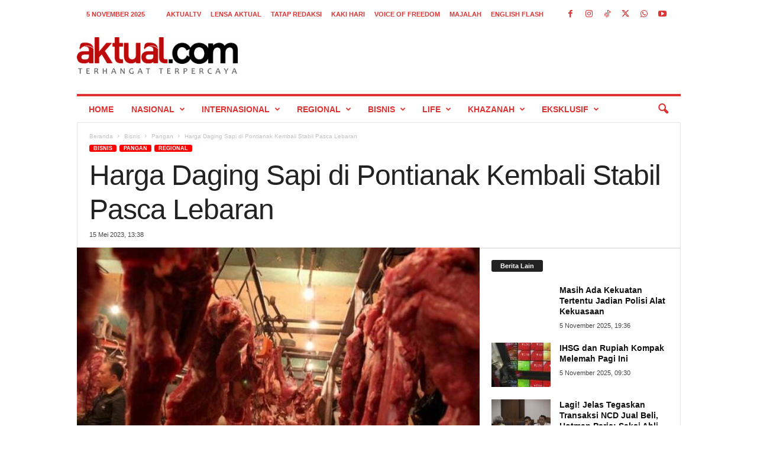

--- FILE ---
content_type: text/html; charset=UTF-8
request_url: https://aktual.com/harga-daging-sapi-di-pontianak-kembali-stabil-pasca-lebaran/
body_size: 45428
content:
<!doctype html >
<!--[if IE 8]>    <html class="ie8" lang="id"> <![endif]-->
<!--[if IE 9]>    <html class="ie9" lang="id"> <![endif]-->
<!--[if gt IE 8]><!--> <html lang="id"> <!--<![endif]-->
<head>
    
    <meta charset="UTF-8" />
    <meta name="viewport" content="width=device-width, initial-scale=1.0">
    <link rel="pingback" href="https://aktual.com/xmlrpc.php" />
    <meta name='robots' content='index, follow, max-image-preview:large, max-snippet:-1, max-video-preview:-1' />
	<style>img:is([sizes="auto" i], [sizes^="auto," i]) { contain-intrinsic-size: 3000px 1500px }</style>
	<link rel="icon" type="image/png" href="https://aktual.com/wp-content/uploads/2015/06/favicon.png"><link rel="apple-touch-icon" sizes="76x76" href="https://aktual.com/apple-icon-76x76.png"/><link rel="apple-touch-icon" sizes="120x120" href="https://aktual.com/apple-icon-120x120.png"/><link rel="apple-touch-icon" sizes="152x152" href="https://aktual.com/apple-icon-152x152.png"/><link rel="apple-touch-icon" sizes="114x114" href="https://aktual.com/apple-icon-114x114.png"/><link rel="apple-touch-icon" sizes="144x144" href="https://aktual.com/apple-icon-144x144.png"/><!-- Google tag (gtag.js) consent mode dataLayer added by Site Kit -->
<script type="text/javascript" id="google_gtagjs-js-consent-mode-data-layer">
/* <![CDATA[ */
window.dataLayer = window.dataLayer || [];function gtag(){dataLayer.push(arguments);}
gtag('consent', 'default', {"ad_personalization":"denied","ad_storage":"denied","ad_user_data":"denied","analytics_storage":"denied","functionality_storage":"denied","security_storage":"denied","personalization_storage":"denied","region":["AT","BE","BG","CH","CY","CZ","DE","DK","EE","ES","FI","FR","GB","GR","HR","HU","IE","IS","IT","LI","LT","LU","LV","MT","NL","NO","PL","PT","RO","SE","SI","SK"],"wait_for_update":500});
window._googlesitekitConsentCategoryMap = {"statistics":["analytics_storage"],"marketing":["ad_storage","ad_user_data","ad_personalization"],"functional":["functionality_storage","security_storage"],"preferences":["personalization_storage"]};
window._googlesitekitConsents = {"ad_personalization":"denied","ad_storage":"denied","ad_user_data":"denied","analytics_storage":"denied","functionality_storage":"denied","security_storage":"denied","personalization_storage":"denied","region":["AT","BE","BG","CH","CY","CZ","DE","DK","EE","ES","FI","FR","GB","GR","HR","HU","IE","IS","IT","LI","LT","LU","LV","MT","NL","NO","PL","PT","RO","SE","SI","SK"],"wait_for_update":500};
/* ]]> */
</script>
<!-- End Google tag (gtag.js) consent mode dataLayer added by Site Kit -->

	<!-- This site is optimized with the Yoast SEO plugin v26.3 - https://yoast.com/wordpress/plugins/seo/ -->
	<title>Harga Daging Sapi di Pontianak Kembali Stabil Pasca Lebaran - Aktual.com</title>
	<meta name="description" content="Harga daging sapi saat ini stabil. Untuk daging sapi yang segar itu Rp150 ribu sampai Rp 160 ribu per kilogram. Sedangkan saat Lebaran bisa di atas harga yang ada tersebut. Untuk harga daging beku Rp95 ribu sampai Rp100 ribu per kilogram" />
	<link rel="canonical" href="https://aktual.com/harga-daging-sapi-di-pontianak-kembali-stabil-pasca-lebaran/" />
	<meta property="og:locale" content="id_ID" />
	<meta property="og:type" content="article" />
	<meta property="og:title" content="Harga Daging Sapi di Pontianak Kembali Stabil Pasca Lebaran - Aktual.com" />
	<meta property="og:description" content="Harga daging sapi saat ini stabil. Untuk daging sapi yang segar itu Rp150 ribu sampai Rp 160 ribu per kilogram. Sedangkan saat Lebaran bisa di atas harga yang ada tersebut. Untuk harga daging beku Rp95 ribu sampai Rp100 ribu per kilogram" />
	<meta property="og:url" content="https://aktual.com/harga-daging-sapi-di-pontianak-kembali-stabil-pasca-lebaran/" />
	<meta property="og:site_name" content="Aktual.com" />
	<meta property="article:publisher" content="https://www.facebook.com/Aktualcom/" />
	<meta property="article:published_time" content="2023-05-15T06:38:34+00:00" />
	<meta property="og:image" content="https://aktual.com/wp-content/uploads/2019/12/1247325-pri-upaya-stabilkan-harga-daging-sapi-780x390-1.jpg" />
	<meta property="og:image:width" content="750" />
	<meta property="og:image:height" content="500" />
	<meta property="og:image:type" content="image/jpeg" />
	<meta name="author" content="Arie Saputra" />
	<meta name="twitter:card" content="summary_large_image" />
	<meta name="twitter:creator" content="@aktualofficial" />
	<meta name="twitter:site" content="@aktualofficial" />
	<meta name="twitter:label1" content="Ditulis oleh" />
	<meta name="twitter:data1" content="Arie Saputra" />
	<meta name="twitter:label2" content="Estimasi waktu membaca" />
	<meta name="twitter:data2" content="3 menit" />
	<script type="application/ld+json" class="yoast-schema-graph">{"@context":"https://schema.org","@graph":[{"@type":"NewsArticle","@id":"https://aktual.com/harga-daging-sapi-di-pontianak-kembali-stabil-pasca-lebaran/#article","isPartOf":{"@id":"https://aktual.com/harga-daging-sapi-di-pontianak-kembali-stabil-pasca-lebaran/"},"author":{"name":"Arie Saputra","@id":"https://aktual.com/#/schema/person/441de97ecd84b1bbca9e5be957fe1075"},"headline":"Harga Daging Sapi di Pontianak Kembali Stabil Pasca Lebaran","datePublished":"2023-05-15T06:38:34+00:00","mainEntityOfPage":{"@id":"https://aktual.com/harga-daging-sapi-di-pontianak-kembali-stabil-pasca-lebaran/"},"wordCount":484,"publisher":{"@id":"https://aktual.com/#organization"},"image":{"@id":"https://aktual.com/harga-daging-sapi-di-pontianak-kembali-stabil-pasca-lebaran/#primaryimage"},"thumbnailUrl":"https://aktual.com/wp-content/uploads/2019/12/1247325-pri-upaya-stabilkan-harga-daging-sapi-780x390-1.jpg","articleSection":["Pangan","Regional"],"inLanguage":"id"},{"@type":"WebPage","@id":"https://aktual.com/harga-daging-sapi-di-pontianak-kembali-stabil-pasca-lebaran/","url":"https://aktual.com/harga-daging-sapi-di-pontianak-kembali-stabil-pasca-lebaran/","name":"Harga Daging Sapi di Pontianak Kembali Stabil Pasca Lebaran - Aktual.com","isPartOf":{"@id":"https://aktual.com/#website"},"primaryImageOfPage":{"@id":"https://aktual.com/harga-daging-sapi-di-pontianak-kembali-stabil-pasca-lebaran/#primaryimage"},"image":{"@id":"https://aktual.com/harga-daging-sapi-di-pontianak-kembali-stabil-pasca-lebaran/#primaryimage"},"thumbnailUrl":"https://aktual.com/wp-content/uploads/2019/12/1247325-pri-upaya-stabilkan-harga-daging-sapi-780x390-1.jpg","datePublished":"2023-05-15T06:38:34+00:00","description":"Harga daging sapi saat ini stabil. Untuk daging sapi yang segar itu Rp150 ribu sampai Rp 160 ribu per kilogram. Sedangkan saat Lebaran bisa di atas harga yang ada tersebut. Untuk harga daging beku Rp95 ribu sampai Rp100 ribu per kilogram","breadcrumb":{"@id":"https://aktual.com/harga-daging-sapi-di-pontianak-kembali-stabil-pasca-lebaran/#breadcrumb"},"inLanguage":"id","potentialAction":[{"@type":"ReadAction","target":["https://aktual.com/harga-daging-sapi-di-pontianak-kembali-stabil-pasca-lebaran/"]}]},{"@type":"ImageObject","inLanguage":"id","@id":"https://aktual.com/harga-daging-sapi-di-pontianak-kembali-stabil-pasca-lebaran/#primaryimage","url":"https://aktual.com/wp-content/uploads/2019/12/1247325-pri-upaya-stabilkan-harga-daging-sapi-780x390-1.jpg","contentUrl":"https://aktual.com/wp-content/uploads/2019/12/1247325-pri-upaya-stabilkan-harga-daging-sapi-780x390-1.jpg","width":750,"height":500},{"@type":"BreadcrumbList","@id":"https://aktual.com/harga-daging-sapi-di-pontianak-kembali-stabil-pasca-lebaran/#breadcrumb","itemListElement":[{"@type":"ListItem","position":1,"name":"Beranda","item":"https://aktual.com/"},{"@type":"ListItem","position":2,"name":"Harga Daging Sapi di Pontianak Kembali Stabil Pasca Lebaran"}]},{"@type":"WebSite","@id":"https://aktual.com/#website","url":"https://aktual.com/","name":"Aktual.com","description":"Terhangat Terpercaya","publisher":{"@id":"https://aktual.com/#organization"},"alternateName":"Aktual","potentialAction":[{"@type":"SearchAction","target":{"@type":"EntryPoint","urlTemplate":"https://aktual.com/?s={search_term_string}"},"query-input":{"@type":"PropertyValueSpecification","valueRequired":true,"valueName":"search_term_string"}}],"inLanguage":"id"},{"@type":"Organization","@id":"https://aktual.com/#organization","name":"PT Caprof Media Negeri (CMN)","alternateName":"CMN","url":"https://aktual.com/","logo":{"@type":"ImageObject","inLanguage":"id","@id":"https://aktual.com/#/schema/logo/image/","url":"https://aktual.com/wp-content/uploads/2017/12/Logo-Aktual-com-web-9e0f5b440ab8f4cd4dae886d237e4402.jpg","contentUrl":"https://aktual.com/wp-content/uploads/2017/12/Logo-Aktual-com-web-9e0f5b440ab8f4cd4dae886d237e4402.jpg","width":200,"height":100,"caption":"PT Caprof Media Negeri (CMN)"},"image":{"@id":"https://aktual.com/#/schema/logo/image/"},"sameAs":["https://www.facebook.com/Aktualcom/","https://x.com/aktualofficial","https://instagram.com/aktualcom","https://www.youtube.com/channel/UCVYLxuinVs7xPi7_sEKob2A","https://www.tiktok.com/@aktualcom"]},{"@type":"Person","@id":"https://aktual.com/#/schema/person/441de97ecd84b1bbca9e5be957fe1075","name":"Arie Saputra","sameAs":["http://aktual.com"]}]}</script>
	<!-- / Yoast SEO plugin. -->


<link rel='dns-prefetch' href='//www.googletagmanager.com' />
<link rel='dns-prefetch' href='//stats.wp.com' />
<link rel="alternate" type="application/rss+xml" title="Aktual.com &raquo; Feed" href="https://aktual.com/feed/" />
<link rel="alternate" type="application/rss+xml" title="Aktual.com &raquo; Umpan Komentar" href="https://aktual.com/comments/feed/" />
<script type="text/javascript">
/* <![CDATA[ */
window._wpemojiSettings = {"baseUrl":"https:\/\/s.w.org\/images\/core\/emoji\/16.0.1\/72x72\/","ext":".png","svgUrl":"https:\/\/s.w.org\/images\/core\/emoji\/16.0.1\/svg\/","svgExt":".svg","source":{"concatemoji":"https:\/\/aktual.com\/wp-includes\/js\/wp-emoji-release.min.js?ver=6.8.3"}};
/*! This file is auto-generated */
!function(s,n){var o,i,e;function c(e){try{var t={supportTests:e,timestamp:(new Date).valueOf()};sessionStorage.setItem(o,JSON.stringify(t))}catch(e){}}function p(e,t,n){e.clearRect(0,0,e.canvas.width,e.canvas.height),e.fillText(t,0,0);var t=new Uint32Array(e.getImageData(0,0,e.canvas.width,e.canvas.height).data),a=(e.clearRect(0,0,e.canvas.width,e.canvas.height),e.fillText(n,0,0),new Uint32Array(e.getImageData(0,0,e.canvas.width,e.canvas.height).data));return t.every(function(e,t){return e===a[t]})}function u(e,t){e.clearRect(0,0,e.canvas.width,e.canvas.height),e.fillText(t,0,0);for(var n=e.getImageData(16,16,1,1),a=0;a<n.data.length;a++)if(0!==n.data[a])return!1;return!0}function f(e,t,n,a){switch(t){case"flag":return n(e,"\ud83c\udff3\ufe0f\u200d\u26a7\ufe0f","\ud83c\udff3\ufe0f\u200b\u26a7\ufe0f")?!1:!n(e,"\ud83c\udde8\ud83c\uddf6","\ud83c\udde8\u200b\ud83c\uddf6")&&!n(e,"\ud83c\udff4\udb40\udc67\udb40\udc62\udb40\udc65\udb40\udc6e\udb40\udc67\udb40\udc7f","\ud83c\udff4\u200b\udb40\udc67\u200b\udb40\udc62\u200b\udb40\udc65\u200b\udb40\udc6e\u200b\udb40\udc67\u200b\udb40\udc7f");case"emoji":return!a(e,"\ud83e\udedf")}return!1}function g(e,t,n,a){var r="undefined"!=typeof WorkerGlobalScope&&self instanceof WorkerGlobalScope?new OffscreenCanvas(300,150):s.createElement("canvas"),o=r.getContext("2d",{willReadFrequently:!0}),i=(o.textBaseline="top",o.font="600 32px Arial",{});return e.forEach(function(e){i[e]=t(o,e,n,a)}),i}function t(e){var t=s.createElement("script");t.src=e,t.defer=!0,s.head.appendChild(t)}"undefined"!=typeof Promise&&(o="wpEmojiSettingsSupports",i=["flag","emoji"],n.supports={everything:!0,everythingExceptFlag:!0},e=new Promise(function(e){s.addEventListener("DOMContentLoaded",e,{once:!0})}),new Promise(function(t){var n=function(){try{var e=JSON.parse(sessionStorage.getItem(o));if("object"==typeof e&&"number"==typeof e.timestamp&&(new Date).valueOf()<e.timestamp+604800&&"object"==typeof e.supportTests)return e.supportTests}catch(e){}return null}();if(!n){if("undefined"!=typeof Worker&&"undefined"!=typeof OffscreenCanvas&&"undefined"!=typeof URL&&URL.createObjectURL&&"undefined"!=typeof Blob)try{var e="postMessage("+g.toString()+"("+[JSON.stringify(i),f.toString(),p.toString(),u.toString()].join(",")+"));",a=new Blob([e],{type:"text/javascript"}),r=new Worker(URL.createObjectURL(a),{name:"wpTestEmojiSupports"});return void(r.onmessage=function(e){c(n=e.data),r.terminate(),t(n)})}catch(e){}c(n=g(i,f,p,u))}t(n)}).then(function(e){for(var t in e)n.supports[t]=e[t],n.supports.everything=n.supports.everything&&n.supports[t],"flag"!==t&&(n.supports.everythingExceptFlag=n.supports.everythingExceptFlag&&n.supports[t]);n.supports.everythingExceptFlag=n.supports.everythingExceptFlag&&!n.supports.flag,n.DOMReady=!1,n.readyCallback=function(){n.DOMReady=!0}}).then(function(){return e}).then(function(){var e;n.supports.everything||(n.readyCallback(),(e=n.source||{}).concatemoji?t(e.concatemoji):e.wpemoji&&e.twemoji&&(t(e.twemoji),t(e.wpemoji)))}))}((window,document),window._wpemojiSettings);
/* ]]> */
</script>
<style id='wp-emoji-styles-inline-css' type='text/css'>

	img.wp-smiley, img.emoji {
		display: inline !important;
		border: none !important;
		box-shadow: none !important;
		height: 1em !important;
		width: 1em !important;
		margin: 0 0.07em !important;
		vertical-align: -0.1em !important;
		background: none !important;
		padding: 0 !important;
	}
</style>
<link rel='stylesheet' id='wp-block-library-css' href='https://aktual.com/wp-includes/css/dist/block-library/style.min.css?ver=6.8.3' type='text/css' media='all' />
<style id='wp-block-library-inline-css' type='text/css'>

            .simple-pdf-container {
                margin: 20px 0;
                border: 1px solid #ddd;
                border-radius: 8px;
                overflow: hidden;
                box-shadow: 0 2px 4px rgba(0,0,0,0.1);
            }
            
            .pdf-title {
                margin: 0;
                padding: 15px 20px;
                background: #f8f9fa;
                border-bottom: 1px solid #ddd;
                font-size: 18px;
                color: #333;
            }
            
            .pdf-viewer {
                position: relative;
                background: #fff;
                overflow: hidden;
            }
            
            .pdf-embed-container embed {
                width: 100%;
                min-height: 400px;
                border: none;
            }
            
            .pdf-viewer iframe {
                width: 100%;
                display: block;
                border: none;
            }
            
            .pdf-js-container {
                width: 100%;
                padding: 20px;
                background: #f9f9f9;
                min-height: 400px;
            }
            
            .pdf-page-wrapper {
                margin-bottom: 20px;
                text-align: center;
                page-break-after: always;
            }
            
            .pdf-page-number {
                font-size: 14px;
                color: #666;
                margin-bottom: 10px;
                font-weight: bold;
                text-align: center;
            }
            
            .pdf-js-container canvas {
                max-width: 100%;
                height: auto;
                box-shadow: 0 4px 8px rgba(0,0,0,0.1);
                border: 1px solid #ddd;
                border-radius: 4px;
                margin: 0 auto;
                display: block;
            }
            
            .pdf-actions {
                padding: 15px 20px;
                background: #f8f9fa;
                border-top: 1px solid #ddd;
                text-align: center;
            }
            
            .pdf-btn {
                display: inline-block;
                padding: 8px 16px;
                margin: 0 5px;
                background: #0073aa;
                color: white !important;
                text-decoration: none;
                border-radius: 4px;
                font-size: 14px;
                transition: background 0.3s;
            }
            
            .pdf-btn:hover {
                background: #005a87;
                color: white !important;
            }
            
            .pdf-btn-download {
                background: #00a32a;
            }
            
            .pdf-btn-download:hover {
                background: #008a20;
            }
            
            /* Responsive design */
            @media (max-width: 768px) {
                .pdf-js-container {
                    padding: 10px;
                }
                
                .pdf-viewer iframe {
                    height: 400px !important;
                }
                
                .pdf-actions {
                    padding: 10px;
                }
                
                .pdf-btn {
                    display: block;
                    margin: 5px auto;
                    width: 200px;
                }
                
                .pdf-page-wrapper {
                    margin-bottom: 15px;
                }
            }
            
            /* Print styles */
            @media print {
                .pdf-actions {
                    display: none;
                }
                
                .pdf-page-wrapper {
                    page-break-after: always;
                    margin-bottom: 0;
                }
                
                .pdf-page-wrapper:last-child {
                    page-break-after: auto;
                }
            }
        
</style>
<style id='classic-theme-styles-inline-css' type='text/css'>
/*! This file is auto-generated */
.wp-block-button__link{color:#fff;background-color:#32373c;border-radius:9999px;box-shadow:none;text-decoration:none;padding:calc(.667em + 2px) calc(1.333em + 2px);font-size:1.125em}.wp-block-file__button{background:#32373c;color:#fff;text-decoration:none}
</style>
<style id='global-styles-inline-css' type='text/css'>
:root{--wp--preset--aspect-ratio--square: 1;--wp--preset--aspect-ratio--4-3: 4/3;--wp--preset--aspect-ratio--3-4: 3/4;--wp--preset--aspect-ratio--3-2: 3/2;--wp--preset--aspect-ratio--2-3: 2/3;--wp--preset--aspect-ratio--16-9: 16/9;--wp--preset--aspect-ratio--9-16: 9/16;--wp--preset--color--black: #000000;--wp--preset--color--cyan-bluish-gray: #abb8c3;--wp--preset--color--white: #ffffff;--wp--preset--color--pale-pink: #f78da7;--wp--preset--color--vivid-red: #cf2e2e;--wp--preset--color--luminous-vivid-orange: #ff6900;--wp--preset--color--luminous-vivid-amber: #fcb900;--wp--preset--color--light-green-cyan: #7bdcb5;--wp--preset--color--vivid-green-cyan: #00d084;--wp--preset--color--pale-cyan-blue: #8ed1fc;--wp--preset--color--vivid-cyan-blue: #0693e3;--wp--preset--color--vivid-purple: #9b51e0;--wp--preset--gradient--vivid-cyan-blue-to-vivid-purple: linear-gradient(135deg,rgba(6,147,227,1) 0%,rgb(155,81,224) 100%);--wp--preset--gradient--light-green-cyan-to-vivid-green-cyan: linear-gradient(135deg,rgb(122,220,180) 0%,rgb(0,208,130) 100%);--wp--preset--gradient--luminous-vivid-amber-to-luminous-vivid-orange: linear-gradient(135deg,rgba(252,185,0,1) 0%,rgba(255,105,0,1) 100%);--wp--preset--gradient--luminous-vivid-orange-to-vivid-red: linear-gradient(135deg,rgba(255,105,0,1) 0%,rgb(207,46,46) 100%);--wp--preset--gradient--very-light-gray-to-cyan-bluish-gray: linear-gradient(135deg,rgb(238,238,238) 0%,rgb(169,184,195) 100%);--wp--preset--gradient--cool-to-warm-spectrum: linear-gradient(135deg,rgb(74,234,220) 0%,rgb(151,120,209) 20%,rgb(207,42,186) 40%,rgb(238,44,130) 60%,rgb(251,105,98) 80%,rgb(254,248,76) 100%);--wp--preset--gradient--blush-light-purple: linear-gradient(135deg,rgb(255,206,236) 0%,rgb(152,150,240) 100%);--wp--preset--gradient--blush-bordeaux: linear-gradient(135deg,rgb(254,205,165) 0%,rgb(254,45,45) 50%,rgb(107,0,62) 100%);--wp--preset--gradient--luminous-dusk: linear-gradient(135deg,rgb(255,203,112) 0%,rgb(199,81,192) 50%,rgb(65,88,208) 100%);--wp--preset--gradient--pale-ocean: linear-gradient(135deg,rgb(255,245,203) 0%,rgb(182,227,212) 50%,rgb(51,167,181) 100%);--wp--preset--gradient--electric-grass: linear-gradient(135deg,rgb(202,248,128) 0%,rgb(113,206,126) 100%);--wp--preset--gradient--midnight: linear-gradient(135deg,rgb(2,3,129) 0%,rgb(40,116,252) 100%);--wp--preset--font-size--small: 10px;--wp--preset--font-size--medium: 20px;--wp--preset--font-size--large: 30px;--wp--preset--font-size--x-large: 42px;--wp--preset--font-size--regular: 14px;--wp--preset--font-size--larger: 48px;--wp--preset--spacing--20: 0.44rem;--wp--preset--spacing--30: 0.67rem;--wp--preset--spacing--40: 1rem;--wp--preset--spacing--50: 1.5rem;--wp--preset--spacing--60: 2.25rem;--wp--preset--spacing--70: 3.38rem;--wp--preset--spacing--80: 5.06rem;--wp--preset--shadow--natural: 6px 6px 9px rgba(0, 0, 0, 0.2);--wp--preset--shadow--deep: 12px 12px 50px rgba(0, 0, 0, 0.4);--wp--preset--shadow--sharp: 6px 6px 0px rgba(0, 0, 0, 0.2);--wp--preset--shadow--outlined: 6px 6px 0px -3px rgba(255, 255, 255, 1), 6px 6px rgba(0, 0, 0, 1);--wp--preset--shadow--crisp: 6px 6px 0px rgba(0, 0, 0, 1);}:where(.is-layout-flex){gap: 0.5em;}:where(.is-layout-grid){gap: 0.5em;}body .is-layout-flex{display: flex;}.is-layout-flex{flex-wrap: wrap;align-items: center;}.is-layout-flex > :is(*, div){margin: 0;}body .is-layout-grid{display: grid;}.is-layout-grid > :is(*, div){margin: 0;}:where(.wp-block-columns.is-layout-flex){gap: 2em;}:where(.wp-block-columns.is-layout-grid){gap: 2em;}:where(.wp-block-post-template.is-layout-flex){gap: 1.25em;}:where(.wp-block-post-template.is-layout-grid){gap: 1.25em;}.has-black-color{color: var(--wp--preset--color--black) !important;}.has-cyan-bluish-gray-color{color: var(--wp--preset--color--cyan-bluish-gray) !important;}.has-white-color{color: var(--wp--preset--color--white) !important;}.has-pale-pink-color{color: var(--wp--preset--color--pale-pink) !important;}.has-vivid-red-color{color: var(--wp--preset--color--vivid-red) !important;}.has-luminous-vivid-orange-color{color: var(--wp--preset--color--luminous-vivid-orange) !important;}.has-luminous-vivid-amber-color{color: var(--wp--preset--color--luminous-vivid-amber) !important;}.has-light-green-cyan-color{color: var(--wp--preset--color--light-green-cyan) !important;}.has-vivid-green-cyan-color{color: var(--wp--preset--color--vivid-green-cyan) !important;}.has-pale-cyan-blue-color{color: var(--wp--preset--color--pale-cyan-blue) !important;}.has-vivid-cyan-blue-color{color: var(--wp--preset--color--vivid-cyan-blue) !important;}.has-vivid-purple-color{color: var(--wp--preset--color--vivid-purple) !important;}.has-black-background-color{background-color: var(--wp--preset--color--black) !important;}.has-cyan-bluish-gray-background-color{background-color: var(--wp--preset--color--cyan-bluish-gray) !important;}.has-white-background-color{background-color: var(--wp--preset--color--white) !important;}.has-pale-pink-background-color{background-color: var(--wp--preset--color--pale-pink) !important;}.has-vivid-red-background-color{background-color: var(--wp--preset--color--vivid-red) !important;}.has-luminous-vivid-orange-background-color{background-color: var(--wp--preset--color--luminous-vivid-orange) !important;}.has-luminous-vivid-amber-background-color{background-color: var(--wp--preset--color--luminous-vivid-amber) !important;}.has-light-green-cyan-background-color{background-color: var(--wp--preset--color--light-green-cyan) !important;}.has-vivid-green-cyan-background-color{background-color: var(--wp--preset--color--vivid-green-cyan) !important;}.has-pale-cyan-blue-background-color{background-color: var(--wp--preset--color--pale-cyan-blue) !important;}.has-vivid-cyan-blue-background-color{background-color: var(--wp--preset--color--vivid-cyan-blue) !important;}.has-vivid-purple-background-color{background-color: var(--wp--preset--color--vivid-purple) !important;}.has-black-border-color{border-color: var(--wp--preset--color--black) !important;}.has-cyan-bluish-gray-border-color{border-color: var(--wp--preset--color--cyan-bluish-gray) !important;}.has-white-border-color{border-color: var(--wp--preset--color--white) !important;}.has-pale-pink-border-color{border-color: var(--wp--preset--color--pale-pink) !important;}.has-vivid-red-border-color{border-color: var(--wp--preset--color--vivid-red) !important;}.has-luminous-vivid-orange-border-color{border-color: var(--wp--preset--color--luminous-vivid-orange) !important;}.has-luminous-vivid-amber-border-color{border-color: var(--wp--preset--color--luminous-vivid-amber) !important;}.has-light-green-cyan-border-color{border-color: var(--wp--preset--color--light-green-cyan) !important;}.has-vivid-green-cyan-border-color{border-color: var(--wp--preset--color--vivid-green-cyan) !important;}.has-pale-cyan-blue-border-color{border-color: var(--wp--preset--color--pale-cyan-blue) !important;}.has-vivid-cyan-blue-border-color{border-color: var(--wp--preset--color--vivid-cyan-blue) !important;}.has-vivid-purple-border-color{border-color: var(--wp--preset--color--vivid-purple) !important;}.has-vivid-cyan-blue-to-vivid-purple-gradient-background{background: var(--wp--preset--gradient--vivid-cyan-blue-to-vivid-purple) !important;}.has-light-green-cyan-to-vivid-green-cyan-gradient-background{background: var(--wp--preset--gradient--light-green-cyan-to-vivid-green-cyan) !important;}.has-luminous-vivid-amber-to-luminous-vivid-orange-gradient-background{background: var(--wp--preset--gradient--luminous-vivid-amber-to-luminous-vivid-orange) !important;}.has-luminous-vivid-orange-to-vivid-red-gradient-background{background: var(--wp--preset--gradient--luminous-vivid-orange-to-vivid-red) !important;}.has-very-light-gray-to-cyan-bluish-gray-gradient-background{background: var(--wp--preset--gradient--very-light-gray-to-cyan-bluish-gray) !important;}.has-cool-to-warm-spectrum-gradient-background{background: var(--wp--preset--gradient--cool-to-warm-spectrum) !important;}.has-blush-light-purple-gradient-background{background: var(--wp--preset--gradient--blush-light-purple) !important;}.has-blush-bordeaux-gradient-background{background: var(--wp--preset--gradient--blush-bordeaux) !important;}.has-luminous-dusk-gradient-background{background: var(--wp--preset--gradient--luminous-dusk) !important;}.has-pale-ocean-gradient-background{background: var(--wp--preset--gradient--pale-ocean) !important;}.has-electric-grass-gradient-background{background: var(--wp--preset--gradient--electric-grass) !important;}.has-midnight-gradient-background{background: var(--wp--preset--gradient--midnight) !important;}.has-small-font-size{font-size: var(--wp--preset--font-size--small) !important;}.has-medium-font-size{font-size: var(--wp--preset--font-size--medium) !important;}.has-large-font-size{font-size: var(--wp--preset--font-size--large) !important;}.has-x-large-font-size{font-size: var(--wp--preset--font-size--x-large) !important;}
:where(.wp-block-post-template.is-layout-flex){gap: 1.25em;}:where(.wp-block-post-template.is-layout-grid){gap: 1.25em;}
:where(.wp-block-columns.is-layout-flex){gap: 2em;}:where(.wp-block-columns.is-layout-grid){gap: 2em;}
:root :where(.wp-block-pullquote){font-size: 1.5em;line-height: 1.6;}
</style>
<style id='dominant-color-styles-inline-css' type='text/css'>
img[data-dominant-color]:not(.has-transparency) { background-color: var(--dominant-color); }
</style>
<link rel='stylesheet' id='td-theme-css' href='https://aktual.com/wp-content/themes/Newsmag/style.css?ver=5.4.3.3' type='text/css' media='all' />
<style id='td-theme-inline-css' type='text/css'>
    
        /* custom css - generated by TagDiv Composer */
        @media (max-width: 767px) {
            .td-header-desktop-wrap {
                display: none;
            }
        }
        @media (min-width: 767px) {
            .td-header-mobile-wrap {
                display: none;
            }
        }
    
	
</style>
<link rel='stylesheet' id='td-legacy-framework-front-style-css' href='https://aktual.com/wp-content/plugins/td-composer/legacy/Newsmag/assets/css/td_legacy_main.css?ver=e5fcc38395b0030bac3ad179898970d6xzx' type='text/css' media='all' />
<script type="text/javascript" src="https://aktual.com/wp-includes/js/jquery/jquery.min.js?ver=3.7.1" id="jquery-core-js"></script>

<!-- Potongan tag Google (gtag.js) ditambahkan oleh Site Kit -->
<!-- Snippet Google Analytics telah ditambahkan oleh Site Kit -->
<script type="text/javascript" src="https://www.googletagmanager.com/gtag/js?id=GT-T9KPJDKG" id="google_gtagjs-js" async></script>
<script type="text/javascript" id="google_gtagjs-js-after">
/* <![CDATA[ */
window.dataLayer = window.dataLayer || [];function gtag(){dataLayer.push(arguments);}
gtag("set","linker",{"domains":["aktual.com"]});
gtag("js", new Date());
gtag("set", "developer_id.dZTNiMT", true);
gtag("config", "GT-T9KPJDKG");
 window._googlesitekit = window._googlesitekit || {}; window._googlesitekit.throttledEvents = []; window._googlesitekit.gtagEvent = (name, data) => { var key = JSON.stringify( { name, data } ); if ( !! window._googlesitekit.throttledEvents[ key ] ) { return; } window._googlesitekit.throttledEvents[ key ] = true; setTimeout( () => { delete window._googlesitekit.throttledEvents[ key ]; }, 5 ); gtag( "event", name, { ...data, event_source: "site-kit" } ); }; 
/* ]]> */
</script>
<link rel="https://api.w.org/" href="https://aktual.com/wp-json/" /><link rel="alternate" title="JSON" type="application/json" href="https://aktual.com/wp-json/wp/v2/posts/752563" /><link rel="EditURI" type="application/rsd+xml" title="RSD" href="https://aktual.com/xmlrpc.php?rsd" />
<link rel='shortlink' href='https://aktual.com/?p=752563' />
<link rel="alternate" title="oEmbed (JSON)" type="application/json+oembed" href="https://aktual.com/wp-json/oembed/1.0/embed?url=https%3A%2F%2Faktual.com%2Fharga-daging-sapi-di-pontianak-kembali-stabil-pasca-lebaran%2F" />
<link rel="alternate" title="oEmbed (XML)" type="text/xml+oembed" href="https://aktual.com/wp-json/oembed/1.0/embed?url=https%3A%2F%2Faktual.com%2Fharga-daging-sapi-di-pontianak-kembali-stabil-pasca-lebaran%2F&#038;format=xml" />
<meta name="generator" content="auto-sizes 1.7.0">
<meta name="generator" content="dominant-color-images 1.2.0">
<meta name="generator" content="Site Kit by Google 1.165.0" /><meta name="generator" content="performance-lab 4.0.0; plugins: auto-sizes, dominant-color-images, embed-optimizer, image-prioritizer, nocache-bfcache, speculation-rules, webp-uploads">
<meta name="generator" content="webp-uploads 2.6.0">
	<style>img#wpstats{display:none}</style>
		<meta name="generator" content="speculation-rules 1.6.0">
<meta name="generator" content="optimization-detective 1.0.0-beta3">
<meta name="generator" content="embed-optimizer 1.0.0-beta2">
<meta name="generator" content="image-prioritizer 1.0.0-beta2">

<!-- Snippet Google Tag Manager telah ditambahkan oleh Site Kit -->
<script type="text/javascript">
/* <![CDATA[ */

			( function( w, d, s, l, i ) {
				w[l] = w[l] || [];
				w[l].push( {'gtm.start': new Date().getTime(), event: 'gtm.js'} );
				var f = d.getElementsByTagName( s )[0],
					j = d.createElement( s ), dl = l != 'dataLayer' ? '&l=' + l : '';
				j.async = true;
				j.src = 'https://www.googletagmanager.com/gtm.js?id=' + i + dl;
				f.parentNode.insertBefore( j, f );
			} )( window, document, 'script', 'dataLayer', 'GTM-KDXCBWD9' );
			
/* ]]> */
</script>

<!-- Snippet Google Tag Manager penutup telah ditambahkan oleh Site Kit -->

<!-- JS generated by theme -->

<script type="text/javascript" id="td-generated-header-js">
    
    

	    var tdBlocksArray = []; //here we store all the items for the current page

	    // td_block class - each ajax block uses a object of this class for requests
	    function tdBlock() {
		    this.id = '';
		    this.block_type = 1; //block type id (1-234 etc)
		    this.atts = '';
		    this.td_column_number = '';
		    this.td_current_page = 1; //
		    this.post_count = 0; //from wp
		    this.found_posts = 0; //from wp
		    this.max_num_pages = 0; //from wp
		    this.td_filter_value = ''; //current live filter value
		    this.is_ajax_running = false;
		    this.td_user_action = ''; // load more or infinite loader (used by the animation)
		    this.header_color = '';
		    this.ajax_pagination_infinite_stop = ''; //show load more at page x
	    }

        // td_js_generator - mini detector
        ( function () {
            var htmlTag = document.getElementsByTagName("html")[0];

	        if ( navigator.userAgent.indexOf("MSIE 10.0") > -1 ) {
                htmlTag.className += ' ie10';
            }

            if ( !!navigator.userAgent.match(/Trident.*rv\:11\./) ) {
                htmlTag.className += ' ie11';
            }

	        if ( navigator.userAgent.indexOf("Edge") > -1 ) {
                htmlTag.className += ' ieEdge';
            }

            if ( /(iPad|iPhone|iPod)/g.test(navigator.userAgent) ) {
                htmlTag.className += ' td-md-is-ios';
            }

            var user_agent = navigator.userAgent.toLowerCase();
            if ( user_agent.indexOf("android") > -1 ) {
                htmlTag.className += ' td-md-is-android';
            }

            if ( -1 !== navigator.userAgent.indexOf('Mac OS X')  ) {
                htmlTag.className += ' td-md-is-os-x';
            }

            if ( /chrom(e|ium)/.test(navigator.userAgent.toLowerCase()) ) {
               htmlTag.className += ' td-md-is-chrome';
            }

            if ( -1 !== navigator.userAgent.indexOf('Firefox') ) {
                htmlTag.className += ' td-md-is-firefox';
            }

            if ( -1 !== navigator.userAgent.indexOf('Safari') && -1 === navigator.userAgent.indexOf('Chrome') ) {
                htmlTag.className += ' td-md-is-safari';
            }

            if( -1 !== navigator.userAgent.indexOf('IEMobile') ){
                htmlTag.className += ' td-md-is-iemobile';
            }

        })();

        var tdLocalCache = {};

        ( function () {
            "use strict";

            tdLocalCache = {
                data: {},
                remove: function (resource_id) {
                    delete tdLocalCache.data[resource_id];
                },
                exist: function (resource_id) {
                    return tdLocalCache.data.hasOwnProperty(resource_id) && tdLocalCache.data[resource_id] !== null;
                },
                get: function (resource_id) {
                    return tdLocalCache.data[resource_id];
                },
                set: function (resource_id, cachedData) {
                    tdLocalCache.remove(resource_id);
                    tdLocalCache.data[resource_id] = cachedData;
                }
            };
        })();

    
    
var td_viewport_interval_list=[{"limitBottom":767,"sidebarWidth":251},{"limitBottom":1023,"sidebarWidth":339}];
var td_animation_stack_effect="type0";
var tds_animation_stack=true;
var td_animation_stack_specific_selectors=".entry-thumb, img, .td-lazy-img";
var td_animation_stack_general_selectors=".td-animation-stack img, .td-animation-stack .entry-thumb, .post img, .td-animation-stack .td-lazy-img";
var tds_general_modal_image="yes";
var tdc_is_installed="yes";
var td_ajax_url="https:\/\/aktual.com\/wp-admin\/admin-ajax.php?td_theme_name=Newsmag&v=5.4.3.3";
var td_get_template_directory_uri="https:\/\/aktual.com\/wp-content\/plugins\/td-composer\/legacy\/common";
var tds_snap_menu="";
var tds_logo_on_sticky="";
var tds_header_style="";
var td_please_wait="Mohon tunggu\u2026";
var td_email_user_pass_incorrect="Pengguna dan password salah!";
var td_email_user_incorrect="Email atau nama pengguna salah!";
var td_email_incorrect="Email tidak benar!";
var td_user_incorrect="Username incorrect!";
var td_email_user_empty="Email or username empty!";
var td_pass_empty="Pass empty!";
var td_pass_pattern_incorrect="Invalid Pass Pattern!";
var td_retype_pass_incorrect="Retyped Pass incorrect!";
var tds_more_articles_on_post_enable="";
var tds_more_articles_on_post_time_to_wait="2";
var tds_more_articles_on_post_pages_distance_from_top=0;
var tds_captcha="";
var tds_theme_color_site_wide="#ff0000";
var tds_smart_sidebar="";
var tdThemeName="Newsmag";
var tdThemeNameWl="Newsmag";
var td_magnific_popup_translation_tPrev="Sebelumnya (tombol panah kiri)";
var td_magnific_popup_translation_tNext="Berikutnya (tombol panah kanan)";
var td_magnific_popup_translation_tCounter="%curr% dari %total%";
var td_magnific_popup_translation_ajax_tError="Isi dari %url% tidak dapat dimuat.";
var td_magnific_popup_translation_image_tError="Gambar #%curr% tidak dapat dimuat.";
var tdBlockNonce="d2a4f957cd";
var tdMobileMenu="enabled";
var tdMobileSearch="enabled";
var tdsDateFormat="j F Y";
var tdDateNamesI18n={"month_names":["Januari","Februari","Maret","April","Mei","Juni","Juli","Agustus","September","Oktober","November","Desember"],"month_names_short":["Jan","Feb","Mar","Apr","Mei","Jun","Jul","Agu","Sep","Okt","Nov","Des"],"day_names":["Minggu","Senin","Selasa","Rabu","Kamis","Jumat","Sabtu"],"day_names_short":["Ming","Sen","Sel","Rab","Kam","Jum","Sab"]};
var td_deploy_mode="deploy";
var td_ad_background_click_link="";
var td_ad_background_click_target="";
</script>


<!-- Header style compiled by theme -->

<style>
/* custom css - generated by TagDiv Composer */
    
.td-module-exclusive .td-module-title a:before {
        content: 'EKSKLUSIF';
    }
    
    .td-header-border:before,
    .td-trending-now-title,
    .td_block_mega_menu .td_mega_menu_sub_cats .cur-sub-cat,
    .td-post-category:hover,
    .td-header-style-2 .td-header-sp-logo,
    .td-next-prev-wrap a:hover i,
    .page-nav .current,
    .widget_calendar tfoot a:hover,
    .td-footer-container .widget_search .wpb_button:hover,
    .td-scroll-up-visible,
    .dropcap,
    .td-category a,
    input[type="submit"]:hover,
    .td-post-small-box a:hover,
    .td-404-sub-sub-title a:hover,
    .td-rating-bar-wrap div,
    .td_top_authors .td-active .td-author-post-count,
    .td_top_authors .td-active .td-author-comments-count,
    .td_smart_list_3 .td-sml3-top-controls i:hover,
    .td_smart_list_3 .td-sml3-bottom-controls i:hover,
    .td_wrapper_video_playlist .td_video_controls_playlist_wrapper,
    .td-read-more a:hover,
    .td-login-wrap .btn,
    .td_display_err,
    .td-header-style-6 .td-top-menu-full,
    #bbpress-forums button:hover,
    #bbpress-forums .bbp-pagination .current,
    .bbp_widget_login .button:hover,
    .header-search-wrap .td-drop-down-search .btn:hover,
    .td-post-text-content .more-link-wrap:hover a,
    #buddypress div.item-list-tabs ul li > a span,
    #buddypress div.item-list-tabs ul li > a:hover span,
    #buddypress input[type=submit]:hover,
    #buddypress a.button:hover span,
    #buddypress div.item-list-tabs ul li.selected a span,
    #buddypress div.item-list-tabs ul li.current a span,
    #buddypress input[type=submit]:focus,
    .td-grid-style-3 .td-big-grid-post .td-module-thumb a:last-child:before,
    .td-grid-style-4 .td-big-grid-post .td-module-thumb a:last-child:before,
    .td-grid-style-5 .td-big-grid-post .td-module-thumb:after,
    .td_category_template_2 .td-category-siblings .td-category a:hover,
    .td-weather-week:before,
    .td-weather-information:before,
     .td_3D_btn,
    .td_shadow_btn,
    .td_default_btn,
    .td_square_btn, 
    .td_outlined_btn:hover {
        background-color: #ff0000;
    }

    @media (max-width: 767px) {
        .td-category a.td-current-sub-category {
            background-color: #ff0000;
        }
    }

    .woocommerce .onsale,
    .woocommerce .woocommerce a.button:hover,
    .woocommerce-page .woocommerce .button:hover,
    .single-product .product .summary .cart .button:hover,
    .woocommerce .woocommerce .product a.button:hover,
    .woocommerce .product a.button:hover,
    .woocommerce .product #respond input#submit:hover,
    .woocommerce .checkout input#place_order:hover,
    .woocommerce .woocommerce.widget .button:hover,
    .woocommerce .woocommerce-message .button:hover,
    .woocommerce .woocommerce-error .button:hover,
    .woocommerce .woocommerce-info .button:hover,
    .woocommerce.widget .ui-slider .ui-slider-handle,
    .vc_btn-black:hover,
	.wpb_btn-black:hover,
	.item-list-tabs .feed:hover a,
	.td-smart-list-button:hover {
    	background-color: #ff0000;
    }

    .td-header-sp-top-menu .top-header-menu > .current-menu-item > a,
    .td-header-sp-top-menu .top-header-menu > .current-menu-ancestor > a,
    .td-header-sp-top-menu .top-header-menu > .current-category-ancestor > a,
    .td-header-sp-top-menu .top-header-menu > li > a:hover,
    .td-header-sp-top-menu .top-header-menu > .sfHover > a,
    .top-header-menu ul .current-menu-item > a,
    .top-header-menu ul .current-menu-ancestor > a,
    .top-header-menu ul .current-category-ancestor > a,
    .top-header-menu ul li > a:hover,
    .top-header-menu ul .sfHover > a,
    .sf-menu ul .td-menu-item > a:hover,
    .sf-menu ul .sfHover > a,
    .sf-menu ul .current-menu-ancestor > a,
    .sf-menu ul .current-category-ancestor > a,
    .sf-menu ul .current-menu-item > a,
    .td_module_wrap:hover .entry-title a,
    .td_mod_mega_menu:hover .entry-title a,
    .footer-email-wrap a,
    .widget a:hover,
    .td-footer-container .widget_calendar #today,
    .td-category-pulldown-filter a.td-pulldown-category-filter-link:hover,
    .td-load-more-wrap a:hover,
    .td-post-next-prev-content a:hover,
    .td-author-name a:hover,
    .td-author-url a:hover,
    .td_mod_related_posts:hover .entry-title a,
    .td-search-query,
    .header-search-wrap .td-drop-down-search .result-msg a:hover,
    .td_top_authors .td-active .td-authors-name a,
    .post blockquote p,
    .td-post-content blockquote p,
    .page blockquote p,
    .comment-list cite a:hover,
    .comment-list cite:hover,
    .comment-list .comment-reply-link:hover,
    a,
    .white-menu #td-header-menu .sf-menu > li > a:hover,
    .white-menu #td-header-menu .sf-menu > .current-menu-ancestor > a,
    .white-menu #td-header-menu .sf-menu > .current-menu-item > a,
    .td_quote_on_blocks,
    #bbpress-forums .bbp-forum-freshness a:hover,
    #bbpress-forums .bbp-topic-freshness a:hover,
    #bbpress-forums .bbp-forums-list li a:hover,
    #bbpress-forums .bbp-forum-title:hover,
    #bbpress-forums .bbp-topic-permalink:hover,
    #bbpress-forums .bbp-topic-started-by a:hover,
    #bbpress-forums .bbp-topic-started-in a:hover,
    #bbpress-forums .bbp-body .super-sticky li.bbp-topic-title .bbp-topic-permalink,
    #bbpress-forums .bbp-body .sticky li.bbp-topic-title .bbp-topic-permalink,
    #bbpress-forums #subscription-toggle a:hover,
    #bbpress-forums #favorite-toggle a:hover,
    .woocommerce-account .woocommerce-MyAccount-navigation a:hover,
    .widget_display_replies .bbp-author-name,
    .widget_display_topics .bbp-author-name,
    .archive .widget_archive .current,
    .archive .widget_archive .current a,
    .td-subcategory-header .td-category-siblings .td-subcat-dropdown a.td-current-sub-category,
    .td-subcategory-header .td-category-siblings .td-subcat-dropdown a:hover,
    .td-pulldown-filter-display-option:hover,
    .td-pulldown-filter-display-option .td-pulldown-filter-link:hover,
    .td_normal_slide .td-wrapper-pulldown-filter .td-pulldown-filter-list a:hover,
    #buddypress ul.item-list li div.item-title a:hover,
    .td_block_13 .td-pulldown-filter-list a:hover,
    .td_smart_list_8 .td-smart-list-dropdown-wrap .td-smart-list-button:hover,
    .td_smart_list_8 .td-smart-list-dropdown-wrap .td-smart-list-button:hover i,
    .td-sub-footer-container a:hover,
    .td-instagram-user a,
    .td_outlined_btn,
    body .td_block_list_menu li.current-menu-item > a,
    body .td_block_list_menu li.current-menu-ancestor > a,
    body .td_block_list_menu li.current-category-ancestor > a{
        color: #ff0000;
    }

    .td-mega-menu .wpb_content_element li a:hover,
    .td_login_tab_focus {
        color: #ff0000 !important;
    }

    .td-next-prev-wrap a:hover i,
    .page-nav .current,
    .widget_tag_cloud a:hover,
    .post .td_quote_box,
    .page .td_quote_box,
    .td-login-panel-title,
    #bbpress-forums .bbp-pagination .current,
    .td_category_template_2 .td-category-siblings .td-category a:hover,
    .page-template-page-pagebuilder-latest .td-instagram-user,
     .td_outlined_btn {
        border-color: #ff0000;
    }

    .td_wrapper_video_playlist .td_video_currently_playing:after,
    .item-list-tabs .feed:hover {
        border-color: #ff0000 !important;
    }


    
    .td-header-sp-top-menu .top-header-menu > li > a,
    .td-header-sp-top-menu .td_data_time,
    .td-subscription-active .td-header-sp-top-menu .tds_menu_login .tdw-wml-user,
    .td-header-sp-top-menu .td-weather-top-widget {
        color: #dd3333;
    }

    
    .top-header-menu > .current-menu-item > a,
    .top-header-menu > .current-menu-ancestor > a,
    .top-header-menu > .current-category-ancestor > a,
    .top-header-menu > li > a:hover,
    .top-header-menu > .sfHover > a {
        color: #000000 !important;
    }

    
    .top-header-menu ul .current-menu-item > a,
    .top-header-menu ul .current-menu-ancestor > a,
    .top-header-menu ul .current-category-ancestor > a,
    .top-header-menu ul li > a:hover,
    .top-header-menu ul .sfHover > a,
    .td-header-sp-top-menu .tds_menu_login .tdw-wml-menu-content a:hover,
    .td-header-sp-top-menu .tds_menu_login .tdw-wml-menu-footer a:hover {
        color: #000000;
    }

    
    .td-header-sp-top-widget .td-social-icon-wrap i {
        color: #dd3333;
    }

    
    .td-header-sp-top-widget .td-social-icon-wrap i:hover {
        color: #dd3333;
    }

    
    .td-header-main-menu {
        background-color: #ffffff;
    }

    
    .sf-menu > li > a,
    .header-search-wrap .td-icon-search,
    #td-top-mobile-toggle i {
        color: #dd3333;
    }

    
    .td-header-border:before {
        background-color: #dd3333;
    }

    
    .td-footer-container,
    .td-footer-container .td_module_mx3 .meta-info,
    .td-footer-container .td_module_14 .meta-info,
    .td-footer-container .td_module_mx1 .td-block14-border {
        background-color: #000000;
    }
    .td-footer-container .widget_calendar #today {
    	background-color: transparent;
    }

    
    .td_module_6 .td-module-title {
    	font-size:14px;
	
    }
    
    .td_module_8 .td-module-title {
    	font-size:16px;
	
    }
    
    .td-excerpt,
    .td-module-excerpt {
        font-size:13px;
	
    }
    
    .td-post-content p,
    .td-post-content {
        font-size:22px;
	
    }
    
    body .td-block-color-style-3,
    .td-block-color-style-3.td_block_13 .meta-info {
        background-color: #e59249;
    }
    
    body .td-block-color-style-4,
    .td-block-color-style-4.td_block_13 .meta-info {
        background-color: #59b4ff;
    }
    
    body .td-block-color-style-4 .td-pulldown-filter-display-option,
    body .td-block-color-style-4 .td-pulldown-filter-list {
        background-color: #ffffff;
        background-color: rgba(255, 255, 255, 0.95);
    }
    
    body .td-block-color-style-4 .td-pulldown-filter-display-option,
    body .td-block-color-style-4 .td-pulldown-filter-list {
        border-color: #d0d5db;
    }
    
    body .td-block-color-style-4 .td-pulldown-filter-display-option,
    body .td-block-color-style-4 .td-pulldown-filter-display-option .td-icon-menu-down,
    body .td-block-color-style-4 .td-pulldown-filter-link {
        color: #d8e7ff;
    }
    
    body .td-block-color-style-4 .td-excerpt {
        color: #d4e9f9;
    }
    
    body .td-block-color-style-4 .td-post-author-name a,
    body .td-block-color-style-4 .td-post-author-name span {
        color: #d8f4ff;
    }
    
    body .td-block-color-style-4 .td-module-date {
        color: #d8e8ff;
    }
    
    body .td-block-color-style-4 .td-module-comments {
        background-color: #00c3f9;
    }
    .td-block-color-style-4 .td-next-prev-wrap a:hover i {
    	background-color: #00c3f9;
    	border-color: #00c3f9;
    }
    
    body .td-block-color-style-4 .td-module-comments a:after {
        border-color: hsl(193.01, 50%, 35%) transparent transparent transparent;
    }
    
    body .td-block-color-style-4 .item-details,
    body .td-block-color-style-4 .td_module_5 {
        border-bottom-color: #77e6ff;
    }
    
    body .td-block-color-style-4 .td-next-prev-wrap .td-icon-font {
        background-color: #c6e9f2;
    }
    
    body .td-block-color-style-4 .td-icon-font,
    body .td-block-color-style-4 .td_ajax_load_more {
    	border-color: #d8f0ff !important;
        color: #d8f0ff !important;
    }
     
    body .td-block-color-style-5,
    .td-block-color-style-5.td_block_13 .meta-info {
        background-color: #569e52;
    }
    
    body .td-block-color-style-6,
    .td-block-color-style-6.td_block_13 .meta-info {
        background-color: #ff84ce;
    }
</style>

<!-- Google tag (gtag.js) -->
<script async src="https://www.googletagmanager.com/gtag/js?id=G-23CJEJK1Q9"></script>
<script>
  window.dataLayer = window.dataLayer || [];
  function gtag(){dataLayer.push(arguments);}
  gtag('js', new Date());

  gtag('config', 'G-23CJEJK1Q9');
</script>


<script type="application/ld+json">
    {
        "@context": "https://schema.org",
        "@type": "BreadcrumbList",
        "itemListElement": [
            {
                "@type": "ListItem",
                "position": 1,
                "item": {
                    "@type": "WebSite",
                    "@id": "https://aktual.com/",
                    "name": "Beranda"
                }
            },
            {
                "@type": "ListItem",
                "position": 2,
                    "item": {
                    "@type": "WebPage",
                    "@id": "https://aktual.com/bisnis/",
                    "name": "Bisnis"
                }
            }
            ,{
                "@type": "ListItem",
                "position": 3,
                    "item": {
                    "@type": "WebPage",
                    "@id": "https://aktual.com/bisnis/pangan/",
                    "name": "Pangan"                                
                }
            }
            ,{
                "@type": "ListItem",
                "position": 4,
                    "item": {
                    "@type": "WebPage",
                    "@id": "https://aktual.com/harga-daging-sapi-di-pontianak-kembali-stabil-pasca-lebaran/",
                    "name": "Harga Daging Sapi di Pontianak Kembali Stabil Pasca Lebaran"                                
                }
            }    
        ]
    }
</script>
<link rel="icon" href="https://aktual.com/wp-content/uploads/2022/08/wp-1660587046904-150x150.png" sizes="32x32" />
<link rel="icon" href="https://aktual.com/wp-content/uploads/2022/08/wp-1660587046904-300x300.png" sizes="192x192" />
<link rel="apple-touch-icon" href="https://aktual.com/wp-content/uploads/2022/08/wp-1660587046904-300x300.png" />
<meta name="msapplication-TileImage" content="https://aktual.com/wp-content/uploads/2022/08/wp-1660587046904-300x300.png" />
	<style id="tdw-css-placeholder">/* custom css - generated by TagDiv Composer */
</style></head>

<body class="wp-singular post-template-default single single-post postid-752563 single-format-standard wp-theme-Newsmag harga-daging-sapi-di-pontianak-kembali-stabil-pasca-lebaran global-block-template-1 single_template_3 white-menu td-animation-stack-type0 td-full-layout" itemscope="itemscope" itemtype="https://schema.org/WebPage">

        <div class="td-scroll-up  td-hide-scroll-up-on-mob"  style="display:none;"><i class="td-icon-menu-up"></i></div>

    
    <div class="td-menu-background"></div>
<div id="td-mobile-nav">
    <div class="td-mobile-container">
        <!-- mobile menu top section -->
        <div class="td-menu-socials-wrap">
            <!-- socials -->
            <div class="td-menu-socials">
                
        <span class="td-social-icon-wrap">
            <a target="_blank" href="https://www.facebook.com/Aktualcom/" title="Facebook">
                <i class="td-icon-font td-icon-facebook"></i>
                <span style="display: none">Facebook</span>
            </a>
        </span>
        <span class="td-social-icon-wrap">
            <a target="_blank" href="https://www.instagram.com/aktualcom" title="Instagram">
                <i class="td-icon-font td-icon-instagram"></i>
                <span style="display: none">Instagram</span>
            </a>
        </span>
        <span class="td-social-icon-wrap">
            <a target="_blank" href="https://www.tiktok.com/@aktualcom" title="TikTok">
                <i class="td-icon-font td-icon-tiktok"></i>
                <span style="display: none">TikTok</span>
            </a>
        </span>
        <span class="td-social-icon-wrap">
            <a target="_blank" href="https://twitter.com/aktualofficial" title="Twitter">
                <i class="td-icon-font td-icon-twitter"></i>
                <span style="display: none">Twitter</span>
            </a>
        </span>
        <span class="td-social-icon-wrap">
            <a target="_blank" href="https://wa.me/6288977700707" title="WhatsApp">
                <i class="td-icon-font td-icon-whatsapp"></i>
                <span style="display: none">WhatsApp</span>
            </a>
        </span>
        <span class="td-social-icon-wrap">
            <a target="_blank" href="https://www.youtube.com/AktualForum" title="Youtube">
                <i class="td-icon-font td-icon-youtube"></i>
                <span style="display: none">Youtube</span>
            </a>
        </span>            </div>
            <!-- close button -->
            <div class="td-mobile-close">
                <span><i class="td-icon-close-mobile"></i></span>
            </div>
        </div>

        <!-- login section -->
        
        <!-- menu section -->
        <div class="td-mobile-content">
            <div class="menu-main-container"><ul id="menu-main" class="td-mobile-main-menu"><li id="menu-item-8" class="menu-item menu-item-type-custom menu-item-object-custom menu-item-first menu-item-8"><a title="Terhangat dan Terpercaya" href="http://www.aktual.com/">Home</a></li>
<li id="menu-item-632960" class="menu-item menu-item-type-taxonomy menu-item-object-category menu-item-has-children menu-item-632960"><a href="https://aktual.com/nasional/">Nasional<i class="td-icon-menu-right td-element-after"></i></a>
<ul class="sub-menu">
	<li id="menu-item-0" class="menu-item-0"><a href="https://aktual.com/nasional/hukum/">Hukum</a></li>
	<li class="menu-item-0"><a href="https://aktual.com/nasional/politik/">Politik</a></li>
</ul>
</li>
<li id="menu-item-632957" class="menu-item menu-item-type-taxonomy menu-item-object-category menu-item-has-children menu-item-632957"><a href="https://aktual.com/internasional/">Internasional<i class="td-icon-menu-right td-element-after"></i></a>
<ul class="sub-menu">
	<li class="menu-item-0"><a href="https://aktual.com/internasional/english-flash/">English Flash</a></li>
</ul>
</li>
<li id="menu-item-632961" class="menu-item menu-item-type-taxonomy menu-item-object-category current-post-ancestor current-menu-parent current-post-parent menu-item-has-children menu-item-632961"><a href="https://aktual.com/regional/">Regional<i class="td-icon-menu-right td-element-after"></i></a>
<ul class="sub-menu">
	<li class="menu-item-0"><a href="https://aktual.com/regional/borneo/">Borneo</a></li>
	<li class="menu-item-0"><a href="https://aktual.com/regional/jakarta-raya/">Jakarta Raya</a></li>
	<li class="menu-item-0"><a href="https://aktual.com/regional/jambi/">Jambi</a></li>
	<li class="menu-item-0"><a href="https://aktual.com/regional/jawa-barat/">Jawa Barat</a></li>
	<li class="menu-item-0"><a href="https://aktual.com/regional/jawa-tengah/">Jawa Tengah</a></li>
</ul>
</li>
<li id="menu-item-632954" class="menu-item menu-item-type-taxonomy menu-item-object-category current-post-ancestor menu-item-has-children menu-item-632954"><a href="https://aktual.com/bisnis/">Bisnis<i class="td-icon-menu-right td-element-after"></i></a>
<ul class="sub-menu">
	<li class="menu-item-0"><a href="https://aktual.com/bisnis/energi/">Energi</a></li>
	<li class="menu-item-0"><a href="https://aktual.com/bisnis/pangan/">Pangan</a></li>
	<li class="menu-item-0"><a href="https://aktual.com/bisnis/perikanan/">Perikanan</a></li>
	<li class="menu-item-0"><a href="https://aktual.com/bisnis/pertanian/">Pertanian</a></li>
	<li class="menu-item-0"><a href="https://aktual.com/bisnis/tambang/">Tambang</a></li>
</ul>
</li>
<li id="menu-item-632959" class="menu-item menu-item-type-taxonomy menu-item-object-category menu-item-has-children menu-item-632959"><a href="https://aktual.com/life/">Life<i class="td-icon-menu-right td-element-after"></i></a>
<ul class="sub-menu">
	<li class="menu-item-0"><a href="https://aktual.com/life/kesehatan/">Kesehatan</a></li>
	<li class="menu-item-0"><a href="https://aktual.com/life/olahraga/">Olahraga</a></li>
	<li class="menu-item-0"><a href="https://aktual.com/life/pendidikan/">Pendidikan</a></li>
	<li class="menu-item-0"><a href="https://aktual.com/life/sosial/">Sosial</a></li>
</ul>
</li>
<li id="menu-item-632958" class="menu-item menu-item-type-taxonomy menu-item-object-category menu-item-has-children menu-item-632958"><a href="https://aktual.com/khazanah/">Khazanah<i class="td-icon-menu-right td-element-after"></i></a>
<ul class="sub-menu">
	<li class="menu-item-0"><a href="https://aktual.com/khazanah/bahtera-hikmah/">Bahtera Hikmah</a></li>
	<li class="menu-item-0"><a href="https://aktual.com/khazanah/dunia-islam/">Dunia Islam</a></li>
	<li class="menu-item-0"><a href="https://aktual.com/khazanah/kajian/">Kajian</a></li>
	<li class="menu-item-0"><a href="https://aktual.com/khazanah/zakat/">Zakat</a></li>
</ul>
</li>
<li id="menu-item-632956" class="menu-item menu-item-type-taxonomy menu-item-object-category menu-item-has-children menu-item-632956"><a href="https://aktual.com/eksklusif/">Eksklusif<i class="td-icon-menu-right td-element-after"></i></a>
<ul class="sub-menu">
	<li class="menu-item-0"><a href="https://aktual.com/eksklusif/advetorial/">Advertorial</a></li>
	<li class="menu-item-0"><a href="https://aktual.com/eksklusif/indepth-report/">Indepth Report</a></li>
	<li class="menu-item-0"><a href="https://aktual.com/eksklusif/kaki-hari/">Kaki Hari</a></li>
	<li class="menu-item-0"><a href="https://aktual.com/eksklusif/majalah/">Majalah</a></li>
	<li class="menu-item-0"><a href="https://aktual.com/eksklusif/editorial/">Tatap Redaksi</a></li>
</ul>
</li>
</ul></div>        </div>
    </div>

    <!-- register/login section -->
    </div>    <div class="td-search-background"></div>
<div class="td-search-wrap-mob">
	<div class="td-drop-down-search">
		<form method="get" class="td-search-form" action="https://aktual.com/">
			<!-- close button -->
			<div class="td-search-close">
				<span><i class="td-icon-close-mobile"></i></span>
			</div>
			<div role="search" class="td-search-input">
				<span>Cari</span>
				<input id="td-header-search-mob" type="text" value="" name="s" autocomplete="off" />
			</div>
		</form>
		<div id="td-aj-search-mob"></div>
	</div>
</div>

    <div id="td-outer-wrap">
    
        <div class="td-outer-container">
        
            <!--
Header style 1
-->

<div class="td-header-container td-header-wrap td-header-style-1">
    <div class="td-header-row td-header-top-menu">
        
    <div class="td-top-bar-container top-bar-style-1">
        <div class="td-header-sp-top-menu">

            <div class="td_data_time">
            <div style="visibility:hidden;">

                6 November 2025
            </div>
        </div>
    <div class="menu-top-container"><ul id="menu-top" class="top-header-menu"><li id="menu-item-833440" class="menu-item menu-item-type-custom menu-item-object-custom menu-item-first td-menu-item td-normal-menu menu-item-833440"><a href="https://www.youtube.com/AktualForum">AktualTV</a></li>
<li id="menu-item-20" class="menu-item menu-item-type-taxonomy menu-item-object-category td-menu-item td-mega-menu menu-item-20"><a href="https://aktual.com/lensa-aktual/">Lensa Aktual</a>
<ul class="sub-menu">
	<li class="menu-item-0"><a><div class="td-container-border"><div class="td-mega-grid"><script>var block_tdi_1 = new tdBlock();
block_tdi_1.id = "tdi_1";
block_tdi_1.atts = '{"limit":"5","td_column_number":3,"ajax_pagination":"next_prev","category_id":"27","show_child_cat":5,"td_ajax_filter_type":"td_category_ids_filter","td_ajax_preloading":"preload","block_type":"td_block_mega_menu","block_template_id":"","header_color":"","ajax_pagination_infinite_stop":"","offset":"","td_filter_default_txt":"","td_ajax_filter_ids":"","el_class":"","color_preset":"","ajax_pagination_next_prev_swipe":"","border_top":"","css":"","tdc_css":"","class":"tdi_1","tdc_css_class":"tdi_1","tdc_css_class_style":"tdi_1_rand_style"}';
block_tdi_1.td_column_number = "3";
block_tdi_1.block_type = "td_block_mega_menu";
block_tdi_1.post_count = "5";
block_tdi_1.found_posts = "15821";
block_tdi_1.header_color = "";
block_tdi_1.ajax_pagination_infinite_stop = "";
block_tdi_1.max_num_pages = "3165";
tdBlocksArray.push(block_tdi_1);
</script>            <script>
                var tmpObj = JSON.parse(JSON.stringify(block_tdi_1));
                tmpObj.is_ajax_running = true;
                var currentBlockObjSignature = JSON.stringify(tmpObj);
                tdLocalCache.set(currentBlockObjSignature, JSON.stringify({"td_data":"<div class=\"td-mega-row\"><div class=\"td-mega-span\">\r\n        <div class=\"td_module_mega_menu td-animation-stack td_mod_mega_menu td-cpt-post\">\r\n            <div class=\"td-module-image\">\r\n                <div class=\"td-module-thumb\"><a href=\"https:\/\/aktual.com\/mkd-gelar-sidang-putusan-pelanggaran-kode-etik-anggota-dpr-ri\/\"  rel=\"bookmark\" class=\"td-image-wrap \" title=\"MKD Gelar Sidang Putusan Pelanggaran Kode Etik Anggota DPR RI\" ><img class=\"entry-thumb\" src=\"\" alt=\"\" title=\"MKD Gelar Sidang Putusan Pelanggaran Kode Etik Anggota DPR RI\" data-type=\"image_tag\" data-img-url=\"https:\/\/aktual.com\/wp-content\/uploads\/2025\/11\/WhatsApp-Image-2025-11-05-at-15.39.34-1-180x135.jpeg\"  width=\"180\" height=\"135\" \/><\/a><\/div>                                            <\/div>\r\n\r\n            <div class=\"item-details\">\r\n                <div class=\"entry-title td-module-title\"><a href=\"https:\/\/aktual.com\/mkd-gelar-sidang-putusan-pelanggaran-kode-etik-anggota-dpr-ri\/\"  rel=\"bookmark\" title=\"MKD Gelar Sidang Putusan Pelanggaran Kode Etik Anggota DPR RI\">MKD Gelar Sidang Putusan Pelanggaran Kode Etik Anggota DPR RI<\/a><\/div>            <\/div>\r\n        <\/div>\r\n        <\/div><div class=\"td-mega-span\">\r\n        <div class=\"td_module_mega_menu td-animation-stack td_mod_mega_menu td-cpt-post\">\r\n            <div class=\"td-module-image\">\r\n                <div class=\"td-module-thumb\"><a href=\"https:\/\/aktual.com\/asosiasi-kepala-desa-temui-pimpinan-dpr-ri-sampaikan-aspirasi-soal-pembangunan-desa\/\"  rel=\"bookmark\" class=\"td-image-wrap \" title=\"Asosiasi Kepala Desa Temui Pimpinan DPR RI, Sampaikan Aspirasi soal Pembangunan Desa\" ><img class=\"entry-thumb\" src=\"\" alt=\"\" title=\"Asosiasi Kepala Desa Temui Pimpinan DPR RI, Sampaikan Aspirasi soal Pembangunan Desa\" data-type=\"image_tag\" data-img-url=\"https:\/\/aktual.com\/wp-content\/uploads\/2025\/11\/IMG_20251104_141903-180x135.jpg\"  width=\"180\" height=\"135\" \/><\/a><\/div>                                            <\/div>\r\n\r\n            <div class=\"item-details\">\r\n                <div class=\"entry-title td-module-title\"><a href=\"https:\/\/aktual.com\/asosiasi-kepala-desa-temui-pimpinan-dpr-ri-sampaikan-aspirasi-soal-pembangunan-desa\/\"  rel=\"bookmark\" title=\"Asosiasi Kepala Desa Temui Pimpinan DPR RI, Sampaikan Aspirasi soal Pembangunan Desa\">Asosiasi Kepala Desa Temui Pimpinan DPR RI, Sampaikan Aspirasi soal Pembangunan Desa<\/a><\/div>            <\/div>\r\n        <\/div>\r\n        <\/div><div class=\"td-mega-span\">\r\n        <div class=\"td_module_mega_menu td-animation-stack td_mod_mega_menu td-cpt-post\">\r\n            <div class=\"td-module-image\">\r\n                <div class=\"td-module-thumb\"><a href=\"https:\/\/aktual.com\/tak-perlu-lama-lama-urus-administrasi-generali-indonesia-luncurkan-gen-quickdischarge\/\"  rel=\"bookmark\" class=\"td-image-wrap \" title=\"Tak Perlu Lama-lama Urus Administrasi, Generali Indonesia Luncurkan GEN QuickDischarge!\" ><img class=\"entry-thumb\" src=\"\" alt=\"\" title=\"Tak Perlu Lama-lama Urus Administrasi, Generali Indonesia Luncurkan GEN QuickDischarge!\" data-type=\"image_tag\" data-img-url=\"https:\/\/aktual.com\/wp-content\/uploads\/2025\/10\/IMG_20251029_171117-180x135.jpg\"  width=\"180\" height=\"135\" \/><\/a><\/div>                                            <\/div>\r\n\r\n            <div class=\"item-details\">\r\n                <div class=\"entry-title td-module-title\"><a href=\"https:\/\/aktual.com\/tak-perlu-lama-lama-urus-administrasi-generali-indonesia-luncurkan-gen-quickdischarge\/\"  rel=\"bookmark\" title=\"Tak Perlu Lama-lama Urus Administrasi, Generali Indonesia Luncurkan GEN QuickDischarge!\">Tak Perlu Lama-lama Urus Administrasi, Generali Indonesia Luncurkan GEN QuickDischarge!<\/a><\/div>            <\/div>\r\n        <\/div>\r\n        <\/div><div class=\"td-mega-span\">\r\n        <div class=\"td_module_mega_menu td-animation-stack td_mod_mega_menu td-cpt-post\">\r\n            <div class=\"td-module-image\">\r\n                <div class=\"td-module-thumb\"><a href=\"https:\/\/aktual.com\/btn-resmi-luncurkan-tabungan-btn-hkbp\/\"  rel=\"bookmark\" class=\"td-image-wrap \" title=\"BTN Resmi Luncurkan Tabungan BTN &#8211; HKBP\" ><img class=\"entry-thumb\" src=\"\" alt=\"\" title=\"BTN Resmi Luncurkan Tabungan BTN &#8211; HKBP\" data-type=\"image_tag\" data-img-url=\"https:\/\/aktual.com\/wp-content\/uploads\/2025\/10\/IMG_20251029_131249-180x135.jpg\"  width=\"180\" height=\"135\" \/><\/a><\/div>                                            <\/div>\r\n\r\n            <div class=\"item-details\">\r\n                <div class=\"entry-title td-module-title\"><a href=\"https:\/\/aktual.com\/btn-resmi-luncurkan-tabungan-btn-hkbp\/\"  rel=\"bookmark\" title=\"BTN Resmi Luncurkan Tabungan BTN &#8211; HKBP\">BTN Resmi Luncurkan Tabungan BTN &#8211; HKBP<\/a><\/div>            <\/div>\r\n        <\/div>\r\n        <\/div><div class=\"td-mega-span\">\r\n        <div class=\"td_module_mega_menu td-animation-stack td_mod_mega_menu td-cpt-post\">\r\n            <div class=\"td-module-image\">\r\n                <div class=\"td-module-thumb\"><a href=\"https:\/\/aktual.com\/btn-housingpreneur-2025-siap-cetak-pengusaha-muda-di-sektor-properti\/\"  rel=\"bookmark\" class=\"td-image-wrap \" title=\"BTN Housingpreneur 2025 Siap Cetak Pengusaha Muda di Sektor Properti\" ><img class=\"entry-thumb\" src=\"\" alt=\"\" title=\"BTN Housingpreneur 2025 Siap Cetak Pengusaha Muda di Sektor Properti\" data-type=\"image_tag\" data-img-url=\"https:\/\/aktual.com\/wp-content\/uploads\/2025\/10\/WhatsApp-Image-2025-10-28-at-17.12.36-180x135.jpeg\"  width=\"180\" height=\"135\" \/><\/a><\/div>                                            <\/div>\r\n\r\n            <div class=\"item-details\">\r\n                <div class=\"entry-title td-module-title\"><a href=\"https:\/\/aktual.com\/btn-housingpreneur-2025-siap-cetak-pengusaha-muda-di-sektor-properti\/\"  rel=\"bookmark\" title=\"BTN Housingpreneur 2025 Siap Cetak Pengusaha Muda di Sektor Properti\">BTN Housingpreneur 2025 Siap Cetak Pengusaha Muda di Sektor Properti<\/a><\/div>            <\/div>\r\n        <\/div>\r\n        <\/div><\/div>","td_block_id":"tdi_1","td_hide_prev":true,"td_hide_next":false}));
                                            tmpObj = JSON.parse(JSON.stringify(block_tdi_1));
                            tmpObj.is_ajax_running = true;
                            tmpObj.td_current_page = 1;
                            tmpObj.td_filter_value = 17640;
                            var currentBlockObjSignature = JSON.stringify(tmpObj);
                            tdLocalCache.set(currentBlockObjSignature, JSON.stringify({"td_data":"<div class=\"td-mega-row\"><div class=\"td-mega-span\">\r\n        <div class=\"td_module_mega_menu td-animation-stack td_mod_mega_menu td-cpt-post\">\r\n            <div class=\"td-module-image\">\r\n                <div class=\"td-module-thumb\"><a href=\"https:\/\/aktual.com\/mkd-gelar-sidang-putusan-pelanggaran-kode-etik-anggota-dpr-ri\/\"  rel=\"bookmark\" class=\"td-image-wrap \" title=\"MKD Gelar Sidang Putusan Pelanggaran Kode Etik Anggota DPR RI\" ><img class=\"entry-thumb\" src=\"\" alt=\"\" title=\"MKD Gelar Sidang Putusan Pelanggaran Kode Etik Anggota DPR RI\" data-type=\"image_tag\" data-img-url=\"https:\/\/aktual.com\/wp-content\/uploads\/2025\/11\/WhatsApp-Image-2025-11-05-at-15.39.34-1-180x135.jpeg\"  width=\"180\" height=\"135\" \/><\/a><\/div>                                            <\/div>\r\n\r\n            <div class=\"item-details\">\r\n                <div class=\"entry-title td-module-title\"><a href=\"https:\/\/aktual.com\/mkd-gelar-sidang-putusan-pelanggaran-kode-etik-anggota-dpr-ri\/\"  rel=\"bookmark\" title=\"MKD Gelar Sidang Putusan Pelanggaran Kode Etik Anggota DPR RI\">MKD Gelar Sidang Putusan Pelanggaran Kode Etik Anggota DPR RI<\/a><\/div>            <\/div>\r\n        <\/div>\r\n        <\/div><div class=\"td-mega-span\">\r\n        <div class=\"td_module_mega_menu td-animation-stack td_mod_mega_menu td-cpt-post\">\r\n            <div class=\"td-module-image\">\r\n                <div class=\"td-module-thumb\"><a href=\"https:\/\/aktual.com\/asosiasi-kepala-desa-temui-pimpinan-dpr-ri-sampaikan-aspirasi-soal-pembangunan-desa\/\"  rel=\"bookmark\" class=\"td-image-wrap \" title=\"Asosiasi Kepala Desa Temui Pimpinan DPR RI, Sampaikan Aspirasi soal Pembangunan Desa\" ><img class=\"entry-thumb\" src=\"\" alt=\"\" title=\"Asosiasi Kepala Desa Temui Pimpinan DPR RI, Sampaikan Aspirasi soal Pembangunan Desa\" data-type=\"image_tag\" data-img-url=\"https:\/\/aktual.com\/wp-content\/uploads\/2025\/11\/IMG_20251104_141903-180x135.jpg\"  width=\"180\" height=\"135\" \/><\/a><\/div>                                            <\/div>\r\n\r\n            <div class=\"item-details\">\r\n                <div class=\"entry-title td-module-title\"><a href=\"https:\/\/aktual.com\/asosiasi-kepala-desa-temui-pimpinan-dpr-ri-sampaikan-aspirasi-soal-pembangunan-desa\/\"  rel=\"bookmark\" title=\"Asosiasi Kepala Desa Temui Pimpinan DPR RI, Sampaikan Aspirasi soal Pembangunan Desa\">Asosiasi Kepala Desa Temui Pimpinan DPR RI, Sampaikan Aspirasi soal Pembangunan Desa<\/a><\/div>            <\/div>\r\n        <\/div>\r\n        <\/div><div class=\"td-mega-span\">\r\n        <div class=\"td_module_mega_menu td-animation-stack td_mod_mega_menu td-cpt-post\">\r\n            <div class=\"td-module-image\">\r\n                <div class=\"td-module-thumb\"><a href=\"https:\/\/aktual.com\/tak-perlu-lama-lama-urus-administrasi-generali-indonesia-luncurkan-gen-quickdischarge\/\"  rel=\"bookmark\" class=\"td-image-wrap \" title=\"Tak Perlu Lama-lama Urus Administrasi, Generali Indonesia Luncurkan GEN QuickDischarge!\" ><img class=\"entry-thumb\" src=\"\" alt=\"\" title=\"Tak Perlu Lama-lama Urus Administrasi, Generali Indonesia Luncurkan GEN QuickDischarge!\" data-type=\"image_tag\" data-img-url=\"https:\/\/aktual.com\/wp-content\/uploads\/2025\/10\/IMG_20251029_171117-180x135.jpg\"  width=\"180\" height=\"135\" \/><\/a><\/div>                                            <\/div>\r\n\r\n            <div class=\"item-details\">\r\n                <div class=\"entry-title td-module-title\"><a href=\"https:\/\/aktual.com\/tak-perlu-lama-lama-urus-administrasi-generali-indonesia-luncurkan-gen-quickdischarge\/\"  rel=\"bookmark\" title=\"Tak Perlu Lama-lama Urus Administrasi, Generali Indonesia Luncurkan GEN QuickDischarge!\">Tak Perlu Lama-lama Urus Administrasi, Generali Indonesia Luncurkan GEN QuickDischarge!<\/a><\/div>            <\/div>\r\n        <\/div>\r\n        <\/div><div class=\"td-mega-span\">\r\n        <div class=\"td_module_mega_menu td-animation-stack td_mod_mega_menu td-cpt-post\">\r\n            <div class=\"td-module-image\">\r\n                <div class=\"td-module-thumb\"><a href=\"https:\/\/aktual.com\/btn-resmi-luncurkan-tabungan-btn-hkbp\/\"  rel=\"bookmark\" class=\"td-image-wrap \" title=\"BTN Resmi Luncurkan Tabungan BTN &#8211; HKBP\" ><img class=\"entry-thumb\" src=\"\" alt=\"\" title=\"BTN Resmi Luncurkan Tabungan BTN &#8211; HKBP\" data-type=\"image_tag\" data-img-url=\"https:\/\/aktual.com\/wp-content\/uploads\/2025\/10\/IMG_20251029_131249-180x135.jpg\"  width=\"180\" height=\"135\" \/><\/a><\/div>                                            <\/div>\r\n\r\n            <div class=\"item-details\">\r\n                <div class=\"entry-title td-module-title\"><a href=\"https:\/\/aktual.com\/btn-resmi-luncurkan-tabungan-btn-hkbp\/\"  rel=\"bookmark\" title=\"BTN Resmi Luncurkan Tabungan BTN &#8211; HKBP\">BTN Resmi Luncurkan Tabungan BTN &#8211; HKBP<\/a><\/div>            <\/div>\r\n        <\/div>\r\n        <\/div><div class=\"td-mega-span\">\r\n        <div class=\"td_module_mega_menu td-animation-stack td_mod_mega_menu td-cpt-post\">\r\n            <div class=\"td-module-image\">\r\n                <div class=\"td-module-thumb\"><a href=\"https:\/\/aktual.com\/btn-housingpreneur-2025-siap-cetak-pengusaha-muda-di-sektor-properti\/\"  rel=\"bookmark\" class=\"td-image-wrap \" title=\"BTN Housingpreneur 2025 Siap Cetak Pengusaha Muda di Sektor Properti\" ><img class=\"entry-thumb\" src=\"\" alt=\"\" title=\"BTN Housingpreneur 2025 Siap Cetak Pengusaha Muda di Sektor Properti\" data-type=\"image_tag\" data-img-url=\"https:\/\/aktual.com\/wp-content\/uploads\/2025\/10\/WhatsApp-Image-2025-10-28-at-17.12.36-180x135.jpeg\"  width=\"180\" height=\"135\" \/><\/a><\/div>                                            <\/div>\r\n\r\n            <div class=\"item-details\">\r\n                <div class=\"entry-title td-module-title\"><a href=\"https:\/\/aktual.com\/btn-housingpreneur-2025-siap-cetak-pengusaha-muda-di-sektor-properti\/\"  rel=\"bookmark\" title=\"BTN Housingpreneur 2025 Siap Cetak Pengusaha Muda di Sektor Properti\">BTN Housingpreneur 2025 Siap Cetak Pengusaha Muda di Sektor Properti<\/a><\/div>            <\/div>\r\n        <\/div>\r\n        <\/div><\/div>","td_block_id":"tdi_1","td_hide_prev":true,"td_hide_next":false}));
                                                    tmpObj = JSON.parse(JSON.stringify(block_tdi_1));
                            tmpObj.is_ajax_running = true;
                            tmpObj.td_current_page = 1;
                            tmpObj.td_filter_value = 17641;
                            var currentBlockObjSignature = JSON.stringify(tmpObj);
                            tdLocalCache.set(currentBlockObjSignature, JSON.stringify({"td_data":"<div class=\"td-mega-row\"><div class=\"td-mega-span\">\r\n        <div class=\"td_module_mega_menu td-animation-stack td_mod_mega_menu td-cpt-post\">\r\n            <div class=\"td-module-image\">\r\n                <div class=\"td-module-thumb\"><a href=\"https:\/\/aktual.com\/ribuan-aremania-berunjuk-rasa-desak-kejari-tolak-p-21-kasus-kanjuruhanari-tolak-p-21-kasus-kanjuruhan\/\"  rel=\"bookmark\" class=\"td-image-wrap \" title=\"Ribuan Aremania Berunjuk Rasa Desak Kejari Tolak P-21 Kasus Kanjuruhan\" ><img class=\"entry-thumb\" src=\"\" alt=\"\" title=\"Ribuan Aremania Berunjuk Rasa Desak Kejari Tolak P-21 Kasus Kanjuruhan\" data-type=\"image_tag\" data-img-url=\"https:\/\/aktual.com\/wp-content\/uploads\/2022\/10\/ribuan-suporter-Aremania-gelar-unjuk-rasa-di-Kejaksaan-Negeri-Kota-Malang-2-180x135.webp\"  width=\"180\" height=\"135\" \/><\/a><\/div>                                            <\/div>\r\n\r\n            <div class=\"item-details\">\r\n                <div class=\"entry-title td-module-title\"><a href=\"https:\/\/aktual.com\/ribuan-aremania-berunjuk-rasa-desak-kejari-tolak-p-21-kasus-kanjuruhanari-tolak-p-21-kasus-kanjuruhan\/\"  rel=\"bookmark\" title=\"Ribuan Aremania Berunjuk Rasa Desak Kejari Tolak P-21 Kasus Kanjuruhan\">Ribuan Aremania Berunjuk Rasa Desak Kejari Tolak P-21 Kasus Kanjuruhan<\/a><\/div>            <\/div>\r\n        <\/div>\r\n        <\/div><div class=\"td-mega-span\">\r\n        <div class=\"td_module_mega_menu td-animation-stack td_mod_mega_menu td-cpt-post\">\r\n            <div class=\"td-module-image\">\r\n                <div class=\"td-module-thumb\"><a href=\"https:\/\/aktual.com\/wamentan-dampingi-wapres-tinjau-pabrik-pengolahan-sarang-burung-walet\/\"  rel=\"bookmark\" class=\"td-image-wrap \" title=\"Wamentan Dampingi Wapres Tinjau Pabrik Pengolahan Sarang Burung Walet\" ><img class=\"entry-thumb\" src=\"\" alt=\"\" title=\"Wamentan Dampingi Wapres Tinjau Pabrik Pengolahan Sarang Burung Walet\" data-type=\"image_tag\" data-img-url=\"https:\/\/aktual.com\/wp-content\/uploads\/2022\/10\/Wakil-Menteri-Pertanian-Wamentan-Harvick-Hasnul-Qolbi-saat-mendampingi-Wakil-Presiden-Maruf-Amin-4-180x135.jpg\"  width=\"180\" height=\"135\" \/><\/a><\/div>                                            <\/div>\r\n\r\n            <div class=\"item-details\">\r\n                <div class=\"entry-title td-module-title\"><a href=\"https:\/\/aktual.com\/wamentan-dampingi-wapres-tinjau-pabrik-pengolahan-sarang-burung-walet\/\"  rel=\"bookmark\" title=\"Wamentan Dampingi Wapres Tinjau Pabrik Pengolahan Sarang Burung Walet\">Wamentan Dampingi Wapres Tinjau Pabrik Pengolahan Sarang Burung Walet<\/a><\/div>            <\/div>\r\n        <\/div>\r\n        <\/div><div class=\"td-mega-span\">\r\n        <div class=\"td_module_mega_menu td-animation-stack td_mod_mega_menu td-cpt-post\">\r\n            <div class=\"td-module-image\">\r\n                <div class=\"td-module-thumb\"><a href=\"https:\/\/aktual.com\/berusia-70-tahun-prof-supandi-memasuki-masa-purnabhakti-sebagai-hakim-agung\/\"  rel=\"bookmark\" class=\"td-image-wrap \" title=\"Berusia 70 Tahun Prof Supandi Memasuki Masa Purnabhakti Sebagai Hakim Agung\" ><img class=\"entry-thumb\" src=\"\" alt=\"\" title=\"Berusia 70 Tahun Prof Supandi Memasuki Masa Purnabhakti Sebagai Hakim Agung\" data-type=\"image_tag\" data-img-url=\"https:\/\/aktual.com\/wp-content\/uploads\/2022\/09\/Hakim-Agung-Prof-Supandi-memasuki-masa-purnabhakti-6-180x135.jpg\"  width=\"180\" height=\"135\" \/><\/a><\/div>                                            <\/div>\r\n\r\n            <div class=\"item-details\">\r\n                <div class=\"entry-title td-module-title\"><a href=\"https:\/\/aktual.com\/berusia-70-tahun-prof-supandi-memasuki-masa-purnabhakti-sebagai-hakim-agung\/\"  rel=\"bookmark\" title=\"Berusia 70 Tahun Prof Supandi Memasuki Masa Purnabhakti Sebagai Hakim Agung\">Berusia 70 Tahun Prof Supandi Memasuki Masa Purnabhakti Sebagai Hakim Agung<\/a><\/div>            <\/div>\r\n        <\/div>\r\n        <\/div><div class=\"td-mega-span\">\r\n        <div class=\"td_module_mega_menu td-animation-stack td_mod_mega_menu td-cpt-post\">\r\n            <div class=\"td-module-image\">\r\n                <div class=\"td-module-thumb\"><a href=\"https:\/\/aktual.com\/wamentan-harvick-hadiri-gathering-forum-bisnis-indonesia-saudi-arabia\/\"  rel=\"bookmark\" class=\"td-image-wrap \" title=\"Wamentan Harvick Hadiri Gathering Forum Bisnis Indonesia-Saudi Arabia\" ><img class=\"entry-thumb\" src=\"\" alt=\"\" title=\"Wamentan Harvick Hadiri Gathering Forum Bisnis Indonesia-Saudi Arabia\" data-type=\"image_tag\" data-img-url=\"https:\/\/aktual.com\/wp-content\/uploads\/2022\/09\/Gathering-Forum-Bisnis-Indonesia-Saudi-Arabia-3-180x135.jpg\"  width=\"180\" height=\"135\" \/><\/a><\/div>                                            <\/div>\r\n\r\n            <div class=\"item-details\">\r\n                <div class=\"entry-title td-module-title\"><a href=\"https:\/\/aktual.com\/wamentan-harvick-hadiri-gathering-forum-bisnis-indonesia-saudi-arabia\/\"  rel=\"bookmark\" title=\"Wamentan Harvick Hadiri Gathering Forum Bisnis Indonesia-Saudi Arabia\">Wamentan Harvick Hadiri Gathering Forum Bisnis Indonesia-Saudi Arabia<\/a><\/div>            <\/div>\r\n        <\/div>\r\n        <\/div><div class=\"td-mega-span\">\r\n        <div class=\"td_module_mega_menu td-animation-stack td_mod_mega_menu td-cpt-post\">\r\n            <div class=\"td-module-image\">\r\n                <div class=\"td-module-thumb\"><a href=\"https:\/\/aktual.com\/ptun-jakarta-hadirkan-saksi-dalam-sidang-gugatan-vaksin-halal\/\"  rel=\"bookmark\" class=\"td-image-wrap \" title=\"PTUN Jakarta Hadirkan Saksi Dalam Sidang Gugatan Vaksin Halal\" ><img class=\"entry-thumb\" src=\"\" alt=\"\" title=\"PTUN Jakarta Hadirkan Saksi Dalam Sidang Gugatan Vaksin Halal\" data-type=\"image_tag\" data-img-url=\"https:\/\/aktual.com\/wp-content\/uploads\/2022\/09\/PTUN-2-180x135.jpg\"  width=\"180\" height=\"135\" \/><\/a><\/div>                                            <\/div>\r\n\r\n            <div class=\"item-details\">\r\n                <div class=\"entry-title td-module-title\"><a href=\"https:\/\/aktual.com\/ptun-jakarta-hadirkan-saksi-dalam-sidang-gugatan-vaksin-halal\/\"  rel=\"bookmark\" title=\"PTUN Jakarta Hadirkan Saksi Dalam Sidang Gugatan Vaksin Halal\">PTUN Jakarta Hadirkan Saksi Dalam Sidang Gugatan Vaksin Halal<\/a><\/div>            <\/div>\r\n        <\/div>\r\n        <\/div><\/div>","td_block_id":"tdi_1","td_hide_prev":true,"td_hide_next":false}));
                                                    tmpObj = JSON.parse(JSON.stringify(block_tdi_1));
                            tmpObj.is_ajax_running = true;
                            tmpObj.td_current_page = 1;
                            tmpObj.td_filter_value = 23325;
                            var currentBlockObjSignature = JSON.stringify(tmpObj);
                            tdLocalCache.set(currentBlockObjSignature, JSON.stringify({"td_data":"<div class=\"td-mega-row\"><div class=\"td-mega-span\">\r\n        <div class=\"td_module_mega_menu td-animation-stack td_mod_mega_menu td-cpt-post\">\r\n            <div class=\"td-module-image\">\r\n                <div class=\"td-module-thumb\"><a href=\"https:\/\/aktual.com\/bnpb-sebut-indonesia-negara-berpotensi-bencana-yang-sangat-tinggi\/\"  rel=\"bookmark\" class=\"td-image-wrap \" title=\"BNPB Sebut Indonesia Negara Berpotensi Bencana yang Sangat Tinggi\" ><img class=\"entry-thumb\" src=\"\" alt=\"\" title=\"BNPB Sebut Indonesia Negara Berpotensi Bencana yang Sangat Tinggi\" data-type=\"image_tag\" data-img-url=\"https:\/\/aktual.com\/wp-content\/uploads\/2024\/01\/Kepala-BNPB-Letjen-TNI-Suharyanto-meninjau-Sumedang-180x135.jpg\"  width=\"180\" height=\"135\" \/><\/a><\/div>                                            <\/div>\r\n\r\n            <div class=\"item-details\">\r\n                <div class=\"entry-title td-module-title\"><a href=\"https:\/\/aktual.com\/bnpb-sebut-indonesia-negara-berpotensi-bencana-yang-sangat-tinggi\/\"  rel=\"bookmark\" title=\"BNPB Sebut Indonesia Negara Berpotensi Bencana yang Sangat Tinggi\">BNPB Sebut Indonesia Negara Berpotensi Bencana yang Sangat Tinggi<\/a><\/div>            <\/div>\r\n        <\/div>\r\n        <\/div><div class=\"td-mega-span\">\r\n        <div class=\"td_module_mega_menu td-animation-stack td_mod_mega_menu td-cpt-post\">\r\n            <div class=\"td-module-image\">\r\n                <div class=\"td-module-thumb\"><a href=\"https:\/\/aktual.com\/pemkot-medan-ayo-ke-kesawan-city-walk\/\"  rel=\"bookmark\" class=\"td-image-wrap \" title=\"Pemkot Medan: Ayo ke Kesawan City Walk\" ><img class=\"entry-thumb\" src=\"\" alt=\"Pemerintah Kota Medan Ajak Masyarakat ke Kesawan City Walk yang mulai akan dibuka kembali pada 19 November 2021\" title=\"Pemkot Medan: Ayo ke Kesawan City Walk\" data-type=\"image_tag\" data-img-url=\"https:\/\/aktual.com\/wp-content\/uploads\/2021\/11\/IMG-20211123-WA0001-180x135.jpg\"  width=\"180\" height=\"135\" \/><\/a><\/div>                                            <\/div>\r\n\r\n            <div class=\"item-details\">\r\n                <div class=\"entry-title td-module-title\"><a href=\"https:\/\/aktual.com\/pemkot-medan-ayo-ke-kesawan-city-walk\/\"  rel=\"bookmark\" title=\"Pemkot Medan: Ayo ke Kesawan City Walk\">Pemkot Medan: Ayo ke Kesawan City Walk<\/a><\/div>            <\/div>\r\n        <\/div>\r\n        <\/div><div class=\"td-mega-span\">\r\n        <div class=\"td_module_mega_menu td-animation-stack td_mod_mega_menu td-cpt-post\">\r\n            <div class=\"td-module-image\">\r\n                <div class=\"td-module-thumb\"><a href=\"https:\/\/aktual.com\/disnaker-kota-medan-gelar-virtual-job-fair-13-17-november-2021\/\"  rel=\"bookmark\" class=\"td-image-wrap \" title=\"Disnaker Kota Medan Gelar Virtual Job Fair 13-17 November 2021\" ><img class=\"entry-thumb\" src=\"\" alt=\"Dinas Ketenagakerjaan Kota Medan Gelar Virtual Job Fair 13-17 November 2021\" title=\"Disnaker Kota Medan Gelar Virtual Job Fair 13-17 November 2021\" data-type=\"image_tag\" data-img-url=\"https:\/\/aktual.com\/wp-content\/uploads\/2021\/11\/IMG-20211123-WA0003-180x135.jpg\"  width=\"180\" height=\"135\" \/><\/a><\/div>                                            <\/div>\r\n\r\n            <div class=\"item-details\">\r\n                <div class=\"entry-title td-module-title\"><a href=\"https:\/\/aktual.com\/disnaker-kota-medan-gelar-virtual-job-fair-13-17-november-2021\/\"  rel=\"bookmark\" title=\"Disnaker Kota Medan Gelar Virtual Job Fair 13-17 November 2021\">Disnaker Kota Medan Gelar Virtual Job Fair 13-17 November 2021<\/a><\/div>            <\/div>\r\n        <\/div>\r\n        <\/div><div class=\"td-mega-span\">\r\n        <div class=\"td_module_mega_menu td-animation-stack td_mod_mega_menu td-cpt-post\">\r\n            <div class=\"td-module-image\">\r\n                <div class=\"td-module-thumb\"><a href=\"https:\/\/aktual.com\/pemerintah-kota-medan-mengucapkan-selamat-hari-kesehatan-nasional-2021\/\"  rel=\"bookmark\" class=\"td-image-wrap \" title=\"Pemerintah Kota Medan Mengucapkan Selamat Hari Kesehatan Nasional 2021\" ><img class=\"entry-thumb\" src=\"\" alt=\"Pemerintah Kota Medan Mengucapkan Selamat Hari Kesehatan Nasional ke-57 12 November 2021\" title=\"Pemerintah Kota Medan Mengucapkan Selamat Hari Kesehatan Nasional 2021\" data-type=\"image_tag\" data-img-url=\"https:\/\/aktual.com\/wp-content\/uploads\/2021\/11\/IMG-20211123-WA0005-180x135.jpg\"  width=\"180\" height=\"135\" \/><\/a><\/div>                                            <\/div>\r\n\r\n            <div class=\"item-details\">\r\n                <div class=\"entry-title td-module-title\"><a href=\"https:\/\/aktual.com\/pemerintah-kota-medan-mengucapkan-selamat-hari-kesehatan-nasional-2021\/\"  rel=\"bookmark\" title=\"Pemerintah Kota Medan Mengucapkan Selamat Hari Kesehatan Nasional 2021\">Pemerintah Kota Medan Mengucapkan Selamat Hari Kesehatan Nasional 2021<\/a><\/div>            <\/div>\r\n        <\/div>\r\n        <\/div><div class=\"td-mega-span\">\r\n        <div class=\"td_module_mega_menu td-animation-stack td_mod_mega_menu td-cpt-post\">\r\n            <div class=\"td-module-image\">\r\n                <div class=\"td-module-thumb\"><a href=\"https:\/\/aktual.com\/pemerintah-kota-medan-mengucapkan-selamat-hari-pahlawan\/\"  rel=\"bookmark\" class=\"td-image-wrap \" title=\"Pemerintah Kota Medan Mengucapkan Selamat Hari Pahlawan\" ><img class=\"entry-thumb\" src=\"\" alt=\"Pemkot Medan Mengucapkan Selamat Hari Pahlawan\" title=\"Pemerintah Kota Medan Mengucapkan Selamat Hari Pahlawan\" data-type=\"image_tag\" data-img-url=\"https:\/\/aktual.com\/wp-content\/uploads\/2021\/11\/IMG-20211123-WA0006-180x135.jpg\"  width=\"180\" height=\"135\" \/><\/a><\/div>                                            <\/div>\r\n\r\n            <div class=\"item-details\">\r\n                <div class=\"entry-title td-module-title\"><a href=\"https:\/\/aktual.com\/pemerintah-kota-medan-mengucapkan-selamat-hari-pahlawan\/\"  rel=\"bookmark\" title=\"Pemerintah Kota Medan Mengucapkan Selamat Hari Pahlawan\">Pemerintah Kota Medan Mengucapkan Selamat Hari Pahlawan<\/a><\/div>            <\/div>\r\n        <\/div>\r\n        <\/div><\/div>","td_block_id":"tdi_1","td_hide_prev":true,"td_hide_next":false}));
                                    </script>
            <div class="td_block_wrap td_block_mega_menu tdi_1 td_with_ajax_pagination td-pb-border-top td_block_template_1 td_ajax_preloading_preload"  data-td-block-uid="tdi_1" ><div id=tdi_1 class="td_block_inner"><div class="td-mega-row"><div class="td-mega-span">
        <div class="td_module_mega_menu td-animation-stack td_mod_mega_menu td-cpt-post">
            <div class="td-module-image">
                <div class="td-module-thumb"><a href="https://aktual.com/mkd-gelar-sidang-putusan-pelanggaran-kode-etik-anggota-dpr-ri/"  rel="bookmark" class="td-image-wrap " title="MKD Gelar Sidang Putusan Pelanggaran Kode Etik Anggota DPR RI" ><img class="entry-thumb" src="" alt="" title="MKD Gelar Sidang Putusan Pelanggaran Kode Etik Anggota DPR RI" data-type="image_tag" data-img-url="https://aktual.com/wp-content/uploads/2025/11/WhatsApp-Image-2025-11-05-at-15.39.34-1-180x135.jpeg"  width="180" height="135" /></a></div>                                            </div>

            <div class="item-details">
                <div class="entry-title td-module-title"><a href="https://aktual.com/mkd-gelar-sidang-putusan-pelanggaran-kode-etik-anggota-dpr-ri/"  rel="bookmark" title="MKD Gelar Sidang Putusan Pelanggaran Kode Etik Anggota DPR RI">MKD Gelar Sidang Putusan Pelanggaran Kode Etik Anggota DPR RI</a></div>            </div>
        </div>
        </div><div class="td-mega-span">
        <div class="td_module_mega_menu td-animation-stack td_mod_mega_menu td-cpt-post">
            <div class="td-module-image">
                <div class="td-module-thumb"><a href="https://aktual.com/asosiasi-kepala-desa-temui-pimpinan-dpr-ri-sampaikan-aspirasi-soal-pembangunan-desa/"  rel="bookmark" class="td-image-wrap " title="Asosiasi Kepala Desa Temui Pimpinan DPR RI, Sampaikan Aspirasi soal Pembangunan Desa" ><img class="entry-thumb" src="" alt="" title="Asosiasi Kepala Desa Temui Pimpinan DPR RI, Sampaikan Aspirasi soal Pembangunan Desa" data-type="image_tag" data-img-url="https://aktual.com/wp-content/uploads/2025/11/IMG_20251104_141903-180x135.jpg"  width="180" height="135" /></a></div>                                            </div>

            <div class="item-details">
                <div class="entry-title td-module-title"><a href="https://aktual.com/asosiasi-kepala-desa-temui-pimpinan-dpr-ri-sampaikan-aspirasi-soal-pembangunan-desa/"  rel="bookmark" title="Asosiasi Kepala Desa Temui Pimpinan DPR RI, Sampaikan Aspirasi soal Pembangunan Desa">Asosiasi Kepala Desa Temui Pimpinan DPR RI, Sampaikan Aspirasi soal Pembangunan Desa</a></div>            </div>
        </div>
        </div><div class="td-mega-span">
        <div class="td_module_mega_menu td-animation-stack td_mod_mega_menu td-cpt-post">
            <div class="td-module-image">
                <div class="td-module-thumb"><a href="https://aktual.com/tak-perlu-lama-lama-urus-administrasi-generali-indonesia-luncurkan-gen-quickdischarge/"  rel="bookmark" class="td-image-wrap " title="Tak Perlu Lama-lama Urus Administrasi, Generali Indonesia Luncurkan GEN QuickDischarge!" ><img class="entry-thumb" src="" alt="" title="Tak Perlu Lama-lama Urus Administrasi, Generali Indonesia Luncurkan GEN QuickDischarge!" data-type="image_tag" data-img-url="https://aktual.com/wp-content/uploads/2025/10/IMG_20251029_171117-180x135.jpg"  width="180" height="135" /></a></div>                                            </div>

            <div class="item-details">
                <div class="entry-title td-module-title"><a href="https://aktual.com/tak-perlu-lama-lama-urus-administrasi-generali-indonesia-luncurkan-gen-quickdischarge/"  rel="bookmark" title="Tak Perlu Lama-lama Urus Administrasi, Generali Indonesia Luncurkan GEN QuickDischarge!">Tak Perlu Lama-lama Urus Administrasi, Generali Indonesia Luncurkan GEN QuickDischarge!</a></div>            </div>
        </div>
        </div><div class="td-mega-span">
        <div class="td_module_mega_menu td-animation-stack td_mod_mega_menu td-cpt-post">
            <div class="td-module-image">
                <div class="td-module-thumb"><a href="https://aktual.com/btn-resmi-luncurkan-tabungan-btn-hkbp/"  rel="bookmark" class="td-image-wrap " title="BTN Resmi Luncurkan Tabungan BTN &#8211; HKBP" ><img class="entry-thumb" src="" alt="" title="BTN Resmi Luncurkan Tabungan BTN &#8211; HKBP" data-type="image_tag" data-img-url="https://aktual.com/wp-content/uploads/2025/10/IMG_20251029_131249-180x135.jpg"  width="180" height="135" /></a></div>                                            </div>

            <div class="item-details">
                <div class="entry-title td-module-title"><a href="https://aktual.com/btn-resmi-luncurkan-tabungan-btn-hkbp/"  rel="bookmark" title="BTN Resmi Luncurkan Tabungan BTN &#8211; HKBP">BTN Resmi Luncurkan Tabungan BTN &#8211; HKBP</a></div>            </div>
        </div>
        </div><div class="td-mega-span">
        <div class="td_module_mega_menu td-animation-stack td_mod_mega_menu td-cpt-post">
            <div class="td-module-image">
                <div class="td-module-thumb"><a href="https://aktual.com/btn-housingpreneur-2025-siap-cetak-pengusaha-muda-di-sektor-properti/"  rel="bookmark" class="td-image-wrap " title="BTN Housingpreneur 2025 Siap Cetak Pengusaha Muda di Sektor Properti" ><img class="entry-thumb" src="" alt="" title="BTN Housingpreneur 2025 Siap Cetak Pengusaha Muda di Sektor Properti" data-type="image_tag" data-img-url="https://aktual.com/wp-content/uploads/2025/10/WhatsApp-Image-2025-10-28-at-17.12.36-180x135.jpeg"  width="180" height="135" /></a></div>                                            </div>

            <div class="item-details">
                <div class="entry-title td-module-title"><a href="https://aktual.com/btn-housingpreneur-2025-siap-cetak-pengusaha-muda-di-sektor-properti/"  rel="bookmark" title="BTN Housingpreneur 2025 Siap Cetak Pengusaha Muda di Sektor Properti">BTN Housingpreneur 2025 Siap Cetak Pengusaha Muda di Sektor Properti</a></div>            </div>
        </div>
        </div></div></div><div class="td_mega_menu_sub_cats"><div class="block-mega-child-cats"><a class="cur-sub-cat mega-menu-sub-cat-tdi_1" id="tdi_2" data-td_block_id="tdi_1" data-td_filter_value="" href="https://aktual.com/lensa-aktual/">Semua</a><a class="mega-menu-sub-cat-tdi_1"  id="tdi_3" data-td_block_id="tdi_1" data-td_filter_value="17640" href="https://aktual.com/lensa-aktual/flash-photos/">Flash Photos</a><a class="mega-menu-sub-cat-tdi_1"  id="tdi_4" data-td_block_id="tdi_1" data-td_filter_value="17641" href="https://aktual.com/lensa-aktual/gallery/">Gallery</a><a class="mega-menu-sub-cat-tdi_1"  id="tdi_5" data-td_block_id="tdi_1" data-td_filter_value="23325" href="https://aktual.com/lensa-aktual/infografis/">Infografis</a></div></div><div class="td-next-prev-wrap"><a href="#" class="td-ajax-prev-page ajax-page-disabled" aria-label="prev-page" id="prev-page-tdi_1" data-td_block_id="tdi_1"><i class="td-next-prev-icon td-icon-font td-icon-menu-left"></i></a><a href="#"  class="td-ajax-next-page" aria-label="next-page" id="next-page-tdi_1" data-td_block_id="tdi_1"><i class="td-next-prev-icon td-icon-font td-icon-menu-right"></i></a></div><div class="clearfix"></div></div> <!-- ./block1 --></div></div></a></li>
</ul>
</li>
<li id="menu-item-17" class="menu-item menu-item-type-taxonomy menu-item-object-category td-menu-item td-normal-menu menu-item-17"><a href="https://aktual.com/eksklusif/editorial/">Tatap Redaksi</a></li>
<li id="menu-item-19" class="menu-item menu-item-type-taxonomy menu-item-object-category td-menu-item td-normal-menu menu-item-19"><a href="https://aktual.com/eksklusif/kaki-hari/">Kaki Hari</a></li>
<li id="menu-item-24" class="menu-item menu-item-type-taxonomy menu-item-object-category td-menu-item td-normal-menu menu-item-24"><a href="https://aktual.com/eksklusif/voice-of-freedom/">Voice of Freedom</a></li>
<li id="menu-item-21" class="menu-item menu-item-type-taxonomy menu-item-object-category td-menu-item td-normal-menu menu-item-21"><a href="https://aktual.com/eksklusif/majalah/">Majalah</a></li>
<li id="menu-item-144706" class="menu-item menu-item-type-taxonomy menu-item-object-category td-menu-item td-normal-menu menu-item-144706"><a href="https://aktual.com/internasional/english-flash/">English Flash</a></li>
</ul></div></div>            <div class="td-header-sp-top-widget">
        
        <span class="td-social-icon-wrap">
            <a target="_blank" href="https://www.facebook.com/Aktualcom/" title="Facebook">
                <i class="td-icon-font td-icon-facebook"></i>
                <span style="display: none">Facebook</span>
            </a>
        </span>
        <span class="td-social-icon-wrap">
            <a target="_blank" href="https://www.instagram.com/aktualcom" title="Instagram">
                <i class="td-icon-font td-icon-instagram"></i>
                <span style="display: none">Instagram</span>
            </a>
        </span>
        <span class="td-social-icon-wrap">
            <a target="_blank" href="https://www.tiktok.com/@aktualcom" title="TikTok">
                <i class="td-icon-font td-icon-tiktok"></i>
                <span style="display: none">TikTok</span>
            </a>
        </span>
        <span class="td-social-icon-wrap">
            <a target="_blank" href="https://twitter.com/aktualofficial" title="Twitter">
                <i class="td-icon-font td-icon-twitter"></i>
                <span style="display: none">Twitter</span>
            </a>
        </span>
        <span class="td-social-icon-wrap">
            <a target="_blank" href="https://wa.me/6288977700707" title="WhatsApp">
                <i class="td-icon-font td-icon-whatsapp"></i>
                <span style="display: none">WhatsApp</span>
            </a>
        </span>
        <span class="td-social-icon-wrap">
            <a target="_blank" href="https://www.youtube.com/AktualForum" title="Youtube">
                <i class="td-icon-font td-icon-youtube"></i>
                <span style="display: none">Youtube</span>
            </a>
        </span>    </div>
        </div>

    </div>

    <div class="td-header-row td-header-header">
        <div class="td-header-sp-logo">
                    <a class="td-main-logo" href="https://aktual.com/">
            <img class="td-retina-data" data-retina="https://aktual.com/wp-content/uploads/2025/08/Logo-Aktual-HIRES-scaled.png" src="https://aktual.com/wp-content/uploads/2025/08/Logo-Aktual-HIRES-scaled.png" alt="Aktual.com - Kumpulan Berita Terhangat Terpercaya" title="Aktual.com - Kumpulan Berita Terhangat Terpercaya"  width="300" height="300"/>
            <span class="td-visual-hidden">Aktual.com</span>
        </a>
            </div>
        <div class="td-header-sp-rec">
            
<div class="td-header-ad-wrap  td-ad">
    

</div>        </div>
    </div>

    <div class="td-header-menu-wrap">
        <div class="td-header-row td-header-border td-header-main-menu">
            <div id="td-header-menu" role="navigation">
        <div id="td-top-mobile-toggle"><span><i class="td-icon-font td-icon-mobile"></i></span></div>
        <div class="td-main-menu-logo td-logo-in-header">
        	<a class="td-mobile-logo td-sticky-disable" href="https://aktual.com/">
		<img class="td-retina-data" data-retina="https://aktual.com/wp-content/uploads/2025/08/Logo-Aktual-HIRES-scaled.png" src="https://aktual.com/wp-content/uploads/2025/08/Logo-Aktual-HIRES-scaled.png" alt="Aktual.com - Kumpulan Berita Terhangat Terpercaya" title="Aktual.com - Kumpulan Berita Terhangat Terpercaya"  width="252" height="90"/>
	</a>
		<a class="td-header-logo td-sticky-disable" href="https://aktual.com/">
		<img class="td-retina-data" data-retina="https://aktual.com/wp-content/uploads/2025/08/Logo-Aktual-HIRES-scaled.png" src="https://aktual.com/wp-content/uploads/2025/08/Logo-Aktual-HIRES-scaled.png" alt="Aktual.com - Kumpulan Berita Terhangat Terpercaya" title="Aktual.com - Kumpulan Berita Terhangat Terpercaya"  width="252" height="90"/>
	</a>
	    </div>
    <div class="menu-main-container"><ul id="menu-main-1" class="sf-menu"><li class="menu-item menu-item-type-custom menu-item-object-custom menu-item-first td-menu-item td-normal-menu menu-item-8"><a title="Terhangat dan Terpercaya" href="http://www.aktual.com/">Home</a></li>
<li class="menu-item menu-item-type-taxonomy menu-item-object-category td-menu-item td-mega-menu menu-item-632960"><a href="https://aktual.com/nasional/">Nasional</a>
<ul class="sub-menu">
	<li class="menu-item-0"><div class="td-container-border"><div class="td-mega-grid"><script>var block_tdi_7 = new tdBlock();
block_tdi_7.id = "tdi_7";
block_tdi_7.atts = '{"limit":"5","td_column_number":3,"ajax_pagination":"next_prev","category_id":"157887","show_child_cat":5,"td_ajax_filter_type":"td_category_ids_filter","td_ajax_preloading":"preload","block_type":"td_block_mega_menu","block_template_id":"","header_color":"","ajax_pagination_infinite_stop":"","offset":"","td_filter_default_txt":"","td_ajax_filter_ids":"","el_class":"","color_preset":"","ajax_pagination_next_prev_swipe":"","border_top":"","css":"","tdc_css":"","class":"tdi_7","tdc_css_class":"tdi_7","tdc_css_class_style":"tdi_7_rand_style"}';
block_tdi_7.td_column_number = "3";
block_tdi_7.block_type = "td_block_mega_menu";
block_tdi_7.post_count = "5";
block_tdi_7.found_posts = "23066";
block_tdi_7.header_color = "";
block_tdi_7.ajax_pagination_infinite_stop = "";
block_tdi_7.max_num_pages = "4614";
tdBlocksArray.push(block_tdi_7);
</script>            <script>
                var tmpObj = JSON.parse(JSON.stringify(block_tdi_7));
                tmpObj.is_ajax_running = true;
                var currentBlockObjSignature = JSON.stringify(tmpObj);
                tdLocalCache.set(currentBlockObjSignature, JSON.stringify({"td_data":"<div class=\"td-mega-row\"><div class=\"td-mega-span\">\r\n        <div class=\"td_module_mega_menu td-animation-stack td_mod_mega_menu td-cpt-post\">\r\n            <div class=\"td-module-image\">\r\n                <div class=\"td-module-thumb\"><a href=\"https:\/\/aktual.com\/korupsi-di-riau-terjadi-berulang-kali-keempat-sejak-2007\/\"  rel=\"bookmark\" class=\"td-image-wrap \" title=\"Korupsi di Riau Terjadi Berulang, Kali Keempat sejak 2007\" ><img class=\"entry-thumb\" src=\"\" alt=\"\" title=\"Korupsi di Riau Terjadi Berulang, Kali Keempat sejak 2007\" data-type=\"image_tag\" data-img-url=\"https:\/\/aktual.com\/wp-content\/uploads\/2025\/11\/kpk-180x135.jpeg\"  width=\"180\" height=\"135\" \/><\/a><\/div>                                            <\/div>\r\n\r\n            <div class=\"item-details\">\r\n                <div class=\"entry-title td-module-title\"><a href=\"https:\/\/aktual.com\/korupsi-di-riau-terjadi-berulang-kali-keempat-sejak-2007\/\"  rel=\"bookmark\" title=\"Korupsi di Riau Terjadi Berulang, Kali Keempat sejak 2007\">Korupsi di Riau Terjadi Berulang, Kali Keempat sejak 2007<\/a><\/div>            <\/div>\r\n        <\/div>\r\n        <\/div><div class=\"td-mega-span\">\r\n        <div class=\"td_module_mega_menu td-animation-stack td_mod_mega_menu td-cpt-post\">\r\n            <div class=\"td-module-image\">\r\n                <div class=\"td-module-thumb\"><a href=\"https:\/\/aktual.com\/jejak-digital-anies-baswedan-soal-kereta-cepat-kembali-disorot-netizen-dulu-mendukung-kok-sekarang-kritik\/\"  rel=\"bookmark\" class=\"td-image-wrap \" title=\"Jejak Digital Anies Baswedan soal Kereta Cepat Kembali Disorot, Netizen Dulu Mendukung, Kok Sekarang Kritik?\" ><img class=\"entry-thumb\" src=\"\" alt=\"\" title=\"Jejak Digital Anies Baswedan soal Kereta Cepat Kembali Disorot, Netizen Dulu Mendukung, Kok Sekarang Kritik?\" data-type=\"image_tag\" data-img-url=\"https:\/\/aktual.com\/wp-content\/uploads\/2025\/10\/h3-1-180x135.jpg\"  width=\"180\" height=\"135\" \/><\/a><\/div>                                            <\/div>\r\n\r\n            <div class=\"item-details\">\r\n                <div class=\"entry-title td-module-title\"><a href=\"https:\/\/aktual.com\/jejak-digital-anies-baswedan-soal-kereta-cepat-kembali-disorot-netizen-dulu-mendukung-kok-sekarang-kritik\/\"  rel=\"bookmark\" title=\"Jejak Digital Anies Baswedan soal Kereta Cepat Kembali Disorot, Netizen Dulu Mendukung, Kok Sekarang Kritik?\">Jejak Digital Anies Baswedan soal Kereta Cepat Kembali Disorot, Netizen Dulu Mendukung, Kok Sekarang Kritik?<\/a><\/div>            <\/div>\r\n        <\/div>\r\n        <\/div><div class=\"td-mega-span\">\r\n        <div class=\"td_module_mega_menu td-animation-stack td_mod_mega_menu td-cpt-post\">\r\n            <div class=\"td-module-image\">\r\n                <div class=\"td-module-thumb\"><a href=\"https:\/\/aktual.com\/kpk-tangkap-gubernur-riau-di-kafe-uang-suap-diduga-mengalir-rp4-miliar-dari-fee-proyek\/\"  rel=\"bookmark\" class=\"td-image-wrap \" title=\"KPK Tangkap Gubernur Riau di Kafe, Uang Suap Diduga Mengalir Rp4 Miliar dari Fee Proyek\" ><img class=\"entry-thumb\" src=\"\" alt=\"\" title=\"KPK Tangkap Gubernur Riau di Kafe, Uang Suap Diduga Mengalir Rp4 Miliar dari Fee Proyek\" data-type=\"image_tag\" data-img-url=\"https:\/\/aktual.com\/wp-content\/uploads\/2025\/11\/Screenshot_20251105_185832_Chrome-180x135.jpg\"  width=\"180\" height=\"135\" \/><\/a><\/div>                                            <\/div>\r\n\r\n            <div class=\"item-details\">\r\n                <div class=\"entry-title td-module-title\"><a href=\"https:\/\/aktual.com\/kpk-tangkap-gubernur-riau-di-kafe-uang-suap-diduga-mengalir-rp4-miliar-dari-fee-proyek\/\"  rel=\"bookmark\" title=\"KPK Tangkap Gubernur Riau di Kafe, Uang Suap Diduga Mengalir Rp4 Miliar dari Fee Proyek\">KPK Tangkap Gubernur Riau di Kafe, Uang Suap Diduga Mengalir Rp4 Miliar dari Fee Proyek<\/a><\/div>            <\/div>\r\n        <\/div>\r\n        <\/div><div class=\"td-mega-span\">\r\n        <div class=\"td_module_mega_menu td-animation-stack td_mod_mega_menu td-cpt-post\">\r\n            <div class=\"td-module-image\">\r\n                <div class=\"td-module-thumb\"><a href=\"https:\/\/aktual.com\/purbaya-salesman-yang-belum-berhasil-menjual-dagangannya\/\"  rel=\"bookmark\" class=\"td-image-wrap \" title=\"Purbaya, Salesman yang Belum Berhasil Menjual Dagangannya\" ><img class=\"entry-thumb\" src=\"\" alt=\"Menteri Keuangan Purbaya Yudhi Sadewa saat menyampaikan keterangan di kompleks Istana Kepresidenan, Jakarta, Jumat (19\/9\/2025). ANTARA\/Andi Firdaus\/am.\" title=\"Purbaya, Salesman yang Belum Berhasil Menjual Dagangannya\" data-type=\"image_tag\" data-img-url=\"https:\/\/aktual.com\/wp-content\/uploads\/2025\/11\/purbaya-180x135.png\"  width=\"180\" height=\"135\" \/><\/a><\/div>                                            <\/div>\r\n\r\n            <div class=\"item-details\">\r\n                <div class=\"entry-title td-module-title\"><a href=\"https:\/\/aktual.com\/purbaya-salesman-yang-belum-berhasil-menjual-dagangannya\/\"  rel=\"bookmark\" title=\"Purbaya, Salesman yang Belum Berhasil Menjual Dagangannya\">Purbaya, Salesman yang Belum Berhasil Menjual Dagangannya<\/a><\/div>            <\/div>\r\n        <\/div>\r\n        <\/div><div class=\"td-mega-span\">\r\n        <div class=\"td_module_mega_menu td-animation-stack td_mod_mega_menu td-cpt-post\">\r\n            <div class=\"td-module-image\">\r\n                <div class=\"td-module-thumb\"><a href=\"https:\/\/aktual.com\/zainul-arifin-gugat-keabsahan-muktamar-ppp-dan-sk-menkumham-yang-sahkan-mardiono-sebagai-ketua-umum\/\"  rel=\"bookmark\" class=\"td-image-wrap \" title=\"Zainul Arifin Gugat Keabsahan Muktamar PPP dan SK Menkumham yang Sahkan Mardiono sebagai Ketua Umum\" ><img class=\"entry-thumb\" src=\"\" alt=\"\" title=\"Zainul Arifin Gugat Keabsahan Muktamar PPP dan SK Menkumham yang Sahkan Mardiono sebagai Ketua Umum\" data-type=\"image_tag\" data-img-url=\"https:\/\/aktual.com\/wp-content\/uploads\/2025\/11\/WhatsApp-Image-2025-11-05-at-15.18.07-180x135.jpeg\"  width=\"180\" height=\"135\" \/><\/a><\/div>                                            <\/div>\r\n\r\n            <div class=\"item-details\">\r\n                <div class=\"entry-title td-module-title\"><a href=\"https:\/\/aktual.com\/zainul-arifin-gugat-keabsahan-muktamar-ppp-dan-sk-menkumham-yang-sahkan-mardiono-sebagai-ketua-umum\/\"  rel=\"bookmark\" title=\"Zainul Arifin Gugat Keabsahan Muktamar PPP dan SK Menkumham yang Sahkan Mardiono sebagai Ketua Umum\">Zainul Arifin Gugat Keabsahan Muktamar PPP dan SK Menkumham yang Sahkan Mardiono sebagai Ketua Umum<\/a><\/div>            <\/div>\r\n        <\/div>\r\n        <\/div><\/div>","td_block_id":"tdi_7","td_hide_prev":true,"td_hide_next":false}));
                                            tmpObj = JSON.parse(JSON.stringify(block_tdi_7));
                            tmpObj.is_ajax_running = true;
                            tmpObj.td_current_page = 1;
                            tmpObj.td_filter_value = 161519;
                            var currentBlockObjSignature = JSON.stringify(tmpObj);
                            tdLocalCache.set(currentBlockObjSignature, JSON.stringify({"td_data":"<div class=\"td-mega-row\"><div class=\"td-mega-span\">\r\n        <div class=\"td_module_mega_menu td-animation-stack td_mod_mega_menu td-cpt-post\">\r\n            <div class=\"td-module-image\">\r\n                <div class=\"td-module-thumb\"><a href=\"https:\/\/aktual.com\/korupsi-di-riau-terjadi-berulang-kali-keempat-sejak-2007\/\"  rel=\"bookmark\" class=\"td-image-wrap \" title=\"Korupsi di Riau Terjadi Berulang, Kali Keempat sejak 2007\" ><img class=\"entry-thumb\" src=\"\" alt=\"\" title=\"Korupsi di Riau Terjadi Berulang, Kali Keempat sejak 2007\" data-type=\"image_tag\" data-img-url=\"https:\/\/aktual.com\/wp-content\/uploads\/2025\/11\/kpk-180x135.jpeg\"  width=\"180\" height=\"135\" \/><\/a><\/div>                                            <\/div>\r\n\r\n            <div class=\"item-details\">\r\n                <div class=\"entry-title td-module-title\"><a href=\"https:\/\/aktual.com\/korupsi-di-riau-terjadi-berulang-kali-keempat-sejak-2007\/\"  rel=\"bookmark\" title=\"Korupsi di Riau Terjadi Berulang, Kali Keempat sejak 2007\">Korupsi di Riau Terjadi Berulang, Kali Keempat sejak 2007<\/a><\/div>            <\/div>\r\n        <\/div>\r\n        <\/div><div class=\"td-mega-span\">\r\n        <div class=\"td_module_mega_menu td-animation-stack td_mod_mega_menu td-cpt-post\">\r\n            <div class=\"td-module-image\">\r\n                <div class=\"td-module-thumb\"><a href=\"https:\/\/aktual.com\/kpk-tangkap-gubernur-riau-di-kafe-uang-suap-diduga-mengalir-rp4-miliar-dari-fee-proyek\/\"  rel=\"bookmark\" class=\"td-image-wrap \" title=\"KPK Tangkap Gubernur Riau di Kafe, Uang Suap Diduga Mengalir Rp4 Miliar dari Fee Proyek\" ><img class=\"entry-thumb\" src=\"\" alt=\"\" title=\"KPK Tangkap Gubernur Riau di Kafe, Uang Suap Diduga Mengalir Rp4 Miliar dari Fee Proyek\" data-type=\"image_tag\" data-img-url=\"https:\/\/aktual.com\/wp-content\/uploads\/2025\/11\/Screenshot_20251105_185832_Chrome-180x135.jpg\"  width=\"180\" height=\"135\" \/><\/a><\/div>                                            <\/div>\r\n\r\n            <div class=\"item-details\">\r\n                <div class=\"entry-title td-module-title\"><a href=\"https:\/\/aktual.com\/kpk-tangkap-gubernur-riau-di-kafe-uang-suap-diduga-mengalir-rp4-miliar-dari-fee-proyek\/\"  rel=\"bookmark\" title=\"KPK Tangkap Gubernur Riau di Kafe, Uang Suap Diduga Mengalir Rp4 Miliar dari Fee Proyek\">KPK Tangkap Gubernur Riau di Kafe, Uang Suap Diduga Mengalir Rp4 Miliar dari Fee Proyek<\/a><\/div>            <\/div>\r\n        <\/div>\r\n        <\/div><div class=\"td-mega-span\">\r\n        <div class=\"td_module_mega_menu td-animation-stack td_mod_mega_menu td-cpt-post\">\r\n            <div class=\"td-module-image\">\r\n                <div class=\"td-module-thumb\"><a href=\"https:\/\/aktual.com\/mkd-putuskan-sanksi-etik-untuk-lima-anggota-dpr-tiga-dinonaktifkan\/\"  rel=\"bookmark\" class=\"td-image-wrap \" title=\"MKD Putuskan Sanksi Etik untuk Lima Anggota DPR, Tiga Dinonaktifkan\" ><img class=\"entry-thumb\" src=\"\" alt=\"\" title=\"MKD Putuskan Sanksi Etik untuk Lima Anggota DPR, Tiga Dinonaktifkan\" data-type=\"image_tag\" data-img-url=\"https:\/\/aktual.com\/wp-content\/uploads\/2025\/11\/WhatsApp-Image-2025-11-05-at-14.49.38-180x135.jpeg\"  width=\"180\" height=\"135\" \/><\/a><\/div>                                            <\/div>\r\n\r\n            <div class=\"item-details\">\r\n                <div class=\"entry-title td-module-title\"><a href=\"https:\/\/aktual.com\/mkd-putuskan-sanksi-etik-untuk-lima-anggota-dpr-tiga-dinonaktifkan\/\"  rel=\"bookmark\" title=\"MKD Putuskan Sanksi Etik untuk Lima Anggota DPR, Tiga Dinonaktifkan\">MKD Putuskan Sanksi Etik untuk Lima Anggota DPR, Tiga Dinonaktifkan<\/a><\/div>            <\/div>\r\n        <\/div>\r\n        <\/div><div class=\"td-mega-span\">\r\n        <div class=\"td_module_mega_menu td-animation-stack td_mod_mega_menu td-cpt-post\">\r\n            <div class=\"td-module-image\">\r\n                <div class=\"td-module-thumb\"><a href=\"https:\/\/aktual.com\/lagi-jelas-tegaskan-transaksi-ncd-jual-beli-hotman-paris-saksi-ahli-cmnp-justru-menguntungkan-kami\/\"  rel=\"bookmark\" class=\"td-image-wrap \" title=\"Lagi! Jelas Tegaskan Transaksi NCD Jual Beli, Hotman Paris: Saksi Ahli CMNP Justru Menguntungkan Kami\" ><img class=\"entry-thumb\" src=\"\" alt=\"\" title=\"Lagi! Jelas Tegaskan Transaksi NCD Jual Beli, Hotman Paris: Saksi Ahli CMNP Justru Menguntungkan Kami\" data-type=\"image_tag\" data-img-url=\"https:\/\/aktual.com\/wp-content\/uploads\/2025\/11\/WhatsApp-Image-2025-11-05-at-14.12.56-180x135.jpeg\"  width=\"180\" height=\"135\" \/><\/a><\/div>                                            <\/div>\r\n\r\n            <div class=\"item-details\">\r\n                <div class=\"entry-title td-module-title\"><a href=\"https:\/\/aktual.com\/lagi-jelas-tegaskan-transaksi-ncd-jual-beli-hotman-paris-saksi-ahli-cmnp-justru-menguntungkan-kami\/\"  rel=\"bookmark\" title=\"Lagi! Jelas Tegaskan Transaksi NCD Jual Beli, Hotman Paris: Saksi Ahli CMNP Justru Menguntungkan Kami\">Lagi! Jelas Tegaskan Transaksi NCD Jual Beli, Hotman Paris: Saksi Ahli CMNP Justru Menguntungkan Kami<\/a><\/div>            <\/div>\r\n        <\/div>\r\n        <\/div><div class=\"td-mega-span\">\r\n        <div class=\"td_module_mega_menu td-animation-stack td_mod_mega_menu td-cpt-post\">\r\n            <div class=\"td-module-image\">\r\n                <div class=\"td-module-thumb\"><a href=\"https:\/\/aktual.com\/pkb-belum-putuskan-nasib-abdul-wahid-yang-kena-ott-kpk\/\"  rel=\"bookmark\" class=\"td-image-wrap \" title=\"PKB Belum Putuskan Nasib Abdul Wahid yang Kena OTT KPK\" ><img class=\"entry-thumb\" src=\"\" alt=\"\" title=\"PKB Belum Putuskan Nasib Abdul Wahid yang Kena OTT KPK\" data-type=\"image_tag\" data-img-url=\"https:\/\/aktual.com\/wp-content\/uploads\/2025\/11\/cucun-syamsurijal-180x135.jpeg\"  width=\"180\" height=\"135\" \/><\/a><\/div>                                            <\/div>\r\n\r\n            <div class=\"item-details\">\r\n                <div class=\"entry-title td-module-title\"><a href=\"https:\/\/aktual.com\/pkb-belum-putuskan-nasib-abdul-wahid-yang-kena-ott-kpk\/\"  rel=\"bookmark\" title=\"PKB Belum Putuskan Nasib Abdul Wahid yang Kena OTT KPK\">PKB Belum Putuskan Nasib Abdul Wahid yang Kena OTT KPK<\/a><\/div>            <\/div>\r\n        <\/div>\r\n        <\/div><\/div>","td_block_id":"tdi_7","td_hide_prev":true,"td_hide_next":false}));
                                                    tmpObj = JSON.parse(JSON.stringify(block_tdi_7));
                            tmpObj.is_ajax_running = true;
                            tmpObj.td_current_page = 1;
                            tmpObj.td_filter_value = 161518;
                            var currentBlockObjSignature = JSON.stringify(tmpObj);
                            tdLocalCache.set(currentBlockObjSignature, JSON.stringify({"td_data":"<div class=\"td-mega-row\"><div class=\"td-mega-span\">\r\n        <div class=\"td_module_mega_menu td-animation-stack td_mod_mega_menu td-cpt-post\">\r\n            <div class=\"td-module-image\">\r\n                <div class=\"td-module-thumb\"><a href=\"https:\/\/aktual.com\/purbaya-salesman-yang-belum-berhasil-menjual-dagangannya\/\"  rel=\"bookmark\" class=\"td-image-wrap \" title=\"Purbaya, Salesman yang Belum Berhasil Menjual Dagangannya\" ><img class=\"entry-thumb\" src=\"\" alt=\"Menteri Keuangan Purbaya Yudhi Sadewa saat menyampaikan keterangan di kompleks Istana Kepresidenan, Jakarta, Jumat (19\/9\/2025). ANTARA\/Andi Firdaus\/am.\" title=\"Purbaya, Salesman yang Belum Berhasil Menjual Dagangannya\" data-type=\"image_tag\" data-img-url=\"https:\/\/aktual.com\/wp-content\/uploads\/2025\/11\/purbaya-180x135.png\"  width=\"180\" height=\"135\" \/><\/a><\/div>                                            <\/div>\r\n\r\n            <div class=\"item-details\">\r\n                <div class=\"entry-title td-module-title\"><a href=\"https:\/\/aktual.com\/purbaya-salesman-yang-belum-berhasil-menjual-dagangannya\/\"  rel=\"bookmark\" title=\"Purbaya, Salesman yang Belum Berhasil Menjual Dagangannya\">Purbaya, Salesman yang Belum Berhasil Menjual Dagangannya<\/a><\/div>            <\/div>\r\n        <\/div>\r\n        <\/div><div class=\"td-mega-span\">\r\n        <div class=\"td_module_mega_menu td-animation-stack td_mod_mega_menu td-cpt-post\">\r\n            <div class=\"td-module-image\">\r\n                <div class=\"td-module-thumb\"><a href=\"https:\/\/aktual.com\/zainul-arifin-gugat-keabsahan-muktamar-ppp-dan-sk-menkumham-yang-sahkan-mardiono-sebagai-ketua-umum\/\"  rel=\"bookmark\" class=\"td-image-wrap \" title=\"Zainul Arifin Gugat Keabsahan Muktamar PPP dan SK Menkumham yang Sahkan Mardiono sebagai Ketua Umum\" ><img class=\"entry-thumb\" src=\"\" alt=\"\" title=\"Zainul Arifin Gugat Keabsahan Muktamar PPP dan SK Menkumham yang Sahkan Mardiono sebagai Ketua Umum\" data-type=\"image_tag\" data-img-url=\"https:\/\/aktual.com\/wp-content\/uploads\/2025\/11\/WhatsApp-Image-2025-11-05-at-15.18.07-180x135.jpeg\"  width=\"180\" height=\"135\" \/><\/a><\/div>                                            <\/div>\r\n\r\n            <div class=\"item-details\">\r\n                <div class=\"entry-title td-module-title\"><a href=\"https:\/\/aktual.com\/zainul-arifin-gugat-keabsahan-muktamar-ppp-dan-sk-menkumham-yang-sahkan-mardiono-sebagai-ketua-umum\/\"  rel=\"bookmark\" title=\"Zainul Arifin Gugat Keabsahan Muktamar PPP dan SK Menkumham yang Sahkan Mardiono sebagai Ketua Umum\">Zainul Arifin Gugat Keabsahan Muktamar PPP dan SK Menkumham yang Sahkan Mardiono sebagai Ketua Umum<\/a><\/div>            <\/div>\r\n        <\/div>\r\n        <\/div><div class=\"td-mega-span\">\r\n        <div class=\"td_module_mega_menu td-animation-stack td_mod_mega_menu td-cpt-post\">\r\n            <div class=\"td-module-image\">\r\n                <div class=\"td-module-thumb\"><a href=\"https:\/\/aktual.com\/mkd-nonaktifkan-ahmad-sahroni-selama-enam-bulan-usai-terbukti-langgar-etik\/\"  rel=\"bookmark\" class=\"td-image-wrap \" title=\"MKD Nonaktifkan Ahmad Sahroni Selama Enam Bulan Usai Terbukti Langgar Etik\" ><img class=\"entry-thumb\" src=\"\" alt=\"\" title=\"MKD Nonaktifkan Ahmad Sahroni Selama Enam Bulan Usai Terbukti Langgar Etik\" data-type=\"image_tag\" data-img-url=\"https:\/\/aktual.com\/wp-content\/uploads\/2024\/09\/pixelcut-export-2-180x135.jpeg\"  width=\"180\" height=\"135\" \/><\/a><\/div>                                            <\/div>\r\n\r\n            <div class=\"item-details\">\r\n                <div class=\"entry-title td-module-title\"><a href=\"https:\/\/aktual.com\/mkd-nonaktifkan-ahmad-sahroni-selama-enam-bulan-usai-terbukti-langgar-etik\/\"  rel=\"bookmark\" title=\"MKD Nonaktifkan Ahmad Sahroni Selama Enam Bulan Usai Terbukti Langgar Etik\">MKD Nonaktifkan Ahmad Sahroni Selama Enam Bulan Usai Terbukti Langgar Etik<\/a><\/div>            <\/div>\r\n        <\/div>\r\n        <\/div><div class=\"td-mega-span\">\r\n        <div class=\"td_module_mega_menu td-animation-stack td_mod_mega_menu td-cpt-post\">\r\n            <div class=\"td-module-image\">\r\n                <div class=\"td-module-thumb\"><a href=\"https:\/\/aktual.com\/mkd-putuskan-uya-kuya-tak-langgar-kode-etik-kembali-aktif-jadi-anggota-dpr\/\"  rel=\"bookmark\" class=\"td-image-wrap \" title=\"MKD Putuskan Uya Kuya Tak Langgar Kode Etik, Kembali Aktif Jadi Anggota DPR\" ><img class=\"entry-thumb\" src=\"\" alt=\"Anggota DPR RI Surya Utama atau akrab disapa Uya Kuya. ANTARA\/HO-Humas DPR RI\" title=\"MKD Putuskan Uya Kuya Tak Langgar Kode Etik, Kembali Aktif Jadi Anggota DPR\" data-type=\"image_tag\" data-img-url=\"https:\/\/aktual.com\/wp-content\/uploads\/2025\/08\/Screenshot-2025-08-31-at-11.13.12-AM-180x135.png\"  width=\"180\" height=\"135\" \/><\/a><\/div>                                            <\/div>\r\n\r\n            <div class=\"item-details\">\r\n                <div class=\"entry-title td-module-title\"><a href=\"https:\/\/aktual.com\/mkd-putuskan-uya-kuya-tak-langgar-kode-etik-kembali-aktif-jadi-anggota-dpr\/\"  rel=\"bookmark\" title=\"MKD Putuskan Uya Kuya Tak Langgar Kode Etik, Kembali Aktif Jadi Anggota DPR\">MKD Putuskan Uya Kuya Tak Langgar Kode Etik, Kembali Aktif Jadi Anggota DPR<\/a><\/div>            <\/div>\r\n        <\/div>\r\n        <\/div><div class=\"td-mega-span\">\r\n        <div class=\"td_module_mega_menu td-animation-stack td_mod_mega_menu td-cpt-post\">\r\n            <div class=\"td-module-image\">\r\n                <div class=\"td-module-thumb\"><a href=\"https:\/\/aktual.com\/pkb-belum-putuskan-nasib-abdul-wahid-yang-kena-ott-kpk\/\"  rel=\"bookmark\" class=\"td-image-wrap \" title=\"PKB Belum Putuskan Nasib Abdul Wahid yang Kena OTT KPK\" ><img class=\"entry-thumb\" src=\"\" alt=\"\" title=\"PKB Belum Putuskan Nasib Abdul Wahid yang Kena OTT KPK\" data-type=\"image_tag\" data-img-url=\"https:\/\/aktual.com\/wp-content\/uploads\/2025\/11\/cucun-syamsurijal-180x135.jpeg\"  width=\"180\" height=\"135\" \/><\/a><\/div>                                            <\/div>\r\n\r\n            <div class=\"item-details\">\r\n                <div class=\"entry-title td-module-title\"><a href=\"https:\/\/aktual.com\/pkb-belum-putuskan-nasib-abdul-wahid-yang-kena-ott-kpk\/\"  rel=\"bookmark\" title=\"PKB Belum Putuskan Nasib Abdul Wahid yang Kena OTT KPK\">PKB Belum Putuskan Nasib Abdul Wahid yang Kena OTT KPK<\/a><\/div>            <\/div>\r\n        <\/div>\r\n        <\/div><\/div>","td_block_id":"tdi_7","td_hide_prev":true,"td_hide_next":false}));
                                    </script>
            <div class="td_block_wrap td_block_mega_menu tdi_7 td_with_ajax_pagination td-pb-border-top td_block_template_1 td_ajax_preloading_preload"  data-td-block-uid="tdi_7" ><div id=tdi_7 class="td_block_inner"><div class="td-mega-row"><div class="td-mega-span">
        <div class="td_module_mega_menu td-animation-stack td_mod_mega_menu td-cpt-post">
            <div class="td-module-image">
                <div class="td-module-thumb"><a href="https://aktual.com/korupsi-di-riau-terjadi-berulang-kali-keempat-sejak-2007/"  rel="bookmark" class="td-image-wrap " title="Korupsi di Riau Terjadi Berulang, Kali Keempat sejak 2007" ><img class="entry-thumb" src="" alt="" title="Korupsi di Riau Terjadi Berulang, Kali Keempat sejak 2007" data-type="image_tag" data-img-url="https://aktual.com/wp-content/uploads/2025/11/kpk-180x135.jpeg"  width="180" height="135" /></a></div>                                            </div>

            <div class="item-details">
                <div class="entry-title td-module-title"><a href="https://aktual.com/korupsi-di-riau-terjadi-berulang-kali-keempat-sejak-2007/"  rel="bookmark" title="Korupsi di Riau Terjadi Berulang, Kali Keempat sejak 2007">Korupsi di Riau Terjadi Berulang, Kali Keempat sejak 2007</a></div>            </div>
        </div>
        </div><div class="td-mega-span">
        <div class="td_module_mega_menu td-animation-stack td_mod_mega_menu td-cpt-post">
            <div class="td-module-image">
                <div class="td-module-thumb"><a href="https://aktual.com/jejak-digital-anies-baswedan-soal-kereta-cepat-kembali-disorot-netizen-dulu-mendukung-kok-sekarang-kritik/"  rel="bookmark" class="td-image-wrap " title="Jejak Digital Anies Baswedan soal Kereta Cepat Kembali Disorot, Netizen Dulu Mendukung, Kok Sekarang Kritik?" ><img class="entry-thumb" src="" alt="" title="Jejak Digital Anies Baswedan soal Kereta Cepat Kembali Disorot, Netizen Dulu Mendukung, Kok Sekarang Kritik?" data-type="image_tag" data-img-url="https://aktual.com/wp-content/uploads/2025/10/h3-1-180x135.jpg"  width="180" height="135" /></a></div>                                            </div>

            <div class="item-details">
                <div class="entry-title td-module-title"><a href="https://aktual.com/jejak-digital-anies-baswedan-soal-kereta-cepat-kembali-disorot-netizen-dulu-mendukung-kok-sekarang-kritik/"  rel="bookmark" title="Jejak Digital Anies Baswedan soal Kereta Cepat Kembali Disorot, Netizen Dulu Mendukung, Kok Sekarang Kritik?">Jejak Digital Anies Baswedan soal Kereta Cepat Kembali Disorot, Netizen Dulu Mendukung, Kok Sekarang Kritik?</a></div>            </div>
        </div>
        </div><div class="td-mega-span">
        <div class="td_module_mega_menu td-animation-stack td_mod_mega_menu td-cpt-post">
            <div class="td-module-image">
                <div class="td-module-thumb"><a href="https://aktual.com/kpk-tangkap-gubernur-riau-di-kafe-uang-suap-diduga-mengalir-rp4-miliar-dari-fee-proyek/"  rel="bookmark" class="td-image-wrap " title="KPK Tangkap Gubernur Riau di Kafe, Uang Suap Diduga Mengalir Rp4 Miliar dari Fee Proyek" ><img class="entry-thumb" src="" alt="" title="KPK Tangkap Gubernur Riau di Kafe, Uang Suap Diduga Mengalir Rp4 Miliar dari Fee Proyek" data-type="image_tag" data-img-url="https://aktual.com/wp-content/uploads/2025/11/Screenshot_20251105_185832_Chrome-180x135.jpg"  width="180" height="135" /></a></div>                                            </div>

            <div class="item-details">
                <div class="entry-title td-module-title"><a href="https://aktual.com/kpk-tangkap-gubernur-riau-di-kafe-uang-suap-diduga-mengalir-rp4-miliar-dari-fee-proyek/"  rel="bookmark" title="KPK Tangkap Gubernur Riau di Kafe, Uang Suap Diduga Mengalir Rp4 Miliar dari Fee Proyek">KPK Tangkap Gubernur Riau di Kafe, Uang Suap Diduga Mengalir Rp4 Miliar dari Fee Proyek</a></div>            </div>
        </div>
        </div><div class="td-mega-span">
        <div class="td_module_mega_menu td-animation-stack td_mod_mega_menu td-cpt-post">
            <div class="td-module-image">
                <div class="td-module-thumb"><a href="https://aktual.com/purbaya-salesman-yang-belum-berhasil-menjual-dagangannya/"  rel="bookmark" class="td-image-wrap " title="Purbaya, Salesman yang Belum Berhasil Menjual Dagangannya" ><img class="entry-thumb" src="" alt="Menteri Keuangan Purbaya Yudhi Sadewa saat menyampaikan keterangan di kompleks Istana Kepresidenan, Jakarta, Jumat (19/9/2025). ANTARA/Andi Firdaus/am." title="Purbaya, Salesman yang Belum Berhasil Menjual Dagangannya" data-type="image_tag" data-img-url="https://aktual.com/wp-content/uploads/2025/11/purbaya-180x135.png"  width="180" height="135" /></a></div>                                            </div>

            <div class="item-details">
                <div class="entry-title td-module-title"><a href="https://aktual.com/purbaya-salesman-yang-belum-berhasil-menjual-dagangannya/"  rel="bookmark" title="Purbaya, Salesman yang Belum Berhasil Menjual Dagangannya">Purbaya, Salesman yang Belum Berhasil Menjual Dagangannya</a></div>            </div>
        </div>
        </div><div class="td-mega-span">
        <div class="td_module_mega_menu td-animation-stack td_mod_mega_menu td-cpt-post">
            <div class="td-module-image">
                <div class="td-module-thumb"><a href="https://aktual.com/zainul-arifin-gugat-keabsahan-muktamar-ppp-dan-sk-menkumham-yang-sahkan-mardiono-sebagai-ketua-umum/"  rel="bookmark" class="td-image-wrap " title="Zainul Arifin Gugat Keabsahan Muktamar PPP dan SK Menkumham yang Sahkan Mardiono sebagai Ketua Umum" ><img class="entry-thumb" src="" alt="" title="Zainul Arifin Gugat Keabsahan Muktamar PPP dan SK Menkumham yang Sahkan Mardiono sebagai Ketua Umum" data-type="image_tag" data-img-url="https://aktual.com/wp-content/uploads/2025/11/WhatsApp-Image-2025-11-05-at-15.18.07-180x135.jpeg"  width="180" height="135" /></a></div>                                            </div>

            <div class="item-details">
                <div class="entry-title td-module-title"><a href="https://aktual.com/zainul-arifin-gugat-keabsahan-muktamar-ppp-dan-sk-menkumham-yang-sahkan-mardiono-sebagai-ketua-umum/"  rel="bookmark" title="Zainul Arifin Gugat Keabsahan Muktamar PPP dan SK Menkumham yang Sahkan Mardiono sebagai Ketua Umum">Zainul Arifin Gugat Keabsahan Muktamar PPP dan SK Menkumham yang Sahkan Mardiono sebagai Ketua Umum</a></div>            </div>
        </div>
        </div></div></div><div class="td_mega_menu_sub_cats"><div class="block-mega-child-cats"><a class="cur-sub-cat mega-menu-sub-cat-tdi_7" id="tdi_8" data-td_block_id="tdi_7" data-td_filter_value="" href="https://aktual.com/nasional/">Semua</a><a class="mega-menu-sub-cat-tdi_7"  id="tdi_9" data-td_block_id="tdi_7" data-td_filter_value="161519" href="https://aktual.com/nasional/hukum/">Hukum</a><a class="mega-menu-sub-cat-tdi_7"  id="tdi_10" data-td_block_id="tdi_7" data-td_filter_value="161518" href="https://aktual.com/nasional/politik/">Politik</a></div></div><div class="td-next-prev-wrap"><a href="#" class="td-ajax-prev-page ajax-page-disabled" aria-label="prev-page" id="prev-page-tdi_7" data-td_block_id="tdi_7"><i class="td-next-prev-icon td-icon-font td-icon-menu-left"></i></a><a href="#"  class="td-ajax-next-page" aria-label="next-page" id="next-page-tdi_7" data-td_block_id="tdi_7"><i class="td-next-prev-icon td-icon-font td-icon-menu-right"></i></a></div><div class="clearfix"></div></div> <!-- ./block1 --></div></div></li>
</ul>
</li>
<li class="menu-item menu-item-type-taxonomy menu-item-object-category td-menu-item td-mega-menu menu-item-632957"><a href="https://aktual.com/internasional/">Internasional</a>
<ul class="sub-menu">
	<li class="menu-item-0"><div class="td-container-border"><div class="td-mega-grid"><script>var block_tdi_11 = new tdBlock();
block_tdi_11.id = "tdi_11";
block_tdi_11.atts = '{"limit":"5","td_column_number":3,"ajax_pagination":"next_prev","category_id":"4","show_child_cat":5,"td_ajax_filter_type":"td_category_ids_filter","td_ajax_preloading":"preload","block_type":"td_block_mega_menu","block_template_id":"","header_color":"","ajax_pagination_infinite_stop":"","offset":"","td_filter_default_txt":"","td_ajax_filter_ids":"","el_class":"","color_preset":"","ajax_pagination_next_prev_swipe":"","border_top":"","css":"","tdc_css":"","class":"tdi_11","tdc_css_class":"tdi_11","tdc_css_class_style":"tdi_11_rand_style"}';
block_tdi_11.td_column_number = "3";
block_tdi_11.block_type = "td_block_mega_menu";
block_tdi_11.post_count = "5";
block_tdi_11.found_posts = "17265";
block_tdi_11.header_color = "";
block_tdi_11.ajax_pagination_infinite_stop = "";
block_tdi_11.max_num_pages = "3453";
tdBlocksArray.push(block_tdi_11);
</script>            <script>
                var tmpObj = JSON.parse(JSON.stringify(block_tdi_11));
                tmpObj.is_ajax_running = true;
                var currentBlockObjSignature = JSON.stringify(tmpObj);
                tdLocalCache.set(currentBlockObjSignature, JSON.stringify({"td_data":"<div class=\"td-mega-row\"><div class=\"td-mega-span\">\r\n        <div class=\"td_module_mega_menu td-animation-stack td_mod_mega_menu td-cpt-post\">\r\n            <div class=\"td-module-image\">\r\n                <div class=\"td-module-thumb\"><a href=\"https:\/\/aktual.com\/trump-sebut-bodoh-untuk-kaum-yahudi-pilih-mamdani-sebagai-wali-kota-nyc\/\"  rel=\"bookmark\" class=\"td-image-wrap \" title=\"Trump Sebut &#8220;Bodoh&#8221; untuk Kaum Yahudi Pilih Mamdani Sebagai Wali Kota NYC\" ><img class=\"entry-thumb\" src=\"\" alt=\"\" title=\"Trump Sebut &#8220;Bodoh&#8221; untuk Kaum Yahudi Pilih Mamdani Sebagai Wali Kota NYC\" data-type=\"image_tag\" data-img-url=\"https:\/\/aktual.com\/wp-content\/uploads\/2025\/07\/IMG_0089-180x135.webp\"  width=\"180\" height=\"135\" \/><\/a><\/div>                                            <\/div>\r\n\r\n            <div class=\"item-details\">\r\n                <div class=\"entry-title td-module-title\"><a href=\"https:\/\/aktual.com\/trump-sebut-bodoh-untuk-kaum-yahudi-pilih-mamdani-sebagai-wali-kota-nyc\/\"  rel=\"bookmark\" title=\"Trump Sebut &#8220;Bodoh&#8221; untuk Kaum Yahudi Pilih Mamdani Sebagai Wali Kota NYC\">Trump Sebut &#8220;Bodoh&#8221; untuk Kaum Yahudi Pilih Mamdani Sebagai Wali Kota NYC<\/a><\/div>            <\/div>\r\n        <\/div>\r\n        <\/div><div class=\"td-mega-span\">\r\n        <div class=\"td_module_mega_menu td-animation-stack td_mod_mega_menu td-cpt-post\">\r\n            <div class=\"td-module-image\">\r\n                <div class=\"td-module-thumb\"><a href=\"https:\/\/aktual.com\/bahasa-indonesia-capai-tonggak-sejarah-di-sidang-umum-unesco-ke-43\/\"  rel=\"bookmark\" class=\"td-image-wrap \" title=\"Bahasa Indonesia Capai Tonggak Sejarah di Sidang Umum UNESCO ke-43\" ><img class=\"entry-thumb\" src=\"\" alt=\"\" title=\"Bahasa Indonesia Capai Tonggak Sejarah di Sidang Umum UNESCO ke-43\" data-type=\"image_tag\" data-img-url=\"https:\/\/aktual.com\/wp-content\/uploads\/2025\/11\/Screenshot_20251104_190951_Chrome-180x135.jpg\"  width=\"180\" height=\"135\" \/><\/a><\/div>                                            <\/div>\r\n\r\n            <div class=\"item-details\">\r\n                <div class=\"entry-title td-module-title\"><a href=\"https:\/\/aktual.com\/bahasa-indonesia-capai-tonggak-sejarah-di-sidang-umum-unesco-ke-43\/\"  rel=\"bookmark\" title=\"Bahasa Indonesia Capai Tonggak Sejarah di Sidang Umum UNESCO ke-43\">Bahasa Indonesia Capai Tonggak Sejarah di Sidang Umum UNESCO ke-43<\/a><\/div>            <\/div>\r\n        <\/div>\r\n        <\/div><div class=\"td-mega-span\">\r\n        <div class=\"td_module_mega_menu td-animation-stack td_mod_mega_menu td-cpt-post\">\r\n            <div class=\"td-module-image\">\r\n                <div class=\"td-module-thumb\"><a href=\"https:\/\/aktual.com\/trump-ancam-batasi-dana-federal-jika-cawalkot-new-york-seorang-muslim-menang\/\"  rel=\"bookmark\" class=\"td-image-wrap \" title=\"Trump Ancam Batasi Dana Federal Jika Cawalkot New York Seorang Muslim Menang\" ><img class=\"entry-thumb\" src=\"\" alt=\"Arsip - Presiden Amerika Serikat Donald Trump. \/ANTARA\/Anadolu\/py\" title=\"Trump Ancam Batasi Dana Federal Jika Cawalkot New York Seorang Muslim Menang\" data-type=\"image_tag\" data-img-url=\"https:\/\/aktual.com\/wp-content\/uploads\/2025\/09\/Presiden-AS-Donald-Trump.jpg-180x135.webp\"  width=\"180\" height=\"135\" \/><\/a><\/div>                                            <\/div>\r\n\r\n            <div class=\"item-details\">\r\n                <div class=\"entry-title td-module-title\"><a href=\"https:\/\/aktual.com\/trump-ancam-batasi-dana-federal-jika-cawalkot-new-york-seorang-muslim-menang\/\"  rel=\"bookmark\" title=\"Trump Ancam Batasi Dana Federal Jika Cawalkot New York Seorang Muslim Menang\">Trump Ancam Batasi Dana Federal Jika Cawalkot New York Seorang Muslim Menang<\/a><\/div>            <\/div>\r\n        <\/div>\r\n        <\/div><div class=\"td-mega-span\">\r\n        <div class=\"td_module_mega_menu td-animation-stack td_mod_mega_menu td-cpt-post\">\r\n            <div class=\"td-module-image\">\r\n                <div class=\"td-module-thumb\"><a href=\"https:\/\/aktual.com\/hamas-bantah-tuduhan-as-jarah-truk-bantuan-di-gaza\/\"  rel=\"bookmark\" class=\"td-image-wrap \" title=\"Hamas Bantah Tuduhan AS Jarah Truk Bantuan di Gaza\" ><img class=\"entry-thumb\" src=\"\" alt=\"Arsip - Staf Bulan Sabit Merah Mesir berdiri di dekat truk-truk pengangkut bantuan kemanusiaan saat memasuki Jalur Gaza dari sisi Mesir di perbatasan Rafah, 12 Oktober 2025. (Xinhua\/Ali Mostafa)\" title=\"Hamas Bantah Tuduhan AS Jarah Truk Bantuan di Gaza\" data-type=\"image_tag\" data-img-url=\"https:\/\/aktual.com\/wp-content\/uploads\/2025\/11\/Bantuan.jpg-180x135.webp\"  width=\"180\" height=\"135\" \/><\/a><\/div>                                            <\/div>\r\n\r\n            <div class=\"item-details\">\r\n                <div class=\"entry-title td-module-title\"><a href=\"https:\/\/aktual.com\/hamas-bantah-tuduhan-as-jarah-truk-bantuan-di-gaza\/\"  rel=\"bookmark\" title=\"Hamas Bantah Tuduhan AS Jarah Truk Bantuan di Gaza\">Hamas Bantah Tuduhan AS Jarah Truk Bantuan di Gaza<\/a><\/div>            <\/div>\r\n        <\/div>\r\n        <\/div><div class=\"td-mega-span\">\r\n        <div class=\"td_module_mega_menu td-animation-stack td_mod_mega_menu td-cpt-post\">\r\n            <div class=\"td-module-image\">\r\n                <div class=\"td-module-thumb\"><a href=\"https:\/\/aktual.com\/gempa-63-sr-guncang-afghanistan-utara-tewaskan-7-orang-dan-lukai-150-warga\/\"  rel=\"bookmark\" class=\"td-image-wrap \" title=\"Gempa 6,3 SR Guncang Afghanistan Utara, Tewaskan 7 Orang dan Lukai 150 Warga\" ><img class=\"entry-thumb\" src=\"\" alt=\"\" title=\"Gempa 6,3 SR Guncang Afghanistan Utara, Tewaskan 7 Orang dan Lukai 150 Warga\" data-type=\"image_tag\" data-img-url=\"https:\/\/aktual.com\/wp-content\/uploads\/2015\/06\/Nikah-Massal-Makin-Diminati-di-Afghanistan-180x135.jpg\"  width=\"180\" height=\"135\" \/><\/a><\/div>                                            <\/div>\r\n\r\n            <div class=\"item-details\">\r\n                <div class=\"entry-title td-module-title\"><a href=\"https:\/\/aktual.com\/gempa-63-sr-guncang-afghanistan-utara-tewaskan-7-orang-dan-lukai-150-warga\/\"  rel=\"bookmark\" title=\"Gempa 6,3 SR Guncang Afghanistan Utara, Tewaskan 7 Orang dan Lukai 150 Warga\">Gempa 6,3 SR Guncang Afghanistan Utara, Tewaskan 7 Orang dan Lukai 150 Warga<\/a><\/div>            <\/div>\r\n        <\/div>\r\n        <\/div><\/div>","td_block_id":"tdi_11","td_hide_prev":true,"td_hide_next":false}));
                                            tmpObj = JSON.parse(JSON.stringify(block_tdi_11));
                            tmpObj.is_ajax_running = true;
                            tmpObj.td_current_page = 1;
                            tmpObj.td_filter_value = 25;
                            var currentBlockObjSignature = JSON.stringify(tmpObj);
                            tdLocalCache.set(currentBlockObjSignature, JSON.stringify({"td_data":"<div class=\"td-mega-row\"><div class=\"td-mega-span\">\r\n        <div class=\"td_module_mega_menu td-animation-stack td_mod_mega_menu td-cpt-post\">\r\n            <div class=\"td-module-image\">\r\n                <div class=\"td-module-thumb\"><a href=\"https:\/\/aktual.com\/pm-aljazair-ajukan-pengunduran-diri-kepada-presiden-tebboune\/\"  rel=\"bookmark\" class=\"td-image-wrap \" title=\"PM Aljazair Ajukan Pengunduran Diri kepada Presiden Tebboune\" ><img class=\"entry-thumb\" src=\"\" alt=\"\" title=\"PM Aljazair Ajukan Pengunduran Diri kepada Presiden Tebboune\" data-type=\"image_tag\" data-img-url=\"https:\/\/aktual.com\/wp-content\/uploads\/2024\/09\/Presiden-Aljazair-Abdelmadjid-Tebboune-masa-jabatan-kedua-180x135.jpg\"  width=\"180\" height=\"135\" \/><\/a><\/div>                                            <\/div>\r\n\r\n            <div class=\"item-details\">\r\n                <div class=\"entry-title td-module-title\"><a href=\"https:\/\/aktual.com\/pm-aljazair-ajukan-pengunduran-diri-kepada-presiden-tebboune\/\"  rel=\"bookmark\" title=\"PM Aljazair Ajukan Pengunduran Diri kepada Presiden Tebboune\">PM Aljazair Ajukan Pengunduran Diri kepada Presiden Tebboune<\/a><\/div>            <\/div>\r\n        <\/div>\r\n        <\/div><div class=\"td-mega-span\">\r\n        <div class=\"td_module_mega_menu td-animation-stack td_mod_mega_menu td-cpt-post\">\r\n            <div class=\"td-module-image\">\r\n                <div class=\"td-module-thumb\"><a href=\"https:\/\/aktual.com\/aman-kapital-and-pt-maharani-prima-announce-strategic-partnership-in-oil-and-gas-infrastructure-development\/\"  rel=\"bookmark\" class=\"td-image-wrap \" title=\"AMAN Kapital and PT Maharani Prima Announce Strategic Partnership in Oil and Gas Infrastructure Development\" ><img class=\"entry-thumb\" src=\"\" alt=\"\" title=\"AMAN Kapital and PT Maharani Prima Announce Strategic Partnership in Oil and Gas Infrastructure Development\" data-type=\"image_tag\" data-img-url=\"https:\/\/aktual.com\/wp-content\/uploads\/2024\/09\/IMG-20240906-WA0000-180x135.jpg\"  width=\"180\" height=\"135\" \/><\/a><\/div>                                            <\/div>\r\n\r\n            <div class=\"item-details\">\r\n                <div class=\"entry-title td-module-title\"><a href=\"https:\/\/aktual.com\/aman-kapital-and-pt-maharani-prima-announce-strategic-partnership-in-oil-and-gas-infrastructure-development\/\"  rel=\"bookmark\" title=\"AMAN Kapital and PT Maharani Prima Announce Strategic Partnership in Oil and Gas Infrastructure Development\">AMAN Kapital and PT Maharani Prima Announce Strategic Partnership in Oil and Gas Infrastructure Development<\/a><\/div>            <\/div>\r\n        <\/div>\r\n        <\/div><div class=\"td-mega-span\">\r\n        <div class=\"td_module_mega_menu td-animation-stack td_mod_mega_menu td-cpt-post\">\r\n            <div class=\"td-module-image\">\r\n                <div class=\"td-module-thumb\"><a href=\"https:\/\/aktual.com\/pbb-desak-bangladesh-ungkap-rincian-kekerasan-dalam-protes\/\"  rel=\"bookmark\" class=\"td-image-wrap \" title=\"PBB Desak Bangladesh Ungkap Rincian Kekerasan dalam Protes\" ><img class=\"entry-thumb\" src=\"\" alt=\"\" title=\"PBB Desak Bangladesh Ungkap Rincian Kekerasan dalam Protes\" data-type=\"image_tag\" data-img-url=\"https:\/\/aktual.com\/wp-content\/uploads\/2024\/07\/2-3-180x135.jpeg\"  width=\"180\" height=\"135\" \/><\/a><\/div>                                            <\/div>\r\n\r\n            <div class=\"item-details\">\r\n                <div class=\"entry-title td-module-title\"><a href=\"https:\/\/aktual.com\/pbb-desak-bangladesh-ungkap-rincian-kekerasan-dalam-protes\/\"  rel=\"bookmark\" title=\"PBB Desak Bangladesh Ungkap Rincian Kekerasan dalam Protes\">PBB Desak Bangladesh Ungkap Rincian Kekerasan dalam Protes<\/a><\/div>            <\/div>\r\n        <\/div>\r\n        <\/div><div class=\"td-mega-span\">\r\n        <div class=\"td_module_mega_menu td-animation-stack td_mod_mega_menu td-cpt-post\">\r\n            <div class=\"td-module-image\">\r\n                <div class=\"td-module-thumb\"><a href=\"https:\/\/aktual.com\/nippon-paint-brings-color-to-kampung-kali-code-1001-jetisharjo\/\"  rel=\"bookmark\" class=\"td-image-wrap \" title=\"Nippon Paint Brings Color to Kampung Kali Code 1001 Jetisharjo\" ><img class=\"entry-thumb\" src=\"\" alt=\"\" title=\"Nippon Paint Brings Color to Kampung Kali Code 1001 Jetisharjo\" data-type=\"image_tag\" data-img-url=\"https:\/\/aktual.com\/wp-content\/uploads\/2022\/02\/WARGA-MENGECAT-BANGKU-DENGAN-CAT-NIPPON-PAINT-BEE-BRAND-1000-180x135.jpg\"  width=\"180\" height=\"135\" \/><\/a><\/div>                                            <\/div>\r\n\r\n            <div class=\"item-details\">\r\n                <div class=\"entry-title td-module-title\"><a href=\"https:\/\/aktual.com\/nippon-paint-brings-color-to-kampung-kali-code-1001-jetisharjo\/\"  rel=\"bookmark\" title=\"Nippon Paint Brings Color to Kampung Kali Code 1001 Jetisharjo\">Nippon Paint Brings Color to Kampung Kali Code 1001 Jetisharjo<\/a><\/div>            <\/div>\r\n        <\/div>\r\n        <\/div><div class=\"td-mega-span\">\r\n        <div class=\"td_module_mega_menu td-animation-stack td_mod_mega_menu td-cpt-post\">\r\n            <div class=\"td-module-image\">\r\n                <div class=\"td-module-thumb\"><a href=\"https:\/\/aktual.com\/nippon-paint-assists-pandemic-affected-fishermen-community-in-bandengan-village-cirebon\/\"  rel=\"bookmark\" class=\"td-image-wrap \" title=\"Nippon Paint Assists Pandemic-affected Fishermen Community in Bandengan Village, Cirebon\" ><img class=\"entry-thumb\" src=\"\" alt=\"\" title=\"Nippon Paint Assists Pandemic-affected Fishermen Community in Bandengan Village, Cirebon\" data-type=\"image_tag\" data-img-url=\"https:\/\/aktual.com\/wp-content\/uploads\/2022\/03\/Topan-Wijaksono-Area-Sales-Manager-Jawa-Tengah-Nippon-Paint-Indonesia-dan-Adi-Susanto-Sekretaris-Desa-Mengecat-Kapal-Nelayan-180x135.jpg\"  width=\"180\" height=\"135\" \/><\/a><\/div>                                            <\/div>\r\n\r\n            <div class=\"item-details\">\r\n                <div class=\"entry-title td-module-title\"><a href=\"https:\/\/aktual.com\/nippon-paint-assists-pandemic-affected-fishermen-community-in-bandengan-village-cirebon\/\"  rel=\"bookmark\" title=\"Nippon Paint Assists Pandemic-affected Fishermen Community in Bandengan Village, Cirebon\">Nippon Paint Assists Pandemic-affected Fishermen Community in Bandengan Village, Cirebon<\/a><\/div>            <\/div>\r\n        <\/div>\r\n        <\/div><\/div>","td_block_id":"tdi_11","td_hide_prev":true,"td_hide_next":false}));
                                    </script>
            <div class="td_block_wrap td_block_mega_menu tdi_11 td_with_ajax_pagination td-pb-border-top td_block_template_1 td_ajax_preloading_preload"  data-td-block-uid="tdi_11" ><div id=tdi_11 class="td_block_inner"><div class="td-mega-row"><div class="td-mega-span">
        <div class="td_module_mega_menu td-animation-stack td_mod_mega_menu td-cpt-post">
            <div class="td-module-image">
                <div class="td-module-thumb"><a href="https://aktual.com/trump-sebut-bodoh-untuk-kaum-yahudi-pilih-mamdani-sebagai-wali-kota-nyc/"  rel="bookmark" class="td-image-wrap " title="Trump Sebut &#8220;Bodoh&#8221; untuk Kaum Yahudi Pilih Mamdani Sebagai Wali Kota NYC" ><img class="entry-thumb" src="" alt="" title="Trump Sebut &#8220;Bodoh&#8221; untuk Kaum Yahudi Pilih Mamdani Sebagai Wali Kota NYC" data-type="image_tag" data-img-url="https://aktual.com/wp-content/uploads/2025/07/IMG_0089-180x135.webp"  width="180" height="135" /></a></div>                                            </div>

            <div class="item-details">
                <div class="entry-title td-module-title"><a href="https://aktual.com/trump-sebut-bodoh-untuk-kaum-yahudi-pilih-mamdani-sebagai-wali-kota-nyc/"  rel="bookmark" title="Trump Sebut &#8220;Bodoh&#8221; untuk Kaum Yahudi Pilih Mamdani Sebagai Wali Kota NYC">Trump Sebut &#8220;Bodoh&#8221; untuk Kaum Yahudi Pilih Mamdani Sebagai Wali Kota NYC</a></div>            </div>
        </div>
        </div><div class="td-mega-span">
        <div class="td_module_mega_menu td-animation-stack td_mod_mega_menu td-cpt-post">
            <div class="td-module-image">
                <div class="td-module-thumb"><a href="https://aktual.com/bahasa-indonesia-capai-tonggak-sejarah-di-sidang-umum-unesco-ke-43/"  rel="bookmark" class="td-image-wrap " title="Bahasa Indonesia Capai Tonggak Sejarah di Sidang Umum UNESCO ke-43" ><img class="entry-thumb" src="" alt="" title="Bahasa Indonesia Capai Tonggak Sejarah di Sidang Umum UNESCO ke-43" data-type="image_tag" data-img-url="https://aktual.com/wp-content/uploads/2025/11/Screenshot_20251104_190951_Chrome-180x135.jpg"  width="180" height="135" /></a></div>                                            </div>

            <div class="item-details">
                <div class="entry-title td-module-title"><a href="https://aktual.com/bahasa-indonesia-capai-tonggak-sejarah-di-sidang-umum-unesco-ke-43/"  rel="bookmark" title="Bahasa Indonesia Capai Tonggak Sejarah di Sidang Umum UNESCO ke-43">Bahasa Indonesia Capai Tonggak Sejarah di Sidang Umum UNESCO ke-43</a></div>            </div>
        </div>
        </div><div class="td-mega-span">
        <div class="td_module_mega_menu td-animation-stack td_mod_mega_menu td-cpt-post">
            <div class="td-module-image">
                <div class="td-module-thumb"><a href="https://aktual.com/trump-ancam-batasi-dana-federal-jika-cawalkot-new-york-seorang-muslim-menang/"  rel="bookmark" class="td-image-wrap " title="Trump Ancam Batasi Dana Federal Jika Cawalkot New York Seorang Muslim Menang" ><img class="entry-thumb" src="" alt="Arsip - Presiden Amerika Serikat Donald Trump. /ANTARA/Anadolu/py" title="Trump Ancam Batasi Dana Federal Jika Cawalkot New York Seorang Muslim Menang" data-type="image_tag" data-img-url="https://aktual.com/wp-content/uploads/2025/09/Presiden-AS-Donald-Trump.jpg-180x135.webp"  width="180" height="135" /></a></div>                                            </div>

            <div class="item-details">
                <div class="entry-title td-module-title"><a href="https://aktual.com/trump-ancam-batasi-dana-federal-jika-cawalkot-new-york-seorang-muslim-menang/"  rel="bookmark" title="Trump Ancam Batasi Dana Federal Jika Cawalkot New York Seorang Muslim Menang">Trump Ancam Batasi Dana Federal Jika Cawalkot New York Seorang Muslim Menang</a></div>            </div>
        </div>
        </div><div class="td-mega-span">
        <div class="td_module_mega_menu td-animation-stack td_mod_mega_menu td-cpt-post">
            <div class="td-module-image">
                <div class="td-module-thumb"><a href="https://aktual.com/hamas-bantah-tuduhan-as-jarah-truk-bantuan-di-gaza/"  rel="bookmark" class="td-image-wrap " title="Hamas Bantah Tuduhan AS Jarah Truk Bantuan di Gaza" ><img class="entry-thumb" src="" alt="Arsip - Staf Bulan Sabit Merah Mesir berdiri di dekat truk-truk pengangkut bantuan kemanusiaan saat memasuki Jalur Gaza dari sisi Mesir di perbatasan Rafah, 12 Oktober 2025. (Xinhua/Ali Mostafa)" title="Hamas Bantah Tuduhan AS Jarah Truk Bantuan di Gaza" data-type="image_tag" data-img-url="https://aktual.com/wp-content/uploads/2025/11/Bantuan.jpg-180x135.webp"  width="180" height="135" /></a></div>                                            </div>

            <div class="item-details">
                <div class="entry-title td-module-title"><a href="https://aktual.com/hamas-bantah-tuduhan-as-jarah-truk-bantuan-di-gaza/"  rel="bookmark" title="Hamas Bantah Tuduhan AS Jarah Truk Bantuan di Gaza">Hamas Bantah Tuduhan AS Jarah Truk Bantuan di Gaza</a></div>            </div>
        </div>
        </div><div class="td-mega-span">
        <div class="td_module_mega_menu td-animation-stack td_mod_mega_menu td-cpt-post">
            <div class="td-module-image">
                <div class="td-module-thumb"><a href="https://aktual.com/gempa-63-sr-guncang-afghanistan-utara-tewaskan-7-orang-dan-lukai-150-warga/"  rel="bookmark" class="td-image-wrap " title="Gempa 6,3 SR Guncang Afghanistan Utara, Tewaskan 7 Orang dan Lukai 150 Warga" ><img class="entry-thumb" src="" alt="" title="Gempa 6,3 SR Guncang Afghanistan Utara, Tewaskan 7 Orang dan Lukai 150 Warga" data-type="image_tag" data-img-url="https://aktual.com/wp-content/uploads/2015/06/Nikah-Massal-Makin-Diminati-di-Afghanistan-180x135.jpg"  width="180" height="135" /></a></div>                                            </div>

            <div class="item-details">
                <div class="entry-title td-module-title"><a href="https://aktual.com/gempa-63-sr-guncang-afghanistan-utara-tewaskan-7-orang-dan-lukai-150-warga/"  rel="bookmark" title="Gempa 6,3 SR Guncang Afghanistan Utara, Tewaskan 7 Orang dan Lukai 150 Warga">Gempa 6,3 SR Guncang Afghanistan Utara, Tewaskan 7 Orang dan Lukai 150 Warga</a></div>            </div>
        </div>
        </div></div></div><div class="td_mega_menu_sub_cats"><div class="block-mega-child-cats"><a class="cur-sub-cat mega-menu-sub-cat-tdi_11" id="tdi_12" data-td_block_id="tdi_11" data-td_filter_value="" href="https://aktual.com/internasional/">Semua</a><a class="mega-menu-sub-cat-tdi_11"  id="tdi_13" data-td_block_id="tdi_11" data-td_filter_value="25" href="https://aktual.com/internasional/english-flash/">English Flash</a></div></div><div class="td-next-prev-wrap"><a href="#" class="td-ajax-prev-page ajax-page-disabled" aria-label="prev-page" id="prev-page-tdi_11" data-td_block_id="tdi_11"><i class="td-next-prev-icon td-icon-font td-icon-menu-left"></i></a><a href="#"  class="td-ajax-next-page" aria-label="next-page" id="next-page-tdi_11" data-td_block_id="tdi_11"><i class="td-next-prev-icon td-icon-font td-icon-menu-right"></i></a></div><div class="clearfix"></div></div> <!-- ./block1 --></div></div></li>
</ul>
</li>
<li class="menu-item menu-item-type-taxonomy menu-item-object-category current-post-ancestor current-menu-parent current-post-parent td-menu-item td-mega-menu menu-item-632961"><a href="https://aktual.com/regional/">Regional</a>
<ul class="sub-menu">
	<li class="menu-item-0"><div class="td-container-border"><div class="td-mega-grid"><script>var block_tdi_14 = new tdBlock();
block_tdi_14.id = "tdi_14";
block_tdi_14.atts = '{"limit":"5","td_column_number":3,"ajax_pagination":"next_prev","category_id":"5","show_child_cat":5,"td_ajax_filter_type":"td_category_ids_filter","td_ajax_preloading":"preload","block_type":"td_block_mega_menu","block_template_id":"","header_color":"","ajax_pagination_infinite_stop":"","offset":"","td_filter_default_txt":"","td_ajax_filter_ids":"","el_class":"","color_preset":"","ajax_pagination_next_prev_swipe":"","border_top":"","css":"","tdc_css":"","class":"tdi_14","tdc_css_class":"tdi_14","tdc_css_class_style":"tdi_14_rand_style"}';
block_tdi_14.td_column_number = "3";
block_tdi_14.block_type = "td_block_mega_menu";
block_tdi_14.post_count = "5";
block_tdi_14.found_posts = "48711";
block_tdi_14.header_color = "";
block_tdi_14.ajax_pagination_infinite_stop = "";
block_tdi_14.max_num_pages = "9743";
tdBlocksArray.push(block_tdi_14);
</script>            <script>
                var tmpObj = JSON.parse(JSON.stringify(block_tdi_14));
                tmpObj.is_ajax_running = true;
                var currentBlockObjSignature = JSON.stringify(tmpObj);
                tdLocalCache.set(currentBlockObjSignature, JSON.stringify({"td_data":"<div class=\"td-mega-row\"><div class=\"td-mega-span\">\r\n        <div class=\"td_module_mega_menu td-animation-stack td_mod_mega_menu td-cpt-post\">\r\n            <div class=\"td-module-image\">\r\n                <div class=\"td-module-thumb\"><a href=\"https:\/\/aktual.com\/kades-keluhkan-keterbatasan-kewenangan-pembangunan-di-desa\/\"  rel=\"bookmark\" class=\"td-image-wrap \" title=\"Kades Keluhkan Keterbatasan Kewenangan Pembangunan di Desa\" ><img class=\"entry-thumb\" src=\"\" alt=\"\" title=\"Kades Keluhkan Keterbatasan Kewenangan Pembangunan di Desa\" data-type=\"image_tag\" data-img-url=\"https:\/\/aktual.com\/wp-content\/uploads\/2025\/11\/kepala-desa-dpr-ri-180x135.jpeg\"  width=\"180\" height=\"135\" \/><\/a><\/div>                                            <\/div>\r\n\r\n            <div class=\"item-details\">\r\n                <div class=\"entry-title td-module-title\"><a href=\"https:\/\/aktual.com\/kades-keluhkan-keterbatasan-kewenangan-pembangunan-di-desa\/\"  rel=\"bookmark\" title=\"Kades Keluhkan Keterbatasan Kewenangan Pembangunan di Desa\">Kades Keluhkan Keterbatasan Kewenangan Pembangunan di Desa<\/a><\/div>            <\/div>\r\n        <\/div>\r\n        <\/div><div class=\"td-mega-span\">\r\n        <div class=\"td_module_mega_menu td-animation-stack td_mod_mega_menu td-cpt-post\">\r\n            <div class=\"td-module-image\">\r\n                <div class=\"td-module-thumb\"><a href=\"https:\/\/aktual.com\/banggar-dpr-bantah-dana-daerah-mengendap-justru-defisit\/\"  rel=\"bookmark\" class=\"td-image-wrap \" title=\"Banggar DPR Bantah Dana Daerah Mengendap, Justru Defisit!\" ><img class=\"entry-thumb\" src=\"\" alt=\"\" title=\"Banggar DPR Bantah Dana Daerah Mengendap, Justru Defisit!\" data-type=\"image_tag\" data-img-url=\"https:\/\/aktual.com\/wp-content\/uploads\/2025\/11\/IMG-20251105-WA0007-180x135.jpg\"  width=\"180\" height=\"135\" \/><\/a><\/div>                                            <\/div>\r\n\r\n            <div class=\"item-details\">\r\n                <div class=\"entry-title td-module-title\"><a href=\"https:\/\/aktual.com\/banggar-dpr-bantah-dana-daerah-mengendap-justru-defisit\/\"  rel=\"bookmark\" title=\"Banggar DPR Bantah Dana Daerah Mengendap, Justru Defisit!\">Banggar DPR Bantah Dana Daerah Mengendap, Justru Defisit!<\/a><\/div>            <\/div>\r\n        <\/div>\r\n        <\/div><div class=\"td-mega-span\">\r\n        <div class=\"td_module_mega_menu td-animation-stack td_mod_mega_menu td-cpt-post\">\r\n            <div class=\"td-module-image\">\r\n                <div class=\"td-module-thumb\"><a href=\"https:\/\/aktual.com\/soal-dana-mengendap-purbaya-minta-maaf-dan-akui-banyak-yang-kesel-ke-dirinya\/\"  rel=\"bookmark\" class=\"td-image-wrap \" title=\"Soal Dana Mengendap, Purbaya Minta Maaf dan Akui Banyak yang Kesel ke Dirinya\u00a0\" ><img class=\"entry-thumb\" src=\"\" alt=\"\" title=\"Soal Dana Mengendap, Purbaya Minta Maaf dan Akui Banyak yang Kesel ke Dirinya\u00a0\" data-type=\"image_tag\" data-img-url=\"https:\/\/aktual.com\/wp-content\/uploads\/2025\/11\/IMG-20251104-WA0001-180x135.jpg\"  width=\"180\" height=\"135\" \/><\/a><\/div>                                            <\/div>\r\n\r\n            <div class=\"item-details\">\r\n                <div class=\"entry-title td-module-title\"><a href=\"https:\/\/aktual.com\/soal-dana-mengendap-purbaya-minta-maaf-dan-akui-banyak-yang-kesel-ke-dirinya\/\"  rel=\"bookmark\" title=\"Soal Dana Mengendap, Purbaya Minta Maaf dan Akui Banyak yang Kesel ke Dirinya\u00a0\">Soal Dana Mengendap, Purbaya Minta Maaf dan Akui Banyak yang Kesel ke Dirinya\u00a0<\/a><\/div>            <\/div>\r\n        <\/div>\r\n        <\/div><div class=\"td-mega-span\">\r\n        <div class=\"td_module_mega_menu td-animation-stack td_mod_mega_menu td-cpt-post\">\r\n            <div class=\"td-module-image\">\r\n                <div class=\"td-module-thumb\"><a href=\"https:\/\/aktual.com\/gubernur-riau-komitmen-tuntaskan-apbd-p-tahun-2025\/\"  rel=\"bookmark\" class=\"td-image-wrap \" title=\"Gubernur Riau Komitmen Tuntaskan APBD-P Tahun 2025\" ><img class=\"entry-thumb\" src=\"\" alt=\"\" title=\"Gubernur Riau Komitmen Tuntaskan APBD-P Tahun 2025\" data-type=\"image_tag\" data-img-url=\"https:\/\/aktual.com\/wp-content\/uploads\/2025\/11\/IMG-20251102-WA0000-180x135.jpg\"  width=\"180\" height=\"135\" \/><\/a><\/div>                                            <\/div>\r\n\r\n            <div class=\"item-details\">\r\n                <div class=\"entry-title td-module-title\"><a href=\"https:\/\/aktual.com\/gubernur-riau-komitmen-tuntaskan-apbd-p-tahun-2025\/\"  rel=\"bookmark\" title=\"Gubernur Riau Komitmen Tuntaskan APBD-P Tahun 2025\">Gubernur Riau Komitmen Tuntaskan APBD-P Tahun 2025<\/a><\/div>            <\/div>\r\n        <\/div>\r\n        <\/div><div class=\"td-mega-span\">\r\n        <div class=\"td_module_mega_menu td-animation-stack td_mod_mega_menu td-cpt-post\">\r\n            <div class=\"td-module-image\">\r\n                <div class=\"td-module-thumb\"><a href=\"https:\/\/aktual.com\/gubernur-riau-ungkap-alasan-irwan-nasir-jadi-komisaris-brk-syariah\/\"  rel=\"bookmark\" class=\"td-image-wrap \" title=\"Gubernur Riau Ungkap Alasan Irwan Nasir Jadi Komisaris BRK Syariah\" ><img class=\"entry-thumb\" src=\"\" alt=\"\" title=\"Gubernur Riau Ungkap Alasan Irwan Nasir Jadi Komisaris BRK Syariah\" data-type=\"image_tag\" data-img-url=\"https:\/\/aktual.com\/wp-content\/uploads\/2025\/11\/IMG-20251102-WA0000-180x135.jpg\"  width=\"180\" height=\"135\" \/><\/a><\/div>                                            <\/div>\r\n\r\n            <div class=\"item-details\">\r\n                <div class=\"entry-title td-module-title\"><a href=\"https:\/\/aktual.com\/gubernur-riau-ungkap-alasan-irwan-nasir-jadi-komisaris-brk-syariah\/\"  rel=\"bookmark\" title=\"Gubernur Riau Ungkap Alasan Irwan Nasir Jadi Komisaris BRK Syariah\">Gubernur Riau Ungkap Alasan Irwan Nasir Jadi Komisaris BRK Syariah<\/a><\/div>            <\/div>\r\n        <\/div>\r\n        <\/div><\/div>","td_block_id":"tdi_14","td_hide_prev":true,"td_hide_next":false}));
                                            tmpObj = JSON.parse(JSON.stringify(block_tdi_14));
                            tmpObj.is_ajax_running = true;
                            tmpObj.td_current_page = 1;
                            tmpObj.td_filter_value = 157557;
                            var currentBlockObjSignature = JSON.stringify(tmpObj);
                            tdLocalCache.set(currentBlockObjSignature, JSON.stringify({"td_data":"<div class=\"td-mega-row\"><div class=\"td-mega-span\">\r\n        <div class=\"td_module_mega_menu td-animation-stack td_mod_mega_menu td-cpt-post\">\r\n            <div class=\"td-module-image\">\r\n                <div class=\"td-module-thumb\"><a href=\"https:\/\/aktual.com\/kesalahan-input-data-bpd-sebabkan-polemik-dana-pemda-mengendap\/\"  rel=\"bookmark\" class=\"td-image-wrap \" title=\"Kesalahan Input Data BPD Sebabkan Polemik Dana Pemda Mengendap\" ><img class=\"entry-thumb\" src=\"\" alt=\"\" title=\"Kesalahan Input Data BPD Sebabkan Polemik Dana Pemda Mengendap\" data-type=\"image_tag\" data-img-url=\"https:\/\/aktual.com\/wp-content\/uploads\/2025\/10\/WhatsApp-Image-2025-10-31-at-19.20.55-180x135.jpeg\"  width=\"180\" height=\"135\" \/><\/a><\/div>                                            <\/div>\r\n\r\n            <div class=\"item-details\">\r\n                <div class=\"entry-title td-module-title\"><a href=\"https:\/\/aktual.com\/kesalahan-input-data-bpd-sebabkan-polemik-dana-pemda-mengendap\/\"  rel=\"bookmark\" title=\"Kesalahan Input Data BPD Sebabkan Polemik Dana Pemda Mengendap\">Kesalahan Input Data BPD Sebabkan Polemik Dana Pemda Mengendap<\/a><\/div>            <\/div>\r\n        <\/div>\r\n        <\/div><div class=\"td-mega-span\">\r\n        <div class=\"td_module_mega_menu td-animation-stack td_mod_mega_menu td-cpt-post\">\r\n            <div class=\"td-module-image\">\r\n                <div class=\"td-module-thumb\"><a href=\"https:\/\/aktual.com\/walhi-kalsel-alami-darurat-perambahan-hutan-39-tambang-tak-kantongi-izin-kehutanan-part-2\/\"  rel=\"bookmark\" class=\"td-image-wrap \" title=\"WALHI: Kalsel Alami Darurat Perambahan Hutan, 39 Tambang Tak Kantongi Izin Kehutanan (part-2)\" ><img class=\"entry-thumb\" src=\"\" alt=\"\" title=\"WALHI: Kalsel Alami Darurat Perambahan Hutan, 39 Tambang Tak Kantongi Izin Kehutanan (part-2)\" data-type=\"image_tag\" data-img-url=\"https:\/\/aktual.com\/wp-content\/uploads\/2025\/10\/h5-2-180x135.jpg\"  width=\"180\" height=\"135\" \/><\/a><\/div>                                            <\/div>\r\n\r\n            <div class=\"item-details\">\r\n                <div class=\"entry-title td-module-title\"><a href=\"https:\/\/aktual.com\/walhi-kalsel-alami-darurat-perambahan-hutan-39-tambang-tak-kantongi-izin-kehutanan-part-2\/\"  rel=\"bookmark\" title=\"WALHI: Kalsel Alami Darurat Perambahan Hutan, 39 Tambang Tak Kantongi Izin Kehutanan (part-2)\">WALHI: Kalsel Alami Darurat Perambahan Hutan, 39 Tambang Tak Kantongi Izin Kehutanan (part-2)<\/a><\/div>            <\/div>\r\n        <\/div>\r\n        <\/div><div class=\"td-mega-span\">\r\n        <div class=\"td_module_mega_menu td-animation-stack td_mod_mega_menu td-cpt-post\">\r\n            <div class=\"td-module-image\">\r\n                <div class=\"td-module-thumb\"><a href=\"https:\/\/aktual.com\/komisi-iii-serap-aspirasi-daerah-untuk-revisi-kuhap-dan-jaga-keamanan-kalsel\/\"  rel=\"bookmark\" class=\"td-image-wrap \" title=\"Komisi III Serap Aspirasi Daerah untuk Revisi KUHAP dan Jaga Keamanan Kalsel\" ><img class=\"entry-thumb\" src=\"\" alt=\"\" title=\"Komisi III Serap Aspirasi Daerah untuk Revisi KUHAP dan Jaga Keamanan Kalsel\" data-type=\"image_tag\" data-img-url=\"https:\/\/aktual.com\/wp-content\/uploads\/2025\/09\/Sari-180x135.jpg\"  width=\"180\" height=\"135\" \/><\/a><\/div>                                            <\/div>\r\n\r\n            <div class=\"item-details\">\r\n                <div class=\"entry-title td-module-title\"><a href=\"https:\/\/aktual.com\/komisi-iii-serap-aspirasi-daerah-untuk-revisi-kuhap-dan-jaga-keamanan-kalsel\/\"  rel=\"bookmark\" title=\"Komisi III Serap Aspirasi Daerah untuk Revisi KUHAP dan Jaga Keamanan Kalsel\">Komisi III Serap Aspirasi Daerah untuk Revisi KUHAP dan Jaga Keamanan Kalsel<\/a><\/div>            <\/div>\r\n        <\/div>\r\n        <\/div><div class=\"td-mega-span\">\r\n        <div class=\"td_module_mega_menu td-animation-stack td_mod_mega_menu td-cpt-post\">\r\n            <div class=\"td-module-image\">\r\n                <div class=\"td-module-thumb\"><a href=\"https:\/\/aktual.com\/wamen-viva-yoga-salurkan-bantuan-rp48-miliar-untuk-batola\/\"  rel=\"bookmark\" class=\"td-image-wrap \" title=\"Wamen Viva Yoga Salurkan Bantuan Rp4,8 Miliar untuk Batola\" ><img class=\"entry-thumb\" src=\"\" alt=\"\" title=\"Wamen Viva Yoga Salurkan Bantuan Rp4,8 Miliar untuk Batola\" data-type=\"image_tag\" data-img-url=\"https:\/\/aktual.com\/wp-content\/uploads\/2025\/08\/wamen-transmigrasi-viva-yoga-180x135.jpeg\"  width=\"180\" height=\"135\" \/><\/a><\/div>                                            <\/div>\r\n\r\n            <div class=\"item-details\">\r\n                <div class=\"entry-title td-module-title\"><a href=\"https:\/\/aktual.com\/wamen-viva-yoga-salurkan-bantuan-rp48-miliar-untuk-batola\/\"  rel=\"bookmark\" title=\"Wamen Viva Yoga Salurkan Bantuan Rp4,8 Miliar untuk Batola\">Wamen Viva Yoga Salurkan Bantuan Rp4,8 Miliar untuk Batola<\/a><\/div>            <\/div>\r\n        <\/div>\r\n        <\/div><div class=\"td-mega-span\">\r\n        <div class=\"td_module_mega_menu td-animation-stack td_mod_mega_menu td-cpt-post\">\r\n            <div class=\"td-module-image\">\r\n                <div class=\"td-module-thumb\"><a href=\"https:\/\/aktual.com\/inovasi-ketahanan-pangan-polres-bengkayang-diapresiasi-itwasum-polri-bersiap-sukseskan-panen-raya\/\"  rel=\"bookmark\" class=\"td-image-wrap \" title=\"Inovasi Ketahanan Pangan Polres Bengkayang, Diapresiasi Itwasum Polri, Bersiap Sukseskan Panen Raya\" ><img class=\"entry-thumb\" src=\"\" alt=\"\" title=\"Inovasi Ketahanan Pangan Polres Bengkayang, Diapresiasi Itwasum Polri, Bersiap Sukseskan Panen Raya\" data-type=\"image_tag\" data-img-url=\"https:\/\/aktual.com\/wp-content\/uploads\/2025\/04\/IMG-20250430-WA0011-180x135.jpg\"  width=\"180\" height=\"135\" \/><\/a><\/div>                                            <\/div>\r\n\r\n            <div class=\"item-details\">\r\n                <div class=\"entry-title td-module-title\"><a href=\"https:\/\/aktual.com\/inovasi-ketahanan-pangan-polres-bengkayang-diapresiasi-itwasum-polri-bersiap-sukseskan-panen-raya\/\"  rel=\"bookmark\" title=\"Inovasi Ketahanan Pangan Polres Bengkayang, Diapresiasi Itwasum Polri, Bersiap Sukseskan Panen Raya\">Inovasi Ketahanan Pangan Polres Bengkayang, Diapresiasi Itwasum Polri, Bersiap Sukseskan Panen Raya<\/a><\/div>            <\/div>\r\n        <\/div>\r\n        <\/div><\/div>","td_block_id":"tdi_14","td_hide_prev":true,"td_hide_next":false}));
                                                    tmpObj = JSON.parse(JSON.stringify(block_tdi_14));
                            tmpObj.is_ajax_running = true;
                            tmpObj.td_current_page = 1;
                            tmpObj.td_filter_value = 7;
                            var currentBlockObjSignature = JSON.stringify(tmpObj);
                            tdLocalCache.set(currentBlockObjSignature, JSON.stringify({"td_data":"<div class=\"td-mega-row\"><div class=\"td-mega-span\">\r\n        <div class=\"td_module_mega_menu td-animation-stack td_mod_mega_menu td-cpt-post\">\r\n            <div class=\"td-module-image\">\r\n                <div class=\"td-module-thumb\"><a href=\"https:\/\/aktual.com\/lagi-pabrik-produsen-nike-di-tangerang-phk-ribuan-pekerja\/\"  rel=\"bookmark\" class=\"td-image-wrap \" title=\"Lagi, Produsen Nike di Tangerang PHK Ribuan Pekerja\" ><img class=\"entry-thumb\" src=\"\" alt=\"\" title=\"Lagi, Produsen Nike di Tangerang PHK Ribuan Pekerja\" data-type=\"image_tag\" data-img-url=\"https:\/\/aktual.com\/wp-content\/uploads\/2025\/10\/pabrik-sepatu-nike-180x135.jpeg\"  width=\"180\" height=\"135\" \/><\/a><\/div>                                            <\/div>\r\n\r\n            <div class=\"item-details\">\r\n                <div class=\"entry-title td-module-title\"><a href=\"https:\/\/aktual.com\/lagi-pabrik-produsen-nike-di-tangerang-phk-ribuan-pekerja\/\"  rel=\"bookmark\" title=\"Lagi, Produsen Nike di Tangerang PHK Ribuan Pekerja\">Lagi, Produsen Nike di Tangerang PHK Ribuan Pekerja<\/a><\/div>            <\/div>\r\n        <\/div>\r\n        <\/div><div class=\"td-mega-span\">\r\n        <div class=\"td_module_mega_menu td-animation-stack td_mod_mega_menu td-cpt-post\">\r\n            <div class=\"td-module-image\">\r\n                <div class=\"td-module-thumb\"><a href=\"https:\/\/aktual.com\/bantuan-hukum-gratis-bagi-warga-jakarta-tersedia-di-seluruh-kelurahan\/\"  rel=\"bookmark\" class=\"td-image-wrap \" title=\"Bantuan Hukum Gratis bagi Warga Jakarta Tersedia di Seluruh Kelurahan\" ><img class=\"entry-thumb\" src=\"\" alt=\"\" title=\"Bantuan Hukum Gratis bagi Warga Jakarta Tersedia di Seluruh Kelurahan\" data-type=\"image_tag\" data-img-url=\"https:\/\/aktual.com\/wp-content\/uploads\/2025\/10\/WhatsApp-Image-2025-10-31-at-14.06.03-180x135.jpeg\"  width=\"180\" height=\"135\" \/><\/a><\/div>                                            <\/div>\r\n\r\n            <div class=\"item-details\">\r\n                <div class=\"entry-title td-module-title\"><a href=\"https:\/\/aktual.com\/bantuan-hukum-gratis-bagi-warga-jakarta-tersedia-di-seluruh-kelurahan\/\"  rel=\"bookmark\" title=\"Bantuan Hukum Gratis bagi Warga Jakarta Tersedia di Seluruh Kelurahan\">Bantuan Hukum Gratis bagi Warga Jakarta Tersedia di Seluruh Kelurahan<\/a><\/div>            <\/div>\r\n        <\/div>\r\n        <\/div><div class=\"td-mega-span\">\r\n        <div class=\"td_module_mega_menu td-animation-stack td_mod_mega_menu td-cpt-post\">\r\n            <div class=\"td-module-image\">\r\n                <div class=\"td-module-thumb\"><a href=\"https:\/\/aktual.com\/dprd-kritisi-transparansi-bpbd-dki-jakarta\/\"  rel=\"bookmark\" class=\"td-image-wrap \" title=\"DPRD Kritisi Transparansi BPBD DKI Jakarta\u00a0\" ><img class=\"entry-thumb\" src=\"\" alt=\"\" title=\"DPRD Kritisi Transparansi BPBD DKI Jakarta\u00a0\" data-type=\"image_tag\" data-img-url=\"https:\/\/aktual.com\/wp-content\/uploads\/2025\/10\/IMG-20251030-WA0009-180x135.jpg\"  width=\"180\" height=\"135\" \/><\/a><\/div>                                            <\/div>\r\n\r\n            <div class=\"item-details\">\r\n                <div class=\"entry-title td-module-title\"><a href=\"https:\/\/aktual.com\/dprd-kritisi-transparansi-bpbd-dki-jakarta\/\"  rel=\"bookmark\" title=\"DPRD Kritisi Transparansi BPBD DKI Jakarta\u00a0\">DPRD Kritisi Transparansi BPBD DKI Jakarta\u00a0<\/a><\/div>            <\/div>\r\n        <\/div>\r\n        <\/div><div class=\"td-mega-span\">\r\n        <div class=\"td_module_mega_menu td-animation-stack td_mod_mega_menu td-cpt-post\">\r\n            <div class=\"td-module-image\">\r\n                <div class=\"td-module-thumb\"><a href=\"https:\/\/aktual.com\/rencana-kenaikan-tarif-transjakarta-kisaran-5-hingga-7-ribu\/\"  rel=\"bookmark\" class=\"td-image-wrap \" title=\"Rencana Kenaikan Tarif TransJakarta, kisaran 5 hingga 7 Ribu\" ><img class=\"entry-thumb\" src=\"\" alt=\"\" title=\"Rencana Kenaikan Tarif TransJakarta, kisaran 5 hingga 7 Ribu\" data-type=\"image_tag\" data-img-url=\"https:\/\/aktual.com\/wp-content\/uploads\/2025\/10\/WhatsApp-Image-2025-10-29-at-14.08.58-180x135.jpeg\"  width=\"180\" height=\"135\" \/><\/a><\/div>                                            <\/div>\r\n\r\n            <div class=\"item-details\">\r\n                <div class=\"entry-title td-module-title\"><a href=\"https:\/\/aktual.com\/rencana-kenaikan-tarif-transjakarta-kisaran-5-hingga-7-ribu\/\"  rel=\"bookmark\" title=\"Rencana Kenaikan Tarif TransJakarta, kisaran 5 hingga 7 Ribu\">Rencana Kenaikan Tarif TransJakarta, kisaran 5 hingga 7 Ribu<\/a><\/div>            <\/div>\r\n        <\/div>\r\n        <\/div><div class=\"td-mega-span\">\r\n        <div class=\"td_module_mega_menu td-animation-stack td_mod_mega_menu td-cpt-post\">\r\n            <div class=\"td-module-image\">\r\n                <div class=\"td-module-thumb\"><a href=\"https:\/\/aktual.com\/dprd-dki-kritisi-ruang-terbuka-hijau-jakarta-hanya-berada-di-kawasan-elite\/\"  rel=\"bookmark\" class=\"td-image-wrap \" title=\"DPRD DKI Kritisi Ruang Terbuka Hijau Jakarta hanya Berada di Kawasan Elite\" ><img class=\"entry-thumb\" src=\"\" alt=\"\" title=\"DPRD DKI Kritisi Ruang Terbuka Hijau Jakarta hanya Berada di Kawasan Elite\" data-type=\"image_tag\" data-img-url=\"https:\/\/aktual.com\/wp-content\/uploads\/2025\/10\/WhatsApp-Image-2025-10-28-at-14.21.35-180x135.jpeg\"  width=\"180\" height=\"135\" \/><\/a><\/div>                                            <\/div>\r\n\r\n            <div class=\"item-details\">\r\n                <div class=\"entry-title td-module-title\"><a href=\"https:\/\/aktual.com\/dprd-dki-kritisi-ruang-terbuka-hijau-jakarta-hanya-berada-di-kawasan-elite\/\"  rel=\"bookmark\" title=\"DPRD DKI Kritisi Ruang Terbuka Hijau Jakarta hanya Berada di Kawasan Elite\">DPRD DKI Kritisi Ruang Terbuka Hijau Jakarta hanya Berada di Kawasan Elite<\/a><\/div>            <\/div>\r\n        <\/div>\r\n        <\/div><\/div>","td_block_id":"tdi_14","td_hide_prev":true,"td_hide_next":false}));
                                                    tmpObj = JSON.parse(JSON.stringify(block_tdi_14));
                            tmpObj.is_ajax_running = true;
                            tmpObj.td_current_page = 1;
                            tmpObj.td_filter_value = 180442;
                            var currentBlockObjSignature = JSON.stringify(tmpObj);
                            tdLocalCache.set(currentBlockObjSignature, JSON.stringify({"td_data":"<div class=\"td-mega-row\"><div class=\"td-mega-span\">\r\n        <div class=\"td_module_mega_menu td-animation-stack td_mod_mega_menu td-cpt-post\">\r\n            <div class=\"td-module-image\">\r\n                <div class=\"td-module-thumb\"><a href=\"https:\/\/aktual.com\/polisi-jambi-ringkus-delapan-tersangka-penambangan-emas-tanpa-izin\/\"  rel=\"bookmark\" class=\"td-image-wrap \" title=\"Polisi Jambi Ringkus Delapan Tersangka Penambangan Emas Tanpa Izin\" ><img class=\"entry-thumb\" src=\"\" alt=\"Delapan orang tersangka pelaku penambangan emas tanpa izin (PETI) di Merangin, Jambi, diamankan polisi.\" title=\"Polisi Jambi Ringkus Delapan Tersangka Penambangan Emas Tanpa Izin\" data-type=\"image_tag\" data-img-url=\"https:\/\/aktual.com\/wp-content\/uploads\/2025\/01\/1000475275-180x135.jpg\"  width=\"180\" height=\"135\" \/><\/a><\/div>                                            <\/div>\r\n\r\n            <div class=\"item-details\">\r\n                <div class=\"entry-title td-module-title\"><a href=\"https:\/\/aktual.com\/polisi-jambi-ringkus-delapan-tersangka-penambangan-emas-tanpa-izin\/\"  rel=\"bookmark\" title=\"Polisi Jambi Ringkus Delapan Tersangka Penambangan Emas Tanpa Izin\">Polisi Jambi Ringkus Delapan Tersangka Penambangan Emas Tanpa Izin<\/a><\/div>            <\/div>\r\n        <\/div>\r\n        <\/div><div class=\"td-mega-span\">\r\n        <div class=\"td_module_mega_menu td-animation-stack td_mod_mega_menu td-cpt-post\">\r\n            <div class=\"td-module-image\">\r\n                <div class=\"td-module-thumb\"><a href=\"https:\/\/aktual.com\/gubernur-jambi-terima-penghargaan-apbd-awards-tahun-2024-dari-kemendagri\/\"  rel=\"bookmark\" class=\"td-image-wrap \" title=\"Gubernur Jambi Terima Penghargaan APBD Awards Tahun 2024 dari Kemendagri\" ><img class=\"entry-thumb\" src=\"\" alt=\"\" title=\"Gubernur Jambi Terima Penghargaan APBD Awards Tahun 2024 dari Kemendagri\" data-type=\"image_tag\" data-img-url=\"https:\/\/aktual.com\/wp-content\/uploads\/2024\/12\/WhatsApp-Image-2024-12-18-at-14.08.38-180x135.jpeg\"  width=\"180\" height=\"135\" \/><\/a><\/div>                                            <\/div>\r\n\r\n            <div class=\"item-details\">\r\n                <div class=\"entry-title td-module-title\"><a href=\"https:\/\/aktual.com\/gubernur-jambi-terima-penghargaan-apbd-awards-tahun-2024-dari-kemendagri\/\"  rel=\"bookmark\" title=\"Gubernur Jambi Terima Penghargaan APBD Awards Tahun 2024 dari Kemendagri\">Gubernur Jambi Terima Penghargaan APBD Awards Tahun 2024 dari Kemendagri<\/a><\/div>            <\/div>\r\n        <\/div>\r\n        <\/div><div class=\"td-mega-span\">\r\n        <div class=\"td_module_mega_menu td-animation-stack td_mod_mega_menu td-cpt-post\">\r\n            <div class=\"td-module-image\">\r\n                <div class=\"td-module-thumb\"><a href=\"https:\/\/aktual.com\/anugerah-keterbukaan-informasi-badan-publik-gubernur-al-haris-hak-masyarakat-peroleh-informasi-dari-pemerintah\/\"  rel=\"bookmark\" class=\"td-image-wrap \" title=\"Anugerah Keterbukaan Informasi Badan Publik, Gubernur Al Haris: Hak Masyarakat Peroleh Informasi dari Pemerintah\" ><img class=\"entry-thumb\" src=\"\" alt=\"\" title=\"Anugerah Keterbukaan Informasi Badan Publik, Gubernur Al Haris: Hak Masyarakat Peroleh Informasi dari Pemerintah\" data-type=\"image_tag\" data-img-url=\"https:\/\/aktual.com\/wp-content\/uploads\/2024\/12\/WhatsApp-Image-2024-12-16-at-08.51.29-180x135.jpeg\"  width=\"180\" height=\"135\" \/><\/a><\/div>                                            <\/div>\r\n\r\n            <div class=\"item-details\">\r\n                <div class=\"entry-title td-module-title\"><a href=\"https:\/\/aktual.com\/anugerah-keterbukaan-informasi-badan-publik-gubernur-al-haris-hak-masyarakat-peroleh-informasi-dari-pemerintah\/\"  rel=\"bookmark\" title=\"Anugerah Keterbukaan Informasi Badan Publik, Gubernur Al Haris: Hak Masyarakat Peroleh Informasi dari Pemerintah\">Anugerah Keterbukaan Informasi Badan Publik, Gubernur Al Haris: Hak Masyarakat Peroleh Informasi dari Pemerintah<\/a><\/div>            <\/div>\r\n        <\/div>\r\n        <\/div><div class=\"td-mega-span\">\r\n        <div class=\"td_module_mega_menu td-animation-stack td_mod_mega_menu td-cpt-post\">\r\n            <div class=\"td-module-image\">\r\n                <div class=\"td-module-thumb\"><a href=\"https:\/\/aktual.com\/wamen-pppa-gubernur-jambi-peduli-terhadap-kasus-kekerasan-anak-perempuan\/\"  rel=\"bookmark\" class=\"td-image-wrap \" title=\"Wamen PPPA : Gubernur Jambi Peduli Terhadap Kasus Kekerasan Anak-Perempuan\" ><img class=\"entry-thumb\" src=\"\" alt=\"\" title=\"Wamen PPPA : Gubernur Jambi Peduli Terhadap Kasus Kekerasan Anak-Perempuan\" data-type=\"image_tag\" data-img-url=\"https:\/\/aktual.com\/wp-content\/uploads\/2024\/12\/WhatsApp-Image-2024-12-16-at-08.55.57-min-180x135.jpeg\"  width=\"180\" height=\"135\" \/><\/a><\/div>                                            <\/div>\r\n\r\n            <div class=\"item-details\">\r\n                <div class=\"entry-title td-module-title\"><a href=\"https:\/\/aktual.com\/wamen-pppa-gubernur-jambi-peduli-terhadap-kasus-kekerasan-anak-perempuan\/\"  rel=\"bookmark\" title=\"Wamen PPPA : Gubernur Jambi Peduli Terhadap Kasus Kekerasan Anak-Perempuan\">Wamen PPPA : Gubernur Jambi Peduli Terhadap Kasus Kekerasan Anak-Perempuan<\/a><\/div>            <\/div>\r\n        <\/div>\r\n        <\/div><div class=\"td-mega-span\">\r\n        <div class=\"td_module_mega_menu td-animation-stack td_mod_mega_menu td-cpt-post\">\r\n            <div class=\"td-module-image\">\r\n                <div class=\"td-module-thumb\"><a href=\"https:\/\/aktual.com\/pimpin-apel-kesiapsiagaan-bencana-gubernur-al-haris-pemerintah-harus-cepat-tanggap-dan-responsif\/\"  rel=\"bookmark\" class=\"td-image-wrap \" title=\"Pimpin Apel Kesiapsiagaan Bencana, Gubernur Al Haris: Pemerintah Harus Cepat Tanggap dan Responsif\" ><img class=\"entry-thumb\" src=\"\" alt=\"\" title=\"Pimpin Apel Kesiapsiagaan Bencana, Gubernur Al Haris: Pemerintah Harus Cepat Tanggap dan Responsif\" data-type=\"image_tag\" data-img-url=\"https:\/\/aktual.com\/wp-content\/uploads\/2024\/12\/WhatsApp-Image-2024-12-16-at-08.53.13-180x135.jpeg\"  width=\"180\" height=\"135\" \/><\/a><\/div>                                            <\/div>\r\n\r\n            <div class=\"item-details\">\r\n                <div class=\"entry-title td-module-title\"><a href=\"https:\/\/aktual.com\/pimpin-apel-kesiapsiagaan-bencana-gubernur-al-haris-pemerintah-harus-cepat-tanggap-dan-responsif\/\"  rel=\"bookmark\" title=\"Pimpin Apel Kesiapsiagaan Bencana, Gubernur Al Haris: Pemerintah Harus Cepat Tanggap dan Responsif\">Pimpin Apel Kesiapsiagaan Bencana, Gubernur Al Haris: Pemerintah Harus Cepat Tanggap dan Responsif<\/a><\/div>            <\/div>\r\n        <\/div>\r\n        <\/div><\/div>","td_block_id":"tdi_14","td_hide_prev":true,"td_hide_next":false}));
                                                    tmpObj = JSON.parse(JSON.stringify(block_tdi_14));
                            tmpObj.is_ajax_running = true;
                            tmpObj.td_current_page = 1;
                            tmpObj.td_filter_value = 156264;
                            var currentBlockObjSignature = JSON.stringify(tmpObj);
                            tdLocalCache.set(currentBlockObjSignature, JSON.stringify({"td_data":"<div class=\"td-mega-row\"><div class=\"td-mega-span\">\r\n        <div class=\"td_module_mega_menu td-animation-stack td_mod_mega_menu td-cpt-post\">\r\n            <div class=\"td-module-image\">\r\n                <div class=\"td-module-thumb\"><a href=\"https:\/\/aktual.com\/kesalahan-input-data-bpd-sebabkan-polemik-dana-pemda-mengendap\/\"  rel=\"bookmark\" class=\"td-image-wrap \" title=\"Kesalahan Input Data BPD Sebabkan Polemik Dana Pemda Mengendap\" ><img class=\"entry-thumb\" src=\"\" alt=\"\" title=\"Kesalahan Input Data BPD Sebabkan Polemik Dana Pemda Mengendap\" data-type=\"image_tag\" data-img-url=\"https:\/\/aktual.com\/wp-content\/uploads\/2025\/10\/WhatsApp-Image-2025-10-31-at-19.20.55-180x135.jpeg\"  width=\"180\" height=\"135\" \/><\/a><\/div>                                            <\/div>\r\n\r\n            <div class=\"item-details\">\r\n                <div class=\"entry-title td-module-title\"><a href=\"https:\/\/aktual.com\/kesalahan-input-data-bpd-sebabkan-polemik-dana-pemda-mengendap\/\"  rel=\"bookmark\" title=\"Kesalahan Input Data BPD Sebabkan Polemik Dana Pemda Mengendap\">Kesalahan Input Data BPD Sebabkan Polemik Dana Pemda Mengendap<\/a><\/div>            <\/div>\r\n        <\/div>\r\n        <\/div><div class=\"td-mega-span\">\r\n        <div class=\"td_module_mega_menu td-animation-stack td_mod_mega_menu td-cpt-post\">\r\n            <div class=\"td-module-image\">\r\n                <div class=\"td-module-thumb\"><a href=\"https:\/\/aktual.com\/gaya-koboi-purbaya-dari-kritik-hasan-nasbi-sindiran-bahlil-debat-luhut-hingga-bantahan-gubernur\/\"  rel=\"bookmark\" class=\"td-image-wrap \" title=\"Gaya Koboi Purbaya: dari Kritik Hasan Nasbi, Sindiran Bahlil, Debat Luhut, hingga Bantahan Gubernur\" ><img class=\"entry-thumb\" src=\"\" alt=\"\" title=\"Gaya Koboi Purbaya: dari Kritik Hasan Nasbi, Sindiran Bahlil, Debat Luhut, hingga Bantahan Gubernur\" data-type=\"image_tag\" data-img-url=\"https:\/\/aktual.com\/wp-content\/uploads\/2025\/10\/purbaya-koboi-180x135.jpeg\"  width=\"180\" height=\"135\" \/><\/a><\/div>                                            <\/div>\r\n\r\n            <div class=\"item-details\">\r\n                <div class=\"entry-title td-module-title\"><a href=\"https:\/\/aktual.com\/gaya-koboi-purbaya-dari-kritik-hasan-nasbi-sindiran-bahlil-debat-luhut-hingga-bantahan-gubernur\/\"  rel=\"bookmark\" title=\"Gaya Koboi Purbaya: dari Kritik Hasan Nasbi, Sindiran Bahlil, Debat Luhut, hingga Bantahan Gubernur\">Gaya Koboi Purbaya: dari Kritik Hasan Nasbi, Sindiran Bahlil, Debat Luhut, hingga Bantahan Gubernur<\/a><\/div>            <\/div>\r\n        <\/div>\r\n        <\/div><div class=\"td-mega-span\">\r\n        <div class=\"td_module_mega_menu td-animation-stack td_mod_mega_menu td-cpt-post\">\r\n            <div class=\"td-module-image\">\r\n                <div class=\"td-module-thumb\"><a href=\"https:\/\/aktual.com\/bangun-kembali-semangat-ketua-mpr-dan-gubernur-jabar-tinjau-renovasi-mess-yang-terbakar\/\"  rel=\"bookmark\" class=\"td-image-wrap \" title=\"Bangun Kembali Semangat, Ketua MPR dan Gubernur Jabar Tinjau Renovasi Mess yang Terbakar\" ><img class=\"entry-thumb\" src=\"\" alt=\"\" title=\"Bangun Kembali Semangat, Ketua MPR dan Gubernur Jabar Tinjau Renovasi Mess yang Terbakar\" data-type=\"image_tag\" data-img-url=\"https:\/\/aktual.com\/wp-content\/uploads\/2025\/10\/IMG_20251014_111033-180x135.jpg\"  width=\"180\" height=\"135\" \/><\/a><\/div>                                            <\/div>\r\n\r\n            <div class=\"item-details\">\r\n                <div class=\"entry-title td-module-title\"><a href=\"https:\/\/aktual.com\/bangun-kembali-semangat-ketua-mpr-dan-gubernur-jabar-tinjau-renovasi-mess-yang-terbakar\/\"  rel=\"bookmark\" title=\"Bangun Kembali Semangat, Ketua MPR dan Gubernur Jabar Tinjau Renovasi Mess yang Terbakar\">Bangun Kembali Semangat, Ketua MPR dan Gubernur Jabar Tinjau Renovasi Mess yang Terbakar<\/a><\/div>            <\/div>\r\n        <\/div>\r\n        <\/div><div class=\"td-mega-span\">\r\n        <div class=\"td_module_mega_menu td-animation-stack td_mod_mega_menu td-cpt-post\">\r\n            <div class=\"td-module-image\">\r\n                <div class=\"td-module-thumb\"><a href=\"https:\/\/aktual.com\/kasepuhan-cisungsang-gelar-seren-taun-dengan-perpaduan-seni-olahraga-dan-doa\/\"  rel=\"bookmark\" class=\"td-image-wrap \" title=\"Kasepuhan Cisungsang Gelar Seren Taun dengan Perpaduan Seni, Olahraga, dan Doa\" ><img class=\"entry-thumb\" src=\"\" alt=\"\" title=\"Kasepuhan Cisungsang Gelar Seren Taun dengan Perpaduan Seni, Olahraga, dan Doa\" data-type=\"image_tag\" data-img-url=\"https:\/\/aktual.com\/wp-content\/uploads\/2025\/09\/WhatsApp-Image-2025-09-25-at-20.28.25-1-180x135.jpeg\"  width=\"180\" height=\"135\" \/><\/a><\/div>                                            <\/div>\r\n\r\n            <div class=\"item-details\">\r\n                <div class=\"entry-title td-module-title\"><a href=\"https:\/\/aktual.com\/kasepuhan-cisungsang-gelar-seren-taun-dengan-perpaduan-seni-olahraga-dan-doa\/\"  rel=\"bookmark\" title=\"Kasepuhan Cisungsang Gelar Seren Taun dengan Perpaduan Seni, Olahraga, dan Doa\">Kasepuhan Cisungsang Gelar Seren Taun dengan Perpaduan Seni, Olahraga, dan Doa<\/a><\/div>            <\/div>\r\n        <\/div>\r\n        <\/div><div class=\"td-mega-span\">\r\n        <div class=\"td_module_mega_menu td-animation-stack td_mod_mega_menu td-cpt-post\">\r\n            <div class=\"td-module-image\">\r\n                <div class=\"td-module-thumb\"><a href=\"https:\/\/aktual.com\/bupati-bogor-sebut-jumlah-korban-majelis-taklim-ambruk-capai-80-orang\/\"  rel=\"bookmark\" class=\"td-image-wrap \" title=\"Bupati Bogor Sebut Jumlah Korban Majelis Taklim Ambruk Capai 80 Orang\" ><img class=\"entry-thumb\" src=\"\" alt=\"Bupati Bogor Rudy Susmanto meninjau lokasi robohnya bangunan Majelis Taklim Asohibiyah di Desa Sukamakmur, Kecamatan Ciomas, Kabupaten Bogor, Jawa Barat, Minggu (7\/9\/2025). ANTARA\/M Fikri Setiawan\" title=\"Bupati Bogor Sebut Jumlah Korban Majelis Taklim Ambruk Capai 80 Orang\" data-type=\"image_tag\" data-img-url=\"https:\/\/aktual.com\/wp-content\/uploads\/2025\/09\/Screenshot-2025-09-07-at-7.27.09-PM-180x135.png\"  width=\"180\" height=\"135\" \/><\/a><\/div>                                            <\/div>\r\n\r\n            <div class=\"item-details\">\r\n                <div class=\"entry-title td-module-title\"><a href=\"https:\/\/aktual.com\/bupati-bogor-sebut-jumlah-korban-majelis-taklim-ambruk-capai-80-orang\/\"  rel=\"bookmark\" title=\"Bupati Bogor Sebut Jumlah Korban Majelis Taklim Ambruk Capai 80 Orang\">Bupati Bogor Sebut Jumlah Korban Majelis Taklim Ambruk Capai 80 Orang<\/a><\/div>            <\/div>\r\n        <\/div>\r\n        <\/div><\/div>","td_block_id":"tdi_14","td_hide_prev":true,"td_hide_next":false}));
                                                    tmpObj = JSON.parse(JSON.stringify(block_tdi_14));
                            tmpObj.is_ajax_running = true;
                            tmpObj.td_current_page = 1;
                            tmpObj.td_filter_value = 157290;
                            var currentBlockObjSignature = JSON.stringify(tmpObj);
                            tdLocalCache.set(currentBlockObjSignature, JSON.stringify({"td_data":"<div class=\"td-mega-row\"><div class=\"td-mega-span\">\r\n        <div class=\"td_module_mega_menu td-animation-stack td_mod_mega_menu td-cpt-post\">\r\n            <div class=\"td-module-image\">\r\n                <div class=\"td-module-thumb\"><a href=\"https:\/\/aktual.com\/kejagung-periksa-eks-analis-lpei-dalam-kasus-dugaan-korupsi-pt-sritex\/\"  rel=\"bookmark\" class=\"td-image-wrap \" title=\"Kejagung Periksa Eks Analis LPEI dalam Kasus Dugaan Korupsi PT Sritex\" ><img class=\"entry-thumb\" src=\"\" alt=\"\" title=\"Kejagung Periksa Eks Analis LPEI dalam Kasus Dugaan Korupsi PT Sritex\" data-type=\"image_tag\" data-img-url=\"https:\/\/aktual.com\/wp-content\/uploads\/2024\/12\/Buruh-di-pabrik-Sritex-180x135.jpg\"  width=\"180\" height=\"135\" \/><\/a><\/div>                                            <\/div>\r\n\r\n            <div class=\"item-details\">\r\n                <div class=\"entry-title td-module-title\"><a href=\"https:\/\/aktual.com\/kejagung-periksa-eks-analis-lpei-dalam-kasus-dugaan-korupsi-pt-sritex\/\"  rel=\"bookmark\" title=\"Kejagung Periksa Eks Analis LPEI dalam Kasus Dugaan Korupsi PT Sritex\">Kejagung Periksa Eks Analis LPEI dalam Kasus Dugaan Korupsi PT Sritex<\/a><\/div>            <\/div>\r\n        <\/div>\r\n        <\/div><div class=\"td-mega-span\">\r\n        <div class=\"td_module_mega_menu td-animation-stack td_mod_mega_menu td-cpt-post\">\r\n            <div class=\"td-module-image\">\r\n                <div class=\"td-module-thumb\"><a href=\"https:\/\/aktual.com\/polres-pati-terjunkan-ratusan-personel-amankan-pansus-hak-angket-dprd\/\"  rel=\"bookmark\" class=\"td-image-wrap \" title=\"Polres Pati Terjunkan Ratusan Personel Amankan Pansus Hak Angket DPRD\" ><img class=\"entry-thumb\" src=\"\" alt=\"Kapolresta Pati Kombes Pol Jaka Wahyudi saat memberikan arahan, di Pati, Jawa Tengah, Rabu (17\/9\/2025). ANTARA\/HO-Polresta Pati\" title=\"Polres Pati Terjunkan Ratusan Personel Amankan Pansus Hak Angket DPRD\" data-type=\"image_tag\" data-img-url=\"https:\/\/aktual.com\/wp-content\/uploads\/2025\/09\/1000256287.jpg-180x135.webp\"  width=\"180\" height=\"135\" \/><\/a><\/div>                                            <\/div>\r\n\r\n            <div class=\"item-details\">\r\n                <div class=\"entry-title td-module-title\"><a href=\"https:\/\/aktual.com\/polres-pati-terjunkan-ratusan-personel-amankan-pansus-hak-angket-dprd\/\"  rel=\"bookmark\" title=\"Polres Pati Terjunkan Ratusan Personel Amankan Pansus Hak Angket DPRD\">Polres Pati Terjunkan Ratusan Personel Amankan Pansus Hak Angket DPRD<\/a><\/div>            <\/div>\r\n        <\/div>\r\n        <\/div><div class=\"td-mega-span\">\r\n        <div class=\"td_module_mega_menu td-animation-stack td_mod_mega_menu td-cpt-post\">\r\n            <div class=\"td-module-image\">\r\n                <div class=\"td-module-thumb\"><a href=\"https:\/\/aktual.com\/jumlah-korban-jiwa-di-aksi-massa-28-agustus-hingga-2-september-2025\/\"  rel=\"bookmark\" class=\"td-image-wrap \" title=\"Jumlah Korban Jiwa Aksi Massa 28 Agustus hingga 2 September 2025\" ><img class=\"entry-thumb\" src=\"\" alt=\"\" title=\"Jumlah Korban Jiwa Aksi Massa 28 Agustus hingga 2 September 2025\" data-type=\"image_tag\" data-img-url=\"https:\/\/aktual.com\/wp-content\/uploads\/2025\/09\/Tegakkan-Supremasi-Sipil-dan-Cegah-Darurat-Militer-180x135.png\"  width=\"180\" height=\"135\" \/><\/a><\/div>                                            <\/div>\r\n\r\n            <div class=\"item-details\">\r\n                <div class=\"entry-title td-module-title\"><a href=\"https:\/\/aktual.com\/jumlah-korban-jiwa-di-aksi-massa-28-agustus-hingga-2-september-2025\/\"  rel=\"bookmark\" title=\"Jumlah Korban Jiwa Aksi Massa 28 Agustus hingga 2 September 2025\">Jumlah Korban Jiwa Aksi Massa 28 Agustus hingga 2 September 2025<\/a><\/div>            <\/div>\r\n        <\/div>\r\n        <\/div><div class=\"td-mega-span\">\r\n        <div class=\"td_module_mega_menu td-animation-stack td_mod_mega_menu td-cpt-post\">\r\n            <div class=\"td-module-image\">\r\n                <div class=\"td-module-thumb\"><a href=\"https:\/\/aktual.com\/gaya-kepemimpinan-responsif-dan-berintegritas-wali-kota-semarang-raih-kepuasan-836-masyarakat\/\"  rel=\"bookmark\" class=\"td-image-wrap \" title=\"Gaya Kepemimpinan Responsif dan Berintegritas Wali Kota Semarang Raih Kepuasan 83,6% Masyarakat\" ><img class=\"entry-thumb\" src=\"\" alt=\"\" title=\"Gaya Kepemimpinan Responsif dan Berintegritas Wali Kota Semarang Raih Kepuasan 83,6% Masyarakat\" data-type=\"image_tag\" data-img-url=\"https:\/\/aktual.com\/wp-content\/uploads\/2025\/08\/WhatsApp-Image-2025-08-31-at-11.19.18-180x135.jpeg\"  width=\"180\" height=\"135\" \/><\/a><\/div>                                            <\/div>\r\n\r\n            <div class=\"item-details\">\r\n                <div class=\"entry-title td-module-title\"><a href=\"https:\/\/aktual.com\/gaya-kepemimpinan-responsif-dan-berintegritas-wali-kota-semarang-raih-kepuasan-836-masyarakat\/\"  rel=\"bookmark\" title=\"Gaya Kepemimpinan Responsif dan Berintegritas Wali Kota Semarang Raih Kepuasan 83,6% Masyarakat\">Gaya Kepemimpinan Responsif dan Berintegritas Wali Kota Semarang Raih Kepuasan 83,6% Masyarakat<\/a><\/div>            <\/div>\r\n        <\/div>\r\n        <\/div><div class=\"td-mega-span\">\r\n        <div class=\"td_module_mega_menu td-animation-stack td_mod_mega_menu td-cpt-post\">\r\n            <div class=\"td-module-image\">\r\n                <div class=\"td-module-thumb\"><a href=\"https:\/\/aktual.com\/gerakan-pangan-murah-dan-kempling-semar-wujud-komitmen-pemkot-semarang-jaga-stabilitas-harga\/\"  rel=\"bookmark\" class=\"td-image-wrap \" title=\"Gerakan Pangan Murah dan Kempling Semar, Wujud Komitmen Pemkot Semarang Jaga Stabilitas Harga\" ><img class=\"entry-thumb\" src=\"\" alt=\"\" title=\"Gerakan Pangan Murah dan Kempling Semar, Wujud Komitmen Pemkot Semarang Jaga Stabilitas Harga\" data-type=\"image_tag\" data-img-url=\"https:\/\/aktual.com\/wp-content\/uploads\/2022\/04\/60060-ilustrasi-kebutuhan-pangan-istimewa-180x135.jpg\"  width=\"180\" height=\"135\" \/><\/a><\/div>                                            <\/div>\r\n\r\n            <div class=\"item-details\">\r\n                <div class=\"entry-title td-module-title\"><a href=\"https:\/\/aktual.com\/gerakan-pangan-murah-dan-kempling-semar-wujud-komitmen-pemkot-semarang-jaga-stabilitas-harga\/\"  rel=\"bookmark\" title=\"Gerakan Pangan Murah dan Kempling Semar, Wujud Komitmen Pemkot Semarang Jaga Stabilitas Harga\">Gerakan Pangan Murah dan Kempling Semar, Wujud Komitmen Pemkot Semarang Jaga Stabilitas Harga<\/a><\/div>            <\/div>\r\n        <\/div>\r\n        <\/div><\/div>","td_block_id":"tdi_14","td_hide_prev":true,"td_hide_next":false}));
                                    </script>
            <div class="td_block_wrap td_block_mega_menu tdi_14 td_with_ajax_pagination td-pb-border-top td_block_template_1 td_ajax_preloading_preload"  data-td-block-uid="tdi_14" ><div id=tdi_14 class="td_block_inner"><div class="td-mega-row"><div class="td-mega-span">
        <div class="td_module_mega_menu td-animation-stack td_mod_mega_menu td-cpt-post">
            <div class="td-module-image">
                <div class="td-module-thumb"><a href="https://aktual.com/kades-keluhkan-keterbatasan-kewenangan-pembangunan-di-desa/"  rel="bookmark" class="td-image-wrap " title="Kades Keluhkan Keterbatasan Kewenangan Pembangunan di Desa" ><img class="entry-thumb" src="" alt="" title="Kades Keluhkan Keterbatasan Kewenangan Pembangunan di Desa" data-type="image_tag" data-img-url="https://aktual.com/wp-content/uploads/2025/11/kepala-desa-dpr-ri-180x135.jpeg"  width="180" height="135" /></a></div>                                            </div>

            <div class="item-details">
                <div class="entry-title td-module-title"><a href="https://aktual.com/kades-keluhkan-keterbatasan-kewenangan-pembangunan-di-desa/"  rel="bookmark" title="Kades Keluhkan Keterbatasan Kewenangan Pembangunan di Desa">Kades Keluhkan Keterbatasan Kewenangan Pembangunan di Desa</a></div>            </div>
        </div>
        </div><div class="td-mega-span">
        <div class="td_module_mega_menu td-animation-stack td_mod_mega_menu td-cpt-post">
            <div class="td-module-image">
                <div class="td-module-thumb"><a href="https://aktual.com/banggar-dpr-bantah-dana-daerah-mengendap-justru-defisit/"  rel="bookmark" class="td-image-wrap " title="Banggar DPR Bantah Dana Daerah Mengendap, Justru Defisit!" ><img class="entry-thumb" src="" alt="" title="Banggar DPR Bantah Dana Daerah Mengendap, Justru Defisit!" data-type="image_tag" data-img-url="https://aktual.com/wp-content/uploads/2025/11/IMG-20251105-WA0007-180x135.jpg"  width="180" height="135" /></a></div>                                            </div>

            <div class="item-details">
                <div class="entry-title td-module-title"><a href="https://aktual.com/banggar-dpr-bantah-dana-daerah-mengendap-justru-defisit/"  rel="bookmark" title="Banggar DPR Bantah Dana Daerah Mengendap, Justru Defisit!">Banggar DPR Bantah Dana Daerah Mengendap, Justru Defisit!</a></div>            </div>
        </div>
        </div><div class="td-mega-span">
        <div class="td_module_mega_menu td-animation-stack td_mod_mega_menu td-cpt-post">
            <div class="td-module-image">
                <div class="td-module-thumb"><a href="https://aktual.com/soal-dana-mengendap-purbaya-minta-maaf-dan-akui-banyak-yang-kesel-ke-dirinya/"  rel="bookmark" class="td-image-wrap " title="Soal Dana Mengendap, Purbaya Minta Maaf dan Akui Banyak yang Kesel ke Dirinya " ><img class="entry-thumb" src="" alt="" title="Soal Dana Mengendap, Purbaya Minta Maaf dan Akui Banyak yang Kesel ke Dirinya " data-type="image_tag" data-img-url="https://aktual.com/wp-content/uploads/2025/11/IMG-20251104-WA0001-180x135.jpg"  width="180" height="135" /></a></div>                                            </div>

            <div class="item-details">
                <div class="entry-title td-module-title"><a href="https://aktual.com/soal-dana-mengendap-purbaya-minta-maaf-dan-akui-banyak-yang-kesel-ke-dirinya/"  rel="bookmark" title="Soal Dana Mengendap, Purbaya Minta Maaf dan Akui Banyak yang Kesel ke Dirinya ">Soal Dana Mengendap, Purbaya Minta Maaf dan Akui Banyak yang Kesel ke Dirinya </a></div>            </div>
        </div>
        </div><div class="td-mega-span">
        <div class="td_module_mega_menu td-animation-stack td_mod_mega_menu td-cpt-post">
            <div class="td-module-image">
                <div class="td-module-thumb"><a href="https://aktual.com/gubernur-riau-komitmen-tuntaskan-apbd-p-tahun-2025/"  rel="bookmark" class="td-image-wrap " title="Gubernur Riau Komitmen Tuntaskan APBD-P Tahun 2025" ><img class="entry-thumb" src="" alt="" title="Gubernur Riau Komitmen Tuntaskan APBD-P Tahun 2025" data-type="image_tag" data-img-url="https://aktual.com/wp-content/uploads/2025/11/IMG-20251102-WA0000-180x135.jpg"  width="180" height="135" /></a></div>                                            </div>

            <div class="item-details">
                <div class="entry-title td-module-title"><a href="https://aktual.com/gubernur-riau-komitmen-tuntaskan-apbd-p-tahun-2025/"  rel="bookmark" title="Gubernur Riau Komitmen Tuntaskan APBD-P Tahun 2025">Gubernur Riau Komitmen Tuntaskan APBD-P Tahun 2025</a></div>            </div>
        </div>
        </div><div class="td-mega-span">
        <div class="td_module_mega_menu td-animation-stack td_mod_mega_menu td-cpt-post">
            <div class="td-module-image">
                <div class="td-module-thumb"><a href="https://aktual.com/gubernur-riau-ungkap-alasan-irwan-nasir-jadi-komisaris-brk-syariah/"  rel="bookmark" class="td-image-wrap " title="Gubernur Riau Ungkap Alasan Irwan Nasir Jadi Komisaris BRK Syariah" ><img class="entry-thumb" src="" alt="" title="Gubernur Riau Ungkap Alasan Irwan Nasir Jadi Komisaris BRK Syariah" data-type="image_tag" data-img-url="https://aktual.com/wp-content/uploads/2025/11/IMG-20251102-WA0000-180x135.jpg"  width="180" height="135" /></a></div>                                            </div>

            <div class="item-details">
                <div class="entry-title td-module-title"><a href="https://aktual.com/gubernur-riau-ungkap-alasan-irwan-nasir-jadi-komisaris-brk-syariah/"  rel="bookmark" title="Gubernur Riau Ungkap Alasan Irwan Nasir Jadi Komisaris BRK Syariah">Gubernur Riau Ungkap Alasan Irwan Nasir Jadi Komisaris BRK Syariah</a></div>            </div>
        </div>
        </div></div></div><div class="td_mega_menu_sub_cats"><div class="block-mega-child-cats"><a class="cur-sub-cat mega-menu-sub-cat-tdi_14" id="tdi_15" data-td_block_id="tdi_14" data-td_filter_value="" href="https://aktual.com/regional/">Semua</a><a class="mega-menu-sub-cat-tdi_14"  id="tdi_16" data-td_block_id="tdi_14" data-td_filter_value="157557" href="https://aktual.com/regional/borneo/">Borneo</a><a class="mega-menu-sub-cat-tdi_14"  id="tdi_17" data-td_block_id="tdi_14" data-td_filter_value="7" href="https://aktual.com/regional/jakarta-raya/">Jakarta Raya</a><a class="mega-menu-sub-cat-tdi_14"  id="tdi_18" data-td_block_id="tdi_14" data-td_filter_value="180442" href="https://aktual.com/regional/jambi/">Jambi</a><a class="mega-menu-sub-cat-tdi_14"  id="tdi_19" data-td_block_id="tdi_14" data-td_filter_value="156264" href="https://aktual.com/regional/jawa-barat/">Jawa Barat</a><a class="mega-menu-sub-cat-tdi_14"  id="tdi_20" data-td_block_id="tdi_14" data-td_filter_value="157290" href="https://aktual.com/regional/jawa-tengah/">Jawa Tengah</a></div></div><div class="td-next-prev-wrap"><a href="#" class="td-ajax-prev-page ajax-page-disabled" aria-label="prev-page" id="prev-page-tdi_14" data-td_block_id="tdi_14"><i class="td-next-prev-icon td-icon-font td-icon-menu-left"></i></a><a href="#"  class="td-ajax-next-page" aria-label="next-page" id="next-page-tdi_14" data-td_block_id="tdi_14"><i class="td-next-prev-icon td-icon-font td-icon-menu-right"></i></a></div><div class="clearfix"></div></div> <!-- ./block1 --></div></div></li>
</ul>
</li>
<li class="menu-item menu-item-type-taxonomy menu-item-object-category current-post-ancestor td-menu-item td-mega-menu menu-item-632954"><a href="https://aktual.com/bisnis/">Bisnis</a>
<ul class="sub-menu">
	<li class="menu-item-0"><div class="td-container-border"><div class="td-mega-grid"><script>var block_tdi_21 = new tdBlock();
block_tdi_21.id = "tdi_21";
block_tdi_21.atts = '{"limit":"5","td_column_number":3,"ajax_pagination":"next_prev","category_id":"10","show_child_cat":5,"td_ajax_filter_type":"td_category_ids_filter","td_ajax_preloading":"preload","block_type":"td_block_mega_menu","block_template_id":"","header_color":"","ajax_pagination_infinite_stop":"","offset":"","td_filter_default_txt":"","td_ajax_filter_ids":"","el_class":"","color_preset":"","ajax_pagination_next_prev_swipe":"","border_top":"","css":"","tdc_css":"","class":"tdi_21","tdc_css_class":"tdi_21","tdc_css_class_style":"tdi_21_rand_style"}';
block_tdi_21.td_column_number = "3";
block_tdi_21.block_type = "td_block_mega_menu";
block_tdi_21.post_count = "5";
block_tdi_21.found_posts = "37605";
block_tdi_21.header_color = "";
block_tdi_21.ajax_pagination_infinite_stop = "";
block_tdi_21.max_num_pages = "7521";
tdBlocksArray.push(block_tdi_21);
</script>            <script>
                var tmpObj = JSON.parse(JSON.stringify(block_tdi_21));
                tmpObj.is_ajax_running = true;
                var currentBlockObjSignature = JSON.stringify(tmpObj);
                tdLocalCache.set(currentBlockObjSignature, JSON.stringify({"td_data":"<div class=\"td-mega-row\"><div class=\"td-mega-span\">\r\n        <div class=\"td_module_mega_menu td-animation-stack td_mod_mega_menu td-cpt-post\">\r\n            <div class=\"td-module-image\">\r\n                <div class=\"td-module-thumb\"><a href=\"https:\/\/aktual.com\/pemerintah-siapkan-program-ekonomi-kreatif-tangani-kemiskinan-dan-pengangguran\/\"  rel=\"bookmark\" class=\"td-image-wrap \" title=\"Pemerintah Siapkan Program Ekonomi Kreatif Tangani Kemiskinan dan Pengangguran\" ><img class=\"entry-thumb\" src=\"\" alt=\"\" title=\"Pemerintah Siapkan Program Ekonomi Kreatif Tangani Kemiskinan dan Pengangguran\" data-type=\"image_tag\" data-img-url=\"https:\/\/aktual.com\/wp-content\/uploads\/2025\/11\/cak-imin--180x135.jpeg\"  width=\"180\" height=\"135\" \/><\/a><\/div>                                            <\/div>\r\n\r\n            <div class=\"item-details\">\r\n                <div class=\"entry-title td-module-title\"><a href=\"https:\/\/aktual.com\/pemerintah-siapkan-program-ekonomi-kreatif-tangani-kemiskinan-dan-pengangguran\/\"  rel=\"bookmark\" title=\"Pemerintah Siapkan Program Ekonomi Kreatif Tangani Kemiskinan dan Pengangguran\">Pemerintah Siapkan Program Ekonomi Kreatif Tangani Kemiskinan dan Pengangguran<\/a><\/div>            <\/div>\r\n        <\/div>\r\n        <\/div><div class=\"td-mega-span\">\r\n        <div class=\"td_module_mega_menu td-animation-stack td_mod_mega_menu td-cpt-post\">\r\n            <div class=\"td-module-image\">\r\n                <div class=\"td-module-thumb\"><a href=\"https:\/\/aktual.com\/purbaya-salesman-yang-belum-berhasil-menjual-dagangannya\/\"  rel=\"bookmark\" class=\"td-image-wrap \" title=\"Purbaya, Salesman yang Belum Berhasil Menjual Dagangannya\" ><img class=\"entry-thumb\" src=\"\" alt=\"Menteri Keuangan Purbaya Yudhi Sadewa saat menyampaikan keterangan di kompleks Istana Kepresidenan, Jakarta, Jumat (19\/9\/2025). ANTARA\/Andi Firdaus\/am.\" title=\"Purbaya, Salesman yang Belum Berhasil Menjual Dagangannya\" data-type=\"image_tag\" data-img-url=\"https:\/\/aktual.com\/wp-content\/uploads\/2025\/11\/purbaya-180x135.png\"  width=\"180\" height=\"135\" \/><\/a><\/div>                                            <\/div>\r\n\r\n            <div class=\"item-details\">\r\n                <div class=\"entry-title td-module-title\"><a href=\"https:\/\/aktual.com\/purbaya-salesman-yang-belum-berhasil-menjual-dagangannya\/\"  rel=\"bookmark\" title=\"Purbaya, Salesman yang Belum Berhasil Menjual Dagangannya\">Purbaya, Salesman yang Belum Berhasil Menjual Dagangannya<\/a><\/div>            <\/div>\r\n        <\/div>\r\n        <\/div><div class=\"td-mega-span\">\r\n        <div class=\"td_module_mega_menu td-animation-stack td_mod_mega_menu td-cpt-post\">\r\n            <div class=\"td-module-image\">\r\n                <div class=\"td-module-thumb\"><a href=\"https:\/\/aktual.com\/cek-daftar-pinjaman-kini-lewat-slik-ojk-bukan-lagi-bi-checking\/\"  rel=\"bookmark\" class=\"td-image-wrap \" title=\"Cek Daftar Pinjaman Kini Lewat SLIK OJK, Bukan Lagi BI Checking\" ><img class=\"entry-thumb\" src=\"\" alt=\"\" title=\"Cek Daftar Pinjaman Kini Lewat SLIK OJK, Bukan Lagi BI Checking\" data-type=\"image_tag\" data-img-url=\"https:\/\/aktual.com\/wp-content\/uploads\/2021\/10\/ilustrasi-pinjaman-online-fintech-uang-banyak-180x135.jpg\"  width=\"180\" height=\"135\" \/><\/a><\/div>                                            <\/div>\r\n\r\n            <div class=\"item-details\">\r\n                <div class=\"entry-title td-module-title\"><a href=\"https:\/\/aktual.com\/cek-daftar-pinjaman-kini-lewat-slik-ojk-bukan-lagi-bi-checking\/\"  rel=\"bookmark\" title=\"Cek Daftar Pinjaman Kini Lewat SLIK OJK, Bukan Lagi BI Checking\">Cek Daftar Pinjaman Kini Lewat SLIK OJK, Bukan Lagi BI Checking<\/a><\/div>            <\/div>\r\n        <\/div>\r\n        <\/div><div class=\"td-mega-span\">\r\n        <div class=\"td_module_mega_menu td-animation-stack td_mod_mega_menu td-cpt-post\">\r\n            <div class=\"td-module-image\">\r\n                <div class=\"td-module-thumb\"><a href=\"https:\/\/aktual.com\/ihsg-dan-rupiah-kompak-melemah-pagi-ini-3\/\"  rel=\"bookmark\" class=\"td-image-wrap \" title=\"IHSG dan Rupiah Kompak Melemah Pagi Ini\" ><img class=\"entry-thumb\" src=\"\" alt=\"\" title=\"IHSG dan Rupiah Kompak Melemah Pagi Ini\" data-type=\"image_tag\" data-img-url=\"https:\/\/aktual.com\/wp-content\/uploads\/2022\/06\/11_antara_ihsg__2_-180x135.jpg\"  width=\"180\" height=\"135\" \/><\/a><\/div>                                            <\/div>\r\n\r\n            <div class=\"item-details\">\r\n                <div class=\"entry-title td-module-title\"><a href=\"https:\/\/aktual.com\/ihsg-dan-rupiah-kompak-melemah-pagi-ini-3\/\"  rel=\"bookmark\" title=\"IHSG dan Rupiah Kompak Melemah Pagi Ini\">IHSG dan Rupiah Kompak Melemah Pagi Ini<\/a><\/div>            <\/div>\r\n        <\/div>\r\n        <\/div><div class=\"td-mega-span\">\r\n        <div class=\"td_module_mega_menu td-animation-stack td_mod_mega_menu td-cpt-post\">\r\n            <div class=\"td-module-image\">\r\n                <div class=\"td-module-thumb\"><a href=\"https:\/\/aktual.com\/kinerja-industri-jasa-keuangan-kuartal-iii-2025-pinjol-salurkan-kredit-hingga-rp9099-triliun-himbara-rp36-triliun\/\"  rel=\"bookmark\" class=\"td-image-wrap \" title=\"Kinerja Industri Jasa Keuangan Kuartal III 2025: Pinjol Salurkan Kredit hingga Rp90,99 Triliun, Himbara Rp3,6 Triliun\" ><img class=\"entry-thumb\" src=\"\" alt=\"\" title=\"Kinerja Industri Jasa Keuangan Kuartal III 2025: Pinjol Salurkan Kredit hingga Rp90,99 Triliun, Himbara Rp3,6 Triliun\" data-type=\"image_tag\" data-img-url=\"https:\/\/aktual.com\/wp-content\/uploads\/2024\/10\/OJK-Ilustrasi.jpeg-180x135.webp\"  width=\"180\" height=\"135\" \/><\/a><\/div>                                            <\/div>\r\n\r\n            <div class=\"item-details\">\r\n                <div class=\"entry-title td-module-title\"><a href=\"https:\/\/aktual.com\/kinerja-industri-jasa-keuangan-kuartal-iii-2025-pinjol-salurkan-kredit-hingga-rp9099-triliun-himbara-rp36-triliun\/\"  rel=\"bookmark\" title=\"Kinerja Industri Jasa Keuangan Kuartal III 2025: Pinjol Salurkan Kredit hingga Rp90,99 Triliun, Himbara Rp3,6 Triliun\">Kinerja Industri Jasa Keuangan Kuartal III 2025: Pinjol Salurkan Kredit hingga Rp90,99 Triliun, Himbara Rp3,6 Triliun<\/a><\/div>            <\/div>\r\n        <\/div>\r\n        <\/div><\/div>","td_block_id":"tdi_21","td_hide_prev":true,"td_hide_next":false}));
                                            tmpObj = JSON.parse(JSON.stringify(block_tdi_21));
                            tmpObj.is_ajax_running = true;
                            tmpObj.td_current_page = 1;
                            tmpObj.td_filter_value = 11;
                            var currentBlockObjSignature = JSON.stringify(tmpObj);
                            tdLocalCache.set(currentBlockObjSignature, JSON.stringify({"td_data":"<div class=\"td-mega-row\"><div class=\"td-mega-span\">\r\n        <div class=\"td_module_mega_menu td-animation-stack td_mod_mega_menu td-cpt-post\">\r\n            <div class=\"td-module-image\">\r\n                <div class=\"td-module-thumb\"><a href=\"https:\/\/aktual.com\/kolaborasi-antar-pemangku-kepentingan-jadi-kunci-perdagangan-karbon\/\"  rel=\"bookmark\" class=\"td-image-wrap \" title=\"Kolaborasi Antar Pemangku Kepentingan Jadi Kunci Perdagangan Karbon\" ><img class=\"entry-thumb\" src=\"\" alt=\"\" title=\"Kolaborasi Antar Pemangku Kepentingan Jadi Kunci Perdagangan Karbon\" data-type=\"image_tag\" data-img-url=\"https:\/\/aktual.com\/wp-content\/uploads\/2025\/11\/eddy-soeparno-180x135.jpeg\"  width=\"180\" height=\"135\" \/><\/a><\/div>                                            <\/div>\r\n\r\n            <div class=\"item-details\">\r\n                <div class=\"entry-title td-module-title\"><a href=\"https:\/\/aktual.com\/kolaborasi-antar-pemangku-kepentingan-jadi-kunci-perdagangan-karbon\/\"  rel=\"bookmark\" title=\"Kolaborasi Antar Pemangku Kepentingan Jadi Kunci Perdagangan Karbon\">Kolaborasi Antar Pemangku Kepentingan Jadi Kunci Perdagangan Karbon<\/a><\/div>            <\/div>\r\n        <\/div>\r\n        <\/div><div class=\"td-mega-span\">\r\n        <div class=\"td_module_mega_menu td-animation-stack td_mod_mega_menu td-cpt-post\">\r\n            <div class=\"td-module-image\">\r\n                <div class=\"td-module-thumb\"><a href=\"https:\/\/aktual.com\/selalu-merugi-dan-tak-efesien-krakatau-steel-dapat-pinjaman-rp828-triliun\/\"  rel=\"bookmark\" class=\"td-image-wrap \" title=\"Selalu Merugi dan Tak Efesien, Krakatau Steel Dapat Pinjaman Rp8,28 Triliun\" ><img class=\"entry-thumb\" src=\"\" alt=\"\" title=\"Selalu Merugi dan Tak Efesien, Krakatau Steel Dapat Pinjaman Rp8,28 Triliun\" data-type=\"image_tag\" data-img-url=\"https:\/\/aktual.com\/wp-content\/uploads\/2016\/04\/Krakatau-steel-180x135.jpg\"  width=\"180\" height=\"135\" \/><\/a><\/div>                                            <\/div>\r\n\r\n            <div class=\"item-details\">\r\n                <div class=\"entry-title td-module-title\"><a href=\"https:\/\/aktual.com\/selalu-merugi-dan-tak-efesien-krakatau-steel-dapat-pinjaman-rp828-triliun\/\"  rel=\"bookmark\" title=\"Selalu Merugi dan Tak Efesien, Krakatau Steel Dapat Pinjaman Rp8,28 Triliun\">Selalu Merugi dan Tak Efesien, Krakatau Steel Dapat Pinjaman Rp8,28 Triliun<\/a><\/div>            <\/div>\r\n        <\/div>\r\n        <\/div><div class=\"td-mega-span\">\r\n        <div class=\"td_module_mega_menu td-animation-stack td_mod_mega_menu td-cpt-post\">\r\n            <div class=\"td-module-image\">\r\n                <div class=\"td-module-thumb\"><a href=\"https:\/\/aktual.com\/dorong-transisi-energi-eddy-soeparno-minta-masukan-purnomo-yusgiantoro-soal-potensi-ebt\/\"  rel=\"bookmark\" class=\"td-image-wrap \" title=\"Dorong Transisi Energi, Eddy Soeparno Minta Masukan Purnomo Yusgiantoro Soal Potensi EBT\" ><img class=\"entry-thumb\" src=\"\" alt=\"\" title=\"Dorong Transisi Energi, Eddy Soeparno Minta Masukan Purnomo Yusgiantoro Soal Potensi EBT\" data-type=\"image_tag\" data-img-url=\"https:\/\/aktual.com\/wp-content\/uploads\/2025\/10\/purnomo-yusgiantoro-180x135.png\"  width=\"180\" height=\"135\" \/><\/a><\/div>                                            <\/div>\r\n\r\n            <div class=\"item-details\">\r\n                <div class=\"entry-title td-module-title\"><a href=\"https:\/\/aktual.com\/dorong-transisi-energi-eddy-soeparno-minta-masukan-purnomo-yusgiantoro-soal-potensi-ebt\/\"  rel=\"bookmark\" title=\"Dorong Transisi Energi, Eddy Soeparno Minta Masukan Purnomo Yusgiantoro Soal Potensi EBT\">Dorong Transisi Energi, Eddy Soeparno Minta Masukan Purnomo Yusgiantoro Soal Potensi EBT<\/a><\/div>            <\/div>\r\n        <\/div>\r\n        <\/div><div class=\"td-mega-span\">\r\n        <div class=\"td_module_mega_menu td-animation-stack td_mod_mega_menu td-cpt-post\">\r\n            <div class=\"td-module-image\">\r\n                <div class=\"td-module-thumb\"><a href=\"https:\/\/aktual.com\/tingkatkan-pnbp-dua-kementerian-integrasikan-data-dan-sistem-pengawasan-hutan\/\"  rel=\"bookmark\" class=\"td-image-wrap \" title=\"Tingkatkan PNBP, Dua Kementerian Integrasikan Data dan Sistem Pengawasan Hutan \u00a0\" ><img class=\"entry-thumb\" src=\"\" alt=\"\" title=\"Tingkatkan PNBP, Dua Kementerian Integrasikan Data dan Sistem Pengawasan Hutan \u00a0\" data-type=\"image_tag\" data-img-url=\"https:\/\/aktual.com\/wp-content\/uploads\/2025\/10\/WhatsApp-Image-2025-10-29-at-14.07.38-180x135.jpeg\"  width=\"180\" height=\"135\" \/><\/a><\/div>                                            <\/div>\r\n\r\n            <div class=\"item-details\">\r\n                <div class=\"entry-title td-module-title\"><a href=\"https:\/\/aktual.com\/tingkatkan-pnbp-dua-kementerian-integrasikan-data-dan-sistem-pengawasan-hutan\/\"  rel=\"bookmark\" title=\"Tingkatkan PNBP, Dua Kementerian Integrasikan Data dan Sistem Pengawasan Hutan \u00a0\">Tingkatkan PNBP, Dua Kementerian Integrasikan Data dan Sistem Pengawasan Hutan \u00a0<\/a><\/div>            <\/div>\r\n        <\/div>\r\n        <\/div><div class=\"td-mega-span\">\r\n        <div class=\"td_module_mega_menu td-animation-stack td_mod_mega_menu td-cpt-post\">\r\n            <div class=\"td-module-image\">\r\n                <div class=\"td-module-thumb\"><a href=\"https:\/\/aktual.com\/bahlil-tegaskan-transformasi-energi-dan-hilirisasi-jadi-kunci-kemandirian-ekonomi\/\"  rel=\"bookmark\" class=\"td-image-wrap \" title=\"Bahlil Tegaskan Transformasi Energi dan Hilirisasi Jadi Kunci Kemandirian Ekonomi\" ><img class=\"entry-thumb\" src=\"\" alt=\"\" title=\"Bahlil Tegaskan Transformasi Energi dan Hilirisasi Jadi Kunci Kemandirian Ekonomi\" data-type=\"image_tag\" data-img-url=\"https:\/\/aktual.com\/wp-content\/uploads\/2025\/10\/IMG-20251028-WA0006-180x135.jpg\"  width=\"180\" height=\"135\" \/><\/a><\/div>                                            <\/div>\r\n\r\n            <div class=\"item-details\">\r\n                <div class=\"entry-title td-module-title\"><a href=\"https:\/\/aktual.com\/bahlil-tegaskan-transformasi-energi-dan-hilirisasi-jadi-kunci-kemandirian-ekonomi\/\"  rel=\"bookmark\" title=\"Bahlil Tegaskan Transformasi Energi dan Hilirisasi Jadi Kunci Kemandirian Ekonomi\">Bahlil Tegaskan Transformasi Energi dan Hilirisasi Jadi Kunci Kemandirian Ekonomi<\/a><\/div>            <\/div>\r\n        <\/div>\r\n        <\/div><\/div>","td_block_id":"tdi_21","td_hide_prev":true,"td_hide_next":false}));
                                                    tmpObj = JSON.parse(JSON.stringify(block_tdi_21));
                            tmpObj.is_ajax_running = true;
                            tmpObj.td_current_page = 1;
                            tmpObj.td_filter_value = 167608;
                            var currentBlockObjSignature = JSON.stringify(tmpObj);
                            tdLocalCache.set(currentBlockObjSignature, JSON.stringify({"td_data":"<div class=\"td-mega-row\"><div class=\"td-mega-span\">\r\n        <div class=\"td_module_mega_menu td-animation-stack td_mod_mega_menu td-cpt-post\">\r\n            <div class=\"td-module-image\">\r\n                <div class=\"td-module-thumb\"><a href=\"https:\/\/aktual.com\/ketua-mpr-dorong-anak-muda-jadi-peternak-sapi-menghasilkan-cuan-yang-besar\/\"  rel=\"bookmark\" class=\"td-image-wrap \" title=\"Ketua MPR Dorong Anak Muda Jadi Peternak Sapi: Menghasilkan Cuan yang Besar\" ><img class=\"entry-thumb\" src=\"\" alt=\"\" title=\"Ketua MPR Dorong Anak Muda Jadi Peternak Sapi: Menghasilkan Cuan yang Besar\" data-type=\"image_tag\" data-img-url=\"https:\/\/aktual.com\/wp-content\/uploads\/2025\/11\/WhatsApp-Image-2025-11-01-at-18.08.32-180x135.jpeg\"  width=\"180\" height=\"135\" \/><\/a><\/div>                                            <\/div>\r\n\r\n            <div class=\"item-details\">\r\n                <div class=\"entry-title td-module-title\"><a href=\"https:\/\/aktual.com\/ketua-mpr-dorong-anak-muda-jadi-peternak-sapi-menghasilkan-cuan-yang-besar\/\"  rel=\"bookmark\" title=\"Ketua MPR Dorong Anak Muda Jadi Peternak Sapi: Menghasilkan Cuan yang Besar\">Ketua MPR Dorong Anak Muda Jadi Peternak Sapi: Menghasilkan Cuan yang Besar<\/a><\/div>            <\/div>\r\n        <\/div>\r\n        <\/div><div class=\"td-mega-span\">\r\n        <div class=\"td_module_mega_menu td-animation-stack td_mod_mega_menu td-cpt-post\">\r\n            <div class=\"td-module-image\">\r\n                <div class=\"td-module-thumb\"><a href=\"https:\/\/aktual.com\/industri-agro-tarik-investasi-hingga-rp8505-triliun-serap-98-juta-tenaga-kerja-selama-semester-1-2025\/\"  rel=\"bookmark\" class=\"td-image-wrap \" title=\"Industri Agro Tarik Investasi hingga Rp85,05 Triliun, Serap 9,8 Juta Tenaga Kerja selama Semester 1 2025\" ><img class=\"entry-thumb\" src=\"\" alt=\"Ilustrasi - Nelayan membongkar muatan tangkapan ikan di Tempat Pelelangan Ikan (TPI) Kota Sorong, Papua Barat.\" title=\"Industri Agro Tarik Investasi hingga Rp85,05 Triliun, Serap 9,8 Juta Tenaga Kerja selama Semester 1 2025\" data-type=\"image_tag\" data-img-url=\"https:\/\/aktual.com\/wp-content\/uploads\/2024\/10\/antarafoto-upaya-pengembangan-agromaritim-berbasis-inovasi-dan-teknologi-080921-om-2-180x135.jpg\"  width=\"180\" height=\"135\" \/><\/a><\/div>                                            <\/div>\r\n\r\n            <div class=\"item-details\">\r\n                <div class=\"entry-title td-module-title\"><a href=\"https:\/\/aktual.com\/industri-agro-tarik-investasi-hingga-rp8505-triliun-serap-98-juta-tenaga-kerja-selama-semester-1-2025\/\"  rel=\"bookmark\" title=\"Industri Agro Tarik Investasi hingga Rp85,05 Triliun, Serap 9,8 Juta Tenaga Kerja selama Semester 1 2025\">Industri Agro Tarik Investasi hingga Rp85,05 Triliun, Serap 9,8 Juta Tenaga Kerja selama Semester 1 2025<\/a><\/div>            <\/div>\r\n        <\/div>\r\n        <\/div><div class=\"td-mega-span\">\r\n        <div class=\"td_module_mega_menu td-animation-stack td_mod_mega_menu td-cpt-post\">\r\n            <div class=\"td-module-image\">\r\n                <div class=\"td-module-thumb\"><a href=\"https:\/\/aktual.com\/fungsi-polri-bertambah-bukan-hanya-penegak-hukum-jadi-pengelola-mbg-punya-672-sppg\/\"  rel=\"bookmark\" class=\"td-image-wrap \" title=\"Fungsi Polri Bertambah Bukan Hanya Penegak Hukum, Jadi Pengelola MBG Punya 672 SPPG\u00a0\" ><img class=\"entry-thumb\" src=\"\" alt=\"Ilustrasi - Petugas saat menyajikan menu makan bergizi gratis di satuan pelayanan pemenuhan gizi (SPPG) yanga ada di Kabupaten Tangerang. ANTARA\/HO-Polresta Tangerang\" title=\"Fungsi Polri Bertambah Bukan Hanya Penegak Hukum, Jadi Pengelola MBG Punya 672 SPPG\u00a0\" data-type=\"image_tag\" data-img-url=\"https:\/\/aktual.com\/wp-content\/uploads\/2025\/09\/Screenshot-2025-09-25-at-4.40.41-PM-180x135.png\"  width=\"180\" height=\"135\" \/><\/a><\/div>                                            <\/div>\r\n\r\n            <div class=\"item-details\">\r\n                <div class=\"entry-title td-module-title\"><a href=\"https:\/\/aktual.com\/fungsi-polri-bertambah-bukan-hanya-penegak-hukum-jadi-pengelola-mbg-punya-672-sppg\/\"  rel=\"bookmark\" title=\"Fungsi Polri Bertambah Bukan Hanya Penegak Hukum, Jadi Pengelola MBG Punya 672 SPPG\u00a0\">Fungsi Polri Bertambah Bukan Hanya Penegak Hukum, Jadi Pengelola MBG Punya 672 SPPG\u00a0<\/a><\/div>            <\/div>\r\n        <\/div>\r\n        <\/div><div class=\"td-mega-span\">\r\n        <div class=\"td_module_mega_menu td-animation-stack td_mod_mega_menu td-cpt-post\">\r\n            <div class=\"td-module-image\">\r\n                <div class=\"td-module-thumb\"><a href=\"https:\/\/aktual.com\/tingkatkan-pnbp-dua-kementerian-integrasikan-data-dan-sistem-pengawasan-hutan\/\"  rel=\"bookmark\" class=\"td-image-wrap \" title=\"Tingkatkan PNBP, Dua Kementerian Integrasikan Data dan Sistem Pengawasan Hutan \u00a0\" ><img class=\"entry-thumb\" src=\"\" alt=\"\" title=\"Tingkatkan PNBP, Dua Kementerian Integrasikan Data dan Sistem Pengawasan Hutan \u00a0\" data-type=\"image_tag\" data-img-url=\"https:\/\/aktual.com\/wp-content\/uploads\/2025\/10\/WhatsApp-Image-2025-10-29-at-14.07.38-180x135.jpeg\"  width=\"180\" height=\"135\" \/><\/a><\/div>                                            <\/div>\r\n\r\n            <div class=\"item-details\">\r\n                <div class=\"entry-title td-module-title\"><a href=\"https:\/\/aktual.com\/tingkatkan-pnbp-dua-kementerian-integrasikan-data-dan-sistem-pengawasan-hutan\/\"  rel=\"bookmark\" title=\"Tingkatkan PNBP, Dua Kementerian Integrasikan Data dan Sistem Pengawasan Hutan \u00a0\">Tingkatkan PNBP, Dua Kementerian Integrasikan Data dan Sistem Pengawasan Hutan \u00a0<\/a><\/div>            <\/div>\r\n        <\/div>\r\n        <\/div><div class=\"td-mega-span\">\r\n        <div class=\"td_module_mega_menu td-animation-stack td_mod_mega_menu td-cpt-post\">\r\n            <div class=\"td-module-image\">\r\n                <div class=\"td-module-thumb\"><a href=\"https:\/\/aktual.com\/walhi-kalsel-alami-darurat-perambahan-hutan-39-tambang-tak-kantongi-izin-kehutanan-part-2\/\"  rel=\"bookmark\" class=\"td-image-wrap \" title=\"WALHI: Kalsel Alami Darurat Perambahan Hutan, 39 Tambang Tak Kantongi Izin Kehutanan (part-2)\" ><img class=\"entry-thumb\" src=\"\" alt=\"\" title=\"WALHI: Kalsel Alami Darurat Perambahan Hutan, 39 Tambang Tak Kantongi Izin Kehutanan (part-2)\" data-type=\"image_tag\" data-img-url=\"https:\/\/aktual.com\/wp-content\/uploads\/2025\/10\/h5-2-180x135.jpg\"  width=\"180\" height=\"135\" \/><\/a><\/div>                                            <\/div>\r\n\r\n            <div class=\"item-details\">\r\n                <div class=\"entry-title td-module-title\"><a href=\"https:\/\/aktual.com\/walhi-kalsel-alami-darurat-perambahan-hutan-39-tambang-tak-kantongi-izin-kehutanan-part-2\/\"  rel=\"bookmark\" title=\"WALHI: Kalsel Alami Darurat Perambahan Hutan, 39 Tambang Tak Kantongi Izin Kehutanan (part-2)\">WALHI: Kalsel Alami Darurat Perambahan Hutan, 39 Tambang Tak Kantongi Izin Kehutanan (part-2)<\/a><\/div>            <\/div>\r\n        <\/div>\r\n        <\/div><\/div>","td_block_id":"tdi_21","td_hide_prev":true,"td_hide_next":false}));
                                                    tmpObj = JSON.parse(JSON.stringify(block_tdi_21));
                            tmpObj.is_ajax_running = true;
                            tmpObj.td_current_page = 1;
                            tmpObj.td_filter_value = 170775;
                            var currentBlockObjSignature = JSON.stringify(tmpObj);
                            tdLocalCache.set(currentBlockObjSignature, JSON.stringify({"td_data":"<div class=\"td-mega-row\"><div class=\"td-mega-span\">\r\n        <div class=\"td_module_mega_menu td-animation-stack td_mod_mega_menu td-cpt-post\">\r\n            <div class=\"td-module-image\">\r\n                <div class=\"td-module-thumb\"><a href=\"https:\/\/aktual.com\/wakil-ketua-mpr-akbar-supratman-apresiasi-pembangunan-kampung-nelayan-merah-putih-di-toli-toli\/\"  rel=\"bookmark\" class=\"td-image-wrap \" title=\"Wakil Ketua MPR Akbar Supratman Apresiasi Pembangunan Kampung Nelayan Merah Putih di Toli-Toli\" ><img class=\"entry-thumb\" src=\"\" alt=\"\" title=\"Wakil Ketua MPR Akbar Supratman Apresiasi Pembangunan Kampung Nelayan Merah Putih di Toli-Toli\" data-type=\"image_tag\" data-img-url=\"https:\/\/aktual.com\/wp-content\/uploads\/2025\/10\/WhatsApp-Image-2025-10-06-at-14.27.07-180x135.jpeg\"  width=\"180\" height=\"135\" \/><\/a><\/div>                                            <\/div>\r\n\r\n            <div class=\"item-details\">\r\n                <div class=\"entry-title td-module-title\"><a href=\"https:\/\/aktual.com\/wakil-ketua-mpr-akbar-supratman-apresiasi-pembangunan-kampung-nelayan-merah-putih-di-toli-toli\/\"  rel=\"bookmark\" title=\"Wakil Ketua MPR Akbar Supratman Apresiasi Pembangunan Kampung Nelayan Merah Putih di Toli-Toli\">Wakil Ketua MPR Akbar Supratman Apresiasi Pembangunan Kampung Nelayan Merah Putih di Toli-Toli<\/a><\/div>            <\/div>\r\n        <\/div>\r\n        <\/div><div class=\"td-mega-span\">\r\n        <div class=\"td_module_mega_menu td-animation-stack td_mod_mega_menu td-cpt-post\">\r\n            <div class=\"td-module-image\">\r\n                <div class=\"td-module-thumb\"><a href=\"https:\/\/aktual.com\/johan-rosihan-ingatkan-ancaman-cs-137-dan-masa-depan-pangan-laut-indonesia\/\"  rel=\"bookmark\" class=\"td-image-wrap \" title=\"Johan Rosihan Ingatkan Ancaman Cs-137 dan Masa Depan Pangan Laut Indonesia\" ><img class=\"entry-thumb\" src=\"\" alt=\"\" title=\"Johan Rosihan Ingatkan Ancaman Cs-137 dan Masa Depan Pangan Laut Indonesia\" data-type=\"image_tag\" data-img-url=\"https:\/\/aktual.com\/wp-content\/uploads\/2025\/10\/IMG_20251004_112124-180x135.jpg\"  width=\"180\" height=\"135\" \/><\/a><\/div>                                            <\/div>\r\n\r\n            <div class=\"item-details\">\r\n                <div class=\"entry-title td-module-title\"><a href=\"https:\/\/aktual.com\/johan-rosihan-ingatkan-ancaman-cs-137-dan-masa-depan-pangan-laut-indonesia\/\"  rel=\"bookmark\" title=\"Johan Rosihan Ingatkan Ancaman Cs-137 dan Masa Depan Pangan Laut Indonesia\">Johan Rosihan Ingatkan Ancaman Cs-137 dan Masa Depan Pangan Laut Indonesia<\/a><\/div>            <\/div>\r\n        <\/div>\r\n        <\/div><div class=\"td-mega-span\">\r\n        <div class=\"td_module_mega_menu td-animation-stack td_mod_mega_menu td-cpt-post\">\r\n            <div class=\"td-module-image\">\r\n                <div class=\"td-module-thumb\"><a href=\"https:\/\/aktual.com\/kontaminasi-cs-137-pada-udang-indonesia-bikin-resah-pmi-desak-pemerintah-transparan\/\"  rel=\"bookmark\" class=\"td-image-wrap \" title=\"Kontaminasi Cs-137 pada Udang Indonesia Bikin Resah, PMI Desak Pemerintah Transparan\" ><img class=\"entry-thumb\" src=\"\" alt=\"\" title=\"Kontaminasi Cs-137 pada Udang Indonesia Bikin Resah, PMI Desak Pemerintah Transparan\" data-type=\"image_tag\" data-img-url=\"https:\/\/aktual.com\/wp-content\/uploads\/2025\/09\/u-180x135.jpeg\"  width=\"180\" height=\"135\" \/><\/a><\/div>                                            <\/div>\r\n\r\n            <div class=\"item-details\">\r\n                <div class=\"entry-title td-module-title\"><a href=\"https:\/\/aktual.com\/kontaminasi-cs-137-pada-udang-indonesia-bikin-resah-pmi-desak-pemerintah-transparan\/\"  rel=\"bookmark\" title=\"Kontaminasi Cs-137 pada Udang Indonesia Bikin Resah, PMI Desak Pemerintah Transparan\">Kontaminasi Cs-137 pada Udang Indonesia Bikin Resah, PMI Desak Pemerintah Transparan<\/a><\/div>            <\/div>\r\n        <\/div>\r\n        <\/div><div class=\"td-mega-span\">\r\n        <div class=\"td_module_mega_menu td-animation-stack td_mod_mega_menu td-cpt-post\">\r\n            <div class=\"td-module-image\">\r\n                <div class=\"td-module-thumb\"><a href=\"https:\/\/aktual.com\/beredarnya-udang-dari-pabrik-tercemar-radioaktif-mencemaskan\/\"  rel=\"bookmark\" class=\"td-image-wrap \" title=\"Beredarnya Udang dari Pabrik Tercemar Radioaktif Mencemaskan\" ><img class=\"entry-thumb\" src=\"\" alt=\"\" title=\"Beredarnya Udang dari Pabrik Tercemar Radioaktif Mencemaskan\" data-type=\"image_tag\" data-img-url=\"https:\/\/aktual.com\/wp-content\/uploads\/2025\/09\/pabrik-udang-beku-180x135.webp\"  width=\"180\" height=\"135\" \/><\/a><\/div>                                            <\/div>\r\n\r\n            <div class=\"item-details\">\r\n                <div class=\"entry-title td-module-title\"><a href=\"https:\/\/aktual.com\/beredarnya-udang-dari-pabrik-tercemar-radioaktif-mencemaskan\/\"  rel=\"bookmark\" title=\"Beredarnya Udang dari Pabrik Tercemar Radioaktif Mencemaskan\">Beredarnya Udang dari Pabrik Tercemar Radioaktif Mencemaskan<\/a><\/div>            <\/div>\r\n        <\/div>\r\n        <\/div><div class=\"td-mega-span\">\r\n        <div class=\"td_module_mega_menu td-animation-stack td_mod_mega_menu td-cpt-post\">\r\n            <div class=\"td-module-image\">\r\n                <div class=\"td-module-thumb\"><a href=\"https:\/\/aktual.com\/dpr-dukung-rencana-pemerintah-percepat-program-pembangunan-20-ribu-ha-tambak\/\"  rel=\"bookmark\" class=\"td-image-wrap \" title=\"DPR Dukung Rencana Pemerintah Percepat Program Pembangunan 20 Ribu Ha Tambak\" ><img class=\"entry-thumb\" src=\"\" alt=\"\" title=\"DPR Dukung Rencana Pemerintah Percepat Program Pembangunan 20 Ribu Ha Tambak\" data-type=\"image_tag\" data-img-url=\"https:\/\/aktual.com\/wp-content\/uploads\/2025\/09\/Ahmad-Yohan-180x135.jpg\"  width=\"180\" height=\"135\" \/><\/a><\/div>                                            <\/div>\r\n\r\n            <div class=\"item-details\">\r\n                <div class=\"entry-title td-module-title\"><a href=\"https:\/\/aktual.com\/dpr-dukung-rencana-pemerintah-percepat-program-pembangunan-20-ribu-ha-tambak\/\"  rel=\"bookmark\" title=\"DPR Dukung Rencana Pemerintah Percepat Program Pembangunan 20 Ribu Ha Tambak\">DPR Dukung Rencana Pemerintah Percepat Program Pembangunan 20 Ribu Ha Tambak<\/a><\/div>            <\/div>\r\n        <\/div>\r\n        <\/div><\/div>","td_block_id":"tdi_21","td_hide_prev":true,"td_hide_next":false}));
                                                    tmpObj = JSON.parse(JSON.stringify(block_tdi_21));
                            tmpObj.is_ajax_running = true;
                            tmpObj.td_current_page = 1;
                            tmpObj.td_filter_value = 159486;
                            var currentBlockObjSignature = JSON.stringify(tmpObj);
                            tdLocalCache.set(currentBlockObjSignature, JSON.stringify({"td_data":"<div class=\"td-mega-row\"><div class=\"td-mega-span\">\r\n        <div class=\"td_module_mega_menu td-animation-stack td_mod_mega_menu td-cpt-post\">\r\n            <div class=\"td-module-image\">\r\n                <div class=\"td-module-thumb\"><a href=\"https:\/\/aktual.com\/kemendag-sebut-harga-cpo-naik-disebabkan-rencana-penerapan-biodiesel-50-persen\/\"  rel=\"bookmark\" class=\"td-image-wrap \" title=\"Kemendag Sebut Harga CPO Naik Disebabkan Rencana Penerapan Biodiesel 50 Persen\" ><img class=\"entry-thumb\" src=\"\" alt=\"Pekerja sedang menumpuk tandan buah segar di salah satu pabrik kelapa sawit di Abdya, Selasa (14\/\/10\/2025). ANTARA\/Suprian\" title=\"Kemendag Sebut Harga CPO Naik Disebabkan Rencana Penerapan Biodiesel 50 Persen\" data-type=\"image_tag\" data-img-url=\"https:\/\/aktual.com\/wp-content\/uploads\/2025\/11\/IMG_1970.jpeg-180x135.webp\"  width=\"180\" height=\"135\" \/><\/a><\/div>                                            <\/div>\r\n\r\n            <div class=\"item-details\">\r\n                <div class=\"entry-title td-module-title\"><a href=\"https:\/\/aktual.com\/kemendag-sebut-harga-cpo-naik-disebabkan-rencana-penerapan-biodiesel-50-persen\/\"  rel=\"bookmark\" title=\"Kemendag Sebut Harga CPO Naik Disebabkan Rencana Penerapan Biodiesel 50 Persen\">Kemendag Sebut Harga CPO Naik Disebabkan Rencana Penerapan Biodiesel 50 Persen<\/a><\/div>            <\/div>\r\n        <\/div>\r\n        <\/div><div class=\"td-mega-span\">\r\n        <div class=\"td_module_mega_menu td-animation-stack td_mod_mega_menu td-cpt-post\">\r\n            <div class=\"td-module-image\">\r\n                <div class=\"td-module-thumb\"><a href=\"https:\/\/aktual.com\/industri-agro-tarik-investasi-hingga-rp8505-triliun-serap-98-juta-tenaga-kerja-selama-semester-1-2025\/\"  rel=\"bookmark\" class=\"td-image-wrap \" title=\"Industri Agro Tarik Investasi hingga Rp85,05 Triliun, Serap 9,8 Juta Tenaga Kerja selama Semester 1 2025\" ><img class=\"entry-thumb\" src=\"\" alt=\"Ilustrasi - Nelayan membongkar muatan tangkapan ikan di Tempat Pelelangan Ikan (TPI) Kota Sorong, Papua Barat.\" title=\"Industri Agro Tarik Investasi hingga Rp85,05 Triliun, Serap 9,8 Juta Tenaga Kerja selama Semester 1 2025\" data-type=\"image_tag\" data-img-url=\"https:\/\/aktual.com\/wp-content\/uploads\/2024\/10\/antarafoto-upaya-pengembangan-agromaritim-berbasis-inovasi-dan-teknologi-080921-om-2-180x135.jpg\"  width=\"180\" height=\"135\" \/><\/a><\/div>                                            <\/div>\r\n\r\n            <div class=\"item-details\">\r\n                <div class=\"entry-title td-module-title\"><a href=\"https:\/\/aktual.com\/industri-agro-tarik-investasi-hingga-rp8505-triliun-serap-98-juta-tenaga-kerja-selama-semester-1-2025\/\"  rel=\"bookmark\" title=\"Industri Agro Tarik Investasi hingga Rp85,05 Triliun, Serap 9,8 Juta Tenaga Kerja selama Semester 1 2025\">Industri Agro Tarik Investasi hingga Rp85,05 Triliun, Serap 9,8 Juta Tenaga Kerja selama Semester 1 2025<\/a><\/div>            <\/div>\r\n        <\/div>\r\n        <\/div><div class=\"td-mega-span\">\r\n        <div class=\"td_module_mega_menu td-animation-stack td_mod_mega_menu td-cpt-post\">\r\n            <div class=\"td-module-image\">\r\n                <div class=\"td-module-thumb\"><a href=\"https:\/\/aktual.com\/tingkatkan-pnbp-dua-kementerian-integrasikan-data-dan-sistem-pengawasan-hutan\/\"  rel=\"bookmark\" class=\"td-image-wrap \" title=\"Tingkatkan PNBP, Dua Kementerian Integrasikan Data dan Sistem Pengawasan Hutan \u00a0\" ><img class=\"entry-thumb\" src=\"\" alt=\"\" title=\"Tingkatkan PNBP, Dua Kementerian Integrasikan Data dan Sistem Pengawasan Hutan \u00a0\" data-type=\"image_tag\" data-img-url=\"https:\/\/aktual.com\/wp-content\/uploads\/2025\/10\/WhatsApp-Image-2025-10-29-at-14.07.38-180x135.jpeg\"  width=\"180\" height=\"135\" \/><\/a><\/div>                                            <\/div>\r\n\r\n            <div class=\"item-details\">\r\n                <div class=\"entry-title td-module-title\"><a href=\"https:\/\/aktual.com\/tingkatkan-pnbp-dua-kementerian-integrasikan-data-dan-sistem-pengawasan-hutan\/\"  rel=\"bookmark\" title=\"Tingkatkan PNBP, Dua Kementerian Integrasikan Data dan Sistem Pengawasan Hutan \u00a0\">Tingkatkan PNBP, Dua Kementerian Integrasikan Data dan Sistem Pengawasan Hutan \u00a0<\/a><\/div>            <\/div>\r\n        <\/div>\r\n        <\/div><div class=\"td-mega-span\">\r\n        <div class=\"td_module_mega_menu td-animation-stack td_mod_mega_menu td-cpt-post\">\r\n            <div class=\"td-module-image\">\r\n                <div class=\"td-module-thumb\"><a href=\"https:\/\/aktual.com\/pt-agrinas-palma-nusantara-lakukan-evaluasi-lapangan-di-pel-sus-tanah-merah\/\"  rel=\"bookmark\" class=\"td-image-wrap \" title=\"PT Agrinas Palma Nusantara Lakukan Evaluasi Lapangan di PEL-SUS Tanah Merah\" ><img class=\"entry-thumb\" src=\"\" alt=\"\" title=\"PT Agrinas Palma Nusantara Lakukan Evaluasi Lapangan di PEL-SUS Tanah Merah\" data-type=\"image_tag\" data-img-url=\"https:\/\/aktual.com\/wp-content\/uploads\/2025\/10\/WhatsApp-Image-2025-10-29-at-10.53.18-180x135.jpeg\"  width=\"180\" height=\"135\" \/><\/a><\/div>                                            <\/div>\r\n\r\n            <div class=\"item-details\">\r\n                <div class=\"entry-title td-module-title\"><a href=\"https:\/\/aktual.com\/pt-agrinas-palma-nusantara-lakukan-evaluasi-lapangan-di-pel-sus-tanah-merah\/\"  rel=\"bookmark\" title=\"PT Agrinas Palma Nusantara Lakukan Evaluasi Lapangan di PEL-SUS Tanah Merah\">PT Agrinas Palma Nusantara Lakukan Evaluasi Lapangan di PEL-SUS Tanah Merah<\/a><\/div>            <\/div>\r\n        <\/div>\r\n        <\/div><div class=\"td-mega-span\">\r\n        <div class=\"td_module_mega_menu td-animation-stack td_mod_mega_menu td-cpt-post\">\r\n            <div class=\"td-module-image\">\r\n                <div class=\"td-module-thumb\"><a href=\"https:\/\/aktual.com\/gapki-konsumsi-sawit-meningkat-ekspor-cpo-turun-21-persen\/\"  rel=\"bookmark\" class=\"td-image-wrap \" title=\"GAPKI: Konsumsi Sawit Meningkat, Ekspor CPO Turun 21 Persen\" ><img class=\"entry-thumb\" src=\"\" alt=\"\" title=\"GAPKI: Konsumsi Sawit Meningkat, Ekspor CPO Turun 21 Persen\" data-type=\"image_tag\" data-img-url=\"https:\/\/aktual.com\/wp-content\/uploads\/2025\/01\/IMG_20250113_161446-180x135.jpg\"  width=\"180\" height=\"135\" \/><\/a><\/div>                                            <\/div>\r\n\r\n            <div class=\"item-details\">\r\n                <div class=\"entry-title td-module-title\"><a href=\"https:\/\/aktual.com\/gapki-konsumsi-sawit-meningkat-ekspor-cpo-turun-21-persen\/\"  rel=\"bookmark\" title=\"GAPKI: Konsumsi Sawit Meningkat, Ekspor CPO Turun 21 Persen\">GAPKI: Konsumsi Sawit Meningkat, Ekspor CPO Turun 21 Persen<\/a><\/div>            <\/div>\r\n        <\/div>\r\n        <\/div><\/div>","td_block_id":"tdi_21","td_hide_prev":true,"td_hide_next":false}));
                                                    tmpObj = JSON.parse(JSON.stringify(block_tdi_21));
                            tmpObj.is_ajax_running = true;
                            tmpObj.td_current_page = 1;
                            tmpObj.td_filter_value = 182501;
                            var currentBlockObjSignature = JSON.stringify(tmpObj);
                            tdLocalCache.set(currentBlockObjSignature, JSON.stringify({"td_data":"<div class=\"td-mega-row\"><div class=\"td-mega-span\">\r\n        <div class=\"td_module_mega_menu td-animation-stack td_mod_mega_menu td-cpt-post\">\r\n            <div class=\"td-module-image\">\r\n                <div class=\"td-module-thumb\"><a href=\"https:\/\/aktual.com\/selalu-merugi-dan-tak-efesien-krakatau-steel-dapat-pinjaman-rp828-triliun\/\"  rel=\"bookmark\" class=\"td-image-wrap \" title=\"Selalu Merugi dan Tak Efesien, Krakatau Steel Dapat Pinjaman Rp8,28 Triliun\" ><img class=\"entry-thumb\" src=\"\" alt=\"\" title=\"Selalu Merugi dan Tak Efesien, Krakatau Steel Dapat Pinjaman Rp8,28 Triliun\" data-type=\"image_tag\" data-img-url=\"https:\/\/aktual.com\/wp-content\/uploads\/2016\/04\/Krakatau-steel-180x135.jpg\"  width=\"180\" height=\"135\" \/><\/a><\/div>                                            <\/div>\r\n\r\n            <div class=\"item-details\">\r\n                <div class=\"entry-title td-module-title\"><a href=\"https:\/\/aktual.com\/selalu-merugi-dan-tak-efesien-krakatau-steel-dapat-pinjaman-rp828-triliun\/\"  rel=\"bookmark\" title=\"Selalu Merugi dan Tak Efesien, Krakatau Steel Dapat Pinjaman Rp8,28 Triliun\">Selalu Merugi dan Tak Efesien, Krakatau Steel Dapat Pinjaman Rp8,28 Triliun<\/a><\/div>            <\/div>\r\n        <\/div>\r\n        <\/div><div class=\"td-mega-span\">\r\n        <div class=\"td_module_mega_menu td-animation-stack td_mod_mega_menu td-cpt-post\">\r\n            <div class=\"td-module-image\">\r\n                <div class=\"td-module-thumb\"><a href=\"https:\/\/aktual.com\/tingkatkan-pnbp-dua-kementerian-integrasikan-data-dan-sistem-pengawasan-hutan\/\"  rel=\"bookmark\" class=\"td-image-wrap \" title=\"Tingkatkan PNBP, Dua Kementerian Integrasikan Data dan Sistem Pengawasan Hutan \u00a0\" ><img class=\"entry-thumb\" src=\"\" alt=\"\" title=\"Tingkatkan PNBP, Dua Kementerian Integrasikan Data dan Sistem Pengawasan Hutan \u00a0\" data-type=\"image_tag\" data-img-url=\"https:\/\/aktual.com\/wp-content\/uploads\/2025\/10\/WhatsApp-Image-2025-10-29-at-14.07.38-180x135.jpeg\"  width=\"180\" height=\"135\" \/><\/a><\/div>                                            <\/div>\r\n\r\n            <div class=\"item-details\">\r\n                <div class=\"entry-title td-module-title\"><a href=\"https:\/\/aktual.com\/tingkatkan-pnbp-dua-kementerian-integrasikan-data-dan-sistem-pengawasan-hutan\/\"  rel=\"bookmark\" title=\"Tingkatkan PNBP, Dua Kementerian Integrasikan Data dan Sistem Pengawasan Hutan \u00a0\">Tingkatkan PNBP, Dua Kementerian Integrasikan Data dan Sistem Pengawasan Hutan \u00a0<\/a><\/div>            <\/div>\r\n        <\/div>\r\n        <\/div><div class=\"td-mega-span\">\r\n        <div class=\"td_module_mega_menu td-animation-stack td_mod_mega_menu td-cpt-post\">\r\n            <div class=\"td-module-image\">\r\n                <div class=\"td-module-thumb\"><a href=\"https:\/\/aktual.com\/walhi-kalsel-alami-darurat-perambahan-hutan-39-tambang-tak-kantongi-izin-kehutanan-part-2\/\"  rel=\"bookmark\" class=\"td-image-wrap \" title=\"WALHI: Kalsel Alami Darurat Perambahan Hutan, 39 Tambang Tak Kantongi Izin Kehutanan (part-2)\" ><img class=\"entry-thumb\" src=\"\" alt=\"\" title=\"WALHI: Kalsel Alami Darurat Perambahan Hutan, 39 Tambang Tak Kantongi Izin Kehutanan (part-2)\" data-type=\"image_tag\" data-img-url=\"https:\/\/aktual.com\/wp-content\/uploads\/2025\/10\/h5-2-180x135.jpg\"  width=\"180\" height=\"135\" \/><\/a><\/div>                                            <\/div>\r\n\r\n            <div class=\"item-details\">\r\n                <div class=\"entry-title td-module-title\"><a href=\"https:\/\/aktual.com\/walhi-kalsel-alami-darurat-perambahan-hutan-39-tambang-tak-kantongi-izin-kehutanan-part-2\/\"  rel=\"bookmark\" title=\"WALHI: Kalsel Alami Darurat Perambahan Hutan, 39 Tambang Tak Kantongi Izin Kehutanan (part-2)\">WALHI: Kalsel Alami Darurat Perambahan Hutan, 39 Tambang Tak Kantongi Izin Kehutanan (part-2)<\/a><\/div>            <\/div>\r\n        <\/div>\r\n        <\/div><div class=\"td-mega-span\">\r\n        <div class=\"td_module_mega_menu td-animation-stack td_mod_mega_menu td-cpt-post\">\r\n            <div class=\"td-module-image\">\r\n                <div class=\"td-module-thumb\"><a href=\"https:\/\/aktual.com\/harga-emas-pegadaian-kompak-turun\/\"  rel=\"bookmark\" class=\"td-image-wrap \" title=\"Harga Emas Pegadaian Kompak Turun\" ><img class=\"entry-thumb\" src=\"\" alt=\"Ilustrasi - Warga mencari informasi ketersediaan emas ANTAM di Butik Emas Logam Mulia ANTAM kompleks DP Mall, Semarang, Jawa Tengah, Kamis (4\/9\/2025). ANTARA FOTO\/Aprillio Akbar\/nz.\" title=\"Harga Emas Pegadaian Kompak Turun\" data-type=\"image_tag\" data-img-url=\"https:\/\/aktual.com\/wp-content\/uploads\/2025\/10\/Screenshot-2025-10-28-at-6.43.39-AM-180x135.png\"  width=\"180\" height=\"135\" \/><\/a><\/div>                                            <\/div>\r\n\r\n            <div class=\"item-details\">\r\n                <div class=\"entry-title td-module-title\"><a href=\"https:\/\/aktual.com\/harga-emas-pegadaian-kompak-turun\/\"  rel=\"bookmark\" title=\"Harga Emas Pegadaian Kompak Turun\">Harga Emas Pegadaian Kompak Turun<\/a><\/div>            <\/div>\r\n        <\/div>\r\n        <\/div><div class=\"td-mega-span\">\r\n        <div class=\"td_module_mega_menu td-animation-stack td_mod_mega_menu td-cpt-post\">\r\n            <div class=\"td-module-image\">\r\n                <div class=\"td-module-thumb\"><a href=\"https:\/\/aktual.com\/890-perusahaan-sawit-dan-tambang-tidak-miliki-izin-kehutanan\/\"  rel=\"bookmark\" class=\"td-image-wrap \" title=\"890 Perusahaan Sawit dan Tambang Tidak Miliki Izin Kehutanan\" ><img class=\"entry-thumb\" src=\"\" alt=\"\" title=\"890 Perusahaan Sawit dan Tambang Tidak Miliki Izin Kehutanan\" data-type=\"image_tag\" data-img-url=\"https:\/\/aktual.com\/wp-content\/uploads\/2025\/10\/izin-kehutanan-180x135.png\"  width=\"180\" height=\"135\" \/><\/a><\/div>                                            <\/div>\r\n\r\n            <div class=\"item-details\">\r\n                <div class=\"entry-title td-module-title\"><a href=\"https:\/\/aktual.com\/890-perusahaan-sawit-dan-tambang-tidak-miliki-izin-kehutanan\/\"  rel=\"bookmark\" title=\"890 Perusahaan Sawit dan Tambang Tidak Miliki Izin Kehutanan\">890 Perusahaan Sawit dan Tambang Tidak Miliki Izin Kehutanan<\/a><\/div>            <\/div>\r\n        <\/div>\r\n        <\/div><\/div>","td_block_id":"tdi_21","td_hide_prev":true,"td_hide_next":false}));
                                    </script>
            <div class="td_block_wrap td_block_mega_menu tdi_21 td_with_ajax_pagination td-pb-border-top td_block_template_1 td_ajax_preloading_preload"  data-td-block-uid="tdi_21" ><div id=tdi_21 class="td_block_inner"><div class="td-mega-row"><div class="td-mega-span">
        <div class="td_module_mega_menu td-animation-stack td_mod_mega_menu td-cpt-post">
            <div class="td-module-image">
                <div class="td-module-thumb"><a href="https://aktual.com/pemerintah-siapkan-program-ekonomi-kreatif-tangani-kemiskinan-dan-pengangguran/"  rel="bookmark" class="td-image-wrap " title="Pemerintah Siapkan Program Ekonomi Kreatif Tangani Kemiskinan dan Pengangguran" ><img class="entry-thumb" src="" alt="" title="Pemerintah Siapkan Program Ekonomi Kreatif Tangani Kemiskinan dan Pengangguran" data-type="image_tag" data-img-url="https://aktual.com/wp-content/uploads/2025/11/cak-imin--180x135.jpeg"  width="180" height="135" /></a></div>                                            </div>

            <div class="item-details">
                <div class="entry-title td-module-title"><a href="https://aktual.com/pemerintah-siapkan-program-ekonomi-kreatif-tangani-kemiskinan-dan-pengangguran/"  rel="bookmark" title="Pemerintah Siapkan Program Ekonomi Kreatif Tangani Kemiskinan dan Pengangguran">Pemerintah Siapkan Program Ekonomi Kreatif Tangani Kemiskinan dan Pengangguran</a></div>            </div>
        </div>
        </div><div class="td-mega-span">
        <div class="td_module_mega_menu td-animation-stack td_mod_mega_menu td-cpt-post">
            <div class="td-module-image">
                <div class="td-module-thumb"><a href="https://aktual.com/purbaya-salesman-yang-belum-berhasil-menjual-dagangannya/"  rel="bookmark" class="td-image-wrap " title="Purbaya, Salesman yang Belum Berhasil Menjual Dagangannya" ><img class="entry-thumb" src="" alt="Menteri Keuangan Purbaya Yudhi Sadewa saat menyampaikan keterangan di kompleks Istana Kepresidenan, Jakarta, Jumat (19/9/2025). ANTARA/Andi Firdaus/am." title="Purbaya, Salesman yang Belum Berhasil Menjual Dagangannya" data-type="image_tag" data-img-url="https://aktual.com/wp-content/uploads/2025/11/purbaya-180x135.png"  width="180" height="135" /></a></div>                                            </div>

            <div class="item-details">
                <div class="entry-title td-module-title"><a href="https://aktual.com/purbaya-salesman-yang-belum-berhasil-menjual-dagangannya/"  rel="bookmark" title="Purbaya, Salesman yang Belum Berhasil Menjual Dagangannya">Purbaya, Salesman yang Belum Berhasil Menjual Dagangannya</a></div>            </div>
        </div>
        </div><div class="td-mega-span">
        <div class="td_module_mega_menu td-animation-stack td_mod_mega_menu td-cpt-post">
            <div class="td-module-image">
                <div class="td-module-thumb"><a href="https://aktual.com/cek-daftar-pinjaman-kini-lewat-slik-ojk-bukan-lagi-bi-checking/"  rel="bookmark" class="td-image-wrap " title="Cek Daftar Pinjaman Kini Lewat SLIK OJK, Bukan Lagi BI Checking" ><img class="entry-thumb" src="" alt="" title="Cek Daftar Pinjaman Kini Lewat SLIK OJK, Bukan Lagi BI Checking" data-type="image_tag" data-img-url="https://aktual.com/wp-content/uploads/2021/10/ilustrasi-pinjaman-online-fintech-uang-banyak-180x135.jpg"  width="180" height="135" /></a></div>                                            </div>

            <div class="item-details">
                <div class="entry-title td-module-title"><a href="https://aktual.com/cek-daftar-pinjaman-kini-lewat-slik-ojk-bukan-lagi-bi-checking/"  rel="bookmark" title="Cek Daftar Pinjaman Kini Lewat SLIK OJK, Bukan Lagi BI Checking">Cek Daftar Pinjaman Kini Lewat SLIK OJK, Bukan Lagi BI Checking</a></div>            </div>
        </div>
        </div><div class="td-mega-span">
        <div class="td_module_mega_menu td-animation-stack td_mod_mega_menu td-cpt-post">
            <div class="td-module-image">
                <div class="td-module-thumb"><a href="https://aktual.com/ihsg-dan-rupiah-kompak-melemah-pagi-ini-3/"  rel="bookmark" class="td-image-wrap " title="IHSG dan Rupiah Kompak Melemah Pagi Ini" ><img class="entry-thumb" src="" alt="" title="IHSG dan Rupiah Kompak Melemah Pagi Ini" data-type="image_tag" data-img-url="https://aktual.com/wp-content/uploads/2022/06/11_antara_ihsg__2_-180x135.jpg"  width="180" height="135" /></a></div>                                            </div>

            <div class="item-details">
                <div class="entry-title td-module-title"><a href="https://aktual.com/ihsg-dan-rupiah-kompak-melemah-pagi-ini-3/"  rel="bookmark" title="IHSG dan Rupiah Kompak Melemah Pagi Ini">IHSG dan Rupiah Kompak Melemah Pagi Ini</a></div>            </div>
        </div>
        </div><div class="td-mega-span">
        <div class="td_module_mega_menu td-animation-stack td_mod_mega_menu td-cpt-post">
            <div class="td-module-image">
                <div class="td-module-thumb"><a href="https://aktual.com/kinerja-industri-jasa-keuangan-kuartal-iii-2025-pinjol-salurkan-kredit-hingga-rp9099-triliun-himbara-rp36-triliun/"  rel="bookmark" class="td-image-wrap " title="Kinerja Industri Jasa Keuangan Kuartal III 2025: Pinjol Salurkan Kredit hingga Rp90,99 Triliun, Himbara Rp3,6 Triliun" ><img class="entry-thumb" src="" alt="" title="Kinerja Industri Jasa Keuangan Kuartal III 2025: Pinjol Salurkan Kredit hingga Rp90,99 Triliun, Himbara Rp3,6 Triliun" data-type="image_tag" data-img-url="https://aktual.com/wp-content/uploads/2024/10/OJK-Ilustrasi.jpeg-180x135.webp"  width="180" height="135" /></a></div>                                            </div>

            <div class="item-details">
                <div class="entry-title td-module-title"><a href="https://aktual.com/kinerja-industri-jasa-keuangan-kuartal-iii-2025-pinjol-salurkan-kredit-hingga-rp9099-triliun-himbara-rp36-triliun/"  rel="bookmark" title="Kinerja Industri Jasa Keuangan Kuartal III 2025: Pinjol Salurkan Kredit hingga Rp90,99 Triliun, Himbara Rp3,6 Triliun">Kinerja Industri Jasa Keuangan Kuartal III 2025: Pinjol Salurkan Kredit hingga Rp90,99 Triliun, Himbara Rp3,6 Triliun</a></div>            </div>
        </div>
        </div></div></div><div class="td_mega_menu_sub_cats"><div class="block-mega-child-cats"><a class="cur-sub-cat mega-menu-sub-cat-tdi_21" id="tdi_22" data-td_block_id="tdi_21" data-td_filter_value="" href="https://aktual.com/bisnis/">Semua</a><a class="mega-menu-sub-cat-tdi_21"  id="tdi_23" data-td_block_id="tdi_21" data-td_filter_value="11" href="https://aktual.com/bisnis/energi/">Energi</a><a class="mega-menu-sub-cat-tdi_21"  id="tdi_24" data-td_block_id="tdi_21" data-td_filter_value="167608" href="https://aktual.com/bisnis/pangan/">Pangan</a><a class="mega-menu-sub-cat-tdi_21"  id="tdi_25" data-td_block_id="tdi_21" data-td_filter_value="170775" href="https://aktual.com/bisnis/perikanan/">Perikanan</a><a class="mega-menu-sub-cat-tdi_21"  id="tdi_26" data-td_block_id="tdi_21" data-td_filter_value="159486" href="https://aktual.com/bisnis/pertanian/">Pertanian</a><a class="mega-menu-sub-cat-tdi_21"  id="tdi_27" data-td_block_id="tdi_21" data-td_filter_value="182501" href="https://aktual.com/bisnis/tambang/">Tambang</a></div></div><div class="td-next-prev-wrap"><a href="#" class="td-ajax-prev-page ajax-page-disabled" aria-label="prev-page" id="prev-page-tdi_21" data-td_block_id="tdi_21"><i class="td-next-prev-icon td-icon-font td-icon-menu-left"></i></a><a href="#"  class="td-ajax-next-page" aria-label="next-page" id="next-page-tdi_21" data-td_block_id="tdi_21"><i class="td-next-prev-icon td-icon-font td-icon-menu-right"></i></a></div><div class="clearfix"></div></div> <!-- ./block1 --></div></div></li>
</ul>
</li>
<li class="menu-item menu-item-type-taxonomy menu-item-object-category td-menu-item td-mega-menu menu-item-632959"><a href="https://aktual.com/life/">Life</a>
<ul class="sub-menu">
	<li class="menu-item-0"><div class="td-container-border"><div class="td-mega-grid"><script>var block_tdi_28 = new tdBlock();
block_tdi_28.id = "tdi_28";
block_tdi_28.atts = '{"limit":"5","td_column_number":3,"ajax_pagination":"next_prev","category_id":"19","show_child_cat":5,"td_ajax_filter_type":"td_category_ids_filter","td_ajax_preloading":"preload","block_type":"td_block_mega_menu","block_template_id":"","header_color":"","ajax_pagination_infinite_stop":"","offset":"","td_filter_default_txt":"","td_ajax_filter_ids":"","el_class":"","color_preset":"","ajax_pagination_next_prev_swipe":"","border_top":"","css":"","tdc_css":"","class":"tdi_28","tdc_css_class":"tdi_28","tdc_css_class_style":"tdi_28_rand_style"}';
block_tdi_28.td_column_number = "3";
block_tdi_28.block_type = "td_block_mega_menu";
block_tdi_28.post_count = "5";
block_tdi_28.found_posts = "24268";
block_tdi_28.header_color = "";
block_tdi_28.ajax_pagination_infinite_stop = "";
block_tdi_28.max_num_pages = "4854";
tdBlocksArray.push(block_tdi_28);
</script>            <script>
                var tmpObj = JSON.parse(JSON.stringify(block_tdi_28));
                tmpObj.is_ajax_running = true;
                var currentBlockObjSignature = JSON.stringify(tmpObj);
                tdLocalCache.set(currentBlockObjSignature, JSON.stringify({"td_data":"<div class=\"td-mega-row\"><div class=\"td-mega-span\">\r\n        <div class=\"td_module_mega_menu td-animation-stack td_mod_mega_menu td-cpt-post\">\r\n            <div class=\"td-module-image\">\r\n                <div class=\"td-module-thumb\"><a href=\"https:\/\/aktual.com\/stkip-kusuma-negara-sabet-best-presenter-dalam-ajang-konferensi-nasional-pengabdian-dan-pemberdayaan-masyarakat-di-ugm\/\"  rel=\"bookmark\" class=\"td-image-wrap \" title=\"STKIP Kusuma Negara Sabet \u2018Best Presenter\u2019 Dalam Ajang Konferensi Nasional Pengabdian dan Pemberdayaan Masyarakat di UGM\" ><img class=\"entry-thumb\" src=\"\" alt=\"\" title=\"STKIP Kusuma Negara Sabet \u2018Best Presenter\u2019 Dalam Ajang Konferensi Nasional Pengabdian dan Pemberdayaan Masyarakat di UGM\" data-type=\"image_tag\" data-img-url=\"https:\/\/aktual.com\/wp-content\/uploads\/2025\/11\/WhatsApp-Image-2025-11-05-at-14.54.00-180x135.jpeg\"  width=\"180\" height=\"135\" \/><\/a><\/div>                                            <\/div>\r\n\r\n            <div class=\"item-details\">\r\n                <div class=\"entry-title td-module-title\"><a href=\"https:\/\/aktual.com\/stkip-kusuma-negara-sabet-best-presenter-dalam-ajang-konferensi-nasional-pengabdian-dan-pemberdayaan-masyarakat-di-ugm\/\"  rel=\"bookmark\" title=\"STKIP Kusuma Negara Sabet \u2018Best Presenter\u2019 Dalam Ajang Konferensi Nasional Pengabdian dan Pemberdayaan Masyarakat di UGM\">STKIP Kusuma Negara Sabet \u2018Best Presenter\u2019 Dalam Ajang Konferensi Nasional Pengabdian dan Pemberdayaan Masyarakat di UGM<\/a><\/div>            <\/div>\r\n        <\/div>\r\n        <\/div><div class=\"td-mega-span\">\r\n        <div class=\"td_module_mega_menu td-animation-stack td_mod_mega_menu td-cpt-post\">\r\n            <div class=\"td-module-image\">\r\n                <div class=\"td-module-thumb\"><a href=\"https:\/\/aktual.com\/pt-dpm-berangkatkan-enam-penerima-beasiswa-asal-dairi-ke-china-tahun-depan\/\"  rel=\"bookmark\" class=\"td-image-wrap \" title=\"PT DPM Berangkatkan Enam Penerima Beasiswa Asal Dairi ke China Tahun Depan\" ><img class=\"entry-thumb\" src=\"\" alt=\"\" title=\"PT DPM Berangkatkan Enam Penerima Beasiswa Asal Dairi ke China Tahun Depan\" data-type=\"image_tag\" data-img-url=\"https:\/\/aktual.com\/wp-content\/uploads\/2025\/11\/IMG-20251104-WA0030-180x135.jpg\"  width=\"180\" height=\"135\" \/><\/a><\/div>                                            <\/div>\r\n\r\n            <div class=\"item-details\">\r\n                <div class=\"entry-title td-module-title\"><a href=\"https:\/\/aktual.com\/pt-dpm-berangkatkan-enam-penerima-beasiswa-asal-dairi-ke-china-tahun-depan\/\"  rel=\"bookmark\" title=\"PT DPM Berangkatkan Enam Penerima Beasiswa Asal Dairi ke China Tahun Depan\">PT DPM Berangkatkan Enam Penerima Beasiswa Asal Dairi ke China Tahun Depan<\/a><\/div>            <\/div>\r\n        <\/div>\r\n        <\/div><div class=\"td-mega-span\">\r\n        <div class=\"td_module_mega_menu td-animation-stack td_mod_mega_menu td-cpt-post\">\r\n            <div class=\"td-module-image\">\r\n                <div class=\"td-module-thumb\"><a href=\"https:\/\/aktual.com\/dpr-siap-kawal-pelaksanaan-tka-pendidikan-nasional\/\"  rel=\"bookmark\" class=\"td-image-wrap \" title=\"DPR Siap Kawal Pelaksanaan TKA Pendidikan Nasional\" ><img class=\"entry-thumb\" src=\"\" alt=\"Siswa mengikuti Tes Kemampuan Akademik (TKA) di SMK Negeri 1 Ciamis, Jawa Barat, Senin (3\/11\/2025). Kementerian Pendidikan Dasar dan Menengah mengganti Ujian Nasional dengan TKA yang terdiri dari tiga mata pelajaran wajib dan dua mata pelajaran pilihan sesuai jurusan perguruan tinggi atau arah karier siswa. ANTARA FOTO\/Adeng Bustomi\/bar\/pri.\" title=\"DPR Siap Kawal Pelaksanaan TKA Pendidikan Nasional\" data-type=\"image_tag\" data-img-url=\"https:\/\/aktual.com\/wp-content\/uploads\/2025\/11\/Screenshot-2025-11-04-at-11.46.39-AM-180x135.png\"  width=\"180\" height=\"135\" \/><\/a><\/div>                                            <\/div>\r\n\r\n            <div class=\"item-details\">\r\n                <div class=\"entry-title td-module-title\"><a href=\"https:\/\/aktual.com\/dpr-siap-kawal-pelaksanaan-tka-pendidikan-nasional\/\"  rel=\"bookmark\" title=\"DPR Siap Kawal Pelaksanaan TKA Pendidikan Nasional\">DPR Siap Kawal Pelaksanaan TKA Pendidikan Nasional<\/a><\/div>            <\/div>\r\n        <\/div>\r\n        <\/div><div class=\"td-mega-span\">\r\n        <div class=\"td_module_mega_menu td-animation-stack td_mod_mega_menu td-cpt-post\">\r\n            <div class=\"td-module-image\">\r\n                <div class=\"td-module-thumb\"><a href=\"https:\/\/aktual.com\/bmkg-prakirakan-wilayah-jakarta-akan-diguyur-hujan\/\"  rel=\"bookmark\" class=\"td-image-wrap \" title=\"BMKG Prakirakan Wilayah Jakarta Akan Diguyur Hujan\" ><img class=\"entry-thumb\" src=\"\" alt=\"Pengendara sepeda motor menerobos hujan di kawasan Senopati, Jakarta,\" title=\"BMKG Prakirakan Wilayah Jakarta Akan Diguyur Hujan\" data-type=\"image_tag\" data-img-url=\"https:\/\/aktual.com\/wp-content\/uploads\/2025\/03\/Potensi-curah-hujan-tinggi-di-Pulau-Jawa-140325-sth-06-180x135.jpg\"  width=\"180\" height=\"135\" \/><\/a><\/div>                                            <\/div>\r\n\r\n            <div class=\"item-details\">\r\n                <div class=\"entry-title td-module-title\"><a href=\"https:\/\/aktual.com\/bmkg-prakirakan-wilayah-jakarta-akan-diguyur-hujan\/\"  rel=\"bookmark\" title=\"BMKG Prakirakan Wilayah Jakarta Akan Diguyur Hujan\">BMKG Prakirakan Wilayah Jakarta Akan Diguyur Hujan<\/a><\/div>            <\/div>\r\n        <\/div>\r\n        <\/div><div class=\"td-mega-span\">\r\n        <div class=\"td_module_mega_menu td-animation-stack td_mod_mega_menu td-cpt-post\">\r\n            <div class=\"td-module-image\">\r\n                <div class=\"td-module-thumb\"><a href=\"https:\/\/aktual.com\/dukung-asta-cita-presiden-ditjen-bina-adwil-gencarkan-program-bersih-nasional\/\"  rel=\"bookmark\" class=\"td-image-wrap \" title=\"Dukung Asta Cita Presiden, Ditjen Bina Adwil Gencarkan Program Bersih Nasional\" ><img class=\"entry-thumb\" src=\"\" alt=\"\" title=\"Dukung Asta Cita Presiden, Ditjen Bina Adwil Gencarkan Program Bersih Nasional\" data-type=\"image_tag\" data-img-url=\"https:\/\/aktual.com\/wp-content\/uploads\/2025\/11\/Screenshot-2025-11-03-222729-180x135.png\"  width=\"180\" height=\"135\" \/><\/a><\/div>                                            <\/div>\r\n\r\n            <div class=\"item-details\">\r\n                <div class=\"entry-title td-module-title\"><a href=\"https:\/\/aktual.com\/dukung-asta-cita-presiden-ditjen-bina-adwil-gencarkan-program-bersih-nasional\/\"  rel=\"bookmark\" title=\"Dukung Asta Cita Presiden, Ditjen Bina Adwil Gencarkan Program Bersih Nasional\">Dukung Asta Cita Presiden, Ditjen Bina Adwil Gencarkan Program Bersih Nasional<\/a><\/div>            <\/div>\r\n        <\/div>\r\n        <\/div><\/div>","td_block_id":"tdi_28","td_hide_prev":true,"td_hide_next":false}));
                                            tmpObj = JSON.parse(JSON.stringify(block_tdi_28));
                            tmpObj.is_ajax_running = true;
                            tmpObj.td_current_page = 1;
                            tmpObj.td_filter_value = 23;
                            var currentBlockObjSignature = JSON.stringify(tmpObj);
                            tdLocalCache.set(currentBlockObjSignature, JSON.stringify({"td_data":"<div class=\"td-mega-row\"><div class=\"td-mega-span\">\r\n        <div class=\"td_module_mega_menu td-animation-stack td_mod_mega_menu td-cpt-post\">\r\n            <div class=\"td-module-image\">\r\n                <div class=\"td-module-thumb\"><a href=\"https:\/\/aktual.com\/jarum-tertinggal-di-tubuh-pasca-operasi-mdp-nonaktifkan-sementara-dr-ms\/\"  rel=\"bookmark\" class=\"td-image-wrap \" title=\"Jarum Tertinggal di Tubuh Pasca Operasi, MDP Nonaktifkan Sementara dr. MS\" ><img class=\"entry-thumb\" src=\"\" alt=\"\" title=\"Jarum Tertinggal di Tubuh Pasca Operasi, MDP Nonaktifkan Sementara dr. MS\" data-type=\"image_tag\" data-img-url=\"https:\/\/aktual.com\/wp-content\/uploads\/2025\/11\/IMG_20251101_220604-180x135.jpg\"  width=\"180\" height=\"135\" \/><\/a><\/div>                                            <\/div>\r\n\r\n            <div class=\"item-details\">\r\n                <div class=\"entry-title td-module-title\"><a href=\"https:\/\/aktual.com\/jarum-tertinggal-di-tubuh-pasca-operasi-mdp-nonaktifkan-sementara-dr-ms\/\"  rel=\"bookmark\" title=\"Jarum Tertinggal di Tubuh Pasca Operasi, MDP Nonaktifkan Sementara dr. MS\">Jarum Tertinggal di Tubuh Pasca Operasi, MDP Nonaktifkan Sementara dr. MS<\/a><\/div>            <\/div>\r\n        <\/div>\r\n        <\/div><div class=\"td-mega-span\">\r\n        <div class=\"td_module_mega_menu td-animation-stack td_mod_mega_menu td-cpt-post\">\r\n            <div class=\"td-module-image\">\r\n                <div class=\"td-module-thumb\"><a href=\"https:\/\/aktual.com\/dokter-di-as-ungkap-label-sehat-dalam-kemasan-tidak-jelas\/\"  rel=\"bookmark\" class=\"td-image-wrap \" title=\"Dokter di AS Ungkap Label &#8220;Sehat&#8221; dalam Kemasan Tidak Jelas\" ><img class=\"entry-thumb\" src=\"\" alt=\"Ilustrasi - Makanan sehat. ANTARA\/HO-Shutterstock\/pri.\" title=\"Dokter di AS Ungkap Label &#8220;Sehat&#8221; dalam Kemasan Tidak Jelas\" data-type=\"image_tag\" data-img-url=\"https:\/\/aktual.com\/wp-content\/uploads\/2025\/11\/makanan.jpeg-180x135.webp\"  width=\"180\" height=\"135\" \/><\/a><\/div>                                            <\/div>\r\n\r\n            <div class=\"item-details\">\r\n                <div class=\"entry-title td-module-title\"><a href=\"https:\/\/aktual.com\/dokter-di-as-ungkap-label-sehat-dalam-kemasan-tidak-jelas\/\"  rel=\"bookmark\" title=\"Dokter di AS Ungkap Label &#8220;Sehat&#8221; dalam Kemasan Tidak Jelas\">Dokter di AS Ungkap Label &#8220;Sehat&#8221; dalam Kemasan Tidak Jelas<\/a><\/div>            <\/div>\r\n        <\/div>\r\n        <\/div><div class=\"td-mega-span\">\r\n        <div class=\"td_module_mega_menu td-animation-stack td_mod_mega_menu td-cpt-post\">\r\n            <div class=\"td-module-image\">\r\n                <div class=\"td-module-thumb\"><a href=\"https:\/\/aktual.com\/dprd-dki-kritisi-ruang-terbuka-hijau-jakarta-hanya-berada-di-kawasan-elite\/\"  rel=\"bookmark\" class=\"td-image-wrap \" title=\"DPRD DKI Kritisi Ruang Terbuka Hijau Jakarta hanya Berada di Kawasan Elite\" ><img class=\"entry-thumb\" src=\"\" alt=\"\" title=\"DPRD DKI Kritisi Ruang Terbuka Hijau Jakarta hanya Berada di Kawasan Elite\" data-type=\"image_tag\" data-img-url=\"https:\/\/aktual.com\/wp-content\/uploads\/2025\/10\/WhatsApp-Image-2025-10-28-at-14.21.35-180x135.jpeg\"  width=\"180\" height=\"135\" \/><\/a><\/div>                                            <\/div>\r\n\r\n            <div class=\"item-details\">\r\n                <div class=\"entry-title td-module-title\"><a href=\"https:\/\/aktual.com\/dprd-dki-kritisi-ruang-terbuka-hijau-jakarta-hanya-berada-di-kawasan-elite\/\"  rel=\"bookmark\" title=\"DPRD DKI Kritisi Ruang Terbuka Hijau Jakarta hanya Berada di Kawasan Elite\">DPRD DKI Kritisi Ruang Terbuka Hijau Jakarta hanya Berada di Kawasan Elite<\/a><\/div>            <\/div>\r\n        <\/div>\r\n        <\/div><div class=\"td-mega-span\">\r\n        <div class=\"td_module_mega_menu td-animation-stack td_mod_mega_menu td-cpt-post\">\r\n            <div class=\"td-module-image\">\r\n                <div class=\"td-module-thumb\"><a href=\"https:\/\/aktual.com\/menkes-imbau-warga-jakarta-hindari-aktivitas-di-luar-setelah-hujan-ada-ancaman-mikroplastik\/\"  rel=\"bookmark\" class=\"td-image-wrap \" title=\"Menkes Imbau Warga Jakarta Hindari Aktivitas di Luar Setelah Hujan, Ada Ancaman Mikroplastik\" ><img class=\"entry-thumb\" src=\"\" alt=\"Pengendara sepeda motor menerobos hujan di kawasan Senopati, Jakarta,\" title=\"Menkes Imbau Warga Jakarta Hindari Aktivitas di Luar Setelah Hujan, Ada Ancaman Mikroplastik\" data-type=\"image_tag\" data-img-url=\"https:\/\/aktual.com\/wp-content\/uploads\/2025\/03\/Potensi-curah-hujan-tinggi-di-Pulau-Jawa-140325-sth-06-180x135.jpg\"  width=\"180\" height=\"135\" \/><\/a><\/div>                                            <\/div>\r\n\r\n            <div class=\"item-details\">\r\n                <div class=\"entry-title td-module-title\"><a href=\"https:\/\/aktual.com\/menkes-imbau-warga-jakarta-hindari-aktivitas-di-luar-setelah-hujan-ada-ancaman-mikroplastik\/\"  rel=\"bookmark\" title=\"Menkes Imbau Warga Jakarta Hindari Aktivitas di Luar Setelah Hujan, Ada Ancaman Mikroplastik\">Menkes Imbau Warga Jakarta Hindari Aktivitas di Luar Setelah Hujan, Ada Ancaman Mikroplastik<\/a><\/div>            <\/div>\r\n        <\/div>\r\n        <\/div><div class=\"td-mega-span\">\r\n        <div class=\"td_module_mega_menu td-animation-stack td_mod_mega_menu td-cpt-post\">\r\n            <div class=\"td-module-image\">\r\n                <div class=\"td-module-thumb\"><a href=\"https:\/\/aktual.com\/1-tahun-pemerintahan-prabowo-catatan-perbaikan-di-program-kesehatan\/\"  rel=\"bookmark\" class=\"td-image-wrap \" title=\"1 Tahun Pemerintahan Prabowo: Catatan Perbaikan di Program Kesehatan\" ><img class=\"entry-thumb\" src=\"\" alt=\"Sejumlah siswa menyantap Makan Bergizi Gratis (MBG) di SD Negeri 162 Palembang, Sumatera Selatan, Selasa (14\/10\/2025). Berdasarkan data dari BGN Sumatera Selatan, per 6 Oktober 2025 realisasi penerima manfaat MBG di Provinsi tersebut mencapai 1.174.645 orang penerima manfaat dari target yang ditetapkan sebear 2.402.446 orang potensi penerima manfaat dengan total jumlah dapur Satuan Pelayanan Pemenuhan Gizi (SPPG) yang sudah berdiri sebanyak 390 dapur dari target yang ditetapkan sebanyak 808 dapur SPPG dan ditargetkan dapat terpenuhi hingga akhir tahun 2025. ANTARA FOTO\/Nova Wahyudi\/YU\" title=\"1 Tahun Pemerintahan Prabowo: Catatan Perbaikan di Program Kesehatan\" data-type=\"image_tag\" data-img-url=\"https:\/\/aktual.com\/wp-content\/uploads\/2025\/10\/Screenshot-2025-10-15-at-8.23.58-AM-180x135.png\"  width=\"180\" height=\"135\" \/><\/a><\/div>                                            <\/div>\r\n\r\n            <div class=\"item-details\">\r\n                <div class=\"entry-title td-module-title\"><a href=\"https:\/\/aktual.com\/1-tahun-pemerintahan-prabowo-catatan-perbaikan-di-program-kesehatan\/\"  rel=\"bookmark\" title=\"1 Tahun Pemerintahan Prabowo: Catatan Perbaikan di Program Kesehatan\">1 Tahun Pemerintahan Prabowo: Catatan Perbaikan di Program Kesehatan<\/a><\/div>            <\/div>\r\n        <\/div>\r\n        <\/div><\/div>","td_block_id":"tdi_28","td_hide_prev":true,"td_hide_next":false}));
                                                    tmpObj = JSON.parse(JSON.stringify(block_tdi_28));
                            tmpObj.is_ajax_running = true;
                            tmpObj.td_current_page = 1;
                            tmpObj.td_filter_value = 20;
                            var currentBlockObjSignature = JSON.stringify(tmpObj);
                            tdLocalCache.set(currentBlockObjSignature, JSON.stringify({"td_data":"<div class=\"td-mega-row\"><div class=\"td-mega-span\">\r\n        <div class=\"td_module_mega_menu td-animation-stack td_mod_mega_menu td-cpt-post\">\r\n            <div class=\"td-module-image\">\r\n                <div class=\"td-module-thumb\"><a href=\"https:\/\/aktual.com\/pssi-bantah-keras-sty-kembali-jadi-pelatih-timnas-indonesia\/\"  rel=\"bookmark\" class=\"td-image-wrap \" title=\"PSSI Bantah Keras STY Kembali Jadi Pelatih Timnas Indonesia\" ><img class=\"entry-thumb\" src=\"\" alt=\"\" title=\"PSSI Bantah Keras STY Kembali Jadi Pelatih Timnas Indonesia\" data-type=\"image_tag\" data-img-url=\"https:\/\/aktual.com\/wp-content\/uploads\/2025\/03\/Screenshot-2025-03-22-at-7.35.45\u202fPM-180x135.png\"  width=\"180\" height=\"135\" \/><\/a><\/div>                                            <\/div>\r\n\r\n            <div class=\"item-details\">\r\n                <div class=\"entry-title td-module-title\"><a href=\"https:\/\/aktual.com\/pssi-bantah-keras-sty-kembali-jadi-pelatih-timnas-indonesia\/\"  rel=\"bookmark\" title=\"PSSI Bantah Keras STY Kembali Jadi Pelatih Timnas Indonesia\">PSSI Bantah Keras STY Kembali Jadi Pelatih Timnas Indonesia<\/a><\/div>            <\/div>\r\n        <\/div>\r\n        <\/div><div class=\"td-mega-span\">\r\n        <div class=\"td_module_mega_menu td-animation-stack td_mod_mega_menu td-cpt-post\">\r\n            <div class=\"td-module-image\">\r\n                <div class=\"td-module-thumb\"><a href=\"https:\/\/aktual.com\/hidayat-nur-wahid-desak-pemerintah-lawan-keputusan-tidak-adil-ioc-lewat-cas\/\"  rel=\"bookmark\" class=\"td-image-wrap \" title=\"Hidayat Nur Wahid Desak Pemerintah Lawan Keputusan Tidak Adil IOC lewat CAS\" ><img class=\"entry-thumb\" src=\"\" alt=\"\" title=\"Hidayat Nur Wahid Desak Pemerintah Lawan Keputusan Tidak Adil IOC lewat CAS\" data-type=\"image_tag\" data-img-url=\"https:\/\/aktual.com\/wp-content\/uploads\/2025\/10\/HNW-2-180x135.png\"  width=\"180\" height=\"135\" \/><\/a><\/div>                                            <\/div>\r\n\r\n            <div class=\"item-details\">\r\n                <div class=\"entry-title td-module-title\"><a href=\"https:\/\/aktual.com\/hidayat-nur-wahid-desak-pemerintah-lawan-keputusan-tidak-adil-ioc-lewat-cas\/\"  rel=\"bookmark\" title=\"Hidayat Nur Wahid Desak Pemerintah Lawan Keputusan Tidak Adil IOC lewat CAS\">Hidayat Nur Wahid Desak Pemerintah Lawan Keputusan Tidak Adil IOC lewat CAS<\/a><\/div>            <\/div>\r\n        <\/div>\r\n        <\/div><div class=\"td-mega-span\">\r\n        <div class=\"td_module_mega_menu td-animation-stack td_mod_mega_menu td-cpt-post\">\r\n            <div class=\"td-module-image\">\r\n                <div class=\"td-module-thumb\"><a href=\"https:\/\/aktual.com\/ratusan-pelari-virgin-le-minerale-running-squad-sukses-pecahkan-rekor-pribadi-di-jrf-2025\/\"  rel=\"bookmark\" class=\"td-image-wrap \" title=\"Ratusan Pelari Virgin Le Minerale Running Squad Sukses Pecahkan Rekor Pribadi di JRF 2025\" ><img class=\"entry-thumb\" src=\"\" alt=\"\" title=\"Ratusan Pelari Virgin Le Minerale Running Squad Sukses Pecahkan Rekor Pribadi di JRF 2025\" data-type=\"image_tag\" data-img-url=\"https:\/\/aktual.com\/wp-content\/uploads\/2025\/10\/WhatsApp-Image-2025-10-27-at-17.52.34-180x135.jpeg\"  width=\"180\" height=\"135\" \/><\/a><\/div>                                            <\/div>\r\n\r\n            <div class=\"item-details\">\r\n                <div class=\"entry-title td-module-title\"><a href=\"https:\/\/aktual.com\/ratusan-pelari-virgin-le-minerale-running-squad-sukses-pecahkan-rekor-pribadi-di-jrf-2025\/\"  rel=\"bookmark\" title=\"Ratusan Pelari Virgin Le Minerale Running Squad Sukses Pecahkan Rekor Pribadi di JRF 2025\">Ratusan Pelari Virgin Le Minerale Running Squad Sukses Pecahkan Rekor Pribadi di JRF 2025<\/a><\/div>            <\/div>\r\n        <\/div>\r\n        <\/div><div class=\"td-mega-span\">\r\n        <div class=\"td_module_mega_menu td-animation-stack td_mod_mega_menu td-cpt-post\">\r\n            <div class=\"td-module-image\">\r\n                <div class=\"td-module-thumb\"><a href=\"https:\/\/aktual.com\/real-madrid-kalahkan-barcelona-dalam-laga-el-clasico\/\"  rel=\"bookmark\" class=\"td-image-wrap \" title=\"Real Madrid Kalahkan Barcelona dalam Laga El Clasico\" ><img class=\"entry-thumb\" src=\"\" alt=\"\" title=\"Real Madrid Kalahkan Barcelona dalam Laga El Clasico\" data-type=\"image_tag\" data-img-url=\"https:\/\/aktual.com\/wp-content\/uploads\/2025\/10\/Screenshot_20251027_073815_Chrome-180x135.jpg\"  width=\"180\" height=\"135\" \/><\/a><\/div>                                            <\/div>\r\n\r\n            <div class=\"item-details\">\r\n                <div class=\"entry-title td-module-title\"><a href=\"https:\/\/aktual.com\/real-madrid-kalahkan-barcelona-dalam-laga-el-clasico\/\"  rel=\"bookmark\" title=\"Real Madrid Kalahkan Barcelona dalam Laga El Clasico\">Real Madrid Kalahkan Barcelona dalam Laga El Clasico<\/a><\/div>            <\/div>\r\n        <\/div>\r\n        <\/div><div class=\"td-mega-span\">\r\n        <div class=\"td_module_mega_menu td-animation-stack td_mod_mega_menu td-cpt-post\">\r\n            <div class=\"td-module-image\">\r\n                <div class=\"td-module-thumb\"><a href=\"https:\/\/aktual.com\/ketum-pssi-minta-suporter-lupakan-shin-tae-yong-dan-patrick-kulivert\/\"  rel=\"bookmark\" class=\"td-image-wrap \" title=\"Ketum PSSI Minta Suporter Lupakan Shin Tae-yong dan Patrick Kulivert\" ><img class=\"entry-thumb\" src=\"\" alt=\"\" title=\"Ketum PSSI Minta Suporter Lupakan Shin Tae-yong dan Patrick Kulivert\" data-type=\"image_tag\" data-img-url=\"https:\/\/aktual.com\/wp-content\/uploads\/2025\/05\/Screenshot-2025-05-30-at-5.22.39\u202fPM-180x135.png\"  width=\"180\" height=\"135\" \/><\/a><\/div>                                            <\/div>\r\n\r\n            <div class=\"item-details\">\r\n                <div class=\"entry-title td-module-title\"><a href=\"https:\/\/aktual.com\/ketum-pssi-minta-suporter-lupakan-shin-tae-yong-dan-patrick-kulivert\/\"  rel=\"bookmark\" title=\"Ketum PSSI Minta Suporter Lupakan Shin Tae-yong dan Patrick Kulivert\">Ketum PSSI Minta Suporter Lupakan Shin Tae-yong dan Patrick Kulivert<\/a><\/div>            <\/div>\r\n        <\/div>\r\n        <\/div><\/div>","td_block_id":"tdi_28","td_hide_prev":true,"td_hide_next":false}));
                                                    tmpObj = JSON.parse(JSON.stringify(block_tdi_28));
                            tmpObj.is_ajax_running = true;
                            tmpObj.td_current_page = 1;
                            tmpObj.td_filter_value = 91696;
                            var currentBlockObjSignature = JSON.stringify(tmpObj);
                            tdLocalCache.set(currentBlockObjSignature, JSON.stringify({"td_data":"<div class=\"td-mega-row\"><div class=\"td-mega-span\">\r\n        <div class=\"td_module_mega_menu td-animation-stack td_mod_mega_menu td-cpt-post\">\r\n            <div class=\"td-module-image\">\r\n                <div class=\"td-module-thumb\"><a href=\"https:\/\/aktual.com\/stkip-kusuma-negara-sabet-best-presenter-dalam-ajang-konferensi-nasional-pengabdian-dan-pemberdayaan-masyarakat-di-ugm\/\"  rel=\"bookmark\" class=\"td-image-wrap \" title=\"STKIP Kusuma Negara Sabet \u2018Best Presenter\u2019 Dalam Ajang Konferensi Nasional Pengabdian dan Pemberdayaan Masyarakat di UGM\" ><img class=\"entry-thumb\" src=\"\" alt=\"\" title=\"STKIP Kusuma Negara Sabet \u2018Best Presenter\u2019 Dalam Ajang Konferensi Nasional Pengabdian dan Pemberdayaan Masyarakat di UGM\" data-type=\"image_tag\" data-img-url=\"https:\/\/aktual.com\/wp-content\/uploads\/2025\/11\/WhatsApp-Image-2025-11-05-at-14.54.00-180x135.jpeg\"  width=\"180\" height=\"135\" \/><\/a><\/div>                                            <\/div>\r\n\r\n            <div class=\"item-details\">\r\n                <div class=\"entry-title td-module-title\"><a href=\"https:\/\/aktual.com\/stkip-kusuma-negara-sabet-best-presenter-dalam-ajang-konferensi-nasional-pengabdian-dan-pemberdayaan-masyarakat-di-ugm\/\"  rel=\"bookmark\" title=\"STKIP Kusuma Negara Sabet \u2018Best Presenter\u2019 Dalam Ajang Konferensi Nasional Pengabdian dan Pemberdayaan Masyarakat di UGM\">STKIP Kusuma Negara Sabet \u2018Best Presenter\u2019 Dalam Ajang Konferensi Nasional Pengabdian dan Pemberdayaan Masyarakat di UGM<\/a><\/div>            <\/div>\r\n        <\/div>\r\n        <\/div><div class=\"td-mega-span\">\r\n        <div class=\"td_module_mega_menu td-animation-stack td_mod_mega_menu td-cpt-post\">\r\n            <div class=\"td-module-image\">\r\n                <div class=\"td-module-thumb\"><a href=\"https:\/\/aktual.com\/pt-dpm-berangkatkan-enam-penerima-beasiswa-asal-dairi-ke-china-tahun-depan\/\"  rel=\"bookmark\" class=\"td-image-wrap \" title=\"PT DPM Berangkatkan Enam Penerima Beasiswa Asal Dairi ke China Tahun Depan\" ><img class=\"entry-thumb\" src=\"\" alt=\"\" title=\"PT DPM Berangkatkan Enam Penerima Beasiswa Asal Dairi ke China Tahun Depan\" data-type=\"image_tag\" data-img-url=\"https:\/\/aktual.com\/wp-content\/uploads\/2025\/11\/IMG-20251104-WA0030-180x135.jpg\"  width=\"180\" height=\"135\" \/><\/a><\/div>                                            <\/div>\r\n\r\n            <div class=\"item-details\">\r\n                <div class=\"entry-title td-module-title\"><a href=\"https:\/\/aktual.com\/pt-dpm-berangkatkan-enam-penerima-beasiswa-asal-dairi-ke-china-tahun-depan\/\"  rel=\"bookmark\" title=\"PT DPM Berangkatkan Enam Penerima Beasiswa Asal Dairi ke China Tahun Depan\">PT DPM Berangkatkan Enam Penerima Beasiswa Asal Dairi ke China Tahun Depan<\/a><\/div>            <\/div>\r\n        <\/div>\r\n        <\/div><div class=\"td-mega-span\">\r\n        <div class=\"td_module_mega_menu td-animation-stack td_mod_mega_menu td-cpt-post\">\r\n            <div class=\"td-module-image\">\r\n                <div class=\"td-module-thumb\"><a href=\"https:\/\/aktual.com\/dpr-siap-kawal-pelaksanaan-tka-pendidikan-nasional\/\"  rel=\"bookmark\" class=\"td-image-wrap \" title=\"DPR Siap Kawal Pelaksanaan TKA Pendidikan Nasional\" ><img class=\"entry-thumb\" src=\"\" alt=\"Siswa mengikuti Tes Kemampuan Akademik (TKA) di SMK Negeri 1 Ciamis, Jawa Barat, Senin (3\/11\/2025). Kementerian Pendidikan Dasar dan Menengah mengganti Ujian Nasional dengan TKA yang terdiri dari tiga mata pelajaran wajib dan dua mata pelajaran pilihan sesuai jurusan perguruan tinggi atau arah karier siswa. ANTARA FOTO\/Adeng Bustomi\/bar\/pri.\" title=\"DPR Siap Kawal Pelaksanaan TKA Pendidikan Nasional\" data-type=\"image_tag\" data-img-url=\"https:\/\/aktual.com\/wp-content\/uploads\/2025\/11\/Screenshot-2025-11-04-at-11.46.39-AM-180x135.png\"  width=\"180\" height=\"135\" \/><\/a><\/div>                                            <\/div>\r\n\r\n            <div class=\"item-details\">\r\n                <div class=\"entry-title td-module-title\"><a href=\"https:\/\/aktual.com\/dpr-siap-kawal-pelaksanaan-tka-pendidikan-nasional\/\"  rel=\"bookmark\" title=\"DPR Siap Kawal Pelaksanaan TKA Pendidikan Nasional\">DPR Siap Kawal Pelaksanaan TKA Pendidikan Nasional<\/a><\/div>            <\/div>\r\n        <\/div>\r\n        <\/div><div class=\"td-mega-span\">\r\n        <div class=\"td_module_mega_menu td-animation-stack td_mod_mega_menu td-cpt-post\">\r\n            <div class=\"td-module-image\">\r\n                <div class=\"td-module-thumb\"><a href=\"https:\/\/aktual.com\/edhie-baskoro-dorong-budaya-pendidikan-upnvj-perkuat-diplomasi-indonesia\/\"  rel=\"bookmark\" class=\"td-image-wrap \" title=\"Edhie Baskoro Dorong Budaya &#038; Pendidikan UPNVJ Perkuat Diplomasi Indonesia\" ><img class=\"entry-thumb\" src=\"\" alt=\"\" title=\"Edhie Baskoro Dorong Budaya &#038; Pendidikan UPNVJ Perkuat Diplomasi Indonesia\" data-type=\"image_tag\" data-img-url=\"https:\/\/aktual.com\/wp-content\/uploads\/2025\/10\/Edi-Baskoro-180x135.png\"  width=\"180\" height=\"135\" \/><\/a><\/div>                                            <\/div>\r\n\r\n            <div class=\"item-details\">\r\n                <div class=\"entry-title td-module-title\"><a href=\"https:\/\/aktual.com\/edhie-baskoro-dorong-budaya-pendidikan-upnvj-perkuat-diplomasi-indonesia\/\"  rel=\"bookmark\" title=\"Edhie Baskoro Dorong Budaya &#038; Pendidikan UPNVJ Perkuat Diplomasi Indonesia\">Edhie Baskoro Dorong Budaya &#038; Pendidikan UPNVJ Perkuat Diplomasi Indonesia<\/a><\/div>            <\/div>\r\n        <\/div>\r\n        <\/div><div class=\"td-mega-span\">\r\n        <div class=\"td_module_mega_menu td-animation-stack td_mod_mega_menu td-cpt-post\">\r\n            <div class=\"td-module-image\">\r\n                <div class=\"td-module-thumb\"><a href=\"https:\/\/aktual.com\/program-sekolah-gratis-dki-jakarta-terhambat-anggaran\/\"  rel=\"bookmark\" class=\"td-image-wrap \" title=\"Program Sekolah Gratis DKI Jakarta Terhambat Anggaran\" ><img class=\"entry-thumb\" src=\"\" alt=\"\" title=\"Program Sekolah Gratis DKI Jakarta Terhambat Anggaran\" data-type=\"image_tag\" data-img-url=\"https:\/\/aktual.com\/wp-content\/uploads\/2025\/10\/dprd-dki-jakarta-180x135.jpeg\"  width=\"180\" height=\"135\" \/><\/a><\/div>                                            <\/div>\r\n\r\n            <div class=\"item-details\">\r\n                <div class=\"entry-title td-module-title\"><a href=\"https:\/\/aktual.com\/program-sekolah-gratis-dki-jakarta-terhambat-anggaran\/\"  rel=\"bookmark\" title=\"Program Sekolah Gratis DKI Jakarta Terhambat Anggaran\">Program Sekolah Gratis DKI Jakarta Terhambat Anggaran<\/a><\/div>            <\/div>\r\n        <\/div>\r\n        <\/div><\/div>","td_block_id":"tdi_28","td_hide_prev":true,"td_hide_next":false}));
                                                    tmpObj = JSON.parse(JSON.stringify(block_tdi_28));
                            tmpObj.is_ajax_running = true;
                            tmpObj.td_current_page = 1;
                            tmpObj.td_filter_value = 6;
                            var currentBlockObjSignature = JSON.stringify(tmpObj);
                            tdLocalCache.set(currentBlockObjSignature, JSON.stringify({"td_data":"<div class=\"td-mega-row\"><div class=\"td-mega-span\">\r\n        <div class=\"td_module_mega_menu td-animation-stack td_mod_mega_menu td-cpt-post\">\r\n            <div class=\"td-module-image\">\r\n                <div class=\"td-module-thumb\"><a href=\"https:\/\/aktual.com\/bmkg-prakirakan-wilayah-jakarta-akan-diguyur-hujan\/\"  rel=\"bookmark\" class=\"td-image-wrap \" title=\"BMKG Prakirakan Wilayah Jakarta Akan Diguyur Hujan\" ><img class=\"entry-thumb\" src=\"\" alt=\"Pengendara sepeda motor menerobos hujan di kawasan Senopati, Jakarta,\" title=\"BMKG Prakirakan Wilayah Jakarta Akan Diguyur Hujan\" data-type=\"image_tag\" data-img-url=\"https:\/\/aktual.com\/wp-content\/uploads\/2025\/03\/Potensi-curah-hujan-tinggi-di-Pulau-Jawa-140325-sth-06-180x135.jpg\"  width=\"180\" height=\"135\" \/><\/a><\/div>                                            <\/div>\r\n\r\n            <div class=\"item-details\">\r\n                <div class=\"entry-title td-module-title\"><a href=\"https:\/\/aktual.com\/bmkg-prakirakan-wilayah-jakarta-akan-diguyur-hujan\/\"  rel=\"bookmark\" title=\"BMKG Prakirakan Wilayah Jakarta Akan Diguyur Hujan\">BMKG Prakirakan Wilayah Jakarta Akan Diguyur Hujan<\/a><\/div>            <\/div>\r\n        <\/div>\r\n        <\/div><div class=\"td-mega-span\">\r\n        <div class=\"td_module_mega_menu td-animation-stack td_mod_mega_menu td-cpt-post\">\r\n            <div class=\"td-module-image\">\r\n                <div class=\"td-module-thumb\"><a href=\"https:\/\/aktual.com\/dukung-asta-cita-presiden-ditjen-bina-adwil-gencarkan-program-bersih-nasional\/\"  rel=\"bookmark\" class=\"td-image-wrap \" title=\"Dukung Asta Cita Presiden, Ditjen Bina Adwil Gencarkan Program Bersih Nasional\" ><img class=\"entry-thumb\" src=\"\" alt=\"\" title=\"Dukung Asta Cita Presiden, Ditjen Bina Adwil Gencarkan Program Bersih Nasional\" data-type=\"image_tag\" data-img-url=\"https:\/\/aktual.com\/wp-content\/uploads\/2025\/11\/Screenshot-2025-11-03-222729-180x135.png\"  width=\"180\" height=\"135\" \/><\/a><\/div>                                            <\/div>\r\n\r\n            <div class=\"item-details\">\r\n                <div class=\"entry-title td-module-title\"><a href=\"https:\/\/aktual.com\/dukung-asta-cita-presiden-ditjen-bina-adwil-gencarkan-program-bersih-nasional\/\"  rel=\"bookmark\" title=\"Dukung Asta Cita Presiden, Ditjen Bina Adwil Gencarkan Program Bersih Nasional\">Dukung Asta Cita Presiden, Ditjen Bina Adwil Gencarkan Program Bersih Nasional<\/a><\/div>            <\/div>\r\n        <\/div>\r\n        <\/div><div class=\"td-mega-span\">\r\n        <div class=\"td_module_mega_menu td-animation-stack td_mod_mega_menu td-cpt-post\">\r\n            <div class=\"td-module-image\">\r\n                <div class=\"td-module-thumb\"><a href=\"https:\/\/aktual.com\/lestari-moerdijat-upaya-wujudkan-ruang-aman-bagi-perempuan-penyandang-disabilitas-harus-jadi-kepedulian-bersama\/\"  rel=\"bookmark\" class=\"td-image-wrap \" title=\"Lestari Moerdijat: Upaya Wujudkan Ruang Aman bagi Perempuan Penyandang Disabilitas Harus Jadi Kepedulian Bersama\" ><img class=\"entry-thumb\" src=\"\" alt=\"\" title=\"Lestari Moerdijat: Upaya Wujudkan Ruang Aman bagi Perempuan Penyandang Disabilitas Harus Jadi Kepedulian Bersama\" data-type=\"image_tag\" data-img-url=\"https:\/\/aktual.com\/wp-content\/uploads\/2025\/08\/WhatsApp-Image-2025-08-17-at-19.00.46_97baa3c0-180x135.jpg\"  width=\"180\" height=\"135\" \/><\/a><\/div>                                            <\/div>\r\n\r\n            <div class=\"item-details\">\r\n                <div class=\"entry-title td-module-title\"><a href=\"https:\/\/aktual.com\/lestari-moerdijat-upaya-wujudkan-ruang-aman-bagi-perempuan-penyandang-disabilitas-harus-jadi-kepedulian-bersama\/\"  rel=\"bookmark\" title=\"Lestari Moerdijat: Upaya Wujudkan Ruang Aman bagi Perempuan Penyandang Disabilitas Harus Jadi Kepedulian Bersama\">Lestari Moerdijat: Upaya Wujudkan Ruang Aman bagi Perempuan Penyandang Disabilitas Harus Jadi Kepedulian Bersama<\/a><\/div>            <\/div>\r\n        <\/div>\r\n        <\/div><div class=\"td-mega-span\">\r\n        <div class=\"td_module_mega_menu td-animation-stack td_mod_mega_menu td-cpt-post\">\r\n            <div class=\"td-module-image\">\r\n                <div class=\"td-module-thumb\"><a href=\"https:\/\/aktual.com\/pasca-kebakaran-2024-akhirnya-gedung-ylbhi-lbh-jakarta-direnovasi\/\"  rel=\"bookmark\" class=\"td-image-wrap \" title=\"Pasca Kebakaran 2024, Akhirnya Gedung YLBHI\/LBH Jakarta Direnovasi\" ><img class=\"entry-thumb\" src=\"\" alt=\"Dokumentasi-Ketua Yayasan Lembaga Bantuan Hukum Indonesia (YLBHI), Muhammad Isnur di kompleks parlemen, Jakarta, Selasa (8\/4\/2025). ANTARA\/Bagus Ahmad Rizaldi.\" title=\"Pasca Kebakaran 2024, Akhirnya Gedung YLBHI\/LBH Jakarta Direnovasi\" data-type=\"image_tag\" data-img-url=\"https:\/\/aktual.com\/wp-content\/uploads\/2025\/10\/Screenshot-2025-10-31-at-4.12.25-PM-180x135.png\"  width=\"180\" height=\"135\" \/><\/a><\/div>                                            <\/div>\r\n\r\n            <div class=\"item-details\">\r\n                <div class=\"entry-title td-module-title\"><a href=\"https:\/\/aktual.com\/pasca-kebakaran-2024-akhirnya-gedung-ylbhi-lbh-jakarta-direnovasi\/\"  rel=\"bookmark\" title=\"Pasca Kebakaran 2024, Akhirnya Gedung YLBHI\/LBH Jakarta Direnovasi\">Pasca Kebakaran 2024, Akhirnya Gedung YLBHI\/LBH Jakarta Direnovasi<\/a><\/div>            <\/div>\r\n        <\/div>\r\n        <\/div><div class=\"td-mega-span\">\r\n        <div class=\"td_module_mega_menu td-animation-stack td_mod_mega_menu td-cpt-post\">\r\n            <div class=\"td-module-image\">\r\n                <div class=\"td-module-thumb\"><a href=\"https:\/\/aktual.com\/kabar-baik-kemenekraf-buka-program-inkubasi-untuk-para-desainer-dan-pelaku-fesyen-simak-persyaratannya\/\"  rel=\"bookmark\" class=\"td-image-wrap \" title=\"Kabar Baik! Kemenekraf Buka Program Inkubasi untuk Para Desainer dan Pelaku Fesyen, Simak Persyaratannya\" ><img class=\"entry-thumb\" src=\"\" alt=\"\" title=\"Kabar Baik! Kemenekraf Buka Program Inkubasi untuk Para Desainer dan Pelaku Fesyen, Simak Persyaratannya\" data-type=\"image_tag\" data-img-url=\"https:\/\/aktual.com\/wp-content\/uploads\/2019\/05\/IMG_20190516_020758-180x135.jpg\"  width=\"180\" height=\"135\" \/><\/a><\/div>                                            <\/div>\r\n\r\n            <div class=\"item-details\">\r\n                <div class=\"entry-title td-module-title\"><a href=\"https:\/\/aktual.com\/kabar-baik-kemenekraf-buka-program-inkubasi-untuk-para-desainer-dan-pelaku-fesyen-simak-persyaratannya\/\"  rel=\"bookmark\" title=\"Kabar Baik! Kemenekraf Buka Program Inkubasi untuk Para Desainer dan Pelaku Fesyen, Simak Persyaratannya\">Kabar Baik! Kemenekraf Buka Program Inkubasi untuk Para Desainer dan Pelaku Fesyen, Simak Persyaratannya<\/a><\/div>            <\/div>\r\n        <\/div>\r\n        <\/div><\/div>","td_block_id":"tdi_28","td_hide_prev":true,"td_hide_next":false}));
                                    </script>
            <div class="td_block_wrap td_block_mega_menu tdi_28 td_with_ajax_pagination td-pb-border-top td_block_template_1 td_ajax_preloading_preload"  data-td-block-uid="tdi_28" ><div id=tdi_28 class="td_block_inner"><div class="td-mega-row"><div class="td-mega-span">
        <div class="td_module_mega_menu td-animation-stack td_mod_mega_menu td-cpt-post">
            <div class="td-module-image">
                <div class="td-module-thumb"><a href="https://aktual.com/stkip-kusuma-negara-sabet-best-presenter-dalam-ajang-konferensi-nasional-pengabdian-dan-pemberdayaan-masyarakat-di-ugm/"  rel="bookmark" class="td-image-wrap " title="STKIP Kusuma Negara Sabet ‘Best Presenter’ Dalam Ajang Konferensi Nasional Pengabdian dan Pemberdayaan Masyarakat di UGM" ><img class="entry-thumb" src="" alt="" title="STKIP Kusuma Negara Sabet ‘Best Presenter’ Dalam Ajang Konferensi Nasional Pengabdian dan Pemberdayaan Masyarakat di UGM" data-type="image_tag" data-img-url="https://aktual.com/wp-content/uploads/2025/11/WhatsApp-Image-2025-11-05-at-14.54.00-180x135.jpeg"  width="180" height="135" /></a></div>                                            </div>

            <div class="item-details">
                <div class="entry-title td-module-title"><a href="https://aktual.com/stkip-kusuma-negara-sabet-best-presenter-dalam-ajang-konferensi-nasional-pengabdian-dan-pemberdayaan-masyarakat-di-ugm/"  rel="bookmark" title="STKIP Kusuma Negara Sabet ‘Best Presenter’ Dalam Ajang Konferensi Nasional Pengabdian dan Pemberdayaan Masyarakat di UGM">STKIP Kusuma Negara Sabet ‘Best Presenter’ Dalam Ajang Konferensi Nasional Pengabdian dan Pemberdayaan Masyarakat di UGM</a></div>            </div>
        </div>
        </div><div class="td-mega-span">
        <div class="td_module_mega_menu td-animation-stack td_mod_mega_menu td-cpt-post">
            <div class="td-module-image">
                <div class="td-module-thumb"><a href="https://aktual.com/pt-dpm-berangkatkan-enam-penerima-beasiswa-asal-dairi-ke-china-tahun-depan/"  rel="bookmark" class="td-image-wrap " title="PT DPM Berangkatkan Enam Penerima Beasiswa Asal Dairi ke China Tahun Depan" ><img class="entry-thumb" src="" alt="" title="PT DPM Berangkatkan Enam Penerima Beasiswa Asal Dairi ke China Tahun Depan" data-type="image_tag" data-img-url="https://aktual.com/wp-content/uploads/2025/11/IMG-20251104-WA0030-180x135.jpg"  width="180" height="135" /></a></div>                                            </div>

            <div class="item-details">
                <div class="entry-title td-module-title"><a href="https://aktual.com/pt-dpm-berangkatkan-enam-penerima-beasiswa-asal-dairi-ke-china-tahun-depan/"  rel="bookmark" title="PT DPM Berangkatkan Enam Penerima Beasiswa Asal Dairi ke China Tahun Depan">PT DPM Berangkatkan Enam Penerima Beasiswa Asal Dairi ke China Tahun Depan</a></div>            </div>
        </div>
        </div><div class="td-mega-span">
        <div class="td_module_mega_menu td-animation-stack td_mod_mega_menu td-cpt-post">
            <div class="td-module-image">
                <div class="td-module-thumb"><a href="https://aktual.com/dpr-siap-kawal-pelaksanaan-tka-pendidikan-nasional/"  rel="bookmark" class="td-image-wrap " title="DPR Siap Kawal Pelaksanaan TKA Pendidikan Nasional" ><img class="entry-thumb" src="" alt="Siswa mengikuti Tes Kemampuan Akademik (TKA) di SMK Negeri 1 Ciamis, Jawa Barat, Senin (3/11/2025). Kementerian Pendidikan Dasar dan Menengah mengganti Ujian Nasional dengan TKA yang terdiri dari tiga mata pelajaran wajib dan dua mata pelajaran pilihan sesuai jurusan perguruan tinggi atau arah karier siswa. ANTARA FOTO/Adeng Bustomi/bar/pri." title="DPR Siap Kawal Pelaksanaan TKA Pendidikan Nasional" data-type="image_tag" data-img-url="https://aktual.com/wp-content/uploads/2025/11/Screenshot-2025-11-04-at-11.46.39-AM-180x135.png"  width="180" height="135" /></a></div>                                            </div>

            <div class="item-details">
                <div class="entry-title td-module-title"><a href="https://aktual.com/dpr-siap-kawal-pelaksanaan-tka-pendidikan-nasional/"  rel="bookmark" title="DPR Siap Kawal Pelaksanaan TKA Pendidikan Nasional">DPR Siap Kawal Pelaksanaan TKA Pendidikan Nasional</a></div>            </div>
        </div>
        </div><div class="td-mega-span">
        <div class="td_module_mega_menu td-animation-stack td_mod_mega_menu td-cpt-post">
            <div class="td-module-image">
                <div class="td-module-thumb"><a href="https://aktual.com/bmkg-prakirakan-wilayah-jakarta-akan-diguyur-hujan/"  rel="bookmark" class="td-image-wrap " title="BMKG Prakirakan Wilayah Jakarta Akan Diguyur Hujan" ><img class="entry-thumb" src="" alt="Pengendara sepeda motor menerobos hujan di kawasan Senopati, Jakarta," title="BMKG Prakirakan Wilayah Jakarta Akan Diguyur Hujan" data-type="image_tag" data-img-url="https://aktual.com/wp-content/uploads/2025/03/Potensi-curah-hujan-tinggi-di-Pulau-Jawa-140325-sth-06-180x135.jpg"  width="180" height="135" /></a></div>                                            </div>

            <div class="item-details">
                <div class="entry-title td-module-title"><a href="https://aktual.com/bmkg-prakirakan-wilayah-jakarta-akan-diguyur-hujan/"  rel="bookmark" title="BMKG Prakirakan Wilayah Jakarta Akan Diguyur Hujan">BMKG Prakirakan Wilayah Jakarta Akan Diguyur Hujan</a></div>            </div>
        </div>
        </div><div class="td-mega-span">
        <div class="td_module_mega_menu td-animation-stack td_mod_mega_menu td-cpt-post">
            <div class="td-module-image">
                <div class="td-module-thumb"><a href="https://aktual.com/dukung-asta-cita-presiden-ditjen-bina-adwil-gencarkan-program-bersih-nasional/"  rel="bookmark" class="td-image-wrap " title="Dukung Asta Cita Presiden, Ditjen Bina Adwil Gencarkan Program Bersih Nasional" ><img class="entry-thumb" src="" alt="" title="Dukung Asta Cita Presiden, Ditjen Bina Adwil Gencarkan Program Bersih Nasional" data-type="image_tag" data-img-url="https://aktual.com/wp-content/uploads/2025/11/Screenshot-2025-11-03-222729-180x135.png"  width="180" height="135" /></a></div>                                            </div>

            <div class="item-details">
                <div class="entry-title td-module-title"><a href="https://aktual.com/dukung-asta-cita-presiden-ditjen-bina-adwil-gencarkan-program-bersih-nasional/"  rel="bookmark" title="Dukung Asta Cita Presiden, Ditjen Bina Adwil Gencarkan Program Bersih Nasional">Dukung Asta Cita Presiden, Ditjen Bina Adwil Gencarkan Program Bersih Nasional</a></div>            </div>
        </div>
        </div></div></div><div class="td_mega_menu_sub_cats"><div class="block-mega-child-cats"><a class="cur-sub-cat mega-menu-sub-cat-tdi_28" id="tdi_29" data-td_block_id="tdi_28" data-td_filter_value="" href="https://aktual.com/life/">Semua</a><a class="mega-menu-sub-cat-tdi_28"  id="tdi_30" data-td_block_id="tdi_28" data-td_filter_value="23" href="https://aktual.com/life/kesehatan/">Kesehatan</a><a class="mega-menu-sub-cat-tdi_28"  id="tdi_31" data-td_block_id="tdi_28" data-td_filter_value="20" href="https://aktual.com/life/olahraga/">Olahraga</a><a class="mega-menu-sub-cat-tdi_28"  id="tdi_32" data-td_block_id="tdi_28" data-td_filter_value="91696" href="https://aktual.com/life/pendidikan/">Pendidikan</a><a class="mega-menu-sub-cat-tdi_28"  id="tdi_33" data-td_block_id="tdi_28" data-td_filter_value="6" href="https://aktual.com/life/sosial/">Sosial</a></div></div><div class="td-next-prev-wrap"><a href="#" class="td-ajax-prev-page ajax-page-disabled" aria-label="prev-page" id="prev-page-tdi_28" data-td_block_id="tdi_28"><i class="td-next-prev-icon td-icon-font td-icon-menu-left"></i></a><a href="#"  class="td-ajax-next-page" aria-label="next-page" id="next-page-tdi_28" data-td_block_id="tdi_28"><i class="td-next-prev-icon td-icon-font td-icon-menu-right"></i></a></div><div class="clearfix"></div></div> <!-- ./block1 --></div></div></li>
</ul>
</li>
<li class="menu-item menu-item-type-taxonomy menu-item-object-category td-menu-item td-mega-menu menu-item-632958"><a href="https://aktual.com/khazanah/">Khazanah</a>
<ul class="sub-menu">
	<li class="menu-item-0"><div class="td-container-border"><div class="td-mega-grid"><script>var block_tdi_34 = new tdBlock();
block_tdi_34.id = "tdi_34";
block_tdi_34.atts = '{"limit":"5","td_column_number":3,"ajax_pagination":"next_prev","category_id":"14","show_child_cat":5,"td_ajax_filter_type":"td_category_ids_filter","td_ajax_preloading":"preload","block_type":"td_block_mega_menu","block_template_id":"","header_color":"","ajax_pagination_infinite_stop":"","offset":"","td_filter_default_txt":"","td_ajax_filter_ids":"","el_class":"","color_preset":"","ajax_pagination_next_prev_swipe":"","border_top":"","css":"","tdc_css":"","class":"tdi_34","tdc_css_class":"tdi_34","tdc_css_class_style":"tdi_34_rand_style"}';
block_tdi_34.td_column_number = "3";
block_tdi_34.block_type = "td_block_mega_menu";
block_tdi_34.post_count = "5";
block_tdi_34.found_posts = "4461";
block_tdi_34.header_color = "";
block_tdi_34.ajax_pagination_infinite_stop = "";
block_tdi_34.max_num_pages = "893";
tdBlocksArray.push(block_tdi_34);
</script>            <script>
                var tmpObj = JSON.parse(JSON.stringify(block_tdi_34));
                tmpObj.is_ajax_running = true;
                var currentBlockObjSignature = JSON.stringify(tmpObj);
                tdLocalCache.set(currentBlockObjSignature, JSON.stringify({"td_data":"<div class=\"td-mega-row\"><div class=\"td-mega-span\">\r\n        <div class=\"td_module_mega_menu td-animation-stack td_mod_mega_menu td-cpt-post\">\r\n            <div class=\"td-module-image\">\r\n                <div class=\"td-module-thumb\"><a href=\"https:\/\/aktual.com\/menhaj-sebut-garuda-dan-saudia-airlines-penuhi-syarat-jadi-transportasi-jamaah-haji\/\"  rel=\"bookmark\" class=\"td-image-wrap \" title=\"Menhaj Sebut Garuda dan Saudia Airlines Penuhi Syarat Jadi Transportasi Jamaah Haji\" ><img class=\"entry-thumb\" src=\"\" alt=\"Tangkapan layar Menteri Haji (Menhaj) dan Umrah Mochamad Irfan Yusuf menyampaikan paparan dalam rapat kerja bersama Komisi VIII DPR RI di Kompleks Parlemen, Jakarta, Rabu (5\/11\/2025). ANTARA\/Tri Meilani Ameliya.\" title=\"Menhaj Sebut Garuda dan Saudia Airlines Penuhi Syarat Jadi Transportasi Jamaah Haji\" data-type=\"image_tag\" data-img-url=\"https:\/\/aktual.com\/wp-content\/uploads\/2025\/11\/Screenshot-2025-11-05-at-3.37.55-PM-180x135.png\"  width=\"180\" height=\"135\" \/><\/a><\/div>                                            <\/div>\r\n\r\n            <div class=\"item-details\">\r\n                <div class=\"entry-title td-module-title\"><a href=\"https:\/\/aktual.com\/menhaj-sebut-garuda-dan-saudia-airlines-penuhi-syarat-jadi-transportasi-jamaah-haji\/\"  rel=\"bookmark\" title=\"Menhaj Sebut Garuda dan Saudia Airlines Penuhi Syarat Jadi Transportasi Jamaah Haji\">Menhaj Sebut Garuda dan Saudia Airlines Penuhi Syarat Jadi Transportasi Jamaah Haji<\/a><\/div>            <\/div>\r\n        <\/div>\r\n        <\/div><div class=\"td-mega-span\">\r\n        <div class=\"td_module_mega_menu td-animation-stack td_mod_mega_menu td-cpt-post\">\r\n            <div class=\"td-module-image\">\r\n                <div class=\"td-module-thumb\"><a href=\"https:\/\/aktual.com\/belajar-mencintai-allah-melalui-rabiah-al-adawiyah\/\"  rel=\"bookmark\" class=\"td-image-wrap \" title=\"Belajar Mencintai Allah Melalui Rabi&#8217;ah Al-Adawiyah\" ><img class=\"entry-thumb\" src=\"\" alt=\"\" title=\"Belajar Mencintai Allah Melalui Rabi&#8217;ah Al-Adawiyah\" data-type=\"image_tag\" data-img-url=\"https:\/\/aktual.com\/wp-content\/uploads\/2018\/05\/Ciri-Khas-Seorang-Sufi-180x135.png\"  width=\"180\" height=\"135\" \/><\/a><\/div>                                            <\/div>\r\n\r\n            <div class=\"item-details\">\r\n                <div class=\"entry-title td-module-title\"><a href=\"https:\/\/aktual.com\/belajar-mencintai-allah-melalui-rabiah-al-adawiyah\/\"  rel=\"bookmark\" title=\"Belajar Mencintai Allah Melalui Rabi&#8217;ah Al-Adawiyah\">Belajar Mencintai Allah Melalui Rabi&#8217;ah Al-Adawiyah<\/a><\/div>            <\/div>\r\n        <\/div>\r\n        <\/div><div class=\"td-mega-span\">\r\n        <div class=\"td_module_mega_menu td-animation-stack td_mod_mega_menu td-cpt-post\">\r\n            <div class=\"td-module-image\">\r\n                <div class=\"td-module-thumb\"><a href=\"https:\/\/aktual.com\/salah-paham-terhadap-pesantren-saat-adab-disangka-penindasan\/\"  rel=\"bookmark\" class=\"td-image-wrap \" title=\"Salah Paham terhadap Pesantren: Saat Adab Disangka Penindasan\" ><img class=\"entry-thumb\" src=\"\" alt=\"\" title=\"Salah Paham terhadap Pesantren: Saat Adab Disangka Penindasan\" data-type=\"image_tag\" data-img-url=\"https:\/\/aktual.com\/wp-content\/uploads\/2025\/10\/pesantren-tua-180x135.jpg\"  width=\"180\" height=\"135\" \/><\/a><\/div>                                            <\/div>\r\n\r\n            <div class=\"item-details\">\r\n                <div class=\"entry-title td-module-title\"><a href=\"https:\/\/aktual.com\/salah-paham-terhadap-pesantren-saat-adab-disangka-penindasan\/\"  rel=\"bookmark\" title=\"Salah Paham terhadap Pesantren: Saat Adab Disangka Penindasan\">Salah Paham terhadap Pesantren: Saat Adab Disangka Penindasan<\/a><\/div>            <\/div>\r\n        <\/div>\r\n        <\/div><div class=\"td-mega-span\">\r\n        <div class=\"td_module_mega_menu td-animation-stack td_mod_mega_menu td-cpt-post\">\r\n            <div class=\"td-module-image\">\r\n                <div class=\"td-module-thumb\"><a href=\"https:\/\/aktual.com\/menhaj-gelar-pertemuan-dengan-dubes-arab-saudi-bahas-istithaah-haji\/\"  rel=\"bookmark\" class=\"td-image-wrap \" title=\"Menhaj Gelar Pertemuan dengan Dubes Arab Saudi Bahas Istithaah Haji\" ><img class=\"entry-thumb\" src=\"\" alt=\"Menteri Haji dan Umrah RI Mochamad Irfan Yusuf bertemu Duta Besar Arab Saudi untuk Republik Indonesia Faisal Bin Abdullah Amodi. ANTARA\/HO-Kemenhaj RI\" title=\"Menhaj Gelar Pertemuan dengan Dubes Arab Saudi Bahas Istithaah Haji\" data-type=\"image_tag\" data-img-url=\"https:\/\/aktual.com\/wp-content\/uploads\/2025\/11\/IMG-20251103-WA0002_1.jpg-180x135.webp\"  width=\"180\" height=\"135\" \/><\/a><\/div>                                            <\/div>\r\n\r\n            <div class=\"item-details\">\r\n                <div class=\"entry-title td-module-title\"><a href=\"https:\/\/aktual.com\/menhaj-gelar-pertemuan-dengan-dubes-arab-saudi-bahas-istithaah-haji\/\"  rel=\"bookmark\" title=\"Menhaj Gelar Pertemuan dengan Dubes Arab Saudi Bahas Istithaah Haji\">Menhaj Gelar Pertemuan dengan Dubes Arab Saudi Bahas Istithaah Haji<\/a><\/div>            <\/div>\r\n        <\/div>\r\n        <\/div><div class=\"td-mega-span\">\r\n        <div class=\"td_module_mega_menu td-animation-stack td_mod_mega_menu td-cpt-post\">\r\n            <div class=\"td-module-image\">\r\n                <div class=\"td-module-thumb\"><a href=\"https:\/\/aktual.com\/uin-jakarta-gelar-wisuda-tahfiz-akbar-pertama\/\"  rel=\"bookmark\" class=\"td-image-wrap \" title=\"UIN Jakarta Gelar Wisuda Tahfiz Akbar Pertama\" ><img class=\"entry-thumb\" src=\"\" alt=\"\" title=\"UIN Jakarta Gelar Wisuda Tahfiz Akbar Pertama\" data-type=\"image_tag\" data-img-url=\"https:\/\/aktual.com\/wp-content\/uploads\/2025\/11\/IMG-20251102-WA0001.jpg-180x135.webp\"  width=\"180\" height=\"135\" \/><\/a><\/div>                                            <\/div>\r\n\r\n            <div class=\"item-details\">\r\n                <div class=\"entry-title td-module-title\"><a href=\"https:\/\/aktual.com\/uin-jakarta-gelar-wisuda-tahfiz-akbar-pertama\/\"  rel=\"bookmark\" title=\"UIN Jakarta Gelar Wisuda Tahfiz Akbar Pertama\">UIN Jakarta Gelar Wisuda Tahfiz Akbar Pertama<\/a><\/div>            <\/div>\r\n        <\/div>\r\n        <\/div><\/div>","td_block_id":"tdi_34","td_hide_prev":true,"td_hide_next":false}));
                                            tmpObj = JSON.parse(JSON.stringify(block_tdi_34));
                            tmpObj.is_ajax_running = true;
                            tmpObj.td_current_page = 1;
                            tmpObj.td_filter_value = 181652;
                            var currentBlockObjSignature = JSON.stringify(tmpObj);
                            tdLocalCache.set(currentBlockObjSignature, JSON.stringify({"td_data":"<div class=\"td-mega-row\"><div class=\"td-mega-span\">\r\n        <div class=\"td_module_mega_menu td-animation-stack td_mod_mega_menu td-cpt-post\">\r\n            <div class=\"td-module-image\">\r\n                <div class=\"td-module-thumb\"><a href=\"https:\/\/aktual.com\/menag-sebut-agama-dan-budaya-sebagai-satu-kesatuan-meski-ada-perbedaan\/\"  rel=\"bookmark\" class=\"td-image-wrap \" title=\"Menag Sebut Agama dan Budaya Sebagai Satu Kesatuan Meski Ada Perbedaan\" ><img class=\"entry-thumb\" src=\"\" alt=\"\" title=\"Menag Sebut Agama dan Budaya Sebagai Satu Kesatuan Meski Ada Perbedaan\" data-type=\"image_tag\" data-img-url=\"https:\/\/aktual.com\/wp-content\/uploads\/2024\/08\/IMG-20240817-WA0058.jpg-180x135.webp\"  width=\"180\" height=\"135\" \/><\/a><\/div>                                            <\/div>\r\n\r\n            <div class=\"item-details\">\r\n                <div class=\"entry-title td-module-title\"><a href=\"https:\/\/aktual.com\/menag-sebut-agama-dan-budaya-sebagai-satu-kesatuan-meski-ada-perbedaan\/\"  rel=\"bookmark\" title=\"Menag Sebut Agama dan Budaya Sebagai Satu Kesatuan Meski Ada Perbedaan\">Menag Sebut Agama dan Budaya Sebagai Satu Kesatuan Meski Ada Perbedaan<\/a><\/div>            <\/div>\r\n        <\/div>\r\n        <\/div><div class=\"td-mega-span\">\r\n        <div class=\"td_module_mega_menu td-animation-stack td_mod_mega_menu td-cpt-post\">\r\n            <div class=\"td-module-image\">\r\n                <div class=\"td-module-thumb\"><a href=\"https:\/\/aktual.com\/ulama-dibela-ulama-dinista\/\"  rel=\"bookmark\" class=\"td-image-wrap \" title=\"Ulama Dibela, Ulama Dinista\" ><img class=\"entry-thumb\" src=\"\" alt=\"\" title=\"Ulama Dibela, Ulama Dinista\" data-type=\"image_tag\" data-img-url=\"https:\/\/aktual.com\/wp-content\/uploads\/2020\/03\/IMG-20191112-WA0015-180x135.jpg\"  width=\"180\" height=\"135\" \/><\/a><\/div>                                            <\/div>\r\n\r\n            <div class=\"item-details\">\r\n                <div class=\"entry-title td-module-title\"><a href=\"https:\/\/aktual.com\/ulama-dibela-ulama-dinista\/\"  rel=\"bookmark\" title=\"Ulama Dibela, Ulama Dinista\">Ulama Dibela, Ulama Dinista<\/a><\/div>            <\/div>\r\n        <\/div>\r\n        <\/div><div class=\"td-mega-span\">\r\n        <div class=\"td_module_mega_menu td-animation-stack td_mod_mega_menu td-cpt-post\">\r\n            <div class=\"td-module-image\">\r\n                <div class=\"td-module-thumb\"><a href=\"https:\/\/aktual.com\/kajian-al-hikam-allah-memutus-pandangan-salik-terhadap-amalnya\/\"  rel=\"bookmark\" class=\"td-image-wrap \" title=\"Kajian Al-Hikam: Allah Memutus Pandangan Salik Terhadap Amalnya\" ><img class=\"entry-thumb\" src=\"\" alt=\"\" title=\"Kajian Al-Hikam: Allah Memutus Pandangan Salik Terhadap Amalnya\" data-type=\"image_tag\" data-img-url=\"https:\/\/aktual.com\/wp-content\/uploads\/2022\/03\/KHATAMAN-1-180x135.jpg\"  width=\"180\" height=\"135\" \/><\/a><\/div>                                            <\/div>\r\n\r\n            <div class=\"item-details\">\r\n                <div class=\"entry-title td-module-title\"><a href=\"https:\/\/aktual.com\/kajian-al-hikam-allah-memutus-pandangan-salik-terhadap-amalnya\/\"  rel=\"bookmark\" title=\"Kajian Al-Hikam: Allah Memutus Pandangan Salik Terhadap Amalnya\">Kajian Al-Hikam: Allah Memutus Pandangan Salik Terhadap Amalnya<\/a><\/div>            <\/div>\r\n        <\/div>\r\n        <\/div><div class=\"td-mega-span\">\r\n        <div class=\"td_module_mega_menu td-animation-stack td_mod_mega_menu td-cpt-post\">\r\n            <div class=\"td-module-image\">\r\n                <div class=\"td-module-thumb\"><a href=\"https:\/\/aktual.com\/pentingnya-tasawuf-untuk-generasi-milenial\/\"  rel=\"bookmark\" class=\"td-image-wrap \" title=\"Pentingnya Tasawuf untuk Generasi Milenial\" ><img class=\"entry-thumb\" src=\"\" alt=\"\" title=\"Pentingnya Tasawuf untuk Generasi Milenial\" data-type=\"image_tag\" data-img-url=\"https:\/\/aktual.com\/wp-content\/uploads\/2024\/02\/Gambar-WhatsApp-2024-02-04-pukul-18.15.17_00a0dc86-180x135.jpg\"  width=\"180\" height=\"135\" \/><\/a><\/div>                                            <\/div>\r\n\r\n            <div class=\"item-details\">\r\n                <div class=\"entry-title td-module-title\"><a href=\"https:\/\/aktual.com\/pentingnya-tasawuf-untuk-generasi-milenial\/\"  rel=\"bookmark\" title=\"Pentingnya Tasawuf untuk Generasi Milenial\">Pentingnya Tasawuf untuk Generasi Milenial<\/a><\/div>            <\/div>\r\n        <\/div>\r\n        <\/div><div class=\"td-mega-span\">\r\n        <div class=\"td_module_mega_menu td-animation-stack td_mod_mega_menu td-cpt-post\">\r\n            <div class=\"td-module-image\">\r\n                <div class=\"td-module-thumb\"><a href=\"https:\/\/aktual.com\/tradisi-pembacaan-burdah-di-malang\/\"  rel=\"bookmark\" class=\"td-image-wrap \" title=\"Tradisi Pembacaan Burdah di Malang\" ><img class=\"entry-thumb\" src=\"\" alt=\"\" title=\"Tradisi Pembacaan Burdah di Malang\" data-type=\"image_tag\" data-img-url=\"https:\/\/aktual.com\/wp-content\/uploads\/2024\/02\/Gambar-WhatsApp-2024-02-04-pukul-08.49.32_112f485f-180x135.jpg\"  width=\"180\" height=\"135\" \/><\/a><\/div>                                            <\/div>\r\n\r\n            <div class=\"item-details\">\r\n                <div class=\"entry-title td-module-title\"><a href=\"https:\/\/aktual.com\/tradisi-pembacaan-burdah-di-malang\/\"  rel=\"bookmark\" title=\"Tradisi Pembacaan Burdah di Malang\">Tradisi Pembacaan Burdah di Malang<\/a><\/div>            <\/div>\r\n        <\/div>\r\n        <\/div><\/div>","td_block_id":"tdi_34","td_hide_prev":true,"td_hide_next":false}));
                                                    tmpObj = JSON.parse(JSON.stringify(block_tdi_34));
                            tmpObj.is_ajax_running = true;
                            tmpObj.td_current_page = 1;
                            tmpObj.td_filter_value = 15;
                            var currentBlockObjSignature = JSON.stringify(tmpObj);
                            tdLocalCache.set(currentBlockObjSignature, JSON.stringify({"td_data":"<div class=\"td-mega-row\"><div class=\"td-mega-span\">\r\n        <div class=\"td_module_mega_menu td-animation-stack td_mod_mega_menu td-cpt-post\">\r\n            <div class=\"td-module-image\">\r\n                <div class=\"td-module-thumb\"><a href=\"https:\/\/aktual.com\/menhaj-sebut-garuda-dan-saudia-airlines-penuhi-syarat-jadi-transportasi-jamaah-haji\/\"  rel=\"bookmark\" class=\"td-image-wrap \" title=\"Menhaj Sebut Garuda dan Saudia Airlines Penuhi Syarat Jadi Transportasi Jamaah Haji\" ><img class=\"entry-thumb\" src=\"\" alt=\"Tangkapan layar Menteri Haji (Menhaj) dan Umrah Mochamad Irfan Yusuf menyampaikan paparan dalam rapat kerja bersama Komisi VIII DPR RI di Kompleks Parlemen, Jakarta, Rabu (5\/11\/2025). ANTARA\/Tri Meilani Ameliya.\" title=\"Menhaj Sebut Garuda dan Saudia Airlines Penuhi Syarat Jadi Transportasi Jamaah Haji\" data-type=\"image_tag\" data-img-url=\"https:\/\/aktual.com\/wp-content\/uploads\/2025\/11\/Screenshot-2025-11-05-at-3.37.55-PM-180x135.png\"  width=\"180\" height=\"135\" \/><\/a><\/div>                                            <\/div>\r\n\r\n            <div class=\"item-details\">\r\n                <div class=\"entry-title td-module-title\"><a href=\"https:\/\/aktual.com\/menhaj-sebut-garuda-dan-saudia-airlines-penuhi-syarat-jadi-transportasi-jamaah-haji\/\"  rel=\"bookmark\" title=\"Menhaj Sebut Garuda dan Saudia Airlines Penuhi Syarat Jadi Transportasi Jamaah Haji\">Menhaj Sebut Garuda dan Saudia Airlines Penuhi Syarat Jadi Transportasi Jamaah Haji<\/a><\/div>            <\/div>\r\n        <\/div>\r\n        <\/div><div class=\"td-mega-span\">\r\n        <div class=\"td_module_mega_menu td-animation-stack td_mod_mega_menu td-cpt-post\">\r\n            <div class=\"td-module-image\">\r\n                <div class=\"td-module-thumb\"><a href=\"https:\/\/aktual.com\/belajar-mencintai-allah-melalui-rabiah-al-adawiyah\/\"  rel=\"bookmark\" class=\"td-image-wrap \" title=\"Belajar Mencintai Allah Melalui Rabi&#8217;ah Al-Adawiyah\" ><img class=\"entry-thumb\" src=\"\" alt=\"\" title=\"Belajar Mencintai Allah Melalui Rabi&#8217;ah Al-Adawiyah\" data-type=\"image_tag\" data-img-url=\"https:\/\/aktual.com\/wp-content\/uploads\/2018\/05\/Ciri-Khas-Seorang-Sufi-180x135.png\"  width=\"180\" height=\"135\" \/><\/a><\/div>                                            <\/div>\r\n\r\n            <div class=\"item-details\">\r\n                <div class=\"entry-title td-module-title\"><a href=\"https:\/\/aktual.com\/belajar-mencintai-allah-melalui-rabiah-al-adawiyah\/\"  rel=\"bookmark\" title=\"Belajar Mencintai Allah Melalui Rabi&#8217;ah Al-Adawiyah\">Belajar Mencintai Allah Melalui Rabi&#8217;ah Al-Adawiyah<\/a><\/div>            <\/div>\r\n        <\/div>\r\n        <\/div><div class=\"td-mega-span\">\r\n        <div class=\"td_module_mega_menu td-animation-stack td_mod_mega_menu td-cpt-post\">\r\n            <div class=\"td-module-image\">\r\n                <div class=\"td-module-thumb\"><a href=\"https:\/\/aktual.com\/salah-paham-terhadap-pesantren-saat-adab-disangka-penindasan\/\"  rel=\"bookmark\" class=\"td-image-wrap \" title=\"Salah Paham terhadap Pesantren: Saat Adab Disangka Penindasan\" ><img class=\"entry-thumb\" src=\"\" alt=\"\" title=\"Salah Paham terhadap Pesantren: Saat Adab Disangka Penindasan\" data-type=\"image_tag\" data-img-url=\"https:\/\/aktual.com\/wp-content\/uploads\/2025\/10\/pesantren-tua-180x135.jpg\"  width=\"180\" height=\"135\" \/><\/a><\/div>                                            <\/div>\r\n\r\n            <div class=\"item-details\">\r\n                <div class=\"entry-title td-module-title\"><a href=\"https:\/\/aktual.com\/salah-paham-terhadap-pesantren-saat-adab-disangka-penindasan\/\"  rel=\"bookmark\" title=\"Salah Paham terhadap Pesantren: Saat Adab Disangka Penindasan\">Salah Paham terhadap Pesantren: Saat Adab Disangka Penindasan<\/a><\/div>            <\/div>\r\n        <\/div>\r\n        <\/div><div class=\"td-mega-span\">\r\n        <div class=\"td_module_mega_menu td-animation-stack td_mod_mega_menu td-cpt-post\">\r\n            <div class=\"td-module-image\">\r\n                <div class=\"td-module-thumb\"><a href=\"https:\/\/aktual.com\/menhaj-gelar-pertemuan-dengan-dubes-arab-saudi-bahas-istithaah-haji\/\"  rel=\"bookmark\" class=\"td-image-wrap \" title=\"Menhaj Gelar Pertemuan dengan Dubes Arab Saudi Bahas Istithaah Haji\" ><img class=\"entry-thumb\" src=\"\" alt=\"Menteri Haji dan Umrah RI Mochamad Irfan Yusuf bertemu Duta Besar Arab Saudi untuk Republik Indonesia Faisal Bin Abdullah Amodi. ANTARA\/HO-Kemenhaj RI\" title=\"Menhaj Gelar Pertemuan dengan Dubes Arab Saudi Bahas Istithaah Haji\" data-type=\"image_tag\" data-img-url=\"https:\/\/aktual.com\/wp-content\/uploads\/2025\/11\/IMG-20251103-WA0002_1.jpg-180x135.webp\"  width=\"180\" height=\"135\" \/><\/a><\/div>                                            <\/div>\r\n\r\n            <div class=\"item-details\">\r\n                <div class=\"entry-title td-module-title\"><a href=\"https:\/\/aktual.com\/menhaj-gelar-pertemuan-dengan-dubes-arab-saudi-bahas-istithaah-haji\/\"  rel=\"bookmark\" title=\"Menhaj Gelar Pertemuan dengan Dubes Arab Saudi Bahas Istithaah Haji\">Menhaj Gelar Pertemuan dengan Dubes Arab Saudi Bahas Istithaah Haji<\/a><\/div>            <\/div>\r\n        <\/div>\r\n        <\/div><div class=\"td-mega-span\">\r\n        <div class=\"td_module_mega_menu td-animation-stack td_mod_mega_menu td-cpt-post\">\r\n            <div class=\"td-module-image\">\r\n                <div class=\"td-module-thumb\"><a href=\"https:\/\/aktual.com\/uin-jakarta-gelar-wisuda-tahfiz-akbar-pertama\/\"  rel=\"bookmark\" class=\"td-image-wrap \" title=\"UIN Jakarta Gelar Wisuda Tahfiz Akbar Pertama\" ><img class=\"entry-thumb\" src=\"\" alt=\"\" title=\"UIN Jakarta Gelar Wisuda Tahfiz Akbar Pertama\" data-type=\"image_tag\" data-img-url=\"https:\/\/aktual.com\/wp-content\/uploads\/2025\/11\/IMG-20251102-WA0001.jpg-180x135.webp\"  width=\"180\" height=\"135\" \/><\/a><\/div>                                            <\/div>\r\n\r\n            <div class=\"item-details\">\r\n                <div class=\"entry-title td-module-title\"><a href=\"https:\/\/aktual.com\/uin-jakarta-gelar-wisuda-tahfiz-akbar-pertama\/\"  rel=\"bookmark\" title=\"UIN Jakarta Gelar Wisuda Tahfiz Akbar Pertama\">UIN Jakarta Gelar Wisuda Tahfiz Akbar Pertama<\/a><\/div>            <\/div>\r\n        <\/div>\r\n        <\/div><\/div>","td_block_id":"tdi_34","td_hide_prev":true,"td_hide_next":false}));
                                                    tmpObj = JSON.parse(JSON.stringify(block_tdi_34));
                            tmpObj.is_ajax_running = true;
                            tmpObj.td_current_page = 1;
                            tmpObj.td_filter_value = 86547;
                            var currentBlockObjSignature = JSON.stringify(tmpObj);
                            tdLocalCache.set(currentBlockObjSignature, JSON.stringify({"td_data":"<div class=\"td-mega-row\"><div class=\"td-mega-span\">\r\n        <div class=\"td_module_mega_menu td-animation-stack td_mod_mega_menu td-cpt-post\">\r\n            <div class=\"td-module-image\">\r\n                <div class=\"td-module-thumb\"><a href=\"https:\/\/aktual.com\/zawiyyah-arraudhah-gelar-maulid-nabi-pesan-syekh-fadhil-al-jailani-tentang-adab-dan-cinta-kepada-rasulullah\/\"  rel=\"bookmark\" class=\"td-image-wrap \" title=\"Zawiyyah Arraudhah Gelar Maulid Nabi: Pesan Syekh Fadhil al-Jailani tentang Adab dan Cinta kepada Rasulullah\" ><img class=\"entry-thumb\" src=\"\" alt=\"\" title=\"Zawiyyah Arraudhah Gelar Maulid Nabi: Pesan Syekh Fadhil al-Jailani tentang Adab dan Cinta kepada Rasulullah\" data-type=\"image_tag\" data-img-url=\"https:\/\/aktual.com\/wp-content\/uploads\/2025\/09\/IMG-20250917-WA0018-180x135.jpg\"  width=\"180\" height=\"135\" \/><\/a><\/div>                                            <\/div>\r\n\r\n            <div class=\"item-details\">\r\n                <div class=\"entry-title td-module-title\"><a href=\"https:\/\/aktual.com\/zawiyyah-arraudhah-gelar-maulid-nabi-pesan-syekh-fadhil-al-jailani-tentang-adab-dan-cinta-kepada-rasulullah\/\"  rel=\"bookmark\" title=\"Zawiyyah Arraudhah Gelar Maulid Nabi: Pesan Syekh Fadhil al-Jailani tentang Adab dan Cinta kepada Rasulullah\">Zawiyyah Arraudhah Gelar Maulid Nabi: Pesan Syekh Fadhil al-Jailani tentang Adab dan Cinta kepada Rasulullah<\/a><\/div>            <\/div>\r\n        <\/div>\r\n        <\/div><div class=\"td-mega-span\">\r\n        <div class=\"td_module_mega_menu td-animation-stack td_mod_mega_menu td-cpt-post\">\r\n            <div class=\"td-module-image\">\r\n                <div class=\"td-module-thumb\"><a href=\"https:\/\/aktual.com\/adab-dalam-berdoa-dan-jalan-kekasih-allah-pelajaran-dari-syekh-ibnu-athaillah\/\"  rel=\"bookmark\" class=\"td-image-wrap \" title=\"Adab dalam Berdoa dan Jalan Kekasih Allah: Pelajaran dari Syekh Ibnu Athaillah\" ><img class=\"entry-thumb\" src=\"\" alt=\"Syekh Muhammad Danial Nafis\" title=\"Adab dalam Berdoa dan Jalan Kekasih Allah: Pelajaran dari Syekh Ibnu Athaillah\" data-type=\"image_tag\" data-img-url=\"https:\/\/aktual.com\/wp-content\/uploads\/2021\/08\/IMG-20210825-WA0005-180x135.jpg\"  width=\"180\" height=\"135\" \/><\/a><\/div>                                            <\/div>\r\n\r\n            <div class=\"item-details\">\r\n                <div class=\"entry-title td-module-title\"><a href=\"https:\/\/aktual.com\/adab-dalam-berdoa-dan-jalan-kekasih-allah-pelajaran-dari-syekh-ibnu-athaillah\/\"  rel=\"bookmark\" title=\"Adab dalam Berdoa dan Jalan Kekasih Allah: Pelajaran dari Syekh Ibnu Athaillah\">Adab dalam Berdoa dan Jalan Kekasih Allah: Pelajaran dari Syekh Ibnu Athaillah<\/a><\/div>            <\/div>\r\n        <\/div>\r\n        <\/div><div class=\"td-mega-span\">\r\n        <div class=\"td_module_mega_menu td-animation-stack td_mod_mega_menu td-cpt-post\">\r\n            <div class=\"td-module-image\">\r\n                <div class=\"td-module-thumb\"><a href=\"https:\/\/aktual.com\/mengapa-kita-memohon-i%e1%b9%a3mah-menyelami-doa-imam-al-syadzili\/\"  rel=\"bookmark\" class=\"td-image-wrap \" title=\"Mengapa Kita Memohon \u2018I\u1e63mah? Menyelami Doa Imam al-Syadzil\u012b\" ><img class=\"entry-thumb\" src=\"\" alt=\"\" title=\"Mengapa Kita Memohon \u2018I\u1e63mah? Menyelami Doa Imam al-Syadzil\u012b\" data-type=\"image_tag\" data-img-url=\"https:\/\/aktual.com\/wp-content\/uploads\/2025\/06\/WhatsApp-Image-2025-06-26-at-11.11.36-180x135.jpeg\"  width=\"180\" height=\"135\" \/><\/a><\/div>                                            <\/div>\r\n\r\n            <div class=\"item-details\">\r\n                <div class=\"entry-title td-module-title\"><a href=\"https:\/\/aktual.com\/mengapa-kita-memohon-i%e1%b9%a3mah-menyelami-doa-imam-al-syadzili\/\"  rel=\"bookmark\" title=\"Mengapa Kita Memohon \u2018I\u1e63mah? Menyelami Doa Imam al-Syadzil\u012b\">Mengapa Kita Memohon \u2018I\u1e63mah? Menyelami Doa Imam al-Syadzil\u012b<\/a><\/div>            <\/div>\r\n        <\/div>\r\n        <\/div><div class=\"td-mega-span\">\r\n        <div class=\"td_module_mega_menu td-animation-stack td_mod_mega_menu td-cpt-post\">\r\n            <div class=\"td-module-image\">\r\n                <div class=\"td-module-thumb\"><a href=\"https:\/\/aktual.com\/amalan-tasawuf-shalafush-shalih\/\"  rel=\"bookmark\" class=\"td-image-wrap \" title=\"Amalan Tasawuf Shalafush Shalih\" ><img class=\"entry-thumb\" src=\"\" alt=\"\" title=\"Amalan Tasawuf Shalafush Shalih\" data-type=\"image_tag\" data-img-url=\"https:\/\/aktual.com\/wp-content\/uploads\/2025\/06\/utsmaniyya-180x135.jpg\"  width=\"180\" height=\"135\" \/><\/a><\/div>                                            <\/div>\r\n\r\n            <div class=\"item-details\">\r\n                <div class=\"entry-title td-module-title\"><a href=\"https:\/\/aktual.com\/amalan-tasawuf-shalafush-shalih\/\"  rel=\"bookmark\" title=\"Amalan Tasawuf Shalafush Shalih\">Amalan Tasawuf Shalafush Shalih<\/a><\/div>            <\/div>\r\n        <\/div>\r\n        <\/div><div class=\"td-mega-span\">\r\n        <div class=\"td_module_mega_menu td-animation-stack td_mod_mega_menu td-cpt-post\">\r\n            <div class=\"td-module-image\">\r\n                <div class=\"td-module-thumb\"><a href=\"https:\/\/aktual.com\/maksiat-yang-melahirkan-kehinaan-lebih-baik-daripada-taat-yang-mengakibatkan-kesombongan\/\"  rel=\"bookmark\" class=\"td-image-wrap \" title=\"Maksiat yang Melahirkan Kehinaan Lebih Baik daripada Taat yang Mengakibatkan Kesombongan\" ><img class=\"entry-thumb\" src=\"\" alt=\"\" title=\"Maksiat yang Melahirkan Kehinaan Lebih Baik daripada Taat yang Mengakibatkan Kesombongan\" data-type=\"image_tag\" data-img-url=\"https:\/\/aktual.com\/wp-content\/uploads\/2017\/06\/Pancasila-Tasawuf-4-6-2017-32-180x135.jpg\"  width=\"180\" height=\"135\" \/><\/a><\/div>                                            <\/div>\r\n\r\n            <div class=\"item-details\">\r\n                <div class=\"entry-title td-module-title\"><a href=\"https:\/\/aktual.com\/maksiat-yang-melahirkan-kehinaan-lebih-baik-daripada-taat-yang-mengakibatkan-kesombongan\/\"  rel=\"bookmark\" title=\"Maksiat yang Melahirkan Kehinaan Lebih Baik daripada Taat yang Mengakibatkan Kesombongan\">Maksiat yang Melahirkan Kehinaan Lebih Baik daripada Taat yang Mengakibatkan Kesombongan<\/a><\/div>            <\/div>\r\n        <\/div>\r\n        <\/div><\/div>","td_block_id":"tdi_34","td_hide_prev":true,"td_hide_next":false}));
                                                    tmpObj = JSON.parse(JSON.stringify(block_tdi_34));
                            tmpObj.is_ajax_running = true;
                            tmpObj.td_current_page = 1;
                            tmpObj.td_filter_value = 149070;
                            var currentBlockObjSignature = JSON.stringify(tmpObj);
                            tdLocalCache.set(currentBlockObjSignature, JSON.stringify({"td_data":"<div class=\"td-mega-row\"><div class=\"td-mega-span\">\r\n        <div class=\"td_module_mega_menu td-animation-stack td_mod_mega_menu td-cpt-post\">\r\n            <div class=\"td-module-image\">\r\n                <div class=\"td-module-thumb\"><a href=\"https:\/\/aktual.com\/reposisi-zakat-dan-kekuasaan-islam\/\"  rel=\"bookmark\" class=\"td-image-wrap \" title=\"REPOSISI ZAKAT DAN KEKUASAAN ISLAM\" ><img class=\"entry-thumb\" src=\"\" alt=\"\" title=\"REPOSISI ZAKAT DAN KEKUASAAN ISLAM\" data-type=\"image_tag\" data-img-url=\"https:\/\/aktual.com\/wp-content\/uploads\/2025\/01\/zakat-jizya-180x135.jpeg\"  width=\"180\" height=\"135\" \/><\/a><\/div>                                            <\/div>\r\n\r\n            <div class=\"item-details\">\r\n                <div class=\"entry-title td-module-title\"><a href=\"https:\/\/aktual.com\/reposisi-zakat-dan-kekuasaan-islam\/\"  rel=\"bookmark\" title=\"REPOSISI ZAKAT DAN KEKUASAAN ISLAM\">REPOSISI ZAKAT DAN KEKUASAAN ISLAM<\/a><\/div>            <\/div>\r\n        <\/div>\r\n        <\/div><div class=\"td-mega-span\">\r\n        <div class=\"td_module_mega_menu td-animation-stack td_mod_mega_menu td-cpt-post\">\r\n            <div class=\"td-module-image\">\r\n                <div class=\"td-module-thumb\"><a href=\"https:\/\/aktual.com\/zakat-fitrah-bolehkah-menyampaikannya-kepada-saudara-sendiri\/\"  rel=\"bookmark\" class=\"td-image-wrap \" title=\"Zakat Fitrah, Bolehkah Menyampaikannya Kepada Saudara Sendiri?\" ><img class=\"entry-thumb\" src=\"\" alt=\"\" title=\"Zakat Fitrah, Bolehkah Menyampaikannya Kepada Saudara Sendiri?\" data-type=\"image_tag\" data-img-url=\"https:\/\/aktual.com\/wp-content\/uploads\/2020\/05\/Ilustrasi-Zakat-180x135.jpg\"  width=\"180\" height=\"135\" \/><\/a><\/div>                                            <\/div>\r\n\r\n            <div class=\"item-details\">\r\n                <div class=\"entry-title td-module-title\"><a href=\"https:\/\/aktual.com\/zakat-fitrah-bolehkah-menyampaikannya-kepada-saudara-sendiri\/\"  rel=\"bookmark\" title=\"Zakat Fitrah, Bolehkah Menyampaikannya Kepada Saudara Sendiri?\">Zakat Fitrah, Bolehkah Menyampaikannya Kepada Saudara Sendiri?<\/a><\/div>            <\/div>\r\n        <\/div>\r\n        <\/div><div class=\"td-mega-span\">\r\n        <div class=\"td_module_mega_menu td-animation-stack td_mod_mega_menu td-cpt-post\">\r\n            <div class=\"td-module-image\">\r\n                <div class=\"td-module-thumb\"><a href=\"https:\/\/aktual.com\/brin-ungkap-fatwa-nu-di-pemilu-1955-zakat-bukan-untuk-dipolitisasi\/\"  rel=\"bookmark\" class=\"td-image-wrap \" title=\"BRIN Ungkap Fatwa NU di Pemilu 1955, Zakat Bukan Untuk Dipolitisasi\" ><img class=\"entry-thumb\" src=\"\" alt=\"\" title=\"BRIN Ungkap Fatwa NU di Pemilu 1955, Zakat Bukan Untuk Dipolitisasi\" data-type=\"image_tag\" data-img-url=\"https:\/\/aktual.com\/wp-content\/uploads\/2024\/02\/Screenshot_20240214_184536_YouTube.jpg-180x135.webp\"  width=\"180\" height=\"135\" \/><\/a><\/div>                                            <\/div>\r\n\r\n            <div class=\"item-details\">\r\n                <div class=\"entry-title td-module-title\"><a href=\"https:\/\/aktual.com\/brin-ungkap-fatwa-nu-di-pemilu-1955-zakat-bukan-untuk-dipolitisasi\/\"  rel=\"bookmark\" title=\"BRIN Ungkap Fatwa NU di Pemilu 1955, Zakat Bukan Untuk Dipolitisasi\">BRIN Ungkap Fatwa NU di Pemilu 1955, Zakat Bukan Untuk Dipolitisasi<\/a><\/div>            <\/div>\r\n        <\/div>\r\n        <\/div><div class=\"td-mega-span\">\r\n        <div class=\"td_module_mega_menu td-animation-stack td_mod_mega_menu td-cpt-post\">\r\n            <div class=\"td-module-image\">\r\n                <div class=\"td-module-thumb\"><a href=\"https:\/\/aktual.com\/luncurkan-program-kurban-untuk-negeri-yakesma-distribusikan-daging-ke-seluruh-indonesia\/\"  rel=\"bookmark\" class=\"td-image-wrap \" title=\"Luncurkan Program Kurban Untuk Negeri, Yakesma Distribusikan Daging ke Seluruh Indonesia\" ><img class=\"entry-thumb\" src=\"\" alt=\"\" title=\"Luncurkan Program Kurban Untuk Negeri, Yakesma Distribusikan Daging ke Seluruh Indonesia\" data-type=\"image_tag\" data-img-url=\"https:\/\/aktual.com\/wp-content\/uploads\/2023\/07\/IMG-20230630-WA0035-180x135.jpg\"  width=\"180\" height=\"135\" \/><\/a><\/div>                                            <\/div>\r\n\r\n            <div class=\"item-details\">\r\n                <div class=\"entry-title td-module-title\"><a href=\"https:\/\/aktual.com\/luncurkan-program-kurban-untuk-negeri-yakesma-distribusikan-daging-ke-seluruh-indonesia\/\"  rel=\"bookmark\" title=\"Luncurkan Program Kurban Untuk Negeri, Yakesma Distribusikan Daging ke Seluruh Indonesia\">Luncurkan Program Kurban Untuk Negeri, Yakesma Distribusikan Daging ke Seluruh Indonesia<\/a><\/div>            <\/div>\r\n        <\/div>\r\n        <\/div><div class=\"td-mega-span\">\r\n        <div class=\"td_module_mega_menu td-animation-stack td_mod_mega_menu td-cpt-post\">\r\n            <div class=\"td-module-image\">\r\n                <div class=\"td-module-thumb\"><a href=\"https:\/\/aktual.com\/presiden-jokowi-dan-jajaran-kabinet-sampaikan-zakat-melalui-baznas\/\"  rel=\"bookmark\" class=\"td-image-wrap \" title=\"Presiden Jokowi Dan Jajaran Kabinet Sampaikan Zakat Melalui Baznas\" ><img class=\"entry-thumb\" src=\"\" alt=\"\" title=\"Presiden Jokowi Dan Jajaran Kabinet Sampaikan Zakat Melalui Baznas\" data-type=\"image_tag\" data-img-url=\"https:\/\/aktual.com\/wp-content\/uploads\/2023\/03\/2-13-180x135.jpg\"  width=\"180\" height=\"135\" \/><\/a><\/div>                                            <\/div>\r\n\r\n            <div class=\"item-details\">\r\n                <div class=\"entry-title td-module-title\"><a href=\"https:\/\/aktual.com\/presiden-jokowi-dan-jajaran-kabinet-sampaikan-zakat-melalui-baznas\/\"  rel=\"bookmark\" title=\"Presiden Jokowi Dan Jajaran Kabinet Sampaikan Zakat Melalui Baznas\">Presiden Jokowi Dan Jajaran Kabinet Sampaikan Zakat Melalui Baznas<\/a><\/div>            <\/div>\r\n        <\/div>\r\n        <\/div><\/div>","td_block_id":"tdi_34","td_hide_prev":true,"td_hide_next":false}));
                                    </script>
            <div class="td_block_wrap td_block_mega_menu tdi_34 td_with_ajax_pagination td-pb-border-top td_block_template_1 td_ajax_preloading_preload"  data-td-block-uid="tdi_34" ><div id=tdi_34 class="td_block_inner"><div class="td-mega-row"><div class="td-mega-span">
        <div class="td_module_mega_menu td-animation-stack td_mod_mega_menu td-cpt-post">
            <div class="td-module-image">
                <div class="td-module-thumb"><a href="https://aktual.com/menhaj-sebut-garuda-dan-saudia-airlines-penuhi-syarat-jadi-transportasi-jamaah-haji/"  rel="bookmark" class="td-image-wrap " title="Menhaj Sebut Garuda dan Saudia Airlines Penuhi Syarat Jadi Transportasi Jamaah Haji" ><img class="entry-thumb" src="" alt="Tangkapan layar Menteri Haji (Menhaj) dan Umrah Mochamad Irfan Yusuf menyampaikan paparan dalam rapat kerja bersama Komisi VIII DPR RI di Kompleks Parlemen, Jakarta, Rabu (5/11/2025). ANTARA/Tri Meilani Ameliya." title="Menhaj Sebut Garuda dan Saudia Airlines Penuhi Syarat Jadi Transportasi Jamaah Haji" data-type="image_tag" data-img-url="https://aktual.com/wp-content/uploads/2025/11/Screenshot-2025-11-05-at-3.37.55-PM-180x135.png"  width="180" height="135" /></a></div>                                            </div>

            <div class="item-details">
                <div class="entry-title td-module-title"><a href="https://aktual.com/menhaj-sebut-garuda-dan-saudia-airlines-penuhi-syarat-jadi-transportasi-jamaah-haji/"  rel="bookmark" title="Menhaj Sebut Garuda dan Saudia Airlines Penuhi Syarat Jadi Transportasi Jamaah Haji">Menhaj Sebut Garuda dan Saudia Airlines Penuhi Syarat Jadi Transportasi Jamaah Haji</a></div>            </div>
        </div>
        </div><div class="td-mega-span">
        <div class="td_module_mega_menu td-animation-stack td_mod_mega_menu td-cpt-post">
            <div class="td-module-image">
                <div class="td-module-thumb"><a href="https://aktual.com/belajar-mencintai-allah-melalui-rabiah-al-adawiyah/"  rel="bookmark" class="td-image-wrap " title="Belajar Mencintai Allah Melalui Rabi&#8217;ah Al-Adawiyah" ><img class="entry-thumb" src="" alt="" title="Belajar Mencintai Allah Melalui Rabi&#8217;ah Al-Adawiyah" data-type="image_tag" data-img-url="https://aktual.com/wp-content/uploads/2018/05/Ciri-Khas-Seorang-Sufi-180x135.png"  width="180" height="135" /></a></div>                                            </div>

            <div class="item-details">
                <div class="entry-title td-module-title"><a href="https://aktual.com/belajar-mencintai-allah-melalui-rabiah-al-adawiyah/"  rel="bookmark" title="Belajar Mencintai Allah Melalui Rabi&#8217;ah Al-Adawiyah">Belajar Mencintai Allah Melalui Rabi&#8217;ah Al-Adawiyah</a></div>            </div>
        </div>
        </div><div class="td-mega-span">
        <div class="td_module_mega_menu td-animation-stack td_mod_mega_menu td-cpt-post">
            <div class="td-module-image">
                <div class="td-module-thumb"><a href="https://aktual.com/salah-paham-terhadap-pesantren-saat-adab-disangka-penindasan/"  rel="bookmark" class="td-image-wrap " title="Salah Paham terhadap Pesantren: Saat Adab Disangka Penindasan" ><img class="entry-thumb" src="" alt="" title="Salah Paham terhadap Pesantren: Saat Adab Disangka Penindasan" data-type="image_tag" data-img-url="https://aktual.com/wp-content/uploads/2025/10/pesantren-tua-180x135.jpg"  width="180" height="135" /></a></div>                                            </div>

            <div class="item-details">
                <div class="entry-title td-module-title"><a href="https://aktual.com/salah-paham-terhadap-pesantren-saat-adab-disangka-penindasan/"  rel="bookmark" title="Salah Paham terhadap Pesantren: Saat Adab Disangka Penindasan">Salah Paham terhadap Pesantren: Saat Adab Disangka Penindasan</a></div>            </div>
        </div>
        </div><div class="td-mega-span">
        <div class="td_module_mega_menu td-animation-stack td_mod_mega_menu td-cpt-post">
            <div class="td-module-image">
                <div class="td-module-thumb"><a href="https://aktual.com/menhaj-gelar-pertemuan-dengan-dubes-arab-saudi-bahas-istithaah-haji/"  rel="bookmark" class="td-image-wrap " title="Menhaj Gelar Pertemuan dengan Dubes Arab Saudi Bahas Istithaah Haji" ><img class="entry-thumb" src="" alt="Menteri Haji dan Umrah RI Mochamad Irfan Yusuf bertemu Duta Besar Arab Saudi untuk Republik Indonesia Faisal Bin Abdullah Amodi. ANTARA/HO-Kemenhaj RI" title="Menhaj Gelar Pertemuan dengan Dubes Arab Saudi Bahas Istithaah Haji" data-type="image_tag" data-img-url="https://aktual.com/wp-content/uploads/2025/11/IMG-20251103-WA0002_1.jpg-180x135.webp"  width="180" height="135" /></a></div>                                            </div>

            <div class="item-details">
                <div class="entry-title td-module-title"><a href="https://aktual.com/menhaj-gelar-pertemuan-dengan-dubes-arab-saudi-bahas-istithaah-haji/"  rel="bookmark" title="Menhaj Gelar Pertemuan dengan Dubes Arab Saudi Bahas Istithaah Haji">Menhaj Gelar Pertemuan dengan Dubes Arab Saudi Bahas Istithaah Haji</a></div>            </div>
        </div>
        </div><div class="td-mega-span">
        <div class="td_module_mega_menu td-animation-stack td_mod_mega_menu td-cpt-post">
            <div class="td-module-image">
                <div class="td-module-thumb"><a href="https://aktual.com/uin-jakarta-gelar-wisuda-tahfiz-akbar-pertama/"  rel="bookmark" class="td-image-wrap " title="UIN Jakarta Gelar Wisuda Tahfiz Akbar Pertama" ><img class="entry-thumb" src="" alt="" title="UIN Jakarta Gelar Wisuda Tahfiz Akbar Pertama" data-type="image_tag" data-img-url="https://aktual.com/wp-content/uploads/2025/11/IMG-20251102-WA0001.jpg-180x135.webp"  width="180" height="135" /></a></div>                                            </div>

            <div class="item-details">
                <div class="entry-title td-module-title"><a href="https://aktual.com/uin-jakarta-gelar-wisuda-tahfiz-akbar-pertama/"  rel="bookmark" title="UIN Jakarta Gelar Wisuda Tahfiz Akbar Pertama">UIN Jakarta Gelar Wisuda Tahfiz Akbar Pertama</a></div>            </div>
        </div>
        </div></div></div><div class="td_mega_menu_sub_cats"><div class="block-mega-child-cats"><a class="cur-sub-cat mega-menu-sub-cat-tdi_34" id="tdi_35" data-td_block_id="tdi_34" data-td_filter_value="" href="https://aktual.com/khazanah/">Semua</a><a class="mega-menu-sub-cat-tdi_34"  id="tdi_36" data-td_block_id="tdi_34" data-td_filter_value="181652" href="https://aktual.com/khazanah/bahtera-hikmah/">Bahtera Hikmah</a><a class="mega-menu-sub-cat-tdi_34"  id="tdi_37" data-td_block_id="tdi_34" data-td_filter_value="15" href="https://aktual.com/khazanah/dunia-islam/">Dunia Islam</a><a class="mega-menu-sub-cat-tdi_34"  id="tdi_38" data-td_block_id="tdi_34" data-td_filter_value="86547" href="https://aktual.com/khazanah/kajian/">Kajian</a><a class="mega-menu-sub-cat-tdi_34"  id="tdi_39" data-td_block_id="tdi_34" data-td_filter_value="149070" href="https://aktual.com/khazanah/zakat/">Zakat</a></div></div><div class="td-next-prev-wrap"><a href="#" class="td-ajax-prev-page ajax-page-disabled" aria-label="prev-page" id="prev-page-tdi_34" data-td_block_id="tdi_34"><i class="td-next-prev-icon td-icon-font td-icon-menu-left"></i></a><a href="#"  class="td-ajax-next-page" aria-label="next-page" id="next-page-tdi_34" data-td_block_id="tdi_34"><i class="td-next-prev-icon td-icon-font td-icon-menu-right"></i></a></div><div class="clearfix"></div></div> <!-- ./block1 --></div></div></li>
</ul>
</li>
<li class="menu-item menu-item-type-taxonomy menu-item-object-category td-menu-item td-mega-menu menu-item-632956"><a href="https://aktual.com/eksklusif/">Eksklusif</a>
<ul class="sub-menu">
	<li class="menu-item-0"><div class="td-container-border"><div class="td-mega-grid"><script>var block_tdi_40 = new tdBlock();
block_tdi_40.id = "tdi_40";
block_tdi_40.atts = '{"limit":"5","td_column_number":3,"ajax_pagination":"next_prev","category_id":"157888","show_child_cat":5,"td_ajax_filter_type":"td_category_ids_filter","td_ajax_preloading":"preload","block_type":"td_block_mega_menu","block_template_id":"","header_color":"","ajax_pagination_infinite_stop":"","offset":"","td_filter_default_txt":"","td_ajax_filter_ids":"","el_class":"","color_preset":"","ajax_pagination_next_prev_swipe":"","border_top":"","css":"","tdc_css":"","class":"tdi_40","tdc_css_class":"tdi_40","tdc_css_class_style":"tdi_40_rand_style"}';
block_tdi_40.td_column_number = "3";
block_tdi_40.block_type = "td_block_mega_menu";
block_tdi_40.post_count = "5";
block_tdi_40.found_posts = "2929";
block_tdi_40.header_color = "";
block_tdi_40.ajax_pagination_infinite_stop = "";
block_tdi_40.max_num_pages = "586";
tdBlocksArray.push(block_tdi_40);
</script>            <script>
                var tmpObj = JSON.parse(JSON.stringify(block_tdi_40));
                tmpObj.is_ajax_running = true;
                var currentBlockObjSignature = JSON.stringify(tmpObj);
                tdLocalCache.set(currentBlockObjSignature, JSON.stringify({"td_data":"<div class=\"td-mega-row\"><div class=\"td-mega-span\">\r\n        <div class=\"td_module_mega_menu td-animation-stack td_mod_mega_menu td-cpt-post\">\r\n            <div class=\"td-module-image\">\r\n                <div class=\"td-module-thumb\"><a href=\"https:\/\/aktual.com\/whoosh-cepat-tapi-belum-dekat\/\"  rel=\"bookmark\" class=\"td-image-wrap \" title=\"Whoosh: Cepat, Tapi Belum Dekat\" ><img class=\"entry-thumb\" src=\"\" alt=\"\" title=\"Whoosh: Cepat, Tapi Belum Dekat\" data-type=\"image_tag\" data-img-url=\"https:\/\/aktual.com\/wp-content\/uploads\/2025\/10\/whhos-180x135.jpg\"  width=\"180\" height=\"135\" \/><\/a><\/div>                                            <\/div>\r\n\r\n            <div class=\"item-details\">\r\n                <div class=\"entry-title td-module-title\"><a href=\"https:\/\/aktual.com\/whoosh-cepat-tapi-belum-dekat\/\"  rel=\"bookmark\" title=\"Whoosh: Cepat, Tapi Belum Dekat\">Whoosh: Cepat, Tapi Belum Dekat<\/a><\/div>            <\/div>\r\n        <\/div>\r\n        <\/div><div class=\"td-mega-span\">\r\n        <div class=\"td_module_mega_menu td-animation-stack td_mod_mega_menu td-cpt-post\">\r\n            <div class=\"td-module-image\">\r\n                <div class=\"td-module-thumb\"><a href=\"https:\/\/aktual.com\/satu-tahun-pemerintahan-prabowo-gibran-antara-stabilitas-dan-ujian-tata-kelola\/\"  rel=\"bookmark\" class=\"td-image-wrap \" title=\"Satu Tahun Pemerintahan Prabowo\u2013Gibran: Antara Stabilitas dan Ujian Tata Kelola\" ><img class=\"entry-thumb\" src=\"\" alt=\"\" title=\"Satu Tahun Pemerintahan Prabowo\u2013Gibran: Antara Stabilitas dan Ujian Tata Kelola\" data-type=\"image_tag\" data-img-url=\"https:\/\/aktual.com\/wp-content\/uploads\/2025\/10\/stabilitas-180x135.jpg\"  width=\"180\" height=\"135\" \/><\/a><\/div>                                            <\/div>\r\n\r\n            <div class=\"item-details\">\r\n                <div class=\"entry-title td-module-title\"><a href=\"https:\/\/aktual.com\/satu-tahun-pemerintahan-prabowo-gibran-antara-stabilitas-dan-ujian-tata-kelola\/\"  rel=\"bookmark\" title=\"Satu Tahun Pemerintahan Prabowo\u2013Gibran: Antara Stabilitas dan Ujian Tata Kelola\">Satu Tahun Pemerintahan Prabowo\u2013Gibran: Antara Stabilitas dan Ujian Tata Kelola<\/a><\/div>            <\/div>\r\n        <\/div>\r\n        <\/div><div class=\"td-mega-span\">\r\n        <div class=\"td_module_mega_menu td-animation-stack td_mod_mega_menu td-cpt-post\">\r\n            <div class=\"td-module-image\">\r\n                <div class=\"td-module-thumb\"><a href=\"https:\/\/aktual.com\/pasar-gelap-kursi-ibadah-2\/\"  rel=\"bookmark\" class=\"td-image-wrap \" title=\"Pasar Gelap Kursi Ibadah\" ><img class=\"entry-thumb\" src=\"\" alt=\"\" title=\"Pasar Gelap Kursi Ibadah\" data-type=\"image_tag\" data-img-url=\"https:\/\/aktual.com\/wp-content\/uploads\/2025\/10\/Screenshot-2025-10-20-190227-180x135.png\"  width=\"180\" height=\"135\" \/><\/a><\/div>                                            <\/div>\r\n\r\n            <div class=\"item-details\">\r\n                <div class=\"entry-title td-module-title\"><a href=\"https:\/\/aktual.com\/pasar-gelap-kursi-ibadah-2\/\"  rel=\"bookmark\" title=\"Pasar Gelap Kursi Ibadah\">Pasar Gelap Kursi Ibadah<\/a><\/div>            <\/div>\r\n        <\/div>\r\n        <\/div><div class=\"td-mega-span\">\r\n        <div class=\"td_module_mega_menu td-animation-stack td_mod_mega_menu td-cpt-post\">\r\n            <div class=\"td-module-image\">\r\n                <div class=\"td-module-thumb\"><a href=\"https:\/\/aktual.com\/setahun-prabowo-gibran-maju-mundur-reformasi-polri-dan-tumpulnya-hukuman-kejagung\/\"  rel=\"bookmark\" class=\"td-image-wrap \" title=\"Setahun Prabowo-Gibran: Maju Mundur Reformasi Polri dan Tumpulnya Hukuman Kejagung\" ><img class=\"entry-thumb\" src=\"\" alt=\"\" title=\"Setahun Prabowo-Gibran: Maju Mundur Reformasi Polri dan Tumpulnya Hukuman Kejagung\" data-type=\"image_tag\" data-img-url=\"https:\/\/aktual.com\/wp-content\/uploads\/2025\/10\/head-180x135.jpg\"  width=\"180\" height=\"135\" \/><\/a><\/div>                                            <\/div>\r\n\r\n            <div class=\"item-details\">\r\n                <div class=\"entry-title td-module-title\"><a href=\"https:\/\/aktual.com\/setahun-prabowo-gibran-maju-mundur-reformasi-polri-dan-tumpulnya-hukuman-kejagung\/\"  rel=\"bookmark\" title=\"Setahun Prabowo-Gibran: Maju Mundur Reformasi Polri dan Tumpulnya Hukuman Kejagung\">Setahun Prabowo-Gibran: Maju Mundur Reformasi Polri dan Tumpulnya Hukuman Kejagung<\/a><\/div>            <\/div>\r\n        <\/div>\r\n        <\/div><div class=\"td-mega-span\">\r\n        <div class=\"td_module_mega_menu td-animation-stack td_mod_mega_menu td-cpt-post\">\r\n            <div class=\"td-module-image\">\r\n                <div class=\"td-module-thumb\"><a href=\"https:\/\/aktual.com\/quo-vadis-reformasi-polri\/\"  rel=\"bookmark\" class=\"td-image-wrap \" title=\"Quo Vadis Reformasi Polri\" ><img class=\"entry-thumb\" src=\"\" alt=\"\" title=\"Quo Vadis Reformasi Polri\" data-type=\"image_tag\" data-img-url=\"https:\/\/aktual.com\/wp-content\/uploads\/2025\/10\/Headline-Quo-Vadis-Reformasi-Polri-180x135.png\"  width=\"180\" height=\"135\" \/><\/a><\/div>                                            <\/div>\r\n\r\n            <div class=\"item-details\">\r\n                <div class=\"entry-title td-module-title\"><a href=\"https:\/\/aktual.com\/quo-vadis-reformasi-polri\/\"  rel=\"bookmark\" title=\"Quo Vadis Reformasi Polri\">Quo Vadis Reformasi Polri<\/a><\/div>            <\/div>\r\n        <\/div>\r\n        <\/div><\/div>","td_block_id":"tdi_40","td_hide_prev":true,"td_hide_next":false}));
                                            tmpObj = JSON.parse(JSON.stringify(block_tdi_40));
                            tmpObj.is_ajax_running = true;
                            tmpObj.td_current_page = 1;
                            tmpObj.td_filter_value = 156263;
                            var currentBlockObjSignature = JSON.stringify(tmpObj);
                            tdLocalCache.set(currentBlockObjSignature, JSON.stringify({"td_data":"<div class=\"td-mega-row\"><div class=\"td-mega-span\">\r\n        <div class=\"td_module_mega_menu td-animation-stack td_mod_mega_menu td-cpt-post\">\r\n            <div class=\"td-module-image\">\r\n                <div class=\"td-module-thumb\"><a href=\"https:\/\/aktual.com\/rencanakan-liburan-akhir-tahun-ke-helsinki-bersama-keluarga\/\"  rel=\"bookmark\" class=\"td-image-wrap \" title=\"Rencanakan Liburan Akhir Tahun ke Helsinki Bersama Keluarga\" ><img class=\"entry-thumb\" src=\"\" alt=\"\" title=\"Rencanakan Liburan Akhir Tahun ke Helsinki Bersama Keluarga\" data-type=\"image_tag\" data-img-url=\"https:\/\/aktual.com\/wp-content\/uploads\/2025\/08\/pexels-antti-kulmanen-221097539-11929487-180x135.jpg\"  width=\"180\" height=\"135\" \/><\/a><\/div>                                            <\/div>\r\n\r\n            <div class=\"item-details\">\r\n                <div class=\"entry-title td-module-title\"><a href=\"https:\/\/aktual.com\/rencanakan-liburan-akhir-tahun-ke-helsinki-bersama-keluarga\/\"  rel=\"bookmark\" title=\"Rencanakan Liburan Akhir Tahun ke Helsinki Bersama Keluarga\">Rencanakan Liburan Akhir Tahun ke Helsinki Bersama Keluarga<\/a><\/div>            <\/div>\r\n        <\/div>\r\n        <\/div><div class=\"td-mega-span\">\r\n        <div class=\"td_module_mega_menu td-animation-stack td_mod_mega_menu td-cpt-post\">\r\n            <div class=\"td-module-image\">\r\n                <div class=\"td-module-thumb\"><a href=\"https:\/\/aktual.com\/rekomendasi-apartemen-mewah-dan-modern-di-pusat-jakarta\/\"  rel=\"bookmark\" class=\"td-image-wrap \" title=\"Rekomendasi Apartemen Mewah dan Modern di Pusat Jakarta\" ><img class=\"entry-thumb\" src=\"\" alt=\"\" title=\"Rekomendasi Apartemen Mewah dan Modern di Pusat Jakarta\" data-type=\"image_tag\" data-img-url=\"https:\/\/aktual.com\/wp-content\/uploads\/2025\/07\/Screenshot-2025-07-15-at-18.42.17-180x135.png\"  width=\"180\" height=\"135\" \/><\/a><\/div>                                            <\/div>\r\n\r\n            <div class=\"item-details\">\r\n                <div class=\"entry-title td-module-title\"><a href=\"https:\/\/aktual.com\/rekomendasi-apartemen-mewah-dan-modern-di-pusat-jakarta\/\"  rel=\"bookmark\" title=\"Rekomendasi Apartemen Mewah dan Modern di Pusat Jakarta\">Rekomendasi Apartemen Mewah dan Modern di Pusat Jakarta<\/a><\/div>            <\/div>\r\n        <\/div>\r\n        <\/div><div class=\"td-mega-span\">\r\n        <div class=\"td_module_mega_menu td-animation-stack td_mod_mega_menu td-cpt-post\">\r\n            <div class=\"td-module-image\">\r\n                <div class=\"td-module-thumb\"><a href=\"https:\/\/aktual.com\/florist-indonesia-rekomendasi-toko-bunga-terbaik-terlengkap-di-tangerang\/\"  rel=\"bookmark\" class=\"td-image-wrap \" title=\"Florist Indonesia: Rekomendasi Toko Bunga Terbaik &#038; Terlengkap di Tangerang\" ><img class=\"entry-thumb\" src=\"\" alt=\"Florist Indonesia\" title=\"Florist Indonesia: Rekomendasi Toko Bunga Terbaik &#038; Terlengkap di Tangerang\" data-type=\"image_tag\" data-img-url=\"https:\/\/aktual.com\/wp-content\/uploads\/2025\/05\/Picture1-180x135.png\"  width=\"180\" height=\"135\" \/><\/a><\/div>                                            <\/div>\r\n\r\n            <div class=\"item-details\">\r\n                <div class=\"entry-title td-module-title\"><a href=\"https:\/\/aktual.com\/florist-indonesia-rekomendasi-toko-bunga-terbaik-terlengkap-di-tangerang\/\"  rel=\"bookmark\" title=\"Florist Indonesia: Rekomendasi Toko Bunga Terbaik &#038; Terlengkap di Tangerang\">Florist Indonesia: Rekomendasi Toko Bunga Terbaik &#038; Terlengkap di Tangerang<\/a><\/div>            <\/div>\r\n        <\/div>\r\n        <\/div><div class=\"td-mega-span\">\r\n        <div class=\"td_module_mega_menu td-animation-stack td_mod_mega_menu td-cpt-post\">\r\n            <div class=\"td-module-image\">\r\n                <div class=\"td-module-thumb\"><a href=\"https:\/\/aktual.com\/ini-manfaat-absensi-karyawan-dengan-face-recognition-yang-bisa-didapatkan-perusahaan-maupun-karyawan\/\"  rel=\"bookmark\" class=\"td-image-wrap \" title=\"Ini Manfaat Absensi Karyawan dengan Face Recognition yang Bisa Didapatkan Perusahaan maupun Karyawan\" ><img class=\"entry-thumb\" src=\"\" alt=\"\" title=\"Ini Manfaat Absensi Karyawan dengan Face Recognition yang Bisa Didapatkan Perusahaan maupun Karyawan\" data-type=\"image_tag\" data-img-url=\"https:\/\/aktual.com\/wp-content\/uploads\/2025\/03\/Absensi-Face-Recognition-180x135.jpg\"  width=\"180\" height=\"135\" \/><\/a><\/div>                                            <\/div>\r\n\r\n            <div class=\"item-details\">\r\n                <div class=\"entry-title td-module-title\"><a href=\"https:\/\/aktual.com\/ini-manfaat-absensi-karyawan-dengan-face-recognition-yang-bisa-didapatkan-perusahaan-maupun-karyawan\/\"  rel=\"bookmark\" title=\"Ini Manfaat Absensi Karyawan dengan Face Recognition yang Bisa Didapatkan Perusahaan maupun Karyawan\">Ini Manfaat Absensi Karyawan dengan Face Recognition yang Bisa Didapatkan Perusahaan maupun Karyawan<\/a><\/div>            <\/div>\r\n        <\/div>\r\n        <\/div><div class=\"td-mega-span\">\r\n        <div class=\"td_module_mega_menu td-animation-stack td_mod_mega_menu td-cpt-post\">\r\n            <div class=\"td-module-image\">\r\n                <div class=\"td-module-thumb\"><a href=\"https:\/\/aktual.com\/daihatsu-sigra-compact-mpv-yang-stylish-di-seva\/\"  rel=\"bookmark\" class=\"td-image-wrap \" title=\"Daihatsu Sigra, Compact MPV yang Stylish di SEVA!\" ><img class=\"entry-thumb\" src=\"\" alt=\"Daihatsu Sigra\" title=\"Daihatsu Sigra, Compact MPV yang Stylish di SEVA!\" data-type=\"image_tag\" data-img-url=\"https:\/\/aktual.com\/wp-content\/uploads\/2025\/01\/Daihatsu-Sigra-180x135.jpg\"  width=\"180\" height=\"135\" \/><\/a><\/div>                                            <\/div>\r\n\r\n            <div class=\"item-details\">\r\n                <div class=\"entry-title td-module-title\"><a href=\"https:\/\/aktual.com\/daihatsu-sigra-compact-mpv-yang-stylish-di-seva\/\"  rel=\"bookmark\" title=\"Daihatsu Sigra, Compact MPV yang Stylish di SEVA!\">Daihatsu Sigra, Compact MPV yang Stylish di SEVA!<\/a><\/div>            <\/div>\r\n        <\/div>\r\n        <\/div><\/div>","td_block_id":"tdi_40","td_hide_prev":true,"td_hide_next":false}));
                                                    tmpObj = JSON.parse(JSON.stringify(block_tdi_40));
                            tmpObj.is_ajax_running = true;
                            tmpObj.td_current_page = 1;
                            tmpObj.td_filter_value = 135315;
                            var currentBlockObjSignature = JSON.stringify(tmpObj);
                            tdLocalCache.set(currentBlockObjSignature, JSON.stringify({"td_data":"<div class=\"td-mega-row\"><div class=\"td-mega-span\">\r\n        <div class=\"td_module_mega_menu td-animation-stack td_mod_mega_menu td-cpt-post\">\r\n            <div class=\"td-module-image\">\r\n                <div class=\"td-module-thumb\"><a href=\"https:\/\/aktual.com\/sorotan-affan-tewas-dilindas-aparat-brutal-dan-arogansi-wakil-rakyat\/\"  rel=\"bookmark\" class=\"td-image-wrap \" title=\"SOROTAN: Affan Tewas Dilindas Aparat Brutal dan Arogansi Wakil Rakyat\" ><img class=\"entry-thumb\" src=\"\" alt=\"\" title=\"SOROTAN: Affan Tewas Dilindas Aparat Brutal dan Arogansi Wakil Rakyat\" data-type=\"image_tag\" data-img-url=\"https:\/\/aktual.com\/wp-content\/uploads\/2025\/08\/Kronologi-Detik-Detik-Driver-Ojol-Tewas-Ditabrak-dan-Dilindas-Rantis-Brimob-Secara-Sadis-3404622689-180x135.webp\"  width=\"180\" height=\"135\" \/><\/a><\/div>                                            <\/div>\r\n\r\n            <div class=\"item-details\">\r\n                <div class=\"entry-title td-module-title\"><a href=\"https:\/\/aktual.com\/sorotan-affan-tewas-dilindas-aparat-brutal-dan-arogansi-wakil-rakyat\/\"  rel=\"bookmark\" title=\"SOROTAN: Affan Tewas Dilindas Aparat Brutal dan Arogansi Wakil Rakyat\">SOROTAN: Affan Tewas Dilindas Aparat Brutal dan Arogansi Wakil Rakyat<\/a><\/div>            <\/div>\r\n        <\/div>\r\n        <\/div><div class=\"td-mega-span\">\r\n        <div class=\"td_module_mega_menu td-animation-stack td_mod_mega_menu td-cpt-post\">\r\n            <div class=\"td-module-image\">\r\n                <div class=\"td-module-thumb\"><a href=\"https:\/\/aktual.com\/dirut-bumn-berguguran-usai-lahirnya-danantara-antara-birokrasi-larangan-rangkap-jabatan-dan-jejak-politik-kekuasaan\/\"  rel=\"bookmark\" class=\"td-image-wrap \" title=\"Dirut BUMN Berguguran Usai Lahirnya Danantara: Antara Birokrasi, Larangan Rangkap Jabatan, dan Jejak Politik Kekuasaan\" ><img class=\"entry-thumb\" src=\"\" alt=\"\" title=\"Dirut BUMN Berguguran Usai Lahirnya Danantara: Antara Birokrasi, Larangan Rangkap Jabatan, dan Jejak Politik Kekuasaan\" data-type=\"image_tag\" data-img-url=\"https:\/\/aktual.com\/wp-content\/uploads\/2025\/03\/IMG_20250326_125717-180x135.jpg\"  width=\"180\" height=\"135\" \/><\/a><\/div>                                            <\/div>\r\n\r\n            <div class=\"item-details\">\r\n                <div class=\"entry-title td-module-title\"><a href=\"https:\/\/aktual.com\/dirut-bumn-berguguran-usai-lahirnya-danantara-antara-birokrasi-larangan-rangkap-jabatan-dan-jejak-politik-kekuasaan\/\"  rel=\"bookmark\" title=\"Dirut BUMN Berguguran Usai Lahirnya Danantara: Antara Birokrasi, Larangan Rangkap Jabatan, dan Jejak Politik Kekuasaan\">Dirut BUMN Berguguran Usai Lahirnya Danantara: Antara Birokrasi, Larangan Rangkap Jabatan, dan Jejak Politik Kekuasaan<\/a><\/div>            <\/div>\r\n        <\/div>\r\n        <\/div><div class=\"td-mega-span\">\r\n        <div class=\"td_module_mega_menu td-animation-stack td_mod_mega_menu td-cpt-post\">\r\n            <div class=\"td-module-image\">\r\n                <div class=\"td-module-thumb\"><a href=\"https:\/\/aktual.com\/ribut-tanah-di-pulogebang\/\"  rel=\"bookmark\" class=\"td-image-wrap \" title=\"Ribut Tanah di Pulogebang\" ><img class=\"entry-thumb\" src=\"\" alt=\"Ilustrasi: Sengketa Tanah Pulogebang\" title=\"Ribut Tanah di Pulogebang\" data-type=\"image_tag\" data-img-url=\"https:\/\/aktual.com\/wp-content\/uploads\/2023\/01\/WhatsApp-Image-2023-01-26-at-17.20.36-180x135.jpeg\"  width=\"180\" height=\"135\" \/><\/a><\/div>                                            <\/div>\r\n\r\n            <div class=\"item-details\">\r\n                <div class=\"entry-title td-module-title\"><a href=\"https:\/\/aktual.com\/ribut-tanah-di-pulogebang\/\"  rel=\"bookmark\" title=\"Ribut Tanah di Pulogebang\">Ribut Tanah di Pulogebang<\/a><\/div>            <\/div>\r\n        <\/div>\r\n        <\/div><div class=\"td-mega-span\">\r\n        <div class=\"td_module_mega_menu td-animation-stack td_mod_mega_menu td-cpt-post\">\r\n            <div class=\"td-module-image\">\r\n                <div class=\"td-module-thumb\"><a href=\"https:\/\/aktual.com\/gara-gara-mafia-tanah\/\"  rel=\"bookmark\" class=\"td-image-wrap \" title=\"Gara-Gara Mafia Tanah\" ><img class=\"entry-thumb\" src=\"\" alt=\"Ilustrasi: Mafia Tanah\" title=\"Gara-Gara Mafia Tanah\" data-type=\"image_tag\" data-img-url=\"https:\/\/aktual.com\/wp-content\/uploads\/2023\/01\/WhatsApp-Image-2023-01-26-at-16.12.57-180x135.jpeg\"  width=\"180\" height=\"135\" \/><\/a><\/div>                                            <\/div>\r\n\r\n            <div class=\"item-details\">\r\n                <div class=\"entry-title td-module-title\"><a href=\"https:\/\/aktual.com\/gara-gara-mafia-tanah\/\"  rel=\"bookmark\" title=\"Gara-Gara Mafia Tanah\">Gara-Gara Mafia Tanah<\/a><\/div>            <\/div>\r\n        <\/div>\r\n        <\/div><div class=\"td-mega-span\">\r\n        <div class=\"td_module_mega_menu td-animation-stack td_mod_mega_menu td-cpt-post\">\r\n            <div class=\"td-module-image\">\r\n                <div class=\"td-module-thumb\"><a href=\"https:\/\/aktual.com\/jalan-panjang-perjuangan-korban-perkosaan-di-kemenkop-mencari-keadilan\/\"  rel=\"bookmark\" class=\"td-image-wrap \" title=\"Jalan Panjang Perjuangan Korban Perkosaan di Kemenkop Mencari Keadilan\" ><img class=\"entry-thumb\" src=\"\" alt=\"\" title=\"Jalan Panjang Perjuangan Korban Perkosaan di Kemenkop Mencari Keadilan\" data-type=\"image_tag\" data-img-url=\"https:\/\/aktual.com\/wp-content\/uploads\/2022\/11\/Tim-Independen-Kemenkop-UKM-180x135.webp\"  width=\"180\" height=\"135\" \/><\/a><\/div>                                            <\/div>\r\n\r\n            <div class=\"item-details\">\r\n                <div class=\"entry-title td-module-title\"><a href=\"https:\/\/aktual.com\/jalan-panjang-perjuangan-korban-perkosaan-di-kemenkop-mencari-keadilan\/\"  rel=\"bookmark\" title=\"Jalan Panjang Perjuangan Korban Perkosaan di Kemenkop Mencari Keadilan\">Jalan Panjang Perjuangan Korban Perkosaan di Kemenkop Mencari Keadilan<\/a><\/div>            <\/div>\r\n        <\/div>\r\n        <\/div><\/div>","td_block_id":"tdi_40","td_hide_prev":true,"td_hide_next":false}));
                                                    tmpObj = JSON.parse(JSON.stringify(block_tdi_40));
                            tmpObj.is_ajax_running = true;
                            tmpObj.td_current_page = 1;
                            tmpObj.td_filter_value = 30;
                            var currentBlockObjSignature = JSON.stringify(tmpObj);
                            tdLocalCache.set(currentBlockObjSignature, JSON.stringify({"td_data":"<div class=\"td-mega-row\"><div class=\"td-mega-span\">\r\n        <div class=\"td_module_mega_menu td-animation-stack td_mod_mega_menu td-cpt-post\">\r\n            <div class=\"td-module-image\">\r\n                <div class=\"td-module-thumb\"><a href=\"https:\/\/aktual.com\/teologi-sains\/\"  rel=\"bookmark\" class=\"td-image-wrap \" title=\"Teologi Sains\" ><img class=\"entry-thumb\" src=\"\" alt=\"\" title=\"Teologi Sains\" data-type=\"image_tag\" data-img-url=\"https:\/\/aktual.com\/wp-content\/uploads\/2021\/04\/yudi-180x135.jpg\"  width=\"180\" height=\"135\" \/><\/a><\/div>                                            <\/div>\r\n\r\n            <div class=\"item-details\">\r\n                <div class=\"entry-title td-module-title\"><a href=\"https:\/\/aktual.com\/teologi-sains\/\"  rel=\"bookmark\" title=\"Teologi Sains\">Teologi Sains<\/a><\/div>            <\/div>\r\n        <\/div>\r\n        <\/div><div class=\"td-mega-span\">\r\n        <div class=\"td_module_mega_menu td-animation-stack td_mod_mega_menu td-cpt-post\">\r\n            <div class=\"td-module-image\">\r\n                <div class=\"td-module-thumb\"><a href=\"https:\/\/aktual.com\/momen-hibernasi\/\"  rel=\"bookmark\" class=\"td-image-wrap \" title=\"Momen Hibernasi\" ><img class=\"entry-thumb\" src=\"\" alt=\"Yudi Latif\" title=\"Momen Hibernasi\" data-type=\"image_tag\" data-img-url=\"https:\/\/aktual.com\/wp-content\/uploads\/2023\/11\/Screenshot_20231110_095140_Instagram-180x135.jpg\"  width=\"180\" height=\"135\" \/><\/a><\/div>                                            <\/div>\r\n\r\n            <div class=\"item-details\">\r\n                <div class=\"entry-title td-module-title\"><a href=\"https:\/\/aktual.com\/momen-hibernasi\/\"  rel=\"bookmark\" title=\"Momen Hibernasi\">Momen Hibernasi<\/a><\/div>            <\/div>\r\n        <\/div>\r\n        <\/div><div class=\"td-mega-span\">\r\n        <div class=\"td_module_mega_menu td-animation-stack td_mod_mega_menu td-cpt-post\">\r\n            <div class=\"td-module-image\">\r\n                <div class=\"td-module-thumb\"><a href=\"https:\/\/aktual.com\/tata-ulang-negara\/\"  rel=\"bookmark\" class=\"td-image-wrap \" title=\"Tata Ulang Negara\" ><img class=\"entry-thumb\" src=\"\" alt=\"Yudi Latif\" title=\"Tata Ulang Negara\" data-type=\"image_tag\" data-img-url=\"https:\/\/aktual.com\/wp-content\/uploads\/2020\/02\/8a047f676fd0723241b684359276b49d_600x400-180x135.jpg\"  width=\"180\" height=\"135\" \/><\/a><\/div>                                            <\/div>\r\n\r\n            <div class=\"item-details\">\r\n                <div class=\"entry-title td-module-title\"><a href=\"https:\/\/aktual.com\/tata-ulang-negara\/\"  rel=\"bookmark\" title=\"Tata Ulang Negara\">Tata Ulang Negara<\/a><\/div>            <\/div>\r\n        <\/div>\r\n        <\/div><div class=\"td-mega-span\">\r\n        <div class=\"td_module_mega_menu td-animation-stack td_mod_mega_menu td-cpt-post\">\r\n            <div class=\"td-module-image\">\r\n                <div class=\"td-module-thumb\"><a href=\"https:\/\/aktual.com\/hipotesis-ketuhanan\/\"  rel=\"bookmark\" class=\"td-image-wrap \" title=\"Hipotesis Ketuhanan\" ><img class=\"entry-thumb\" src=\"\" alt=\"Yudi Latif\" title=\"Hipotesis Ketuhanan\" data-type=\"image_tag\" data-img-url=\"https:\/\/aktual.com\/wp-content\/uploads\/2020\/02\/8a047f676fd0723241b684359276b49d_600x400-180x135.jpg\"  width=\"180\" height=\"135\" \/><\/a><\/div>                                            <\/div>\r\n\r\n            <div class=\"item-details\">\r\n                <div class=\"entry-title td-module-title\"><a href=\"https:\/\/aktual.com\/hipotesis-ketuhanan\/\"  rel=\"bookmark\" title=\"Hipotesis Ketuhanan\">Hipotesis Ketuhanan<\/a><\/div>            <\/div>\r\n        <\/div>\r\n        <\/div><div class=\"td-mega-span\">\r\n        <div class=\"td_module_mega_menu td-animation-stack td_mod_mega_menu td-cpt-post\">\r\n            <div class=\"td-module-image\">\r\n                <div class=\"td-module-thumb\"><a href=\"https:\/\/aktual.com\/balada-pengembara\/\"  rel=\"bookmark\" class=\"td-image-wrap \" title=\"Balada Pengembara\" ><img class=\"entry-thumb\" src=\"\" alt=\"\" title=\"Balada Pengembara\" data-type=\"image_tag\" data-img-url=\"https:\/\/aktual.com\/wp-content\/uploads\/2017\/06\/Pancasila-Tasawuf-4-6-2017-139-180x135.jpg\"  width=\"180\" height=\"135\" \/><\/a><\/div>                                            <\/div>\r\n\r\n            <div class=\"item-details\">\r\n                <div class=\"entry-title td-module-title\"><a href=\"https:\/\/aktual.com\/balada-pengembara\/\"  rel=\"bookmark\" title=\"Balada Pengembara\">Balada Pengembara<\/a><\/div>            <\/div>\r\n        <\/div>\r\n        <\/div><\/div>","td_block_id":"tdi_40","td_hide_prev":true,"td_hide_next":false}));
                                                    tmpObj = JSON.parse(JSON.stringify(block_tdi_40));
                            tmpObj.is_ajax_running = true;
                            tmpObj.td_current_page = 1;
                            tmpObj.td_filter_value = 32;
                            var currentBlockObjSignature = JSON.stringify(tmpObj);
                            tdLocalCache.set(currentBlockObjSignature, JSON.stringify({"td_data":"<div class=\"td-mega-row\"><div class=\"td-mega-span\">\r\n        <div class=\"td_module_mega_menu td-animation-stack td_mod_mega_menu td-cpt-post\">\r\n            <div class=\"td-module-image\">\r\n                <div class=\"td-module-thumb\"><a href=\"https:\/\/aktual.com\/pasar-gelap-kursi-ibadah-2\/\"  rel=\"bookmark\" class=\"td-image-wrap \" title=\"Pasar Gelap Kursi Ibadah\" ><img class=\"entry-thumb\" src=\"\" alt=\"\" title=\"Pasar Gelap Kursi Ibadah\" data-type=\"image_tag\" data-img-url=\"https:\/\/aktual.com\/wp-content\/uploads\/2025\/10\/Screenshot-2025-10-20-190227-180x135.png\"  width=\"180\" height=\"135\" \/><\/a><\/div>                                            <\/div>\r\n\r\n            <div class=\"item-details\">\r\n                <div class=\"entry-title td-module-title\"><a href=\"https:\/\/aktual.com\/pasar-gelap-kursi-ibadah-2\/\"  rel=\"bookmark\" title=\"Pasar Gelap Kursi Ibadah\">Pasar Gelap Kursi Ibadah<\/a><\/div>            <\/div>\r\n        <\/div>\r\n        <\/div><div class=\"td-mega-span\">\r\n        <div class=\"td_module_mega_menu td-animation-stack td_mod_mega_menu td-cpt-post\">\r\n            <div class=\"td-module-image\">\r\n                <div class=\"td-module-thumb\"><a href=\"https:\/\/aktual.com\/invisible-hand-di-balik-kerusuhan-agustus-2025\/\"  rel=\"bookmark\" class=\"td-image-wrap \" title=\"Invisible Hand: Di Balik Kerusuhan Agustus 2025\" ><img class=\"entry-thumb\" src=\"\" alt=\"\" title=\"Invisible Hand: Di Balik Kerusuhan Agustus 2025\" data-type=\"image_tag\" data-img-url=\"https:\/\/aktual.com\/wp-content\/uploads\/2025\/09\/WhatsApp-Image-2025-09-10-at-19.00.47-180x135.jpeg\"  width=\"180\" height=\"135\" \/><\/a><\/div>                                            <\/div>\r\n\r\n            <div class=\"item-details\">\r\n                <div class=\"entry-title td-module-title\"><a href=\"https:\/\/aktual.com\/invisible-hand-di-balik-kerusuhan-agustus-2025\/\"  rel=\"bookmark\" title=\"Invisible Hand: Di Balik Kerusuhan Agustus 2025\">Invisible Hand: Di Balik Kerusuhan Agustus 2025<\/a><\/div>            <\/div>\r\n        <\/div>\r\n        <\/div><div class=\"td-mega-span\">\r\n        <div class=\"td_module_mega_menu td-animation-stack td_mod_mega_menu td-cpt-post\">\r\n            <div class=\"td-module-image\">\r\n                <div class=\"td-module-thumb\"><a href=\"https:\/\/aktual.com\/gadai-kedaulatan-data-dagang-sapi-vs-dagang-privasi\/\"  rel=\"bookmark\" class=\"td-image-wrap \" title=\"Gadai Kedaulatan Data: Dagang Sapi vs Dagang Privasi\" ><img class=\"entry-thumb\" src=\"\" alt=\"\" title=\"Gadai Kedaulatan Data: Dagang Sapi vs Dagang Privasi\" data-type=\"image_tag\" data-img-url=\"https:\/\/aktual.com\/wp-content\/uploads\/2025\/08\/WhatsApp-Image-2025-07-31-at-19.04.13-180x135.jpeg\"  width=\"180\" height=\"135\" \/><\/a><\/div>                                            <\/div>\r\n\r\n            <div class=\"item-details\">\r\n                <div class=\"entry-title td-module-title\"><a href=\"https:\/\/aktual.com\/gadai-kedaulatan-data-dagang-sapi-vs-dagang-privasi\/\"  rel=\"bookmark\" title=\"Gadai Kedaulatan Data: Dagang Sapi vs Dagang Privasi\">Gadai Kedaulatan Data: Dagang Sapi vs Dagang Privasi<\/a><\/div>            <\/div>\r\n        <\/div>\r\n        <\/div><div class=\"td-mega-span\">\r\n        <div class=\"td_module_mega_menu td-animation-stack td_mod_mega_menu td-cpt-post\">\r\n            <div class=\"td-module-image\">\r\n                <div class=\"td-module-thumb\"><a href=\"https:\/\/aktual.com\/fanzine-aktual-terhangatprof-udin-sang-profesor-kerakyatan\/\"  rel=\"bookmark\" class=\"td-image-wrap \" title=\"FANZINE AKTUAL TERHANGAT:PROF UDIN, SANG PROFESOR KERAKYATAN!\" ><img class=\"entry-thumb\" src=\"\" alt=\"\" title=\"FANZINE AKTUAL TERHANGAT:PROF UDIN, SANG PROFESOR KERAKYATAN!\" data-type=\"image_tag\" data-img-url=\"https:\/\/aktual.com\/wp-content\/uploads\/2024\/07\/Tangkapan-Layar-2025-07-16-pukul-09.55.11-180x135.png\"  width=\"180\" height=\"135\" \/><\/a><\/div>                                            <\/div>\r\n\r\n            <div class=\"item-details\">\r\n                <div class=\"entry-title td-module-title\"><a href=\"https:\/\/aktual.com\/fanzine-aktual-terhangatprof-udin-sang-profesor-kerakyatan\/\"  rel=\"bookmark\" title=\"FANZINE AKTUAL TERHANGAT:PROF UDIN, SANG PROFESOR KERAKYATAN!\">FANZINE AKTUAL TERHANGAT:PROF UDIN, SANG PROFESOR KERAKYATAN!<\/a><\/div>            <\/div>\r\n        <\/div>\r\n        <\/div><div class=\"td-mega-span\">\r\n        <div class=\"td_module_mega_menu td-animation-stack td_mod_mega_menu td-cpt-post\">\r\n            <div class=\"td-module-image\">\r\n                <div class=\"td-module-thumb\"><a href=\"https:\/\/aktual.com\/berikan-keadilan-sosial-bagi-seluruh-rakyat-indonesia-majalah-edisi-khusus\/\"  rel=\"bookmark\" class=\"td-image-wrap \" title=\"Berikan Keadilan Sosial Bagi Seluruh Rakyat Indonesia (Majalah Edisi Khusus)\" ><img class=\"entry-thumb\" src=\"\" alt=\"\" title=\"Berikan Keadilan Sosial Bagi Seluruh Rakyat Indonesia (Majalah Edisi Khusus)\" data-type=\"image_tag\" data-img-url=\"https:\/\/aktual.com\/wp-content\/uploads\/2019\/02\/Screenshot_2019-02-28-23-59-38-923_com.google.android.apps_.docs_-180x135.jpg\"  width=\"180\" height=\"135\" \/><\/a><\/div>                                            <\/div>\r\n\r\n            <div class=\"item-details\">\r\n                <div class=\"entry-title td-module-title\"><a href=\"https:\/\/aktual.com\/berikan-keadilan-sosial-bagi-seluruh-rakyat-indonesia-majalah-edisi-khusus\/\"  rel=\"bookmark\" title=\"Berikan Keadilan Sosial Bagi Seluruh Rakyat Indonesia (Majalah Edisi Khusus)\">Berikan Keadilan Sosial Bagi Seluruh Rakyat Indonesia (Majalah Edisi Khusus)<\/a><\/div>            <\/div>\r\n        <\/div>\r\n        <\/div><\/div>","td_block_id":"tdi_40","td_hide_prev":true,"td_hide_next":false}));
                                                    tmpObj = JSON.parse(JSON.stringify(block_tdi_40));
                            tmpObj.is_ajax_running = true;
                            tmpObj.td_current_page = 1;
                            tmpObj.td_filter_value = 29;
                            var currentBlockObjSignature = JSON.stringify(tmpObj);
                            tdLocalCache.set(currentBlockObjSignature, JSON.stringify({"td_data":"<div class=\"td-mega-row\"><div class=\"td-mega-span\">\r\n        <div class=\"td_module_mega_menu td-animation-stack td_mod_mega_menu td-cpt-post\">\r\n            <div class=\"td-module-image\">\r\n                <div class=\"td-module-thumb\"><a href=\"https:\/\/aktual.com\/sorotan-affan-tewas-dilindas-aparat-brutal-dan-arogansi-wakil-rakyat\/\"  rel=\"bookmark\" class=\"td-image-wrap \" title=\"SOROTAN: Affan Tewas Dilindas Aparat Brutal dan Arogansi Wakil Rakyat\" ><img class=\"entry-thumb\" src=\"\" alt=\"\" title=\"SOROTAN: Affan Tewas Dilindas Aparat Brutal dan Arogansi Wakil Rakyat\" data-type=\"image_tag\" data-img-url=\"https:\/\/aktual.com\/wp-content\/uploads\/2025\/08\/Kronologi-Detik-Detik-Driver-Ojol-Tewas-Ditabrak-dan-Dilindas-Rantis-Brimob-Secara-Sadis-3404622689-180x135.webp\"  width=\"180\" height=\"135\" \/><\/a><\/div>                                            <\/div>\r\n\r\n            <div class=\"item-details\">\r\n                <div class=\"entry-title td-module-title\"><a href=\"https:\/\/aktual.com\/sorotan-affan-tewas-dilindas-aparat-brutal-dan-arogansi-wakil-rakyat\/\"  rel=\"bookmark\" title=\"SOROTAN: Affan Tewas Dilindas Aparat Brutal dan Arogansi Wakil Rakyat\">SOROTAN: Affan Tewas Dilindas Aparat Brutal dan Arogansi Wakil Rakyat<\/a><\/div>            <\/div>\r\n        <\/div>\r\n        <\/div><div class=\"td-mega-span\">\r\n        <div class=\"td_module_mega_menu td-animation-stack td_mod_mega_menu td-cpt-post\">\r\n            <div class=\"td-module-image\">\r\n                <div class=\"td-module-thumb\"><a href=\"https:\/\/aktual.com\/sorotan-negara-berburu-pajak-rakyat-diburu-penagih-utang\/\"  rel=\"bookmark\" class=\"td-image-wrap \" title=\"SOROTAN: Negara Berburu Pajak, Rakyat Diburu Penagih Utang\" ><img class=\"entry-thumb\" src=\"\" alt=\"\" title=\"SOROTAN: Negara Berburu Pajak, Rakyat Diburu Penagih Utang\" data-type=\"image_tag\" data-img-url=\"https:\/\/aktual.com\/wp-content\/uploads\/2025\/08\/SAVE_20250819_133503-180x135.jpg\"  width=\"180\" height=\"135\" \/><\/a><\/div>                                            <\/div>\r\n\r\n            <div class=\"item-details\">\r\n                <div class=\"entry-title td-module-title\"><a href=\"https:\/\/aktual.com\/sorotan-negara-berburu-pajak-rakyat-diburu-penagih-utang\/\"  rel=\"bookmark\" title=\"SOROTAN: Negara Berburu Pajak, Rakyat Diburu Penagih Utang\">SOROTAN: Negara Berburu Pajak, Rakyat Diburu Penagih Utang<\/a><\/div>            <\/div>\r\n        <\/div>\r\n        <\/div><div class=\"td-mega-span\">\r\n        <div class=\"td_module_mega_menu td-animation-stack td_mod_mega_menu td-cpt-post\">\r\n            <div class=\"td-module-image\">\r\n                <div class=\"td-module-thumb\"><a href=\"https:\/\/aktual.com\/sorotan-raya-tidak-mati-karena-cacing-tapi-karena-politik\/\"  rel=\"bookmark\" class=\"td-image-wrap \" title=\"SOROTAN: Raya Tidak Mati karena Cacing, Tapi karena Politik\" ><img class=\"entry-thumb\" src=\"\" alt=\"\" title=\"SOROTAN: Raya Tidak Mati karena Cacing, Tapi karena Politik\" data-type=\"image_tag\" data-img-url=\"https:\/\/aktual.com\/wp-content\/uploads\/2025\/08\/SAVE_20250821_122903-180x135.jpg\"  width=\"180\" height=\"135\" \/><\/a><\/div>                                            <\/div>\r\n\r\n            <div class=\"item-details\">\r\n                <div class=\"entry-title td-module-title\"><a href=\"https:\/\/aktual.com\/sorotan-raya-tidak-mati-karena-cacing-tapi-karena-politik\/\"  rel=\"bookmark\" title=\"SOROTAN: Raya Tidak Mati karena Cacing, Tapi karena Politik\">SOROTAN: Raya Tidak Mati karena Cacing, Tapi karena Politik<\/a><\/div>            <\/div>\r\n        <\/div>\r\n        <\/div><div class=\"td-mega-span\">\r\n        <div class=\"td_module_mega_menu td-animation-stack td_mod_mega_menu td-cpt-post\">\r\n            <div class=\"td-module-image\">\r\n                <div class=\"td-module-thumb\"><a href=\"https:\/\/aktual.com\/ruu-kejaksaan-menjadikan-jaksa-kebal-hukum-dan-super-body-baru\/\"  rel=\"bookmark\" class=\"td-image-wrap \" title=\"RUU Kejaksaan: Menjadikan Jaksa \u2018Kebal Hukum\u2019 dan Super Body Baru?\" ><img class=\"entry-thumb\" src=\"\" alt=\"\" title=\"RUU Kejaksaan: Menjadikan Jaksa \u2018Kebal Hukum\u2019 dan Super Body Baru?\" data-type=\"image_tag\" data-img-url=\"https:\/\/aktual.com\/wp-content\/uploads\/2025\/01\/Kejagung-180x135.jpg\"  width=\"180\" height=\"135\" \/><\/a><\/div>                                            <\/div>\r\n\r\n            <div class=\"item-details\">\r\n                <div class=\"entry-title td-module-title\"><a href=\"https:\/\/aktual.com\/ruu-kejaksaan-menjadikan-jaksa-kebal-hukum-dan-super-body-baru\/\"  rel=\"bookmark\" title=\"RUU Kejaksaan: Menjadikan Jaksa \u2018Kebal Hukum\u2019 dan Super Body Baru?\">RUU Kejaksaan: Menjadikan Jaksa \u2018Kebal Hukum\u2019 dan Super Body Baru?<\/a><\/div>            <\/div>\r\n        <\/div>\r\n        <\/div><div class=\"td-mega-span\">\r\n        <div class=\"td_module_mega_menu td-animation-stack td_mod_mega_menu td-cpt-post\">\r\n            <div class=\"td-module-image\">\r\n                <div class=\"td-module-thumb\"><a href=\"https:\/\/aktual.com\/bpi-danantara-tantangan-atau-jadi-beban\/\"  rel=\"bookmark\" class=\"td-image-wrap \" title=\"BPI Danantara: Tantangan atau Jadi Beban\" ><img class=\"entry-thumb\" src=\"\" alt=\"\" title=\"BPI Danantara: Tantangan atau Jadi Beban\" data-type=\"image_tag\" data-img-url=\"https:\/\/aktual.com\/wp-content\/uploads\/2025\/02\/danantara-strategi-presiden-prabowo-untuk-raih-danantara-strategi-presiden-prabowo-untuk-raih-ED8AA46F300DE5794F8B3A88B212FC56-180x135.webp\"  width=\"180\" height=\"135\" \/><\/a><\/div>                                            <\/div>\r\n\r\n            <div class=\"item-details\">\r\n                <div class=\"entry-title td-module-title\"><a href=\"https:\/\/aktual.com\/bpi-danantara-tantangan-atau-jadi-beban\/\"  rel=\"bookmark\" title=\"BPI Danantara: Tantangan atau Jadi Beban\">BPI Danantara: Tantangan atau Jadi Beban<\/a><\/div>            <\/div>\r\n        <\/div>\r\n        <\/div><\/div>","td_block_id":"tdi_40","td_hide_prev":true,"td_hide_next":false}));
                                    </script>
            <div class="td_block_wrap td_block_mega_menu tdi_40 td_with_ajax_pagination td-pb-border-top td_block_template_1 td_ajax_preloading_preload"  data-td-block-uid="tdi_40" ><div id=tdi_40 class="td_block_inner"><div class="td-mega-row"><div class="td-mega-span">
        <div class="td_module_mega_menu td-animation-stack td_mod_mega_menu td-cpt-post">
            <div class="td-module-image">
                <div class="td-module-thumb"><a href="https://aktual.com/whoosh-cepat-tapi-belum-dekat/"  rel="bookmark" class="td-image-wrap " title="Whoosh: Cepat, Tapi Belum Dekat" ><img class="entry-thumb" src="" alt="" title="Whoosh: Cepat, Tapi Belum Dekat" data-type="image_tag" data-img-url="https://aktual.com/wp-content/uploads/2025/10/whhos-180x135.jpg"  width="180" height="135" /></a></div>                                            </div>

            <div class="item-details">
                <div class="entry-title td-module-title"><a href="https://aktual.com/whoosh-cepat-tapi-belum-dekat/"  rel="bookmark" title="Whoosh: Cepat, Tapi Belum Dekat">Whoosh: Cepat, Tapi Belum Dekat</a></div>            </div>
        </div>
        </div><div class="td-mega-span">
        <div class="td_module_mega_menu td-animation-stack td_mod_mega_menu td-cpt-post">
            <div class="td-module-image">
                <div class="td-module-thumb"><a href="https://aktual.com/satu-tahun-pemerintahan-prabowo-gibran-antara-stabilitas-dan-ujian-tata-kelola/"  rel="bookmark" class="td-image-wrap " title="Satu Tahun Pemerintahan Prabowo–Gibran: Antara Stabilitas dan Ujian Tata Kelola" ><img class="entry-thumb" src="" alt="" title="Satu Tahun Pemerintahan Prabowo–Gibran: Antara Stabilitas dan Ujian Tata Kelola" data-type="image_tag" data-img-url="https://aktual.com/wp-content/uploads/2025/10/stabilitas-180x135.jpg"  width="180" height="135" /></a></div>                                            </div>

            <div class="item-details">
                <div class="entry-title td-module-title"><a href="https://aktual.com/satu-tahun-pemerintahan-prabowo-gibran-antara-stabilitas-dan-ujian-tata-kelola/"  rel="bookmark" title="Satu Tahun Pemerintahan Prabowo–Gibran: Antara Stabilitas dan Ujian Tata Kelola">Satu Tahun Pemerintahan Prabowo–Gibran: Antara Stabilitas dan Ujian Tata Kelola</a></div>            </div>
        </div>
        </div><div class="td-mega-span">
        <div class="td_module_mega_menu td-animation-stack td_mod_mega_menu td-cpt-post">
            <div class="td-module-image">
                <div class="td-module-thumb"><a href="https://aktual.com/pasar-gelap-kursi-ibadah-2/"  rel="bookmark" class="td-image-wrap " title="Pasar Gelap Kursi Ibadah" ><img class="entry-thumb" src="" alt="" title="Pasar Gelap Kursi Ibadah" data-type="image_tag" data-img-url="https://aktual.com/wp-content/uploads/2025/10/Screenshot-2025-10-20-190227-180x135.png"  width="180" height="135" /></a></div>                                            </div>

            <div class="item-details">
                <div class="entry-title td-module-title"><a href="https://aktual.com/pasar-gelap-kursi-ibadah-2/"  rel="bookmark" title="Pasar Gelap Kursi Ibadah">Pasar Gelap Kursi Ibadah</a></div>            </div>
        </div>
        </div><div class="td-mega-span">
        <div class="td_module_mega_menu td-animation-stack td_mod_mega_menu td-cpt-post">
            <div class="td-module-image">
                <div class="td-module-thumb"><a href="https://aktual.com/setahun-prabowo-gibran-maju-mundur-reformasi-polri-dan-tumpulnya-hukuman-kejagung/"  rel="bookmark" class="td-image-wrap " title="Setahun Prabowo-Gibran: Maju Mundur Reformasi Polri dan Tumpulnya Hukuman Kejagung" ><img class="entry-thumb" src="" alt="" title="Setahun Prabowo-Gibran: Maju Mundur Reformasi Polri dan Tumpulnya Hukuman Kejagung" data-type="image_tag" data-img-url="https://aktual.com/wp-content/uploads/2025/10/head-180x135.jpg"  width="180" height="135" /></a></div>                                            </div>

            <div class="item-details">
                <div class="entry-title td-module-title"><a href="https://aktual.com/setahun-prabowo-gibran-maju-mundur-reformasi-polri-dan-tumpulnya-hukuman-kejagung/"  rel="bookmark" title="Setahun Prabowo-Gibran: Maju Mundur Reformasi Polri dan Tumpulnya Hukuman Kejagung">Setahun Prabowo-Gibran: Maju Mundur Reformasi Polri dan Tumpulnya Hukuman Kejagung</a></div>            </div>
        </div>
        </div><div class="td-mega-span">
        <div class="td_module_mega_menu td-animation-stack td_mod_mega_menu td-cpt-post">
            <div class="td-module-image">
                <div class="td-module-thumb"><a href="https://aktual.com/quo-vadis-reformasi-polri/"  rel="bookmark" class="td-image-wrap " title="Quo Vadis Reformasi Polri" ><img class="entry-thumb" src="" alt="" title="Quo Vadis Reformasi Polri" data-type="image_tag" data-img-url="https://aktual.com/wp-content/uploads/2025/10/Headline-Quo-Vadis-Reformasi-Polri-180x135.png"  width="180" height="135" /></a></div>                                            </div>

            <div class="item-details">
                <div class="entry-title td-module-title"><a href="https://aktual.com/quo-vadis-reformasi-polri/"  rel="bookmark" title="Quo Vadis Reformasi Polri">Quo Vadis Reformasi Polri</a></div>            </div>
        </div>
        </div></div></div><div class="td_mega_menu_sub_cats"><div class="block-mega-child-cats"><a class="cur-sub-cat mega-menu-sub-cat-tdi_40" id="tdi_41" data-td_block_id="tdi_40" data-td_filter_value="" href="https://aktual.com/eksklusif/">Semua</a><a class="mega-menu-sub-cat-tdi_40"  id="tdi_42" data-td_block_id="tdi_40" data-td_filter_value="156263" href="https://aktual.com/eksklusif/advetorial/">Advertorial</a><a class="mega-menu-sub-cat-tdi_40"  id="tdi_43" data-td_block_id="tdi_40" data-td_filter_value="135315" href="https://aktual.com/eksklusif/indepth-report/">Indepth Report</a><a class="mega-menu-sub-cat-tdi_40"  id="tdi_44" data-td_block_id="tdi_40" data-td_filter_value="30" href="https://aktual.com/eksklusif/kaki-hari/">Kaki Hari</a><a class="mega-menu-sub-cat-tdi_40"  id="tdi_45" data-td_block_id="tdi_40" data-td_filter_value="32" href="https://aktual.com/eksklusif/majalah/">Majalah</a><a class="mega-menu-sub-cat-tdi_40"  id="tdi_46" data-td_block_id="tdi_40" data-td_filter_value="29" href="https://aktual.com/eksklusif/editorial/">Tatap Redaksi</a></div></div><div class="td-next-prev-wrap"><a href="#" class="td-ajax-prev-page ajax-page-disabled" aria-label="prev-page" id="prev-page-tdi_40" data-td_block_id="tdi_40"><i class="td-next-prev-icon td-icon-font td-icon-menu-left"></i></a><a href="#"  class="td-ajax-next-page" aria-label="next-page" id="next-page-tdi_40" data-td_block_id="tdi_40"><i class="td-next-prev-icon td-icon-font td-icon-menu-right"></i></a></div><div class="clearfix"></div></div> <!-- ./block1 --></div></div></li>
</ul>
</li>
</ul></div></div>

<div class="td-search-wrapper">
    <div id="td-top-search">
        <!-- Search -->
        <div class="header-search-wrap">
            <div class="dropdown header-search">
                <a id="td-header-search-button" href="#" role="button" aria-label="search icon" class="dropdown-toggle " data-toggle="dropdown"><i class="td-icon-search"></i></a>
                                <span id="td-header-search-button-mob" class="dropdown-toggle " data-toggle="dropdown"><i class="td-icon-search"></i></span>
                            </div>
        </div>
    </div>
</div>

<div class="header-search-wrap">
	<div class="dropdown header-search">
		<div class="td-drop-down-search">
			<form method="get" class="td-search-form" action="https://aktual.com/">
				<div role="search" class="td-head-form-search-wrap">
					<input class="needsclick" id="td-header-search" type="text" value="" name="s" autocomplete="off" /><input class="wpb_button wpb_btn-inverse btn" type="submit" id="td-header-search-top" value="Cari" />
				</div>
			</form>
			<div id="td-aj-search"></div>
		</div>
	</div>
</div>        </div>
    </div>
</div><div class="td-container td-post-template-3">
    <div class="td-container-border">
        <article id="post-752563" class="post-752563 post type-post status-publish format-standard has-post-thumbnail hentry category-pangan category-regional" itemscope itemtype="https://schema.org/Article">
            <div class="td-pb-row">
                <div class="td-pb-span12">
                    <div class="td-post-header td-pb-padding-side">
                        <div class="entry-crumbs"><span><a title="" class="entry-crumb" href="https://aktual.com/">Beranda</a></span> <i class="td-icon-right td-bread-sep"></i> <span><a title="Lihat semua kiriman dalam Bisnis" class="entry-crumb" href="https://aktual.com/bisnis/">Bisnis</a></span> <i class="td-icon-right td-bread-sep"></i> <span><a title="Lihat semua kiriman dalam Pangan" class="entry-crumb" href="https://aktual.com/bisnis/pangan/">Pangan</a></span> <i class="td-icon-right td-bread-sep td-bred-no-url-last"></i> <span class="td-bred-no-url-last">Harga Daging Sapi di Pontianak Kembali Stabil Pasca Lebaran</span></div>
                        <ul class="td-category"><li class="entry-category"><a  href="https://aktual.com/bisnis/">Bisnis</a></li><li class="entry-category"><a  href="https://aktual.com/bisnis/pangan/">Pangan</a></li><li class="entry-category"><a  href="https://aktual.com/regional/">Regional</a></li></ul>
                        <header>
                            <h1 class="entry-title">Harga Daging Sapi di Pontianak Kembali Stabil Pasca Lebaran</h1>

                            

                            <div class="meta-info">

                                                                <span class="td-post-date"><time class="entry-date updated td-module-date" datetime="2023-05-15T13:38:34+07:00" >15 Mei  2023, 13:38</time></span>                                                                                                                            </div>
                        </header>
                    </div>
                </div>
            </div> <!-- /.td-pb-row -->

            <div class="td-pb-row">
                                            <div class="td-pb-span8 td-main-content" role="main">
                                <div class="td-ss-main-content">
                                    
    
    <div class="td-post-featured-image"><img width="681" height="454" class="entry-thumb" src="https://aktual.com/wp-content/uploads/2019/12/1247325-pri-upaya-stabilkan-harga-daging-sapi-780x390-1-681x454.jpg" srcset="https://aktual.com/wp-content/uploads/2019/12/1247325-pri-upaya-stabilkan-harga-daging-sapi-780x390-1-681x454.jpg 681w, https://aktual.com/wp-content/uploads/2019/12/1247325-pri-upaya-stabilkan-harga-daging-sapi-780x390-1-300x200.jpg 300w, https://aktual.com/wp-content/uploads/2019/12/1247325-pri-upaya-stabilkan-harga-daging-sapi-780x390-1-512x341.jpg 512w, https://aktual.com/wp-content/uploads/2019/12/1247325-pri-upaya-stabilkan-harga-daging-sapi-780x390-1-250x167.jpg 250w, https://aktual.com/wp-content/uploads/2019/12/1247325-pri-upaya-stabilkan-harga-daging-sapi-780x390-1-630x420.jpg 630w, https://aktual.com/wp-content/uploads/2019/12/1247325-pri-upaya-stabilkan-harga-daging-sapi-780x390-1-640x427.jpg 640w, https://aktual.com/wp-content/uploads/2019/12/1247325-pri-upaya-stabilkan-harga-daging-sapi-780x390-1.jpg 750w" sizes="(max-width: 681px) 100vw, 681px" alt="" title="1247325-pri-upaya-stabilkan-harga-daging-sapi--780x390"/></div>
    <div class="td-post-content td-pb-padding-side">
        <p>Pontianak, Aktual.com &#8211; Harga daging sapi segar di Pasar Flamboyan, Kota Pontianak, Kalimantan Barat (Kalbar) saat ini kembali stabil pasca Lebaran, yaitu berkisar di harga Rp150 ribu sampai Rp160 ribu per kilogram.</p>
<p>“Harga daging sapi saat ini stabil. Untuk daging sapi yang segar itu Rp150 ribu sampai Rp 160 ribu per kilogram. Sedangkan saat Lebaran bisa di atas harga yang ada tersebut. Untuk harga daging beku Rp95 ribu sampai Rp100 ribu per kilogram,” kata satu di antara pedagang sapi di Pasar Flamboyan Pontianak, Munaji, di Pontianak, Senin (15/5).</p>
<p>Ia mengatakan saat ini stok daging sapi segar masih terbilang aman dan stabil. Sedangkan untuk daging sapi beku dan termasuk kerbau tentu masih diimpor.</p>
<p>&#8220;Daging daging sapi segar banyak didapat dari peternak di Kalimantan. Peminat daging sapi segar tentu lebih ramai,&#8221; ujar dia.</p>
<p>Sementara saat ini untuk harga komoditas lain yang masih stabil yaitu beras dan gula. Harga gula masih di angka Rp14 ribu per kilogram dan beras dari medium sampai premium yakni Rp12 ribu-Rp15 ribu per kilogram.</p>
<p>“Harga gula harga tidak mengalami gejolak dan saat ini harganya Rp14 ribu per kilogram, Kemudian begitu juga harga beras untuk harga mulai Rp12 ribu sampai Rp15 ribu per kilogram,” ujar satu di antara pedagang beras, Putra.</p>
<p>Sementara itu di tempat yang sama, beberapa komoditas pangan seperti ayam, ikan, sayur, bawang merah dan bawang putih mengalami kenaikan harga.</p>
<p>“Harga ayam itu kita tidak ambil banyak untung, kita jual Rp28 ribu per kilogram. Harganya naik Rp4 ribu dari yang sebelumnya Rp24 ribu,” kata satu di antara pedagang ayam, Ramli.</p>
<p>Satu di antara pedagang ikan Jora, juga mengatakan harga ikan sekarang mulai merangkak naik.</p>
<p>“Harga ikan lumayan naik, misalnya kembung dari Rp20 ribu per kilogram sekarang Rp45 ribu per kilogram, harga ikan mata besar Rp25 ribu menjadi Rp35 ribu per kilogram,” kata Jora.</p>
<p>Mengenai harga sayur yang mengalami kenaikan juga disampaikan oleh pedagang sayur Basriyanto. Harga sayur naik separuh harga misalnya harga sawi keriting naik dari Rp15 ribu menjadi Rp30 ribu per kilogram, harga sawi dari Rp10 ribu menjadi Rp25 ribu per kilogram, harga bayam Rp10 ribu menjadi Rp20 ribu per kilogram.</p>
<p>Sedangkan harga bawang putih dan bawang merah juga mengalami kenaikan yang serupa.</p>
<p>“Harga bawang merah Rp34 ribu per kilogram dan harga bawang putih Rp36 ribu per kilogram. Bawang putih sendiri stok dari China sekarang juga kurang dan bawang merah sendiri diimpor dari Thailand karena di Pulau Jawa belum berani masuk karena impor dari Kuching, Malaysia,” kata satu di antara pedagang bawang merah dan bawang putih, Indra.</p>
<p>Berdasarkan data Dinas Ketahanan Pangan Provinsi Kalbar per 12 Mei 2023, harga rata-rata di Kalbar seperti beras premium Rp14.821 per kilogram, beras medium 12.507 per kilogram, daging ayam Rp41.450 per kilogram, daging sapi segar Rp157.143 per kilogram, telur ayam Rp32.186 per kilogram, bawang merah Rp36.893 per kilogram, bawang putih Rp32.757 per kilogram, cabai rawit Rp58.321 per kilogram dan gula pasir 14.643 per kilogram serta minyak kemasan Rp18.174 per liter.</p>
<p><small><strong>Artikel ini ditulis oleh:</strong></small></p><p><small>Arie Saputra</small></p><div style="margin: 20px 0; text-align: center;">
            <a href="https://whatsapp.com/channel/0029VauCuDE5q08ajQnnHD1D" 
               style="display: inline-block; background-color: #25D366; color: #FFF; padding: 12px 30px; text-decoration: none; border-radius: 5px; font-size: 16px; font-weight: bold;">
               Ikuti WhatsApp Channel Aktual
            </a>
        </div>    </div>


    <footer>
                
        <div class="td-post-source-tags td-pb-padding-side">
                                </div>

        <div class="td-post-sharing-bottom td-pb-padding-side"><div class="td-post-sharing-classic"><iframe title="bottomFacebookLike" frameBorder="0" src="https://www.facebook.com/plugins/like.php?href=https://aktual.com/harga-daging-sapi-di-pontianak-kembali-stabil-pasca-lebaran/&amp;layout=button_count&amp;show_faces=false&amp;width=105&amp;action=like&amp;colorscheme=light&amp;height=21" style="border:none; overflow:hidden; width:105px; height:21px; background-color:transparent;"></iframe></div><div id="td_social_sharing_article_bottom" class="td-post-sharing td-ps-bg td-ps-notext td-post-sharing-style1 "><div class="td-post-sharing-visible"><a class="td-social-sharing-button td-social-sharing-button-js td-social-network td-social-facebook" href="https://www.facebook.com/sharer.php?u=https%3A%2F%2Faktual.com%2Fharga-daging-sapi-di-pontianak-kembali-stabil-pasca-lebaran%2F" title="Facebook" ><div class="td-social-but-icon"><i class="td-icon-facebook"></i></div><div class="td-social-but-text">Facebook</div></a><a class="td-social-sharing-button td-social-sharing-button-js td-social-network td-social-twitter" href="https://twitter.com/intent/tweet?text=Harga+Daging+Sapi+di+Pontianak+Kembali+Stabil+Pasca+Lebaran&url=https%3A%2F%2Faktual.com%2Fharga-daging-sapi-di-pontianak-kembali-stabil-pasca-lebaran%2F&via=aktualofficial" title="Twitter" ><div class="td-social-but-icon"><i class="td-icon-twitter"></i></div><div class="td-social-but-text">Twitter</div></a><a class="td-social-sharing-button td-social-sharing-button-js td-social-network td-social-whatsapp" href="https://api.whatsapp.com/send?text=Harga+Daging+Sapi+di+Pontianak+Kembali+Stabil+Pasca+Lebaran %0A%0A https://aktual.com/harga-daging-sapi-di-pontianak-kembali-stabil-pasca-lebaran/" title="WhatsApp" ><div class="td-social-but-icon"><i class="td-icon-whatsapp"></i></div><div class="td-social-but-text">WhatsApp</div></a><a class="td-social-sharing-button td-social-sharing-button-js td-social-network td-social-telegram" href="https://telegram.me/share/url?url=https://aktual.com/harga-daging-sapi-di-pontianak-kembali-stabil-pasca-lebaran/&text=Harga+Daging+Sapi+di+Pontianak+Kembali+Stabil+Pasca+Lebaran" title="Telegram" ><div class="td-social-but-icon"><i class="td-icon-telegram"></i></div><div class="td-social-but-text">Telegram</div></a><a class="td-social-sharing-button td-social-sharing-button-js td-social-network td-social-line" href="https://line.me/R/msg/text/?Harga+Daging+Sapi+di+Pontianak+Kembali+Stabil+Pasca+Lebaran%0D%0Ahttps://aktual.com/harga-daging-sapi-di-pontianak-kembali-stabil-pasca-lebaran/" title="LINE" ><div class="td-social-but-icon"><i class="td-icon-line"></i></div><div class="td-social-but-text">LINE</div></a></div><div class="td-social-sharing-hidden"><ul class="td-pulldown-filter-list"></ul><a class="td-social-sharing-button td-social-handler td-social-expand-tabs" href="#" data-block-uid="td_social_sharing_article_bottom" title="More">
                                    <div class="td-social-but-icon"><i class="td-icon-plus td-social-expand-tabs-icon"></i></div>
                                </a></div></div></div>                <div class="td-author-name vcard author" style="display: none"><span class="fn"><a href="https://aktual.com/author/arie-saputra/">Arie Saputra</a></span></div>	    <span class="td-page-meta" itemprop="author" itemscope itemtype="https://schema.org/Person"><meta itemprop="name" content="Arie Saputra"><meta itemprop="url" content="https://aktual.com/author/arie-saputra/"></span><meta itemprop="datePublished" content="2023-05-15T13:38:34+07:00"><meta itemprop="dateModified" content="2023-05-15T12:13:51+07:00"><meta itemscope itemprop="mainEntityOfPage" itemType="https://schema.org/WebPage" itemid="https://aktual.com/harga-daging-sapi-di-pontianak-kembali-stabil-pasca-lebaran/"/><span class="td-page-meta" itemprop="publisher" itemscope itemtype="https://schema.org/Organization"><span class="td-page-meta" itemprop="logo" itemscope itemtype="https://schema.org/ImageObject"><meta itemprop="url" content="https://aktual.com/wp-content/uploads/2025/08/Logo-Aktual-HIRES-scaled.png"></span><meta itemprop="name" content="Aktual.com"></span><meta itemprop="headline " content="Harga Daging Sapi di Pontianak Kembali Stabil Pasca Lebaran"><span class="td-page-meta" itemprop="image" itemscope itemtype="https://schema.org/ImageObject"><meta itemprop="url" content="https://aktual.com/wp-content/uploads/2019/12/1247325-pri-upaya-stabilkan-harga-daging-sapi-780x390-1.jpg"><meta itemprop="width" content="750"><meta itemprop="height" content="500"></span>    </footer>

    <script>var block_tdi_48 = new tdBlock();
block_tdi_48.id = "tdi_48";
block_tdi_48.atts = '{"limit":6,"ajax_pagination":"next_prev","live_filter":"cur_post_same_categories","td_ajax_filter_type":"td_custom_related","class":"tdi_48","td_column_number":3,"block_type":"td_block_related_posts","live_filter_cur_post_id":752563,"live_filter_cur_post_author":"104","block_template_id":"","header_color":"","ajax_pagination_infinite_stop":"","offset":"","td_ajax_preloading":"","td_filter_default_txt":"","td_ajax_filter_ids":"","el_class":"","color_preset":"","ajax_pagination_next_prev_swipe":"","border_top":"","css":"","tdc_css":"","tdc_css_class":"tdi_48","tdc_css_class_style":"tdi_48_rand_style"}';
block_tdi_48.td_column_number = "3";
block_tdi_48.block_type = "td_block_related_posts";
block_tdi_48.post_count = "6";
block_tdi_48.found_posts = "27214";
block_tdi_48.header_color = "";
block_tdi_48.ajax_pagination_infinite_stop = "";
block_tdi_48.max_num_pages = "4536";
tdBlocksArray.push(block_tdi_48);
</script><div class="td_block_wrap td_block_related_posts tdi_48 td_with_ajax_pagination td-pb-border-top td_block_template_1"  data-td-block-uid="tdi_48" ><h4 class="td-related-title"><a id="tdi_49" class="td-related-left td-cur-simple-item" data-td_filter_value="" data-td_block_id="tdi_48" href="#">ARTIKEL TERKAIT</a><a id="tdi_50" class="td-related-right" data-td_filter_value="td_related_more_from_author" data-td_block_id="tdi_48" href="#">DARI PENULIS</a></h4><div id=tdi_48 class="td_block_inner">

	<div class="td-related-row">

	<div class="td-related-span4">

        <div class="td_module_related_posts td-animation-stack td_mod_related_posts td-cpt-post">
            <div class="td-module-image">
                <div class="td-module-thumb"><a href="https://aktual.com/kades-keluhkan-keterbatasan-kewenangan-pembangunan-di-desa/"  rel="bookmark" class="td-image-wrap " title="Kades Keluhkan Keterbatasan Kewenangan Pembangunan di Desa" ><img class="entry-thumb" src="" alt="" title="Kades Keluhkan Keterbatasan Kewenangan Pembangunan di Desa" data-type="image_tag" data-img-url="https://aktual.com/wp-content/uploads/2025/11/kepala-desa-dpr-ri-238x178.jpeg"  width="238" height="178" /></a></div>                <a href="https://aktual.com/nasional/" class="td-post-category">Nasional</a>            </div>
            <div class="item-details">
                <h3 class="entry-title td-module-title"><a href="https://aktual.com/kades-keluhkan-keterbatasan-kewenangan-pembangunan-di-desa/"  rel="bookmark" title="Kades Keluhkan Keterbatasan Kewenangan Pembangunan di Desa">Kades Keluhkan Keterbatasan Kewenangan Pembangunan di Desa</a></h3>            </div>
        </div>
        
	</div> <!-- ./td-related-span4 -->

	<div class="td-related-span4">

        <div class="td_module_related_posts td-animation-stack td_mod_related_posts td-cpt-post">
            <div class="td-module-image">
                <div class="td-module-thumb"><a href="https://aktual.com/banggar-dpr-bantah-dana-daerah-mengendap-justru-defisit/"  rel="bookmark" class="td-image-wrap " title="Banggar DPR Bantah Dana Daerah Mengendap, Justru Defisit!" ><img class="entry-thumb" src="" alt="" title="Banggar DPR Bantah Dana Daerah Mengendap, Justru Defisit!" data-type="image_tag" data-img-url="https://aktual.com/wp-content/uploads/2025/11/IMG-20251105-WA0007-238x178.jpg"  width="238" height="178" /></a></div>                <a href="https://aktual.com/bisnis/" class="td-post-category">Bisnis</a>            </div>
            <div class="item-details">
                <h3 class="entry-title td-module-title"><a href="https://aktual.com/banggar-dpr-bantah-dana-daerah-mengendap-justru-defisit/"  rel="bookmark" title="Banggar DPR Bantah Dana Daerah Mengendap, Justru Defisit!">Banggar DPR Bantah Dana Daerah Mengendap, Justru Defisit!</a></h3>            </div>
        </div>
        
	</div> <!-- ./td-related-span4 -->

	<div class="td-related-span4">

        <div class="td_module_related_posts td-animation-stack td_mod_related_posts td-cpt-post">
            <div class="td-module-image">
                <div class="td-module-thumb"><a href="https://aktual.com/soal-dana-mengendap-purbaya-minta-maaf-dan-akui-banyak-yang-kesel-ke-dirinya/"  rel="bookmark" class="td-image-wrap " title="Soal Dana Mengendap, Purbaya Minta Maaf dan Akui Banyak yang Kesel ke Dirinya " ><img class="entry-thumb" src="" alt="" title="Soal Dana Mengendap, Purbaya Minta Maaf dan Akui Banyak yang Kesel ke Dirinya " data-type="image_tag" data-img-url="https://aktual.com/wp-content/uploads/2025/11/IMG-20251104-WA0001-238x178.jpg"  width="238" height="178" /></a></div>                <a href="https://aktual.com/bisnis/" class="td-post-category">Bisnis</a>            </div>
            <div class="item-details">
                <h3 class="entry-title td-module-title"><a href="https://aktual.com/soal-dana-mengendap-purbaya-minta-maaf-dan-akui-banyak-yang-kesel-ke-dirinya/"  rel="bookmark" title="Soal Dana Mengendap, Purbaya Minta Maaf dan Akui Banyak yang Kesel ke Dirinya ">Soal Dana Mengendap, Purbaya Minta Maaf dan Akui Banyak yang Kesel ke Dirinya </a></h3>            </div>
        </div>
        
	</div> <!-- ./td-related-span4 --></div><!--./row-fluid-->

	<div class="td-related-row">

	<div class="td-related-span4">

        <div class="td_module_related_posts td-animation-stack td_mod_related_posts td-cpt-post">
            <div class="td-module-image">
                <div class="td-module-thumb"><a href="https://aktual.com/gubernur-riau-komitmen-tuntaskan-apbd-p-tahun-2025/"  rel="bookmark" class="td-image-wrap " title="Gubernur Riau Komitmen Tuntaskan APBD-P Tahun 2025" ><img class="entry-thumb" src="" alt="" title="Gubernur Riau Komitmen Tuntaskan APBD-P Tahun 2025" data-type="image_tag" data-img-url="https://aktual.com/wp-content/uploads/2025/11/IMG-20251102-WA0000-238x178.jpg"  width="238" height="178" /></a></div>                <a href="https://aktual.com/regional/" class="td-post-category">Regional</a>            </div>
            <div class="item-details">
                <h3 class="entry-title td-module-title"><a href="https://aktual.com/gubernur-riau-komitmen-tuntaskan-apbd-p-tahun-2025/"  rel="bookmark" title="Gubernur Riau Komitmen Tuntaskan APBD-P Tahun 2025">Gubernur Riau Komitmen Tuntaskan APBD-P Tahun 2025</a></h3>            </div>
        </div>
        
	</div> <!-- ./td-related-span4 -->

	<div class="td-related-span4">

        <div class="td_module_related_posts td-animation-stack td_mod_related_posts td-cpt-post">
            <div class="td-module-image">
                <div class="td-module-thumb"><a href="https://aktual.com/gubernur-riau-ungkap-alasan-irwan-nasir-jadi-komisaris-brk-syariah/"  rel="bookmark" class="td-image-wrap " title="Gubernur Riau Ungkap Alasan Irwan Nasir Jadi Komisaris BRK Syariah" ><img class="entry-thumb" src="" alt="" title="Gubernur Riau Ungkap Alasan Irwan Nasir Jadi Komisaris BRK Syariah" data-type="image_tag" data-img-url="https://aktual.com/wp-content/uploads/2025/11/IMG-20251102-WA0000-238x178.jpg"  width="238" height="178" /></a></div>                <a href="https://aktual.com/regional/" class="td-post-category">Regional</a>            </div>
            <div class="item-details">
                <h3 class="entry-title td-module-title"><a href="https://aktual.com/gubernur-riau-ungkap-alasan-irwan-nasir-jadi-komisaris-brk-syariah/"  rel="bookmark" title="Gubernur Riau Ungkap Alasan Irwan Nasir Jadi Komisaris BRK Syariah">Gubernur Riau Ungkap Alasan Irwan Nasir Jadi Komisaris BRK Syariah</a></h3>            </div>
        </div>
        
	</div> <!-- ./td-related-span4 -->

	<div class="td-related-span4">

        <div class="td_module_related_posts td-animation-stack td_mod_related_posts td-cpt-post">
            <div class="td-module-image">
                <div class="td-module-thumb"><a href="https://aktual.com/ketua-mpr-dorong-anak-muda-jadi-peternak-sapi-menghasilkan-cuan-yang-besar/"  rel="bookmark" class="td-image-wrap " title="Ketua MPR Dorong Anak Muda Jadi Peternak Sapi: Menghasilkan Cuan yang Besar" ><img class="entry-thumb" src="" alt="" title="Ketua MPR Dorong Anak Muda Jadi Peternak Sapi: Menghasilkan Cuan yang Besar" data-type="image_tag" data-img-url="https://aktual.com/wp-content/uploads/2025/11/WhatsApp-Image-2025-11-01-at-18.08.32-238x178.jpeg"  width="238" height="178" /></a></div>                <a href="https://aktual.com/bisnis/" class="td-post-category">Bisnis</a>            </div>
            <div class="item-details">
                <h3 class="entry-title td-module-title"><a href="https://aktual.com/ketua-mpr-dorong-anak-muda-jadi-peternak-sapi-menghasilkan-cuan-yang-besar/"  rel="bookmark" title="Ketua MPR Dorong Anak Muda Jadi Peternak Sapi: Menghasilkan Cuan yang Besar">Ketua MPR Dorong Anak Muda Jadi Peternak Sapi: Menghasilkan Cuan yang Besar</a></h3>            </div>
        </div>
        
	</div> <!-- ./td-related-span4 --></div><!--./row-fluid--></div><div class="td-next-prev-wrap"><a href="#" class="td-ajax-prev-page ajax-page-disabled" aria-label="prev-page" id="prev-page-tdi_48" data-td_block_id="tdi_48"><i class="td-next-prev-icon td-icon-font td-icon-menu-left"></i></a><a href="#"  class="td-ajax-next-page" aria-label="next-page" id="next-page-tdi_48" data-td_block_id="tdi_48"><i class="td-next-prev-icon td-icon-font td-icon-menu-right"></i></a></div></div> <!-- ./block -->
    <div class="comments" id="comments">
        <!-- LOGIN MODAL -->

                <div  id="login-form" class="white-popup-block mfp-hide mfp-with-anim td-login-modal-wrap">
                    <div class="td-login-wrap">
                        <a href="#" aria-label="Back" class="td-back-button"><i class="td-icon-modal-back"></i></a>
                        <div id="td-login-div" class="td-login-form-div td-display-block">
                            <div class="td-login-panel-title">Masuk</div>
                            <div class="td-login-panel-descr">Selamat Datang! Masuk ke akun Anda</div>
                            <div class="td_display_err"></div>
                            <form id="loginForm" action="#" method="post">
                                <div class="td-login-inputs"><input class="td-login-input" autocomplete="username" type="text" name="login_email" id="login_email" value="" required><label for="login_email">nama pengguna</label></div>
                                <div class="td-login-inputs"><input class="td-login-input" autocomplete="current-password" type="password" name="login_pass" id="login_pass" value="" required><label for="login_pass">kata sandi Anda</label></div>
                                <input type="button" name="login_button" id="login_button" class="wpb_button btn td-login-button" value="Masuk">
                                
                            </form>
                            
                            

                            <div class="td-login-info-text"><a href="#" id="forgot-pass-link">Lupa kata sandi Anda? mendapatkan bantuan</a></div>
                            
                            <div class="td-login-info-text"><a class="privacy-policy-link" href="https://aktual.com/disclaimer/">Disclaimer</a></div>
                        </div>

                        

                         <div id="td-forgot-pass-div" class="td-login-form-div td-display-none">
                            <div class="td-login-panel-title">Pemulihan password</div>
                            <div class="td-login-panel-descr">Memulihkan kata sandi anda</div>
                            <div class="td_display_err"></div>
                            <form id="forgotpassForm" action="#" method="post">
                                <div class="td-login-inputs"><input class="td-login-input" type="text" name="forgot_email" id="forgot_email" value="" required><label for="forgot_email">email Anda</label></div>
                                <input type="button" name="forgot_button" id="forgot_button" class="wpb_button btn td-login-button" value="Kirim kata sandi saya">
                            </form>
                            <div class="td-login-info-text">Sebuah kata sandi akan dikirimkan ke email Anda.</div>
                        </div>
                    </div>
                </div>
                    </div> <!-- /.content -->
                                    </div>
                            </div>
                            <div class="td-pb-span4 td-main-sidebar td-pb-border-top" role="complementary">
                                <div class="td-ss-main-sidebar">
                                    <div class="td_block_wrap td_block_7 td_block_widget tdi_53 td-pb-border-top td_block_template_1"  data-td-block-uid="tdi_53" ><script>var block_tdi_53 = new tdBlock();
block_tdi_53.id = "tdi_53";
block_tdi_53.atts = '{"custom_title":"Berita Lain","custom_url":"","block_template_id":"","header_color":"","header_text_color":"","title_tag":"","border_top":"","color_preset":"","m6_tl":"","m6_title_tag":"","limit":"5","offset":"","video_rec":"","video_rec_title":"","el_class":"","post_ids":"-752563","category_id":"","category_ids":"","tag_slug":"","autors_id":"","installed_post_types":"","sort":"random_today","td_ajax_filter_type":"","td_ajax_filter_ids":"","td_filter_default_txt":"All","td_ajax_preloading":"","ajax_pagination":"","ajax_pagination_infinite_stop":"","class":"td_block_widget tdi_53","block_type":"td_block_7","separator":"","open_in_new_window":"","show_modified_date":"","video_popup":"","show_vid_t":"block","f_header_font_header":"","f_header_font_title":"Block header","f_header_font_settings":"","f_header_font_family":"","f_header_font_size":"","f_header_font_line_height":"","f_header_font_style":"","f_header_font_weight":"","f_header_font_transform":"","f_header_font_spacing":"","f_header_":"","f_ajax_font_title":"Ajax categories","f_ajax_font_settings":"","f_ajax_font_family":"","f_ajax_font_size":"","f_ajax_font_line_height":"","f_ajax_font_style":"","f_ajax_font_weight":"","f_ajax_font_transform":"","f_ajax_font_spacing":"","f_ajax_":"","f_more_font_title":"Load more button","f_more_font_settings":"","f_more_font_family":"","f_more_font_size":"","f_more_font_line_height":"","f_more_font_style":"","f_more_font_weight":"","f_more_font_transform":"","f_more_font_spacing":"","f_more_":"","m6f_title_font_header":"","m6f_title_font_title":"Article title","m6f_title_font_settings":"","m6f_title_font_family":"","m6f_title_font_size":"","m6f_title_font_line_height":"","m6f_title_font_style":"","m6f_title_font_weight":"","m6f_title_font_transform":"","m6f_title_font_spacing":"","m6f_title_":"","m6f_cat_font_title":"Article category tag","m6f_cat_font_settings":"","m6f_cat_font_family":"","m6f_cat_font_size":"","m6f_cat_font_line_height":"","m6f_cat_font_style":"","m6f_cat_font_weight":"","m6f_cat_font_transform":"","m6f_cat_font_spacing":"","m6f_cat_":"","m6f_meta_font_title":"Article meta info","m6f_meta_font_settings":"","m6f_meta_font_family":"","m6f_meta_font_size":"","m6f_meta_font_line_height":"","m6f_meta_font_style":"","m6f_meta_font_weight":"","m6f_meta_font_transform":"","m6f_meta_font_spacing":"","m6f_meta_":"","css":"","tdc_css":"","td_column_number":1,"ajax_pagination_next_prev_swipe":"","tdc_css_class":"tdi_53","tdc_css_class_style":"tdi_53_rand_style"}';
block_tdi_53.td_column_number = "1";
block_tdi_53.block_type = "td_block_7";
block_tdi_53.post_count = "5";
block_tdi_53.found_posts = "30";
block_tdi_53.header_color = "";
block_tdi_53.ajax_pagination_infinite_stop = "";
block_tdi_53.max_num_pages = "6";
tdBlocksArray.push(block_tdi_53);
</script><h4 class="block-title"><span class="td-pulldown-size">Berita Lain</span></h4><div id=tdi_53 class="td_block_inner">

	<div class="td-block-span12">

        <div class="td_module_6 td_module_wrap td-animation-stack td_module_no_thumb td-cpt-post">
            
            
        <div class="item-details">

            <h3 class="entry-title td-module-title"><a href="https://aktual.com/masih-ada-kekuatan-tertentu-jadian-polisi-alat-kekuasaan/"  rel="bookmark" title="Masih Ada Kekuatan Tertentu Jadian Polisi Alat Kekuasaan">Masih Ada Kekuatan Tertentu Jadian Polisi Alat Kekuasaan</a></h3>            <div class="meta-info">
                                                                <span class="td-post-date"><time class="entry-date updated td-module-date" datetime="2025-11-05T19:36:09+07:00" >5 November  2025, 19:36</time></span>                            </div>
        </div>

        </div>

        
	</div> <!-- ./td-block-span12 -->

	<div class="td-block-span12">

        <div class="td_module_6 td_module_wrap td-animation-stack td-cpt-post">
            
            <div class="td-module-thumb"><a href="https://aktual.com/ihsg-dan-rupiah-kompak-melemah-pagi-ini-3/"  rel="bookmark" class="td-image-wrap " title="IHSG dan Rupiah Kompak Melemah Pagi Ini" ><img class="entry-thumb" src="" alt="" title="IHSG dan Rupiah Kompak Melemah Pagi Ini" data-type="image_tag" data-img-url="https://aktual.com/wp-content/uploads/2022/06/11_antara_ihsg__2_-100x75.jpg"  width="100" height="75" /></a></div>
        <div class="item-details">

            <h3 class="entry-title td-module-title"><a href="https://aktual.com/ihsg-dan-rupiah-kompak-melemah-pagi-ini-3/"  rel="bookmark" title="IHSG dan Rupiah Kompak Melemah Pagi Ini">IHSG dan Rupiah Kompak Melemah Pagi Ini</a></h3>            <div class="meta-info">
                                                                <span class="td-post-date"><time class="entry-date updated td-module-date" datetime="2025-11-05T09:30:04+07:00" >5 November  2025, 09:30</time></span>                            </div>
        </div>

        </div>

        
	</div> <!-- ./td-block-span12 -->

	<div class="td-block-span12">

        <div class="td_module_6 td_module_wrap td-animation-stack td-cpt-post">
            
            <div class="td-module-thumb"><a href="https://aktual.com/lagi-jelas-tegaskan-transaksi-ncd-jual-beli-hotman-paris-saksi-ahli-cmnp-justru-menguntungkan-kami/"  rel="bookmark" class="td-image-wrap " title="Lagi! Jelas Tegaskan Transaksi NCD Jual Beli, Hotman Paris: Saksi Ahli CMNP Justru Menguntungkan Kami" ><img class="entry-thumb" src="" alt="" title="Lagi! Jelas Tegaskan Transaksi NCD Jual Beli, Hotman Paris: Saksi Ahli CMNP Justru Menguntungkan Kami" data-type="image_tag" data-img-url="https://aktual.com/wp-content/uploads/2025/11/WhatsApp-Image-2025-11-05-at-14.12.56-100x75.jpeg"  width="100" height="75" /></a></div>
        <div class="item-details">

            <h3 class="entry-title td-module-title"><a href="https://aktual.com/lagi-jelas-tegaskan-transaksi-ncd-jual-beli-hotman-paris-saksi-ahli-cmnp-justru-menguntungkan-kami/"  rel="bookmark" title="Lagi! Jelas Tegaskan Transaksi NCD Jual Beli, Hotman Paris: Saksi Ahli CMNP Justru Menguntungkan Kami">Lagi! Jelas Tegaskan Transaksi NCD Jual Beli, Hotman Paris: Saksi Ahli...</a></h3>            <div class="meta-info">
                                                                <span class="td-post-date"><time class="entry-date updated td-module-date" datetime="2025-11-05T14:14:53+07:00" >5 November  2025, 14:14</time></span>                            </div>
        </div>

        </div>

        
	</div> <!-- ./td-block-span12 -->

	<div class="td-block-span12">

        <div class="td_module_6 td_module_wrap td-animation-stack td-cpt-post">
            
            <div class="td-module-thumb"><a href="https://aktual.com/mkd-putuskan-uya-kuya-tak-langgar-kode-etik-kembali-aktif-jadi-anggota-dpr/"  rel="bookmark" class="td-image-wrap " title="MKD Putuskan Uya Kuya Tak Langgar Kode Etik, Kembali Aktif Jadi Anggota DPR" ><img class="entry-thumb" src="" alt="Anggota DPR RI Surya Utama atau akrab disapa Uya Kuya. ANTARA/HO-Humas DPR RI" title="MKD Putuskan Uya Kuya Tak Langgar Kode Etik, Kembali Aktif Jadi Anggota DPR" data-type="image_tag" data-img-url="https://aktual.com/wp-content/uploads/2025/08/Screenshot-2025-08-31-at-11.13.12-AM-100x75.png"  width="100" height="75" /></a></div>
        <div class="item-details">

            <h3 class="entry-title td-module-title"><a href="https://aktual.com/mkd-putuskan-uya-kuya-tak-langgar-kode-etik-kembali-aktif-jadi-anggota-dpr/"  rel="bookmark" title="MKD Putuskan Uya Kuya Tak Langgar Kode Etik, Kembali Aktif Jadi Anggota DPR">MKD Putuskan Uya Kuya Tak Langgar Kode Etik, Kembali Aktif Jadi...</a></h3>            <div class="meta-info">
                                                                <span class="td-post-date"><time class="entry-date updated td-module-date" datetime="2025-11-05T13:33:20+07:00" >5 November  2025, 13:33</time></span>                            </div>
        </div>

        </div>

        
	</div> <!-- ./td-block-span12 -->

	<div class="td-block-span12">

        <div class="td_module_6 td_module_wrap td-animation-stack td-cpt-post">
            
            <div class="td-module-thumb"><a href="https://aktual.com/trump-sebut-bodoh-untuk-kaum-yahudi-pilih-mamdani-sebagai-wali-kota-nyc/"  rel="bookmark" class="td-image-wrap " title="Trump Sebut &#8220;Bodoh&#8221; untuk Kaum Yahudi Pilih Mamdani Sebagai Wali Kota NYC" ><img class="entry-thumb" src="" alt="" title="Trump Sebut &#8220;Bodoh&#8221; untuk Kaum Yahudi Pilih Mamdani Sebagai Wali Kota NYC" data-type="image_tag" data-img-url="https://aktual.com/wp-content/uploads/2025/07/IMG_0089-100x75.webp"  width="100" height="75" /></a></div>
        <div class="item-details">

            <h3 class="entry-title td-module-title"><a href="https://aktual.com/trump-sebut-bodoh-untuk-kaum-yahudi-pilih-mamdani-sebagai-wali-kota-nyc/"  rel="bookmark" title="Trump Sebut &#8220;Bodoh&#8221; untuk Kaum Yahudi Pilih Mamdani Sebagai Wali Kota NYC">Trump Sebut &#8220;Bodoh&#8221; untuk Kaum Yahudi Pilih Mamdani Sebagai Wali Kota...</a></h3>            <div class="meta-info">
                                                                <span class="td-post-date"><time class="entry-date updated td-module-date" datetime="2025-11-05T08:31:18+07:00" >5 November  2025, 08:31</time></span>                            </div>
        </div>

        </div>

        
	</div> <!-- ./td-block-span12 --></div></div> <!-- ./block -->                                </div>
                            </div>
                                    </div> <!-- /.td-pb-row -->
        </article> <!-- /.post -->
    </div>
</div> <!-- /.td-container -->

    <!-- Instagram -->
    

    <!-- Footer -->
    <div class="td-footer-container td-container">

	<div class="td-pb-row">
		<div class="td-pb-span12">
					</div>
	</div>

	<div class="td-pb-row">
		<div class="td-pb-span12 td-footer-full">
			<div class="td-footer-info td-pb-padding-side"><div class="footer-logo-wrap"><a href="https://aktual.com/"><img class="td-retina-data" src="https://aktual.com/wp-content/uploads/2023/10/aktua-putihl2.png" data-retina="https://aktual.com/wp-content/uploads/2023/10/aktua-putihl2.png" alt="aktual.com" title="aktual.com"  width="272" height="97" /></a></div><div class="footer-text-wrap">Aktual adalah media pemberitaan yang dikelola oleh PT Caprof Media Negeri (CMN) yang memiliki kecepatan, ketepatan pemberitaan, selalu memberitakan kebenaran, terhangat serta dapat dipercaya dan teraktual.<div class="footer-email-wrap">Hubungi kami: <a href="/cdn-cgi/l/email-protection#34465150555f475d6f554069755f404155581a575b59">redaksi[at]Aktual.com</a></div></div><div class="footer-social-wrap td-social-style2">
        <span class="td-social-icon-wrap">
            <a target="_blank" href="https://www.facebook.com/Aktualcom/" title="Facebook">
                <i class="td-icon-font td-icon-facebook"></i>
                <span style="display: none">Facebook</span>
            </a>
        </span>
        <span class="td-social-icon-wrap">
            <a target="_blank" href="https://www.instagram.com/aktualcom" title="Instagram">
                <i class="td-icon-font td-icon-instagram"></i>
                <span style="display: none">Instagram</span>
            </a>
        </span>
        <span class="td-social-icon-wrap">
            <a target="_blank" href="https://www.tiktok.com/@aktualcom" title="TikTok">
                <i class="td-icon-font td-icon-tiktok"></i>
                <span style="display: none">TikTok</span>
            </a>
        </span>
        <span class="td-social-icon-wrap">
            <a target="_blank" href="https://twitter.com/aktualofficial" title="Twitter">
                <i class="td-icon-font td-icon-twitter"></i>
                <span style="display: none">Twitter</span>
            </a>
        </span>
        <span class="td-social-icon-wrap">
            <a target="_blank" href="https://wa.me/6288977700707" title="WhatsApp">
                <i class="td-icon-font td-icon-whatsapp"></i>
                <span style="display: none">WhatsApp</span>
            </a>
        </span>
        <span class="td-social-icon-wrap">
            <a target="_blank" href="https://www.youtube.com/AktualForum" title="Youtube">
                <i class="td-icon-font td-icon-youtube"></i>
                <span style="display: none">Youtube</span>
            </a>
        </span></div></div>		</div>
		<div class="td-pb-span12">
					</div>
	</div>
</div>

    <!-- Sub Footer -->
        <div class="td-sub-footer-container td-container td-container-border ">
        <div class="td-pb-row">
            <div class="td-pb-span8 td-sub-footer-menu">
                <div class="td-pb-padding-side">
                    <div class="menu-footer-container"><ul id="menu-footer" class="td-subfooter-menu"><li id="menu-item-43731" class="menu-item menu-item-type-post_type menu-item-object-page menu-item-first td-menu-item td-normal-menu menu-item-43731"><a href="https://aktual.com/tentang/">Tentang</a></li>
<li id="menu-item-44968" class="menu-item menu-item-type-post_type menu-item-object-page menu-item-privacy-policy td-menu-item td-normal-menu menu-item-44968"><a rel="privacy-policy" href="https://aktual.com/disclaimer/">Disclaimer</a></li>
<li id="menu-item-44970" class="menu-item menu-item-type-post_type menu-item-object-page td-menu-item td-normal-menu menu-item-44970"><a href="https://aktual.com/pedoman-media-cyber/">Pedoman</a></li>
</ul></div>                </div>
            </div>

            <div class="td-pb-span4 td-sub-footer-copy">
                <div class="td-pb-padding-side">
                    &copy; Copyright 2012-2025 Aktual.Com - Terhangat Terpercaya                </div>
            </div>
        </div>
    </div>
    </div><!--close td-outer-container-->
</div><!--close td-outer-wrap-->

<script data-cfasync="false" src="/cdn-cgi/scripts/5c5dd728/cloudflare-static/email-decode.min.js"></script><script type="speculationrules">
{"prerender":[{"source":"document","where":{"and":[{"href_matches":"\/*"},{"not":{"href_matches":["\/wp-*.php","\/wp-admin\/*","\/wp-content\/uploads\/*","\/wp-content\/*","\/wp-content\/plugins\/*","\/wp-content\/themes\/Newsmag\/*","\/*\\?(.+)"]}},{"not":{"selector_matches":"a[rel~=\"nofollow\"]"}},{"not":{"selector_matches":".no-prerender, .no-prerender a"}},{"not":{"selector_matches":".no-prefetch, .no-prefetch a"}}]},"eagerness":"moderate"}]}
</script>


    <!--

        Theme: Newsmag by tagDiv.com 2024
        Version: 5.4.3.3 (rara)
        Deploy mode: deploy
        
        uid: 690b855d5d4af
    -->

    
<!-- Custom css from theme panel -->
<style type="text/css" media="screen">
/* custom css theme panel - generated by TagDiv Theme Panel */
.login #nav {
    display: none;
}

</style>

		<!-- Snippet Google Tag Manager (noscript) telah ditambahkan oleh Site Kit -->
		<noscript>
			<iframe src="https://www.googletagmanager.com/ns.html?id=GTM-KDXCBWD9" height="0" width="0" style="display:none;visibility:hidden"></iframe>
		</noscript>
		<!-- Snippet Google Tag Manager (noscript) penutup telah ditambahkan oleh Site Kit -->
		<script type="text/javascript" src="https://aktual.com/wp-content/plugins/td-composer/legacy/Newsmag/js/tagdiv_theme.min.js?ver=5.4.3.3" id="td-site-min-js"></script>
<script type="text/javascript" src="https://aktual.com/wp-includes/js/comment-reply.min.js?ver=6.8.3" id="comment-reply-js" async="async" data-wp-strategy="async"></script>
<script type="text/javascript" src="https://aktual.com/wp-content/plugins/google-site-kit/dist/assets/js/googlesitekit-consent-mode-bc2e26cfa69fcd4a8261.js" id="googlesitekit-consent-mode-js"></script>
<script type="text/javascript" src="https://aktual.com/wp-content/plugins/google-site-kit/dist/assets/js/googlesitekit-events-provider-wpforms-ed443a3a3d45126a22ce.js" id="googlesitekit-events-provider-wpforms-js" defer></script>
<script type="text/javascript" id="jetpack-stats-js-before">
/* <![CDATA[ */
_stq = window._stq || [];
_stq.push([ "view", JSON.parse("{\"v\":\"ext\",\"blog\":\"114132711\",\"post\":\"752563\",\"tz\":\"7\",\"srv\":\"aktual.com\",\"j\":\"1:15.2\"}") ]);
_stq.push([ "clickTrackerInit", "114132711", "752563" ]);
/* ]]> */
</script>
<script type="text/javascript" src="https://stats.wp.com/e-202545.js" id="jetpack-stats-js" defer="defer" data-wp-strategy="defer"></script>
<script type="text/javascript" id="wp-consent-api-js-extra">
/* <![CDATA[ */
var consent_api = {"consent_type":"","waitfor_consent_hook":"","cookie_expiration":"30","cookie_prefix":"wp_consent"};
/* ]]> */
</script>
<script type="text/javascript" src="https://aktual.com/wp-content/plugins/wp-consent-api/assets/js/wp-consent-api.min.js?ver=1.0.8" id="wp-consent-api-js"></script>

<!-- JS generated by theme -->

<script type="text/javascript" id="td-generated-footer-js">
    

                    jQuery().ready(function jQuery_ready() {
                        tdAjaxCount.tdGetViewsCountsAjax("post","[752563]");
                    });
                
</script>


<script>var td_res_context_registered_atts=[];</script>

</body>
</html>
<!-- plugin=object-cache-pro client=phpredis metric#hits=18605 metric#misses=79 metric#hit-ratio=99.6 metric#bytes=11074408 metric#prefetches=0 metric#store-reads=683 metric#store-writes=70 metric#store-hits=1403 metric#store-misses=72 metric#sql-queries=105 metric#ms-total=1991.88 metric#ms-cache=73.46 metric#ms-cache-avg=0.0977 metric#ms-cache-ratio=3.7 -->


--- FILE ---
content_type: text/html; charset=UTF-8
request_url: https://aktual.com/wp-admin/admin-ajax.php?td_theme_name=Newsmag&v=5.4.3.3
body_size: -549
content:
{"752563":58}